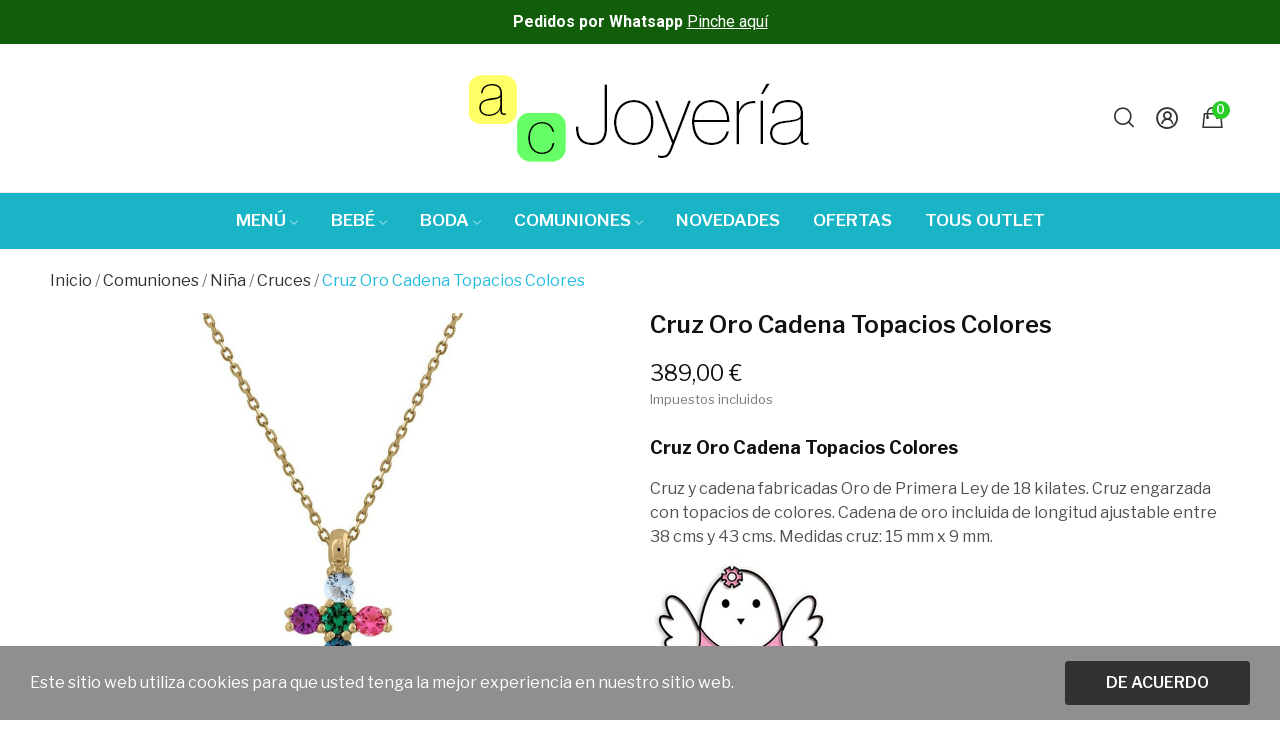

--- FILE ---
content_type: text/html; charset=utf-8
request_url: https://www.antoniocumplido.com/cruces-comunion-nina/9520-cruz-oro-con-cadena-y-topacios-de-colores-8435398347819.html
body_size: 19789
content:
<!doctype html>
<html lang="es-ES">

  <head>
    
      
  <meta charset="utf-8">


  <meta http-equiv="x-ua-compatible" content="ie=edge">



  <link rel="canonical" href="https://www.antoniocumplido.com/cruces-comunion-nina/9520-cruz-oro-con-cadena-y-topacios-de-colores-8435398347819.html">

  <title>Cruz Oro con Cadena y Topacios de Colores</title>
  
    
  
  <meta name="description" content="¿Buscas comprar una cruz de oro con cadena y colores online? En nuestra joyería ponemos a la venta una gargantilla de oro a buen precio.">
  <meta name="keywords" content="pendientes,plata,niña,azul,azules,infantil,bebe,rosca,tornillo,petra,recien,nacida,aretes,arete,nacido,pajaro,pajaritos">
        <link rel="canonical" href="https://www.antoniocumplido.com/cruces-comunion-nina/9520-cruz-oro-con-cadena-y-topacios-de-colores-8435398347819.html">
    
      
  
  
    <script type="application/ld+json">
  {
    "@context": "https://schema.org",
    "@type": "Organization",
    "name" : "Joyería Antonio Cumplido",
    "url" : "https://www.antoniocumplido.com/",
    "logo": {
      "@type": "ImageObject",
      "url":"https://www.antoniocumplido.com/img/logo-1747475028.jpg"
    }
  }
</script>

<script type="application/ld+json">
  {
    "@context": "https://schema.org",
    "@type": "WebPage",
    "isPartOf": {
      "@type": "WebSite",
      "url":  "https://www.antoniocumplido.com/",
      "name": "Joyería Antonio Cumplido"
    },
    "name": "Cruz Oro con Cadena y Topacios de Colores",
    "url":  "https://www.antoniocumplido.com/cruces-comunion-nina/9520-cruz-oro-con-cadena-y-topacios-de-colores-8435398347819.html"
  }
</script>


  <script type="application/ld+json">
    {
      "@context": "https://schema.org",
      "@type": "BreadcrumbList",
      "itemListElement": [
                      {
              "@type": "ListItem",
              "position": 1,
              "name": "Inicio",
              "item": "https://www.antoniocumplido.com/"
              },                        {
              "@type": "ListItem",
              "position": 2,
              "name": "Comuniones",
              "item": "https://www.antoniocumplido.com/68-primera-comunion"
              },                        {
              "@type": "ListItem",
              "position": 3,
              "name": "Niña",
              "item": "https://www.antoniocumplido.com/71-nina-comunion"
              },                        {
              "@type": "ListItem",
              "position": 4,
              "name": "Cruces",
              "item": "https://www.antoniocumplido.com/75-cruces-comunion-nina"
              },                        {
              "@type": "ListItem",
              "position": 5,
              "name": "Cruz Oro Cadena Topacios Colores",
              "item": "https://www.antoniocumplido.com/cruces-comunion-nina/9520-cruz-oro-con-cadena-y-topacios-de-colores-8435398347819.html"
              }            ]
          }
  </script>
  
  
  
  
  
    
  

  
    <meta property="og:title" content="Cruz Oro con Cadena y Topacios de Colores" />
    <meta property="og:description" content="¿Buscas comprar una cruz de oro con cadena y colores online? En nuestra joyería ponemos a la venta una gargantilla de oro a buen precio." />
    <meta property="og:url" content="https://www.antoniocumplido.com/cruces-comunion-nina/9520-cruz-oro-con-cadena-y-topacios-de-colores-8435398347819.html" />
    <meta property="og:site_name" content="Joyería Antonio Cumplido" />
        



  <meta name="viewport" content="width=device-width, initial-scale=1">



  <link rel="icon" type="image/vnd.microsoft.icon" href="https://www.antoniocumplido.com/img/favicon.ico?1747475028">
  <link rel="shortcut icon" type="image/x-icon" href="https://www.antoniocumplido.com/img/favicon.ico?1747475028">


    <link rel="stylesheet" href="https://fonts.googleapis.com/css?family=Libre+Franklin:300,300i,400,400i,500,500i,600,600i,700,700i,800,800i&amp;display=swap" type="text/css" media="all">
  <link rel="stylesheet" href="https://www.antoniocumplido.com/themes/theme_optima/assets/cache/theme-a3445c44.css" type="text/css" media="all">




  

  <script type="text/javascript">
        var CLOSE = "Close Categories";
        var MORE = "More Categories";
        var ceFrontendConfig = {"isEditMode":"","stretchedSectionContainer":false,"is_rtl":false};
        var id_lang = 3;
        var pday_text = "day";
        var pdays_text = "days";
        var phour_text = "hour";
        var phours_text = "hours";
        var pmin_text = "min";
        var pmins_text = "mins";
        var pos_ajaxtab = "https:\/\/www.antoniocumplido.com\/module\/posthemeoptions\/ajax";
        var pos_cart_count = 0;
        var pos_fakeorder = {"products":[],"frame_time":"60","time_first":"3000","time_between":"5000","time_display":"7000","content_text":"Someone has purchased","button_text":"View product","ago_text":"ago","minute_text":"minute","minutes_text":"minutes","hour_text":"hour","hours_text":"hours"};
        var pos_subscription = "https:\/\/www.antoniocumplido.com\/module\/posthemeoptions\/subscription";
        var possearch_number = 6;
        var prestashop = {"cart":{"products":[],"totals":{"total":{"type":"total","label":"Total","amount":0,"value":"0,00\u00a0\u20ac"},"total_including_tax":{"type":"total","label":"Total (impuestos incl.)","amount":0,"value":"0,00\u00a0\u20ac"},"total_excluding_tax":{"type":"total","label":"Total (impuestos excl.)","amount":0,"value":"0,00\u00a0\u20ac"}},"subtotals":{"products":{"type":"products","label":"Subtotal","amount":0,"value":"0,00\u00a0\u20ac"},"discounts":null,"shipping":{"type":"shipping","label":"Transporte","amount":0,"value":""},"tax":null},"products_count":0,"summary_string":"0 art\u00edculos","vouchers":{"allowed":1,"added":[]},"discounts":[],"minimalPurchase":0,"minimalPurchaseRequired":""},"currency":{"id":1,"name":"Euro","iso_code":"EUR","iso_code_num":"978","sign":"\u20ac"},"customer":{"lastname":null,"firstname":null,"email":null,"birthday":null,"newsletter":null,"newsletter_date_add":null,"optin":null,"website":null,"company":null,"siret":null,"ape":null,"is_logged":false,"gender":{"type":null,"name":null},"addresses":[]},"country":{"id_zone":"12","id_currency":"0","call_prefix":"34","iso_code":"ES","active":"1","contains_states":"1","need_identification_number":"0","need_zip_code":"1","zip_code_format":"NNNNN","display_tax_label":"1","name":"Espa\u00f1a","id":6},"language":{"name":"Espa\u00f1ol (Spanish)","iso_code":"es","locale":"es-ES","language_code":"es-es","active":"1","is_rtl":"0","date_format_lite":"d\/m\/Y","date_format_full":"d\/m\/Y H:i:s","id":3},"page":{"title":"","canonical":"https:\/\/www.antoniocumplido.com\/cruces-comunion-nina\/9520-cruz-oro-con-cadena-y-topacios-de-colores-8435398347819.html","meta":{"title":"Cruz Oro con Cadena y Topacios de Colores","description":"\u00bfBuscas comprar una cruz de oro con cadena y colores online? En nuestra joyer\u00eda ponemos a la venta una gargantilla de oro a buen precio.","keywords":"pendientes,plata,ni\u00f1a,azul,azules,infantil,bebe,rosca,tornillo,petra,recien,nacida,aretes,arete,nacido,pajaro,pajaritos","robots":"index"},"page_name":"product","body_classes":{"lang-es":true,"lang-rtl":false,"country-ES":true,"currency-EUR":true,"layout-full-width":true,"page-product":true,"tax-display-enabled":true,"page-customer-account":false,"product-id-9520":true,"product-Cruz Oro Cadena Topacios Colores":true,"product-id-category-75":true,"product-id-manufacturer-29":true,"product-id-supplier-0":true,"product-available-for-order":true},"admin_notifications":[],"password-policy":{"feedbacks":{"0":"Muy d\u00e9bil","1":"D\u00e9bil","2":"Promedio","3":"Fuerte","4":"Muy fuerte","Straight rows of keys are easy to guess":"Una serie seguida de teclas de la misma fila es f\u00e1cil de adivinar","Short keyboard patterns are easy to guess":"Los patrones de teclado cortos son f\u00e1ciles de adivinar","Use a longer keyboard pattern with more turns":"Usa un patr\u00f3n de teclado m\u00e1s largo y con m\u00e1s giros","Repeats like \"aaa\" are easy to guess":"Las repeticiones como \u00abaaa\u00bb son f\u00e1ciles de adivinar","Repeats like \"abcabcabc\" are only slightly harder to guess than \"abc\"":"Las repeticiones como \"abcabcabc\" son solo un poco m\u00e1s dif\u00edciles de adivinar que \"abc\"","Sequences like abc or 6543 are easy to guess":"Las secuencias como \"abc\" o \"6543\" son f\u00e1ciles de adivinar","Recent years are easy to guess":"Los a\u00f1os recientes son f\u00e1ciles de adivinar","Dates are often easy to guess":"Las fechas suelen ser f\u00e1ciles de adivinar","This is a top-10 common password":"Esta es una de las 10 contrase\u00f1as m\u00e1s comunes","This is a top-100 common password":"Esta es una de las 100 contrase\u00f1as m\u00e1s comunes","This is a very common password":"Esta contrase\u00f1a es muy com\u00fan","This is similar to a commonly used password":"Esta contrase\u00f1a es similar a otras contrase\u00f1as muy usadas","A word by itself is easy to guess":"Una palabra que por s\u00ed misma es f\u00e1cil de adivinar","Names and surnames by themselves are easy to guess":"Los nombres y apellidos completos son f\u00e1ciles de adivinar","Common names and surnames are easy to guess":"Los nombres comunes y los apellidos son f\u00e1ciles de adivinar","Use a few words, avoid common phrases":"Usa varias palabras, evita frases comunes","No need for symbols, digits, or uppercase letters":"No se necesitan s\u00edmbolos, d\u00edgitos o letras may\u00fasculas","Avoid repeated words and characters":"Evita repetir palabras y caracteres","Avoid sequences":"Evita secuencias","Avoid recent years":"Evita a\u00f1os recientes","Avoid years that are associated with you":"Evita a\u00f1os que puedan asociarse contigo","Avoid dates and years that are associated with you":"Evita a\u00f1os y fechas que puedan asociarse contigo","Capitalization doesn't help very much":"Las may\u00fasculas no ayudan mucho","All-uppercase is almost as easy to guess as all-lowercase":"Todo en may\u00fasculas es casi tan f\u00e1cil de adivinar como en min\u00fasculas","Reversed words aren't much harder to guess":"Las palabras invertidas no son mucho m\u00e1s dif\u00edciles de adivinar","Predictable substitutions like '@' instead of 'a' don't help very much":"Las sustituciones predecibles como usar \"@\" en lugar de \"a\" no ayudan mucho","Add another word or two. Uncommon words are better.":"A\u00f1ade una o dos palabras m\u00e1s. Es mejor usar palabras poco habituales."}}},"shop":{"name":"Joyer\u00eda Antonio Cumplido","logo":"https:\/\/www.antoniocumplido.com\/img\/logo-1747475028.jpg","stores_icon":"https:\/\/www.antoniocumplido.com\/img\/logo_stores.png","favicon":"https:\/\/www.antoniocumplido.com\/img\/favicon.ico"},"core_js_public_path":"\/themes\/","urls":{"base_url":"https:\/\/www.antoniocumplido.com\/","current_url":"https:\/\/www.antoniocumplido.com\/cruces-comunion-nina\/9520-cruz-oro-con-cadena-y-topacios-de-colores-8435398347819.html","shop_domain_url":"https:\/\/www.antoniocumplido.com","img_ps_url":"https:\/\/www.antoniocumplido.com\/img\/","img_cat_url":"https:\/\/www.antoniocumplido.com\/img\/c\/","img_lang_url":"https:\/\/www.antoniocumplido.com\/img\/l\/","img_prod_url":"https:\/\/www.antoniocumplido.com\/img\/p\/","img_manu_url":"https:\/\/www.antoniocumplido.com\/img\/m\/","img_sup_url":"https:\/\/www.antoniocumplido.com\/img\/su\/","img_ship_url":"https:\/\/www.antoniocumplido.com\/img\/s\/","img_store_url":"https:\/\/www.antoniocumplido.com\/img\/st\/","img_col_url":"https:\/\/www.antoniocumplido.com\/img\/co\/","img_url":"https:\/\/www.antoniocumplido.com\/themes\/theme_optima\/assets\/img\/","css_url":"https:\/\/www.antoniocumplido.com\/themes\/theme_optima\/assets\/css\/","js_url":"https:\/\/www.antoniocumplido.com\/themes\/theme_optima\/assets\/js\/","pic_url":"https:\/\/www.antoniocumplido.com\/upload\/","theme_assets":"https:\/\/www.antoniocumplido.com\/themes\/theme_optima\/assets\/","theme_dir":"https:\/\/www.antoniocumplido.com\/themes\/theme_optima\/","pages":{"address":"https:\/\/www.antoniocumplido.com\/direccion","addresses":"https:\/\/www.antoniocumplido.com\/direcciones","authentication":"https:\/\/www.antoniocumplido.com\/autenticacion","manufacturer":"https:\/\/www.antoniocumplido.com\/fabricantes","cart":"https:\/\/www.antoniocumplido.com\/carro-de-la-compra","category":"https:\/\/www.antoniocumplido.com\/index.php?controller=category","cms":"https:\/\/www.antoniocumplido.com\/index.php?controller=cms","contact":"https:\/\/www.antoniocumplido.com\/contactenos","discount":"https:\/\/www.antoniocumplido.com\/descuento","guest_tracking":"https:\/\/www.antoniocumplido.com\/estado-pedido","history":"https:\/\/www.antoniocumplido.com\/historial-de-pedidos","identity":"https:\/\/www.antoniocumplido.com\/identidad","index":"https:\/\/www.antoniocumplido.com\/","my_account":"https:\/\/www.antoniocumplido.com\/mi-cuenta","order_confirmation":"https:\/\/www.antoniocumplido.com\/index.php?controller=order-confirmation","order_detail":"https:\/\/www.antoniocumplido.com\/index.php?controller=order-detail","order_follow":"https:\/\/www.antoniocumplido.com\/devolucion-de-productos","order":"https:\/\/www.antoniocumplido.com\/carrito","order_return":"https:\/\/www.antoniocumplido.com\/index.php?controller=order-return","order_slip":"https:\/\/www.antoniocumplido.com\/vales","pagenotfound":"https:\/\/www.antoniocumplido.com\/pagina-no-encuentra","password":"https:\/\/www.antoniocumplido.com\/contrasena-olvidado","pdf_invoice":"https:\/\/www.antoniocumplido.com\/index.php?controller=pdf-invoice","pdf_order_return":"https:\/\/www.antoniocumplido.com\/index.php?controller=pdf-order-return","pdf_order_slip":"https:\/\/www.antoniocumplido.com\/index.php?controller=pdf-order-slip","prices_drop":"https:\/\/www.antoniocumplido.com\/promocion","product":"https:\/\/www.antoniocumplido.com\/index.php?controller=product","registration":"https:\/\/www.antoniocumplido.com\/index.php?controller=registration","search":"https:\/\/www.antoniocumplido.com\/buscar","sitemap":"https:\/\/www.antoniocumplido.com\/mapa-del-sitio","stores":"https:\/\/www.antoniocumplido.com\/tiendas","supplier":"https:\/\/www.antoniocumplido.com\/proveedores","new_products":"https:\/\/www.antoniocumplido.com\/nuevos-productos","brands":"https:\/\/www.antoniocumplido.com\/fabricantes","register":"https:\/\/www.antoniocumplido.com\/index.php?controller=registration","order_login":"https:\/\/www.antoniocumplido.com\/carrito?login=1"},"alternative_langs":[],"actions":{"logout":"https:\/\/www.antoniocumplido.com\/?mylogout="},"no_picture_image":{"bySize":{"small_default":{"url":"https:\/\/www.antoniocumplido.com\/img\/p\/es-default-small_default.jpg","width":98,"height":98},"cart_default":{"url":"https:\/\/www.antoniocumplido.com\/img\/p\/es-default-cart_default.jpg","width":125,"height":125},"home_default":{"url":"https:\/\/www.antoniocumplido.com\/img\/p\/es-default-home_default.jpg","width":400,"height":400},"medium_default":{"url":"https:\/\/www.antoniocumplido.com\/img\/p\/es-default-medium_default.jpg","width":600,"height":600},"large_default":{"url":"https:\/\/www.antoniocumplido.com\/img\/p\/es-default-large_default.jpg","width":800,"height":800}},"small":{"url":"https:\/\/www.antoniocumplido.com\/img\/p\/es-default-small_default.jpg","width":98,"height":98},"medium":{"url":"https:\/\/www.antoniocumplido.com\/img\/p\/es-default-home_default.jpg","width":400,"height":400},"large":{"url":"https:\/\/www.antoniocumplido.com\/img\/p\/es-default-large_default.jpg","width":800,"height":800},"legend":""}},"configuration":{"display_taxes_label":true,"display_prices_tax_incl":true,"is_catalog":false,"show_prices":true,"opt_in":{"partner":false},"quantity_discount":{"type":"discount","label":"Descuento unitario"},"voucher_enabled":1,"return_enabled":0},"field_required":[],"breadcrumb":{"links":[{"title":"Inicio","url":"https:\/\/www.antoniocumplido.com\/"},{"title":"Comuniones","url":"https:\/\/www.antoniocumplido.com\/68-primera-comunion"},{"title":"Ni\u00f1a","url":"https:\/\/www.antoniocumplido.com\/71-nina-comunion"},{"title":"Cruces","url":"https:\/\/www.antoniocumplido.com\/75-cruces-comunion-nina"},{"title":"Cruz Oro Cadena Topacios Colores","url":"https:\/\/www.antoniocumplido.com\/cruces-comunion-nina\/9520-cruz-oro-con-cadena-y-topacios-de-colores-8435398347819.html"}],"count":5},"link":{"protocol_link":"https:\/\/","protocol_content":"https:\/\/"},"time":1769797717,"static_token":"d9f1f3824805f9ae1bf04c636ffc4a34","token":"972567ecaa94864119ffefcc6d31f494","debug":false};
        var psec_text = "sec";
        var psecs_text = "secs";
        var psr_icon_color = "#F19D76";
        var view_more = "View all";
      </script>



  
<style type="text/css">
.animation1 {
	 -webkit-transition-duration: 500ms !important;
    -moz-transition-duration: 500ms !important;
    -o-transition-duration: 500ms !important;
    transition-duration: 500ms !important;
}

</style><style type="text/css">
#poscookielaw {
	background-color: #908E8F;     color: #ffffff; }
#poscookielaw p {
    color: #ffffff; }
</style>

    <meta id="js-rcpgtm-tracking-config" data-tracking-data="%7B%22bing%22%3A%7B%22tracking_id%22%3A%22%22%2C%22feed%22%3A%7B%22id_product_prefix%22%3A%22%22%2C%22id_product_source_key%22%3A%22id_product%22%2C%22id_variant_prefix%22%3A%22%22%2C%22id_variant_source_key%22%3A%22id_attribute%22%7D%7D%2C%22context%22%3A%7B%22browser%22%3A%7B%22device_type%22%3A1%7D%2C%22localization%22%3A%7B%22id_country%22%3A6%2C%22country_code%22%3A%22ES%22%2C%22id_currency%22%3A1%2C%22currency_code%22%3A%22EUR%22%2C%22id_lang%22%3A3%2C%22lang_code%22%3A%22es%22%7D%2C%22page%22%3A%7B%22controller_name%22%3A%22product%22%2C%22products_per_page%22%3A36%2C%22category%22%3A%5B%5D%2C%22search_term%22%3A%22%22%7D%2C%22shop%22%3A%7B%22id_shop%22%3A1%2C%22shop_name%22%3A%22PrestaShop%22%2C%22base_dir%22%3A%22https%3A%2F%2Fwww.antoniocumplido.com%2F%22%7D%2C%22tracking_module%22%3A%7B%22module_name%22%3A%22rcpgtagmanager%22%2C%22checkout_module%22%3A%7B%22module%22%3A%22default%22%2C%22controller%22%3A%22order%22%7D%2C%22service_version%22%3A%228%22%2C%22token%22%3A%2263bf6d2581133eeafaf449ba81e935ed%22%7D%2C%22user%22%3A%5B%5D%7D%2C%22criteo%22%3A%7B%22tracking_id%22%3A%22%22%2C%22feed%22%3A%7B%22id_product_prefix%22%3A%22%22%2C%22id_product_source_key%22%3A%22id_product%22%2C%22id_variant_prefix%22%3A%22%22%2C%22id_variant_source_key%22%3A%22id_attribute%22%7D%7D%2C%22facebook%22%3A%7B%22tracking_id%22%3A%22%22%2C%22feed%22%3A%7B%22id_product_prefix%22%3A%22%22%2C%22id_product_source_key%22%3A%22id_product%22%2C%22id_variant_prefix%22%3A%22%22%2C%22id_variant_source_key%22%3A%22id_attribute%22%7D%7D%2C%22ga4%22%3A%7B%22tracking_id%22%3A%22G-LZSL3C4HWX%22%2C%22is_url_passthrough%22%3Atrue%2C%22is_data_import%22%3Afalse%7D%2C%22gads%22%3A%7B%22tracking_id%22%3A%22%22%2C%22merchant_id%22%3A%22%22%2C%22conversion_labels%22%3A%7B%22create_account%22%3A%22%22%2C%22product_view%22%3A%22%22%2C%22add_to_cart%22%3A%22%22%2C%22begin_checkout%22%3A%22%22%2C%22purchase%22%3A%22%22%7D%7D%2C%22gfeeds%22%3A%7B%22retail%22%3A%7B%22is_enabled%22%3Afalse%2C%22id_product_prefix%22%3A%22%22%2C%22id_product_source_key%22%3A%22id_product%22%2C%22id_variant_prefix%22%3A%22%22%2C%22id_variant_source_key%22%3A%22id_attribute%22%7D%2C%22custom%22%3A%7B%22is_enabled%22%3Afalse%2C%22id_product_prefix%22%3A%22%22%2C%22id_product_source_key%22%3A%22id_product%22%2C%22id_variant_prefix%22%3A%22%22%2C%22id_variant_source_key%22%3A%22id_attribute%22%2C%22is_id2%22%3Afalse%7D%7D%2C%22gtm%22%3A%7B%22tracking_id%22%3A%22GTM-KPSH7WRJ%22%2C%22is_disable_tracking%22%3Afalse%2C%22server_url%22%3A%22%22%7D%2C%22kelkoo%22%3A%7B%22tracking_list%22%3A%5B%5D%2C%22feed%22%3A%7B%22id_product_prefix%22%3A%22%22%2C%22id_product_source_key%22%3A%22id_product%22%2C%22id_variant_prefix%22%3A%22%22%2C%22id_variant_source_key%22%3A%22id_attribute%22%7D%7D%2C%22pinterest%22%3A%7B%22tracking_id%22%3A%22%22%2C%22feed%22%3A%7B%22id_product_prefix%22%3A%22%22%2C%22id_product_source_key%22%3A%22id_product%22%2C%22id_variant_prefix%22%3A%22%22%2C%22id_variant_source_key%22%3A%22id_attribute%22%7D%7D%2C%22tiktok%22%3A%7B%22tracking_id%22%3A%22%22%2C%22feed%22%3A%7B%22id_product_prefix%22%3A%22%22%2C%22id_product_source_key%22%3A%22id_product%22%2C%22id_variant_prefix%22%3A%22%22%2C%22id_variant_source_key%22%3A%22id_attribute%22%7D%7D%2C%22twitter%22%3A%7B%22tracking_id%22%3A%22%22%2C%22events%22%3A%7B%22add_to_cart_id%22%3A%22%22%2C%22payment_info_id%22%3A%22%22%2C%22checkout_initiated_id%22%3A%22%22%2C%22product_view_id%22%3A%22%22%2C%22lead_id%22%3A%22%22%2C%22purchase_id%22%3A%22%22%2C%22search_id%22%3A%22%22%7D%2C%22feed%22%3A%7B%22id_product_prefix%22%3A%22%22%2C%22id_product_source_key%22%3A%22id_product%22%2C%22id_variant_prefix%22%3A%22%22%2C%22id_variant_source_key%22%3A%22id_attribute%22%7D%7D%7D">
    <script type="text/javascript" data-keepinline="true" data-cfasync="false" src="/modules/rcpgtagmanager/views/js/hook/trackingClient.bundle.js"></script>

<script type="text/javascript" style="display: none">
	//Common vars
    var apc_link = "https://www.antoniocumplido.com/module/advancedpopupcreator/popup";
    var apc_token = "d9f1f3824805f9ae1bf04c636ffc4a34";
    var apc_product = "9520";
    var apc_category = "0";
    var apc_supplier = "0";
    var apc_manufacturer = "0";
    var apc_cms = "";
    var apc_controller = "product";
    var apc_exit_popups = 0;
</script>



    
  <meta property="og:type" content="product">
  <meta property="og:url" content="https://www.antoniocumplido.com/cruces-comunion-nina/9520-cruz-oro-con-cadena-y-topacios-de-colores-8435398347819.html">
  <meta property="og:title" content="Cruz Oro con Cadena y Topacios de Colores">
  <meta property="og:site_name" content="Joyería Antonio Cumplido">
  <meta property="og:description" content="¿Buscas comprar una cruz de oro con cadena y colores online? En nuestra joyería ponemos a la venta una gargantilla de oro a buen precio.">
  <meta property="og:image" content="https://www.antoniocumplido.com/20366-large_default/cruz-oro-con-cadena-y-topacios-de-colores.jpg">
      <meta property="product:pretax_price:amount" content="321.487">
    <meta property="product:pretax_price:currency" content="EUR">
    <meta property="product:price:amount" content="389">
    <meta property="product:price:currency" content="EUR">
    
  </head>

  <body id="product" class=" lang-es country-es currency-eur layout-full-width page-product tax-display-enabled product-id-9520 product-cruz-oro-cadena-topacios-colores product-id-category-75 product-id-manufacturer-29 product-id-supplier-0 product-available-for-order elementor-page elementor-page-9520030301  layout_wide sidebar_narrow product-grid-style6 product-grid-align-default grid-no-border ">
     
      
    

    <main>
      
              

      <header id="header" class="use-sticky">
        
              <link rel="stylesheet" type="text/css" href="https://fonts.googleapis.com/css?family=Roboto:100,100italic,200,200italic,300,300italic,400,400italic,500,500italic,600,600italic,700,700italic,800,800italic,900,900italic|Roboto+Slab:100,100italic,200,200italic,300,300italic,400,400italic,500,500italic,600,600italic,700,700italic,800,800italic,900,900italic"><link rel="stylesheet" href="/modules/creativeelements/views/css/ce/global-1.css?1736944130"><link rel="stylesheet" href="/modules/creativeelements/views/css/ce/4010000.css?1762936664">        
        <div class="elementor elementor-4010000">
            <div class="elementor-inner">
                <div class="elementor-section-wrap">
                            <section data-id="nvincwj" class="elementor-element elementor-element-nvincwj elementor-section-stretched elementor-section-boxed elementor-section-height-default elementor-section-height-default elementor-section elementor-top-section" data-element_type="section">
        
                    <div class="elementor-container elementor-column-gap-default">
                <div class="elementor-row">
                <div data-id="iggmfdy" class="elementor-element elementor-element-iggmfdy elementor-column elementor-col-100 elementor-top-column" data-element_type="column">
            <div class="elementor-column-wrap elementor-element-populated">
                            <div class="elementor-widget-wrap">
                <div data-id="tpduxvb" class="elementor-element elementor-element-tpduxvb elementor-widget elementor-widget-text-editor" data-element_type="text-editor.default">
                <div class="elementor-widget-container">
                    <div class="elementor-text-editor elementor-clearfix"><p><strong>Pedidos por Whatsapp</strong> <a href="https://wa.me/34672175256" target="_blank" style="text-decoration: underline;" rel="noopener nofollow" title="Escribir por Whatsapp">Pinche aquí</a></p></div>
                </div>
                </div>
                        </div>
            </div>
        </div>
                        </div>
            </div>
        </section>
                <section data-id="vfsidyf" class="elementor-element elementor-element-vfsidyf elementor-section-stretched elementor-section-boxed elementor-section-height-default elementor-section-height-default elementor-hidden-tablet elementor-hidden-phone elementor-section elementor-top-section" data-element_type="section">
        
                    <div class="elementor-container elementor-column-gap-default">
                <div class="elementor-row">
                <div data-id="jpofokg" class="elementor-element elementor-element-jpofokg elementor-column elementor-col-33 elementor-top-column" data-element_type="column">
            <div class="elementor-column-wrap">
                            <div class="elementor-widget-wrap">
                        </div>
            </div>
        </div>
                <div data-id="rjfpcvd" class="elementor-element elementor-element-rjfpcvd elementor-column elementor-col-33 elementor-top-column" data-element_type="column">
            <div class="elementor-column-wrap elementor-element-populated">
                            <div class="elementor-widget-wrap">
                <div data-id="ua7p6x0" class="elementor-element elementor-element-ua7p6x0 elementor-widget elementor-widget-image" data-element_type="image.default">
                <div class="elementor-widget-container">
                    <div class="elementor-image">
        
                    <a href="/">
        
        <img src="/img/cms/web-2024/logo-ac.jpg" loading="lazy" alt="logo">
                    </a>
        
        
                </div>
                </div>
                </div>
                        </div>
            </div>
        </div>
                <div data-id="bsgxgxj" class="elementor-element elementor-element-bsgxgxj elementor-column elementor-col-33 elementor-top-column" data-element_type="column">
            <div class="elementor-column-wrap elementor-element-populated">
                            <div class="elementor-widget-wrap">
                <div data-id="5aa7btu" class="elementor-element elementor-element-5aa7btu elementor-widget elementor-widget-shortcode" data-element_type="shortcode.default">
                <div class="elementor-widget-container">
                    <div class="elementor-shortcode"></div>
                </div>
                </div>
                <div data-id="spnsvlu" class="elementor-element elementor-element-spnsvlu topbar pewidth-inline elementor-search--categories-left elementor-widget elementor-widget-posSearch" data-settings="{&quot;search_type&quot;:&quot;topbar&quot;,&quot;search_width&quot;:&quot;inline&quot;}" data-element_type="posSearch.default">
                <div class="elementor-widget-container">
            <div class="pos-search-wrapper">
	<form class="pos-search  js-dropdown search-topbar" role="search" action="//www.antoniocumplido.com/buscar" data-search-controller-url="//www.antoniocumplido.com/buscar" method="get">
		            <div class="pos-search__toggle" data-toggle="dropdown">
                <i class="icon-rt-loupe" aria-hidden="true"></i>
            </div>
            <div class="dropdown-menu">
        				<div class="pos-search__container">
					<div class="search-input-container">
												<input type="hidden" name="order" value="product.position.desc">
						<input class="pos-search__input" type="search" name="s" autocomplete="off" placeholder="Buscar..." />
												<span class="search-clear unvisible"></span> 
					</div>
										<button class="pos-search__submit" type="submit">
													<i class="icon-rt-loupe" aria-hidden="true"></i>
											</button>
																					<div class="dialog-lightbox-close-button dialog-close-button">
							<i class="icon-rt-close-outline" aria-hidden="true"></i> 
						</div>
									</div>
				<div class="pos-search__result unvisible"></div>
                	</div>
        	</form>
</div>
        </div>
                </div>
                <div data-id="qqxfeki" class="elementor-element elementor-element-qqxfeki button-layout-icon pewidth-inline pos-dropdown-right elementor-widget elementor-widget-posAccount" data-settings="{&quot;button_layout&quot;:&quot;icon&quot;,&quot;search_width&quot;:&quot;inline&quot;}" data-element_type="posAccount.default">
                <div class="elementor-widget-container">
            		<div class="pos-account pos-header-element ">
							<a href="https://www.antoniocumplido.com/mi-cuenta" class="account-login" >
					<i class="icon-rt-user-circle"></i>
											<span>Sign in</span>
									</a>
								</div>
		        </div>
                </div>
                <div data-id="mdhktjj" class="elementor-element elementor-element-mdhktjj button-layout-icon pewidth-inline elementor-widget elementor-widget-posWishlist" data-settings="{&quot;search_width&quot;:&quot;inline&quot;}" data-element_type="posWishlist.default">
                <div class="elementor-widget-container">
                    </div>
                </div>
                <div data-id="gpfmejs" class="elementor-element elementor-element-gpfmejs button-layout-icon pewidth-inline elementor-widget elementor-widget-posCart" data-settings="{&quot;search_width&quot;:&quot;inline&quot;}" data-element_type="posCart.default">
                <div class="elementor-widget-container">
            <div id="_desktop_cart_block">
  <div class="blockcart cart-preview cart-default" data-refresh-url="//www.antoniocumplido.com/module/posshoppingcart/ajax" data-cartitems="0">
     <a rel="nofollow" href="//www.antoniocumplido.com/carro-de-la-compra?action=show">
                <i class="icon-rt-bag2"></i>
                <span class="cart-products-total">0,00 €</span>
        <span class="cart-products-count">0</span>
    </a>
	           <div class="popup_cart popup-dropdown">
          <ul>
                      </ul>
          <div class="price_content">
            
              
<div class="cart-detailed-totals js-cart-detailed-totals">
  
  <div class="card-block cart-detailed-subtotals js-cart-detailed-subtotals">
                  <div class="cart-summary-line" id="cart-subtotal-products">
          <span class="label js-subtotal">
                          0 artículos
                      </span>
          <span class="value">
            0,00 €
          </span>
                  </div>
                                          </div>
  
  
    <div class="card-block cart-summary-totals js-cart-summary-totals">

  
          <div class="cart-summary-line cart-total">
        <span class="label">Total&nbsp;(impuestos inc.)</span>
        <span class="value">0,00 €</span>
      </div>
      

  
      

</div>
  
  </div>

            
          </div>
          <div class="checkout">
            <a href="//www.antoniocumplido.com/carro-de-la-compra?action=show" class="btn btn-primary">Tramitar Pedido</a> 
          </div>
      </div>
    	  </div>
</div>
        </div>
                </div>
                        </div>
            </div>
        </div>
                        </div>
            </div>
        </section>
                <section data-id="faaxzcm" class="elementor-element elementor-element-faaxzcm elementor-section-stretched elementor-section-boxed elementor-section-height-default elementor-section-height-default sticky-inner elementor-hidden-tablet elementor-hidden-phone elementor-section elementor-top-section" data-element_type="section">
        
                    <div class="elementor-container elementor-column-gap-default">
                <div class="elementor-row">
                <div data-id="xfecoqq" class="elementor-element elementor-element-xfecoqq elementor-column elementor-col-100 elementor-top-column" data-element_type="column">
            <div class="elementor-column-wrap elementor-element-populated">
                            <div class="elementor-widget-wrap">
                <div data-id="ihvtbqe" class="elementor-element elementor-element-ihvtbqe pewidth-inline elementor-widget elementor-widget-pos_menu" data-settings="{&quot;search_width&quot;:&quot;inline&quot;}" data-element_type="pos_menu.default">
                <div class="elementor-widget-container">
            <div id="_desktop_megamenu" class="main-menu ">
<div class="pos-menu-horizontal">
	<ul class="menu-content"> 
			 			
				<li class=" menu-item menu-item3  dropdown-mega hasChild ">
					<a  style="cursor: auto;" href="javascript:void(0)" >
						
												<span>Menú</span>
												 <i class="hidden-md-down icon-rt-arrow-down"></i>						 
					</a>
																																	
						<span class="icon-drop-mobile"><i class="material-icons add">add </i><i class="material-icons remove">remove </i></span>						<div class="pos-sub-menu menu-dropdown  menu_slidedown" data-width="600px">
						<div class="pos-sub-inner">
																			<div class="pos-menu-row row ">
																											<div class="pos-menu-col col-xs-12 col-sm-4  ">
																																		<ul class="ul-column ">
																									<li class="submenu-item ">
																													<a href="https://www.antoniocumplido.com/89-bebe">Bebé</a>
																											</li>
																									<li class="submenu-item ">
																													<a href="https://www.antoniocumplido.com/118-boda">Boda</a>
																											</li>
																									<li class="submenu-item ">
																													<a href="https://www.antoniocumplido.com/68-primera-comunion">Comuniones</a>
																											</li>
																									<li class="submenu-item ">
																													<a href="https://www.antoniocumplido.com/123-enamorados-san-valentin">Enamorados</a>
																											</li>
																									<li class="submenu-item ">
																													<a href="https://www.antoniocumplido.com/86-regalos-mama">Regalos Mamá</a>
																											</li>
																									<li class="submenu-item ">
																													<a href="https://www.antoniocumplido.com/5-fallas">Fallas</a>
																											</li>
																								</ul>
																					</div>
																			<div class="pos-menu-col col-xs-12 col-sm-4  ">
																																		<ul class="ul-column ">
																									<li class="submenu-item ">
																													<a href="https://www.antoniocumplido.com/32-pendientes">Pendientes</a>
																											</li>
																									<li class="submenu-item ">
																													<a href="https://www.antoniocumplido.com/29-colgantes">Colgantes</a>
																											</li>
																									<li class="submenu-item ">
																													<a href="https://www.antoniocumplido.com/21-pulseras">Pulseras</a>
																											</li>
																									<li class="submenu-item ">
																													<a href="https://www.antoniocumplido.com/37-sortijas-anillos">Sortijas</a>
																											</li>
																									<li class="submenu-item ">
																													<a href="https://www.antoniocumplido.com/59-collares">Collares</a>
																											</li>
																									<li class="submenu-item ">
																													<a href="https://www.antoniocumplido.com/55-complementos">Complementos</a>
																											</li>
																								</ul>
																					</div>
																			<div class="pos-menu-col col-xs-12 col-sm-4  ">
																																		<ul class="ul-column ">
																									<li class="submenu-item ">
																													<a href="https://www.antoniocumplido.com/13-relojes">Relojes</a>
																											</li>
																									<li class="submenu-item ">
																													<a href="https://www.antoniocumplido.com/94-relojes-tous">TOUS</a>
																											</li>
																									<li class="submenu-item ">
																													<a href="https://www.antoniocumplido.com/102-relojes-viceroy">VICEROY</a>
																											</li>
																									<li class="submenu-item ">
																													<a href="https://www.antoniocumplido.com/27-outlet-joyas">Outlet Joyas</a>
																											</li>
																									<li class="submenu-item ">
																													<a href="https://www.antoniocumplido.com/19-outlet-relojes">Outlet Relojes</a>
																											</li>
																									<li class="submenu-item ">
																													<a href="https://www.antoniocumplido.com/122-ofertas">Ofertas</a>
																											</li>
																								</ul>
																					</div>
																								</div>
																		</div>
						</div>
															</li>
			 			
				<li class=" menu-item menu-item4  dropdown-mega hasChild ">
					<a  style="" href="https://www.antoniocumplido.com/89-bebe" >
						
												<span>Bebé</span>
												 <i class="hidden-md-down icon-rt-arrow-down"></i>						 
					</a>
																																	
						<span class="icon-drop-mobile"><i class="material-icons add">add </i><i class="material-icons remove">remove </i></span>						<div class="pos-sub-menu menu-dropdown  menu_slidedown" data-width="800px">
						<div class="pos-sub-inner">
																			<div class="pos-menu-row row ">
																											<div class="pos-menu-col col-xs-12 col-sm-4  ">
																																		<ul class="ul-column ">
																									<li class="submenu-item ">
																													<a href="https://www.antoniocumplido.com/90-pendientes-bebe">Pendientes Bebé</a>
																<span class="icon-drop-mobile"><i class="material-icons add">add </i><i class="material-icons remove">remove </i></span>																													    <ul class="category-sub-menu">
														        														          <li>
														              <a href="https://www.antoniocumplido.com/113-pendientes-oro-bebe">Pendientes Oro</a>
														          </li>
														        														          <li>
														              <a href="https://www.antoniocumplido.com/114-pendientes-plata-bebe">Pendientes Plata</a>
														          </li>
														        														          <li>
														              <a href="https://www.antoniocumplido.com/115-pendientes-diamante-bebe">Pendientes Diamante</a>
														          </li>
														        														    </ul>
														    																											</li>
																								</ul>
																					</div>
																			<div class="pos-menu-col col-xs-12 col-sm-4  ">
																																		<ul class="ul-column ">
																									<li class="submenu-item ">
																													<a href="https://www.antoniocumplido.com/91-pinzas-chupete">Pinzas Chupete</a>
																											</li>
																									<li class="submenu-item ">
																													<a href="https://www.antoniocumplido.com/92-portafotos-bebe">Portafotos Bebé</a>
																											</li>
																									<li class="submenu-item ">
																													<a href="https://www.antoniocumplido.com/101-cubiertos-bebe">Cubiertos Bebé</a>
																											</li>
																									<li class="submenu-item ">
																													<a href="https://www.antoniocumplido.com/108-pulseras-bebe">Pulseras Bebé</a>
																											</li>
																								</ul>
																					</div>
																			<div class="pos-menu-col col-xs-12 col-sm-4  ">
																																		<ul class="ul-column ">
																									<li class="submenu-item hidden-mobile">
																																																														<a href="/es/89-bebe"><img src="/img/cms/web-2024/pendientes-oro-bebe-infantil-nina-flor-rosa-perla.jpg" alt="" /></a>
																																																										</li>
																								</ul>
																					</div>
																								</div>
																		</div>
						</div>
															</li>
			 			
				<li class=" menu-item menu-item5  dropdown-mega hasChild ">
					<a  style="" href="https://www.antoniocumplido.com/118-boda" >
						
												<span>Boda</span>
												 <i class="hidden-md-down icon-rt-arrow-down"></i>						 
					</a>
																																	
						<span class="icon-drop-mobile"><i class="material-icons add">add </i><i class="material-icons remove">remove </i></span>						<div class="pos-sub-menu menu-dropdown  menu_slidedown" data-width="300px">
						<div class="pos-sub-inner">
																			<div class="pos-menu-row row ">
																											<div class="pos-menu-col col-xs-12 col-sm-12  ">
																																		<ul class="ul-column ">
																									<li class="submenu-item ">
																													<a href="https://www.antoniocumplido.com/118-boda">Boda</a>
																<span class="icon-drop-mobile"><i class="material-icons add">add </i><i class="material-icons remove">remove </i></span>																													    <ul class="category-sub-menu">
														        														          <li>
														              <a href="https://www.antoniocumplido.com/119-alianzas-de-boda">Alianzas</a>
														          </li>
														        														          <li>
														              <a href="https://www.antoniocumplido.com/120-anillos-de-compromiso">Anillos de Compromiso</a>
														          </li>
														        														          <li>
														              <a href="https://www.antoniocumplido.com/121-pendientes-de-novia">Pendientes de Novia</a>
														          </li>
														        														    </ul>
														    																											</li>
																								</ul>
																					</div>
																								</div>
																		</div>
						</div>
															</li>
			 			
				<li class=" menu-item menu-item6  dropdown-mega hasChild ">
					<a  style="" href="https://www.antoniocumplido.com/68-primera-comunion" >
						
												<span>Comuniones</span>
												 <i class="hidden-md-down icon-rt-arrow-down"></i>						 
					</a>
																																	
						<span class="icon-drop-mobile"><i class="material-icons add">add </i><i class="material-icons remove">remove </i></span>						<div class="pos-sub-menu menu-dropdown  menu_slidedown" data-width="1000px">
						<div class="pos-sub-inner">
																			<div class="pos-menu-row row ">
																											<div class="pos-menu-col col-xs-6 col-sm-3  ">
																																		<ul class="ul-column ">
																									<li class="submenu-item hidden-mobile">
																																																														<a href="/es/69-nino-comunion"><img src="/img/cms/web-2024/5332215ba6cb391b7ddbee51ee24efa275feccf4_BannerNinoComunion900.jpg" alt="" /></a>
																																																										</li>
																								</ul>
																					</div>
																			<div class="pos-menu-col col-xs-6 col-sm-3  ">
																																		<ul class="ul-column ">
																									<li class="submenu-item ">
																													<a href="https://www.antoniocumplido.com/69-nino-comunion">Niño</a>
																<span class="icon-drop-mobile"><i class="material-icons add">add </i><i class="material-icons remove">remove </i></span>																													    <ul class="category-sub-menu">
														        														          <li>
														              <a href="https://www.antoniocumplido.com/70-relojes-comunion-nino">Relojes</a>
														          </li>
														        														          <li>
														              <a href="https://www.antoniocumplido.com/79-cruces-comunion-nino">Cruces</a>
														          </li>
														        														    </ul>
														    																											</li>
																								</ul>
																					</div>
																			<div class="pos-menu-col col-xs-6 col-sm-3  ">
																																		<ul class="ul-column ">
																									<li class="submenu-item hidden-mobile">
																																																														<a href="/es/71-nina-comunion"><img src="/img/cms/web-2024/b2c2dbf9c0f171a0b1fdc9b5b1c369fc473aba79_BannerNinaComunion900.jpg" alt="" /></a>
																																																										</li>
																								</ul>
																					</div>
																			<div class="pos-menu-col col-xs-6 col-sm-3  ">
																																		<ul class="ul-column ">
																									<li class="submenu-item ">
																													<a href="https://www.antoniocumplido.com/71-nina-comunion">Niña</a>
																<span class="icon-drop-mobile"><i class="material-icons add">add </i><i class="material-icons remove">remove </i></span>																													    <ul class="category-sub-menu">
														        														          <li>
														              <a href="https://www.antoniocumplido.com/74-pendientes-comunion">Pendientes</a>
														          </li>
														        														          <li>
														              <a href="https://www.antoniocumplido.com/77-sortijas-comunion">Sortijas</a>
														          </li>
														        														          <li>
														              <a href="https://www.antoniocumplido.com/81-pulseras-comunion">Pulseras</a>
														          </li>
														        														          <li>
														              <a href="https://www.antoniocumplido.com/111-conjuntos-comunion">Conjuntos</a>
														          </li>
														        														          <li>
														              <a href="https://www.antoniocumplido.com/75-cruces-comunion-nina">Cruces</a>
														          </li>
														        														          <li>
														              <a href="https://www.antoniocumplido.com/72-relojes-comunion-nina">Relojes</a>
														          </li>
														        														    </ul>
														    																											</li>
																								</ul>
																					</div>
																								</div>
																		</div>
						</div>
															</li>
			 			
				<li class=" menu-item menu-item7   ">
					<a  style="" href="https://www.antoniocumplido.com/nuevos-productos" >
						
												<span>Novedades</span>
																		 
					</a>
																									</li>
			 			
				<li class=" menu-item menu-item8   ">
					<a  style="" href="https://www.antoniocumplido.com/122-ofertas" >
						
												<span>Ofertas</span>
																		 
					</a>
																									</li>
			 			
				<li class=" menu-item menu-item9   ">
					<a  style="" href="https://www.antoniocumplido.com/73-tous-outlet" >
						
												<span>Tous Outlet</span>
																		 
					</a>
																									</li>
			</ul>
	
</div>
</div>        </div>
                </div>
                        </div>
            </div>
        </div>
                        </div>
            </div>
        </section>
                <section data-id="hdnhrri" class="elementor-element elementor-element-hdnhrri elementor-section-boxed elementor-section-height-default elementor-section-height-default elementor-hidden-desktop elementor-section elementor-top-section" data-element_type="section">
        
                    <div class="elementor-container elementor-column-gap-default">
                <div class="elementor-row">
                <div data-id="dnypgsr" class="elementor-element elementor-element-dnypgsr elementor-sm-20 elementor-column elementor-col-33 elementor-top-column" data-element_type="column">
            <div class="elementor-column-wrap elementor-element-populated">
                            <div class="elementor-widget-wrap">
                <div data-id="robktcq" class="elementor-element elementor-element-robktcq pewidth-inline elementor-widget elementor-widget-pos_menu" data-settings="{&quot;search_width&quot;:&quot;inline&quot;}" data-element_type="pos_menu.default">
                <div class="elementor-widget-container">
            <div id="menu-icon"><i class="icon-rt-bars-solid"></i></div> 
<div class="menu-mobile-content" id="mobile_menu_wrapper">
	<div class="menu-mobile-inner">
		 
				<h4 class="menu-mobile-title">Menu</h4>
							<div id="mobile-megamenu" class="mobile-menu">
<div class="pos-menu-horizontal">
	<ul class="menu-content"> 
					<li class="menu-item menu-item3  hasChild ">
				
				<a  href="javascript:void(0)" >
					
										<span>Menú</span>
									</a>
														
					<span class="icon-drop-mobile"><i class="material-icons add">add </i><i class="material-icons remove">remove </i></span>					<div class="pos-sub-menu menu-dropdown ">
					<div class="pos-sub-inner">
											<div class="pos-menu-row ">
																								<div class="pos-menu-col ">
																															<ul class="ul-column ">
																							<li class="submenu-item ">
																											<a href="https://www.antoniocumplido.com/89-bebe">Bebé</a>
																									</li>
																							<li class="submenu-item ">
																											<a href="https://www.antoniocumplido.com/118-boda">Boda</a>
																									</li>
																							<li class="submenu-item ">
																											<a href="https://www.antoniocumplido.com/68-primera-comunion">Comuniones</a>
																									</li>
																							<li class="submenu-item ">
																											<a href="https://www.antoniocumplido.com/123-enamorados-san-valentin">Enamorados</a>
																									</li>
																							<li class="submenu-item ">
																											<a href="https://www.antoniocumplido.com/86-regalos-mama">Regalos Mamá</a>
																									</li>
																							<li class="submenu-item ">
																											<a href="https://www.antoniocumplido.com/5-fallas">Fallas</a>
																									</li>
																						</ul>
																			</div>
																	<div class="pos-menu-col ">
																															<ul class="ul-column ">
																							<li class="submenu-item ">
																											<a href="https://www.antoniocumplido.com/32-pendientes">Pendientes</a>
																									</li>
																							<li class="submenu-item ">
																											<a href="https://www.antoniocumplido.com/29-colgantes">Colgantes</a>
																									</li>
																							<li class="submenu-item ">
																											<a href="https://www.antoniocumplido.com/21-pulseras">Pulseras</a>
																									</li>
																							<li class="submenu-item ">
																											<a href="https://www.antoniocumplido.com/37-sortijas-anillos">Sortijas</a>
																									</li>
																							<li class="submenu-item ">
																											<a href="https://www.antoniocumplido.com/59-collares">Collares</a>
																									</li>
																							<li class="submenu-item ">
																											<a href="https://www.antoniocumplido.com/55-complementos">Complementos</a>
																									</li>
																						</ul>
																			</div>
																	<div class="pos-menu-col ">
																															<ul class="ul-column ">
																							<li class="submenu-item ">
																											<a href="https://www.antoniocumplido.com/13-relojes">Relojes</a>
																									</li>
																							<li class="submenu-item ">
																											<a href="https://www.antoniocumplido.com/94-relojes-tous">TOUS</a>
																									</li>
																							<li class="submenu-item ">
																											<a href="https://www.antoniocumplido.com/102-relojes-viceroy">VICEROY</a>
																									</li>
																							<li class="submenu-item ">
																											<a href="https://www.antoniocumplido.com/27-outlet-joyas">Outlet Joyas</a>
																									</li>
																							<li class="submenu-item ">
																											<a href="https://www.antoniocumplido.com/19-outlet-relojes">Outlet Relojes</a>
																									</li>
																							<li class="submenu-item ">
																											<a href="https://www.antoniocumplido.com/122-ofertas">Ofertas</a>
																									</li>
																						</ul>
																			</div>
																					</div>
										
					</div>
					</div>
												</li>
					<li class="menu-item menu-item4  hasChild ">
				
				<a  href="https://www.antoniocumplido.com/89-bebe" >
					
										<span>Bebé</span>
									</a>
														
					<span class="icon-drop-mobile"><i class="material-icons add">add </i><i class="material-icons remove">remove </i></span>					<div class="pos-sub-menu menu-dropdown ">
					<div class="pos-sub-inner">
											<div class="pos-menu-row ">
																								<div class="pos-menu-col ">
																															<ul class="ul-column ">
																							<li class="submenu-item ">
																											<a href="https://www.antoniocumplido.com/90-pendientes-bebe">Pendientes Bebé</a>
															<span class="icon-drop-mobile"><i class="material-icons add">add </i><i class="material-icons remove">remove </i></span>																											    <ul class="category-sub-menu">
													        													          <li>
													              <a href="https://www.antoniocumplido.com/113-pendientes-oro-bebe">Pendientes Oro</a>
													          </li>
													        													          <li>
													              <a href="https://www.antoniocumplido.com/114-pendientes-plata-bebe">Pendientes Plata</a>
													          </li>
													        													          <li>
													              <a href="https://www.antoniocumplido.com/115-pendientes-diamante-bebe">Pendientes Diamante</a>
													          </li>
													        													    </ul>
													    																									</li>
																						</ul>
																			</div>
																	<div class="pos-menu-col ">
																															<ul class="ul-column ">
																							<li class="submenu-item ">
																											<a href="https://www.antoniocumplido.com/91-pinzas-chupete">Pinzas Chupete</a>
																									</li>
																							<li class="submenu-item ">
																											<a href="https://www.antoniocumplido.com/92-portafotos-bebe">Portafotos Bebé</a>
																									</li>
																							<li class="submenu-item ">
																											<a href="https://www.antoniocumplido.com/101-cubiertos-bebe">Cubiertos Bebé</a>
																									</li>
																							<li class="submenu-item ">
																											<a href="https://www.antoniocumplido.com/108-pulseras-bebe">Pulseras Bebé</a>
																									</li>
																						</ul>
																			</div>
																	<div class="pos-menu-col ">
																															<ul class="ul-column ">
																							<li class="submenu-item hidden-mobile">
																																																										<a href="/es/89-bebe"><img src="/img/cms/web-2024/pendientes-oro-bebe-infantil-nina-flor-rosa-perla.jpg" alt="" /></a>
																																																						</li>
																						</ul>
																			</div>
																					</div>
										
					</div>
					</div>
												</li>
					<li class="menu-item menu-item5  hasChild ">
				
				<a  href="https://www.antoniocumplido.com/118-boda" >
					
										<span>Boda</span>
									</a>
														
					<span class="icon-drop-mobile"><i class="material-icons add">add </i><i class="material-icons remove">remove </i></span>					<div class="pos-sub-menu menu-dropdown ">
					<div class="pos-sub-inner">
											<div class="pos-menu-row ">
																								<div class="pos-menu-col ">
																															<ul class="ul-column ">
																							<li class="submenu-item ">
																											<a href="https://www.antoniocumplido.com/118-boda">Boda</a>
															<span class="icon-drop-mobile"><i class="material-icons add">add </i><i class="material-icons remove">remove </i></span>																											    <ul class="category-sub-menu">
													        													          <li>
													              <a href="https://www.antoniocumplido.com/119-alianzas-de-boda">Alianzas</a>
													          </li>
													        													          <li>
													              <a href="https://www.antoniocumplido.com/120-anillos-de-compromiso">Anillos de Compromiso</a>
													          </li>
													        													          <li>
													              <a href="https://www.antoniocumplido.com/121-pendientes-de-novia">Pendientes de Novia</a>
													          </li>
													        													    </ul>
													    																									</li>
																						</ul>
																			</div>
																					</div>
										
					</div>
					</div>
												</li>
					<li class="menu-item menu-item6  hasChild ">
				
				<a  href="https://www.antoniocumplido.com/68-primera-comunion" >
					
										<span>Comuniones</span>
									</a>
														
					<span class="icon-drop-mobile"><i class="material-icons add">add </i><i class="material-icons remove">remove </i></span>					<div class="pos-sub-menu menu-dropdown ">
					<div class="pos-sub-inner">
											<div class="pos-menu-row ">
																								<div class="pos-menu-col ">
																															<ul class="ul-column ">
																							<li class="submenu-item hidden-mobile">
																																																										<a href="/es/69-nino-comunion"><img src="/img/cms/web-2024/5332215ba6cb391b7ddbee51ee24efa275feccf4_BannerNinoComunion900.jpg" alt="" /></a>
																																																						</li>
																						</ul>
																			</div>
																	<div class="pos-menu-col ">
																															<ul class="ul-column ">
																							<li class="submenu-item ">
																											<a href="https://www.antoniocumplido.com/69-nino-comunion">Niño</a>
															<span class="icon-drop-mobile"><i class="material-icons add">add </i><i class="material-icons remove">remove </i></span>																											    <ul class="category-sub-menu">
													        													          <li>
													              <a href="https://www.antoniocumplido.com/70-relojes-comunion-nino">Relojes</a>
													          </li>
													        													          <li>
													              <a href="https://www.antoniocumplido.com/79-cruces-comunion-nino">Cruces</a>
													          </li>
													        													    </ul>
													    																									</li>
																						</ul>
																			</div>
																	<div class="pos-menu-col ">
																															<ul class="ul-column ">
																							<li class="submenu-item hidden-mobile">
																																																										<a href="/es/71-nina-comunion"><img src="/img/cms/web-2024/b2c2dbf9c0f171a0b1fdc9b5b1c369fc473aba79_BannerNinaComunion900.jpg" alt="" /></a>
																																																						</li>
																						</ul>
																			</div>
																	<div class="pos-menu-col ">
																															<ul class="ul-column ">
																							<li class="submenu-item ">
																											<a href="https://www.antoniocumplido.com/71-nina-comunion">Niña</a>
															<span class="icon-drop-mobile"><i class="material-icons add">add </i><i class="material-icons remove">remove </i></span>																											    <ul class="category-sub-menu">
													        													          <li>
													              <a href="https://www.antoniocumplido.com/74-pendientes-comunion">Pendientes</a>
													          </li>
													        													          <li>
													              <a href="https://www.antoniocumplido.com/77-sortijas-comunion">Sortijas</a>
													          </li>
													        													          <li>
													              <a href="https://www.antoniocumplido.com/81-pulseras-comunion">Pulseras</a>
													          </li>
													        													          <li>
													              <a href="https://www.antoniocumplido.com/111-conjuntos-comunion">Conjuntos</a>
													          </li>
													        													          <li>
													              <a href="https://www.antoniocumplido.com/75-cruces-comunion-nina">Cruces</a>
													          </li>
													        													          <li>
													              <a href="https://www.antoniocumplido.com/72-relojes-comunion-nina">Relojes</a>
													          </li>
													        													    </ul>
													    																									</li>
																						</ul>
																			</div>
																					</div>
										
					</div>
					</div>
												</li>
					<li class="menu-item menu-item7   ">
				
				<a  href="https://www.antoniocumplido.com/nuevos-productos" >
					
										<span>Novedades</span>
									</a>
							</li>
					<li class="menu-item menu-item8   ">
				
				<a  href="https://www.antoniocumplido.com/122-ofertas" >
					
										<span>Ofertas</span>
									</a>
							</li>
					<li class="menu-item menu-item9   ">
				
				<a  href="https://www.antoniocumplido.com/73-tous-outlet" >
					
										<span>Tous Outlet</span>
									</a>
							</li>
			</ul>
	
</div>
</div>	
				<div class="menu-mobile-bottom">
			
			<div class="menu-close btn btn-primary"> 
				Cerrar
			</div>
		</div>
	</div>
</div>        </div>
                </div>
                <div data-id="pinvnxc" class="elementor-element elementor-element-pinvnxc topbar pewidth-inline elementor-search--categories-left elementor-widget elementor-widget-posSearch" data-settings="{&quot;search_type&quot;:&quot;topbar&quot;,&quot;search_width&quot;:&quot;inline&quot;}" data-element_type="posSearch.default">
                <div class="elementor-widget-container">
            <div class="pos-search-wrapper">
	<form class="pos-search  js-dropdown search-topbar" role="search" action="//www.antoniocumplido.com/buscar" data-search-controller-url="//www.antoniocumplido.com/buscar" method="get">
		            <div class="pos-search__toggle" data-toggle="dropdown">
                <i class="icon-rt-loupe" aria-hidden="true"></i>
            </div>
            <div class="dropdown-menu">
        				<div class="pos-search__container">
					<div class="search-input-container">
												<input type="hidden" name="order" value="product.position.desc">
						<input class="pos-search__input" type="search" name="s" autocomplete="off" placeholder="Buscar..." />
												<span class="search-clear unvisible"></span> 
					</div>
										<button class="pos-search__submit" type="submit">
													<i class="icon-rt-loupe" aria-hidden="true"></i>
											</button>
																					<div class="dialog-lightbox-close-button dialog-close-button">
							<i class="icon-rt-close-outline" aria-hidden="true"></i> 
						</div>
									</div>
				<div class="pos-search__result unvisible"></div>
                	</div>
        	</form>
</div>
        </div>
                </div>
                        </div>
            </div>
        </div>
                <div data-id="oyummqj" class="elementor-element elementor-element-oyummqj elementor-sm-60 elementor-column elementor-col-33 elementor-top-column" data-element_type="column">
            <div class="elementor-column-wrap elementor-element-populated">
                            <div class="elementor-widget-wrap">
                <div data-id="nfir2od" class="elementor-element elementor-element-nfir2od elementor-widget elementor-widget-image" data-element_type="image.default">
                <div class="elementor-widget-container">
                    <div class="elementor-image">
        
                    <a href="/">
        
        <img src="/img/cms/web-2024/logo-ac.jpg" loading="lazy" alt="logo">
                    </a>
        
        
                </div>
                </div>
                </div>
                        </div>
            </div>
        </div>
                <div data-id="dwelbpr" class="elementor-element elementor-element-dwelbpr elementor-sm-20 elementor-column elementor-col-33 elementor-top-column" data-element_type="column">
            <div class="elementor-column-wrap elementor-element-populated">
                            <div class="elementor-widget-wrap">
                <div data-id="lmggwse" class="elementor-element elementor-element-lmggwse button-layout-icon pewidth-inline pos-dropdown-right elementor-widget elementor-widget-posAccount" data-settings="{&quot;button_layout&quot;:&quot;icon&quot;,&quot;search_width&quot;:&quot;inline&quot;}" data-element_type="posAccount.default">
                <div class="elementor-widget-container">
            		<div class="pos-account pos-header-element ">
							<a href="https://www.antoniocumplido.com/mi-cuenta" class="account-login" >
					<i class="icon-rt-user-circle"></i>
											<span>Sign in</span>
									</a>
								</div>
		        </div>
                </div>
                <div data-id="thalirg" class="elementor-element elementor-element-thalirg button-layout-icon pewidth-inline elementor-widget elementor-widget-posCart" data-settings="{&quot;search_width&quot;:&quot;inline&quot;}" data-element_type="posCart.default">
                <div class="elementor-widget-container">
            <div id="_desktop_cart_block">
  <div class="blockcart cart-preview cart-default" data-refresh-url="//www.antoniocumplido.com/module/posshoppingcart/ajax" data-cartitems="0">
     <a rel="nofollow" href="//www.antoniocumplido.com/carro-de-la-compra?action=show">
                <i class="icon-rt-bag2"></i>
                <span class="cart-products-total">0,00 €</span>
        <span class="cart-products-count">0</span>
    </a>
	           <div class="popup_cart popup-dropdown">
          <ul>
                      </ul>
          <div class="price_content">
            
              
<div class="cart-detailed-totals js-cart-detailed-totals">
  
  <div class="card-block cart-detailed-subtotals js-cart-detailed-subtotals">
                  <div class="cart-summary-line" id="cart-subtotal-products">
          <span class="label js-subtotal">
                          0 artículos
                      </span>
          <span class="value">
            0,00 €
          </span>
                  </div>
                                          </div>
  
  
    <div class="card-block cart-summary-totals js-cart-summary-totals">

  
          <div class="cart-summary-line cart-total">
        <span class="label">Total&nbsp;(impuestos inc.)</span>
        <span class="value">0,00 €</span>
      </div>
      

  
      

</div>
  
  </div>

            
          </div>
          <div class="checkout">
            <a href="//www.antoniocumplido.com/carro-de-la-compra?action=show" class="btn btn-primary">Tramitar Pedido</a> 
          </div>
      </div>
    	  </div>
</div>
        </div>
                </div>
                        </div>
            </div>
        </div>
                        </div>
            </div>
        </section>
                        </div>
            </div>
        </div>
        
        
      </header>

      <section id="wrapper">
	          		    		
		<div class=" page-title-wrapper p_tilte_small" >
			<div class="container">
			  
			   			  
			
				<nav data-depth="5" class="breadcrumb"> 
  <ol>
    
              
          <li>
                          <a href="https://www.antoniocumplido.com/"><span>Inicio</span></a>
                      </li>
        
              
          <li>
                          <a href="https://www.antoniocumplido.com/68-primera-comunion"><span>Comuniones</span></a>
                      </li>
        
              
          <li>
                          <a href="https://www.antoniocumplido.com/71-nina-comunion"><span>Niña</span></a>
                      </li>
        
              
          <li>
                          <a href="https://www.antoniocumplido.com/75-cruces-comunion-nina"><span>Cruces</span></a>
                      </li>
        
              
          <li>
                          <span>Cruz Oro Cadena Topacios Colores</span>
                      </li>
        
          
  </ol>
</nav>
			
			
			</div>
		</div>
		
				
          
<aside id="notifications">
  <div class="container">
    
    
    
      </div>
</aside>
        
        
        <div class="container">
				
			
			<div class="row row-wrapper">	
			  
			  
			<div id="content-wrapper" class="js-content-wrapper 
  col-xs-12">
			
			

  <section id="main" itemscope itemtype="https://schema.org/Product">
    <meta itemprop="url" content="https://www.antoniocumplido.com/cruces-comunion-nina/9520-cruz-oro-con-cadena-y-topacios-de-colores-8435398347819.html">
          <div class="row product-container product-layout1">
  <div class="col-md-6">
    
      <section class="page-content" id="content">
        
          
              
  <div class="images-container default">
    
      <div class="product-cover-container">
        
          <ul class="product-flag">
                      </ul>
        
        <div class="product-cover slick-block column-desktop-1 column-tablet-1 column-mobile-1">
                      <div class="cover-item">
                          <div class="easyzoom easyzoom--overlay">
              <a href="https://www.antoniocumplido.com/20366-large_default/cruz-oro-con-cadena-y-topacios-de-colores.jpg">
               <img class="" src="https://www.antoniocumplido.com/20366-large_default/cruz-oro-con-cadena-y-topacios-de-colores.jpg" alt="Cruz Oro Cadena Topacios Colores" title="Cruz Oro Cadena Topacios Colores" itemprop="image">
              </a>
              </div>

                        </div>
                      <div class="cover-item">
                          <div class="easyzoom easyzoom--overlay">
              <a href="https://www.antoniocumplido.com/20367-large_default/cruz-oro-con-cadena-y-topacios-de-colores.jpg">
               <img class="" src="https://www.antoniocumplido.com/20367-large_default/cruz-oro-con-cadena-y-topacios-de-colores.jpg" alt="Cruz Oro Cadena Topacios Colores" title="Cruz Oro Cadena Topacios Colores" itemprop="image">
              </a>
              </div>

                        </div>
                  </div>
      </div>
    

    
        <ul class="product-images slick-block column-desktop-4 column-tablet-4 column-mobile-4" data-item="5">
                  <div class="image-item">
          <img
            class="thumb js-thumb  selected "
            src="https://www.antoniocumplido.com/20366-home_default/cruz-oro-con-cadena-y-topacios-de-colores.jpg"
            alt="Cruz Oro Cadena Topacios Colores"
            title="Cruz Oro Cadena Topacios Colores"
            width="100"
            itemprop="image">
          </div>
                  <div class="image-item">
          <img
            class="thumb js-thumb "
            src="https://www.antoniocumplido.com/20367-home_default/cruz-oro-con-cadena-y-topacios-de-colores.jpg"
            alt="Cruz Oro Cadena Topacios Colores"
            title="Cruz Oro Cadena Topacios Colores"
            width="100"
            itemprop="image">
          </div>
                </ul>
    
  
  </div>
          
        
      </section>
    
    </div>
    <div class="col-md-6">
		
		
		<h1 class="h1 namne_details" >Cruz Oro Cadena Topacios Colores</h1>
		
		
		
		
		  <div class="product-prices js-product-prices">
    
          

    
      <div
        class="product-price ">

        <div class="current-price">
          <span class='current-price-value' content="389">
                                      389,00 €
                      </span>

                  </div>

        
                  
      </div>
    

    
          

    
          

    
          

    

    <div class="tax-shipping-delivery-label">
              Impuestos incluidos
            
      
                                          </div>
  </div>
		

		<div class="product-information">
			 
			  <div id="product-description-short-9520" class="product-description" ><h3>Cruz Oro Cadena Topacios Colores</h3>
<p>Cruz y cadena fabricadas Oro de Primera Ley de 18 kilates. Cruz engarzada con topacios de colores. Cadena de oro incluida de longitud ajustable entre 38 cms y 43 cms. Medidas cruz: 15 mm x 9 mm.</p>
<p><a href="/29_la-petra"><img title="Ver más cosas de La Petra" src="http://antoniocumplido.com/img/LogoLaPetra.jpg" alt="Distribuidor Oficial La Petra" width="180" height="227" /></a></p>
<p></p>
<p><img src="https://antoniocumplido.com/img/cms/LogoOro18k.gif" alt="" width="153" height="48" /></p></div>
			

			      <p class="product-reference">
        <strong>Referencia: </strong>
        <span itemprop="sku">13040T</span>
      </p>
    	
			
			<div class="product-actions">
				
				<form action="https://www.antoniocumplido.com/carro-de-la-compra" method="post" id="add-to-cart-or-refresh">
				  <input type="hidden" name="token" value="d9f1f3824805f9ae1bf04c636ffc4a34">
				  <input type="hidden" name="id_product" value="9520" id="product_page_product_id">
				  <input type="hidden" name="id_customization" value="0" id="product_customization_id">
				  
					<div class="product-variants js-product-variants">
  </div>
				  
				  	
				  
									  

				  
					<section class="product-discounts js-product-discounts">
  </section>
				  

				  
					<div class="product-add-to-cart js-product-add-to-cart">
      <span class="control-label">Cantidad</span>

    
      <div class="product-quantity clearfix">
        <div class="qty">
          <input
            type="number"
            name="qty"
            id="quantity_wanted"
            inputmode="numeric"
            pattern="[0-9]*"
                          value="1"
              min="1"
                        class="input-group"
            aria-label="Cantidad"
          >
        </div>

        <div class="add">
          <button
            class="btn btn-primary add-to-cart"
            data-button-action="add-to-cart"
            type="submit"
                      >
            <i class="material-icons shopping-cart">&#xE547;</i>
            Añadir al carrito
          </button>
        </div>
		
		  <div class="buy">
          <button
            class="btn btn-primary buy-now"
            data-button-action="buy-now"
            type="submit"
                      >
            <i class="icon-rt-shopping-cart"></i> Comprar
          </button>
        </div>
		
      </div>
      <div class="cart_button">
        
      </div>
    

    
      <span id="product-availability" class="js-product-availability">
                              <i class="material-icons rtl-no-flip product-available">&#xE5CA;</i>
                    DISPONIBLE. Pídela antes de mediodía y mañana en tu casa.
              </span>
    

    
      <p class="product-minimal-quantity js-product-minimal-quantity">
              </p>
    
  </div>
				  
				  
					  <div class="blockreassurance_product">
            <div style="cursor:pointer;" onclick="window.open('https://wa.me/34672175256')">
            <span class="item-product">
                                                        <img src="/modules/blockreassurance/views/img/img_perso/whatsapp-icono.png">
                                    &nbsp;
            </span>
                          <span class="block-title" style="color:#000000;">Pedidos por Whatsapp</span>
              <p style="color:#000000;">pinche aquí</p>
                    </div>
            <div style="cursor:pointer;" onclick="window.open('https://v2024antonicumplido.netservers.ovh/es/content/11-condiciones-generales-de-contratacion')">
            <span class="item-product">
                                                        <img class="svg invisible" src="/modules/blockreassurance/views/img//reassurance/pack2/parcel.svg">
                                    &nbsp;
            </span>
                          <span class="block-title" style="color:#000000;">Envío gratis</span>
              <p style="color:#000000;">en pedidos superiores a 30€</p>
                    </div>
            <div style="cursor:pointer;" onclick="window.open('https://v2024antonicumplido.netservers.ovh/es/content/5-formas-de-pago')">
            <span class="item-product">
                                                        <img class="svg invisible" src="/modules/blockreassurance/views/img//reassurance/pack2/creditcard.svg">
                                    &nbsp;
            </span>
                          <span class="block-title" style="color:#000000;">Pago seguro</span>
              <p style="color:#000000;">Tarjeta, PayPal o Bizum</p>
                    </div>
        <div class="clearfix"></div>
</div>

				  
				  
					<div class="product-additional-info js-product-additional-info">
  
</div>
				  

				  				  
				</form>
			  

			</div>
		</div>
    </div>
	<div class="col-md-12">
		
		  <!-- Tab horizontal or vertical -->
<div class="tabs ">  
    <ul class="nav nav-tabs" role="tablist">
              <li class="nav-item">
           <a
             class="nav-link active"
             data-toggle="tab"
             href="#description"
             role="tab"
             aria-controls="description"
              aria-selected="true">Descripción</a>
        </li>
            <li class="nav-item">
        <a
          class="nav-link"
          data-toggle="tab"
          href="#product-details"
          role="tab"
          aria-controls="product-details"
          >Detalles del producto</a>
      </li>
            	   <li class="nav-item">
		
	   </li>
    </ul>

    <div class="tab-content" id="tab-content">
	 <div class="tab-pane fade in active" id="description" role="tabpanel">
       
         <div class="product-description"><ul>
<li>
<h4>Fabricada en Oro de 18 kilates</h4>
</li>
<li>
<h4>Ajustable a distintas medidas</h4>
</li>
<li>
<h4>Te la enviamos con su estuche de regalo</h4>
</li>
</ul></div>
       
     </div>
     
          <div class="tab-pane fade"id="product-details"
     data-product="{&quot;id_shop_default&quot;:&quot;1&quot;,&quot;id_manufacturer&quot;:&quot;29&quot;,&quot;id_supplier&quot;:&quot;0&quot;,&quot;reference&quot;:&quot;13040T&quot;,&quot;is_virtual&quot;:&quot;0&quot;,&quot;delivery_in_stock&quot;:null,&quot;delivery_out_stock&quot;:null,&quot;id_category_default&quot;:&quot;75&quot;,&quot;on_sale&quot;:&quot;0&quot;,&quot;online_only&quot;:&quot;0&quot;,&quot;ecotax&quot;:0,&quot;minimal_quantity&quot;:&quot;1&quot;,&quot;low_stock_threshold&quot;:null,&quot;low_stock_alert&quot;:&quot;0&quot;,&quot;price&quot;:&quot;389,00\u00a0\u20ac&quot;,&quot;unity&quot;:null,&quot;unit_price&quot;:&quot;&quot;,&quot;unit_price_ratio&quot;:0,&quot;additional_shipping_cost&quot;:&quot;0.000000&quot;,&quot;customizable&quot;:&quot;0&quot;,&quot;text_fields&quot;:&quot;0&quot;,&quot;uploadable_files&quot;:&quot;0&quot;,&quot;active&quot;:&quot;1&quot;,&quot;redirect_type&quot;:&quot;404&quot;,&quot;id_type_redirected&quot;:&quot;0&quot;,&quot;available_for_order&quot;:&quot;1&quot;,&quot;available_date&quot;:null,&quot;show_condition&quot;:&quot;1&quot;,&quot;condition&quot;:&quot;new&quot;,&quot;show_price&quot;:&quot;1&quot;,&quot;indexed&quot;:&quot;1&quot;,&quot;visibility&quot;:&quot;both&quot;,&quot;cache_default_attribute&quot;:&quot;0&quot;,&quot;advanced_stock_management&quot;:&quot;0&quot;,&quot;date_add&quot;:&quot;2023-10-25 19:36:48&quot;,&quot;date_upd&quot;:&quot;2023-10-25 20:04:24&quot;,&quot;pack_stock_type&quot;:&quot;3&quot;,&quot;meta_description&quot;:&quot;\u00bfBuscas comprar una cruz de oro con cadena y colores online? En nuestra joyer\u00eda ponemos a la venta una gargantilla de oro a buen precio.&quot;,&quot;meta_keywords&quot;:&quot;pendientes,plata,ni\u00f1a,azul,azules,infantil,bebe,rosca,tornillo,petra,recien,nacida,aretes,arete,nacido,pajaro,pajaritos&quot;,&quot;meta_title&quot;:&quot;Cruz Oro con Cadena y Topacios de Colores&quot;,&quot;link_rewrite&quot;:&quot;cruz-oro-con-cadena-y-topacios-de-colores&quot;,&quot;name&quot;:&quot;Cruz Oro Cadena Topacios Colores&quot;,&quot;description&quot;:&quot;&lt;ul&gt;\n&lt;li&gt;\n&lt;h4&gt;Fabricada en\u00a0Oro de 18 kilates&lt;\/h4&gt;\n&lt;\/li&gt;\n&lt;li&gt;\n&lt;h4&gt;Ajustable a distintas medidas&lt;\/h4&gt;\n&lt;\/li&gt;\n&lt;li&gt;\n&lt;h4&gt;Te la\u00a0enviamos con su estuche de regalo&lt;\/h4&gt;\n&lt;\/li&gt;\n&lt;\/ul&gt;&quot;,&quot;description_short&quot;:&quot;&lt;h3&gt;Cruz Oro Cadena Topacios Colores&lt;\/h3&gt;\n&lt;p&gt;Cruz y cadena\u00a0fabricadas Oro de Primera Ley de 18 kilates. Cruz engarzada con topacios de colores. Cadena de oro\u00a0incluida de longitud ajustable entre 38 cms y 43 cms. Medidas cruz: 15 mm x 9 mm.&lt;\/p&gt;\n&lt;p&gt;&lt;a href=\&quot;\/29_la-petra\&quot;&gt;&lt;img title=\&quot;Ver m\u00e1s cosas de La Petra\&quot; src=\&quot;http:\/\/antoniocumplido.com\/img\/LogoLaPetra.jpg\&quot; alt=\&quot;Distribuidor Oficial La Petra\&quot; width=\&quot;180\&quot; height=\&quot;227\&quot; \/&gt;&lt;\/a&gt;&lt;\/p&gt;\n&lt;p&gt;&lt;\/p&gt;\n&lt;p&gt;&lt;img src=\&quot;https:\/\/antoniocumplido.com\/img\/cms\/LogoOro18k.gif\&quot; alt=\&quot;\&quot; width=\&quot;153\&quot; height=\&quot;48\&quot; \/&gt;&lt;\/p&gt;&quot;,&quot;available_now&quot;:&quot;DISPONIBLE. P\u00eddela antes de mediod\u00eda y ma\u00f1ana en tu casa.&quot;,&quot;available_later&quot;:null,&quot;id&quot;:9520,&quot;id_product&quot;:9520,&quot;out_of_stock&quot;:2,&quot;new&quot;:0,&quot;id_product_attribute&quot;:&quot;0&quot;,&quot;quantity_wanted&quot;:1,&quot;extraContent&quot;:[],&quot;allow_oosp&quot;:0,&quot;category&quot;:&quot;cruces-comunion-nina&quot;,&quot;category_name&quot;:&quot;Cruces&quot;,&quot;link&quot;:&quot;https:\/\/www.antoniocumplido.com\/cruces-comunion-nina\/9520-cruz-oro-con-cadena-y-topacios-de-colores-8435398347819.html&quot;,&quot;manufacturer_name&quot;:&quot;LA PETRA&quot;,&quot;attribute_price&quot;:0,&quot;price_tax_exc&quot;:321.48700000000002319211489520967006683349609375,&quot;price_without_reduction&quot;:388.999270000000024083419702947139739990234375,&quot;reduction&quot;:0,&quot;specific_prices&quot;:[],&quot;quantity&quot;:1,&quot;quantity_all_versions&quot;:1,&quot;id_image&quot;:&quot;es-default&quot;,&quot;features&quot;:[],&quot;attachments&quot;:[],&quot;virtual&quot;:0,&quot;pack&quot;:0,&quot;packItems&quot;:[],&quot;nopackprice&quot;:0,&quot;customization_required&quot;:false,&quot;rate&quot;:21,&quot;tax_name&quot;:&quot;IVA ES 21%&quot;,&quot;ecotax_rate&quot;:0,&quot;customizations&quot;:{&quot;fields&quot;:[]},&quot;id_customization&quot;:0,&quot;is_customizable&quot;:false,&quot;show_quantities&quot;:false,&quot;quantity_label&quot;:&quot;Art\u00edculo&quot;,&quot;quantity_discounts&quot;:[],&quot;customer_group_discount&quot;:0,&quot;images&quot;:[{&quot;cover&quot;:&quot;1&quot;,&quot;id_image&quot;:&quot;20366&quot;,&quot;legend&quot;:&quot;Cruz Oro Cadena Topacios Colores&quot;,&quot;position&quot;:&quot;1&quot;,&quot;bySize&quot;:{&quot;small_default&quot;:{&quot;url&quot;:&quot;https:\/\/www.antoniocumplido.com\/20366-small_default\/cruz-oro-con-cadena-y-topacios-de-colores.jpg&quot;,&quot;width&quot;:98,&quot;height&quot;:98,&quot;sources&quot;:{&quot;jpg&quot;:&quot;https:\/\/www.antoniocumplido.com\/20366-small_default\/cruz-oro-con-cadena-y-topacios-de-colores.jpg&quot;}},&quot;cart_default&quot;:{&quot;url&quot;:&quot;https:\/\/www.antoniocumplido.com\/20366-cart_default\/cruz-oro-con-cadena-y-topacios-de-colores.jpg&quot;,&quot;width&quot;:125,&quot;height&quot;:125,&quot;sources&quot;:{&quot;jpg&quot;:&quot;https:\/\/www.antoniocumplido.com\/20366-cart_default\/cruz-oro-con-cadena-y-topacios-de-colores.jpg&quot;}},&quot;home_default&quot;:{&quot;url&quot;:&quot;https:\/\/www.antoniocumplido.com\/20366-home_default\/cruz-oro-con-cadena-y-topacios-de-colores.jpg&quot;,&quot;width&quot;:400,&quot;height&quot;:400,&quot;sources&quot;:{&quot;jpg&quot;:&quot;https:\/\/www.antoniocumplido.com\/20366-home_default\/cruz-oro-con-cadena-y-topacios-de-colores.jpg&quot;}},&quot;medium_default&quot;:{&quot;url&quot;:&quot;https:\/\/www.antoniocumplido.com\/20366-medium_default\/cruz-oro-con-cadena-y-topacios-de-colores.jpg&quot;,&quot;width&quot;:600,&quot;height&quot;:600,&quot;sources&quot;:{&quot;jpg&quot;:&quot;https:\/\/www.antoniocumplido.com\/20366-medium_default\/cruz-oro-con-cadena-y-topacios-de-colores.jpg&quot;}},&quot;large_default&quot;:{&quot;url&quot;:&quot;https:\/\/www.antoniocumplido.com\/20366-large_default\/cruz-oro-con-cadena-y-topacios-de-colores.jpg&quot;,&quot;width&quot;:800,&quot;height&quot;:800,&quot;sources&quot;:{&quot;jpg&quot;:&quot;https:\/\/www.antoniocumplido.com\/20366-large_default\/cruz-oro-con-cadena-y-topacios-de-colores.jpg&quot;}}},&quot;small&quot;:{&quot;url&quot;:&quot;https:\/\/www.antoniocumplido.com\/20366-small_default\/cruz-oro-con-cadena-y-topacios-de-colores.jpg&quot;,&quot;width&quot;:98,&quot;height&quot;:98,&quot;sources&quot;:{&quot;jpg&quot;:&quot;https:\/\/www.antoniocumplido.com\/20366-small_default\/cruz-oro-con-cadena-y-topacios-de-colores.jpg&quot;}},&quot;medium&quot;:{&quot;url&quot;:&quot;https:\/\/www.antoniocumplido.com\/20366-home_default\/cruz-oro-con-cadena-y-topacios-de-colores.jpg&quot;,&quot;width&quot;:400,&quot;height&quot;:400,&quot;sources&quot;:{&quot;jpg&quot;:&quot;https:\/\/www.antoniocumplido.com\/20366-home_default\/cruz-oro-con-cadena-y-topacios-de-colores.jpg&quot;}},&quot;large&quot;:{&quot;url&quot;:&quot;https:\/\/www.antoniocumplido.com\/20366-large_default\/cruz-oro-con-cadena-y-topacios-de-colores.jpg&quot;,&quot;width&quot;:800,&quot;height&quot;:800,&quot;sources&quot;:{&quot;jpg&quot;:&quot;https:\/\/www.antoniocumplido.com\/20366-large_default\/cruz-oro-con-cadena-y-topacios-de-colores.jpg&quot;}},&quot;associatedVariants&quot;:[]},{&quot;cover&quot;:null,&quot;id_image&quot;:&quot;20367&quot;,&quot;legend&quot;:&quot;Cruz Oro Cadena Topacios Colores&quot;,&quot;position&quot;:&quot;2&quot;,&quot;bySize&quot;:{&quot;small_default&quot;:{&quot;url&quot;:&quot;https:\/\/www.antoniocumplido.com\/20367-small_default\/cruz-oro-con-cadena-y-topacios-de-colores.jpg&quot;,&quot;width&quot;:98,&quot;height&quot;:98,&quot;sources&quot;:{&quot;jpg&quot;:&quot;https:\/\/www.antoniocumplido.com\/20367-small_default\/cruz-oro-con-cadena-y-topacios-de-colores.jpg&quot;}},&quot;cart_default&quot;:{&quot;url&quot;:&quot;https:\/\/www.antoniocumplido.com\/20367-cart_default\/cruz-oro-con-cadena-y-topacios-de-colores.jpg&quot;,&quot;width&quot;:125,&quot;height&quot;:125,&quot;sources&quot;:{&quot;jpg&quot;:&quot;https:\/\/www.antoniocumplido.com\/20367-cart_default\/cruz-oro-con-cadena-y-topacios-de-colores.jpg&quot;}},&quot;home_default&quot;:{&quot;url&quot;:&quot;https:\/\/www.antoniocumplido.com\/20367-home_default\/cruz-oro-con-cadena-y-topacios-de-colores.jpg&quot;,&quot;width&quot;:400,&quot;height&quot;:400,&quot;sources&quot;:{&quot;jpg&quot;:&quot;https:\/\/www.antoniocumplido.com\/20367-home_default\/cruz-oro-con-cadena-y-topacios-de-colores.jpg&quot;}},&quot;medium_default&quot;:{&quot;url&quot;:&quot;https:\/\/www.antoniocumplido.com\/20367-medium_default\/cruz-oro-con-cadena-y-topacios-de-colores.jpg&quot;,&quot;width&quot;:600,&quot;height&quot;:600,&quot;sources&quot;:{&quot;jpg&quot;:&quot;https:\/\/www.antoniocumplido.com\/20367-medium_default\/cruz-oro-con-cadena-y-topacios-de-colores.jpg&quot;}},&quot;large_default&quot;:{&quot;url&quot;:&quot;https:\/\/www.antoniocumplido.com\/20367-large_default\/cruz-oro-con-cadena-y-topacios-de-colores.jpg&quot;,&quot;width&quot;:800,&quot;height&quot;:800,&quot;sources&quot;:{&quot;jpg&quot;:&quot;https:\/\/www.antoniocumplido.com\/20367-large_default\/cruz-oro-con-cadena-y-topacios-de-colores.jpg&quot;}}},&quot;small&quot;:{&quot;url&quot;:&quot;https:\/\/www.antoniocumplido.com\/20367-small_default\/cruz-oro-con-cadena-y-topacios-de-colores.jpg&quot;,&quot;width&quot;:98,&quot;height&quot;:98,&quot;sources&quot;:{&quot;jpg&quot;:&quot;https:\/\/www.antoniocumplido.com\/20367-small_default\/cruz-oro-con-cadena-y-topacios-de-colores.jpg&quot;}},&quot;medium&quot;:{&quot;url&quot;:&quot;https:\/\/www.antoniocumplido.com\/20367-home_default\/cruz-oro-con-cadena-y-topacios-de-colores.jpg&quot;,&quot;width&quot;:400,&quot;height&quot;:400,&quot;sources&quot;:{&quot;jpg&quot;:&quot;https:\/\/www.antoniocumplido.com\/20367-home_default\/cruz-oro-con-cadena-y-topacios-de-colores.jpg&quot;}},&quot;large&quot;:{&quot;url&quot;:&quot;https:\/\/www.antoniocumplido.com\/20367-large_default\/cruz-oro-con-cadena-y-topacios-de-colores.jpg&quot;,&quot;width&quot;:800,&quot;height&quot;:800,&quot;sources&quot;:{&quot;jpg&quot;:&quot;https:\/\/www.antoniocumplido.com\/20367-large_default\/cruz-oro-con-cadena-y-topacios-de-colores.jpg&quot;}},&quot;associatedVariants&quot;:[]}],&quot;cover&quot;:{&quot;cover&quot;:&quot;1&quot;,&quot;id_image&quot;:&quot;20366&quot;,&quot;legend&quot;:&quot;Cruz Oro Cadena Topacios Colores&quot;,&quot;position&quot;:&quot;1&quot;,&quot;bySize&quot;:{&quot;small_default&quot;:{&quot;url&quot;:&quot;https:\/\/www.antoniocumplido.com\/20366-small_default\/cruz-oro-con-cadena-y-topacios-de-colores.jpg&quot;,&quot;width&quot;:98,&quot;height&quot;:98,&quot;sources&quot;:{&quot;jpg&quot;:&quot;https:\/\/www.antoniocumplido.com\/20366-small_default\/cruz-oro-con-cadena-y-topacios-de-colores.jpg&quot;}},&quot;cart_default&quot;:{&quot;url&quot;:&quot;https:\/\/www.antoniocumplido.com\/20366-cart_default\/cruz-oro-con-cadena-y-topacios-de-colores.jpg&quot;,&quot;width&quot;:125,&quot;height&quot;:125,&quot;sources&quot;:{&quot;jpg&quot;:&quot;https:\/\/www.antoniocumplido.com\/20366-cart_default\/cruz-oro-con-cadena-y-topacios-de-colores.jpg&quot;}},&quot;home_default&quot;:{&quot;url&quot;:&quot;https:\/\/www.antoniocumplido.com\/20366-home_default\/cruz-oro-con-cadena-y-topacios-de-colores.jpg&quot;,&quot;width&quot;:400,&quot;height&quot;:400,&quot;sources&quot;:{&quot;jpg&quot;:&quot;https:\/\/www.antoniocumplido.com\/20366-home_default\/cruz-oro-con-cadena-y-topacios-de-colores.jpg&quot;}},&quot;medium_default&quot;:{&quot;url&quot;:&quot;https:\/\/www.antoniocumplido.com\/20366-medium_default\/cruz-oro-con-cadena-y-topacios-de-colores.jpg&quot;,&quot;width&quot;:600,&quot;height&quot;:600,&quot;sources&quot;:{&quot;jpg&quot;:&quot;https:\/\/www.antoniocumplido.com\/20366-medium_default\/cruz-oro-con-cadena-y-topacios-de-colores.jpg&quot;}},&quot;large_default&quot;:{&quot;url&quot;:&quot;https:\/\/www.antoniocumplido.com\/20366-large_default\/cruz-oro-con-cadena-y-topacios-de-colores.jpg&quot;,&quot;width&quot;:800,&quot;height&quot;:800,&quot;sources&quot;:{&quot;jpg&quot;:&quot;https:\/\/www.antoniocumplido.com\/20366-large_default\/cruz-oro-con-cadena-y-topacios-de-colores.jpg&quot;}}},&quot;small&quot;:{&quot;url&quot;:&quot;https:\/\/www.antoniocumplido.com\/20366-small_default\/cruz-oro-con-cadena-y-topacios-de-colores.jpg&quot;,&quot;width&quot;:98,&quot;height&quot;:98,&quot;sources&quot;:{&quot;jpg&quot;:&quot;https:\/\/www.antoniocumplido.com\/20366-small_default\/cruz-oro-con-cadena-y-topacios-de-colores.jpg&quot;}},&quot;medium&quot;:{&quot;url&quot;:&quot;https:\/\/www.antoniocumplido.com\/20366-home_default\/cruz-oro-con-cadena-y-topacios-de-colores.jpg&quot;,&quot;width&quot;:400,&quot;height&quot;:400,&quot;sources&quot;:{&quot;jpg&quot;:&quot;https:\/\/www.antoniocumplido.com\/20366-home_default\/cruz-oro-con-cadena-y-topacios-de-colores.jpg&quot;}},&quot;large&quot;:{&quot;url&quot;:&quot;https:\/\/www.antoniocumplido.com\/20366-large_default\/cruz-oro-con-cadena-y-topacios-de-colores.jpg&quot;,&quot;width&quot;:800,&quot;height&quot;:800,&quot;sources&quot;:{&quot;jpg&quot;:&quot;https:\/\/www.antoniocumplido.com\/20366-large_default\/cruz-oro-con-cadena-y-topacios-de-colores.jpg&quot;}},&quot;associatedVariants&quot;:[]},&quot;has_discount&quot;:false,&quot;discount_type&quot;:null,&quot;discount_percentage&quot;:null,&quot;discount_percentage_absolute&quot;:null,&quot;discount_amount&quot;:null,&quot;discount_amount_to_display&quot;:null,&quot;price_amount&quot;:389,&quot;unit_price_full&quot;:&quot;&quot;,&quot;show_availability&quot;:true,&quot;availability_message&quot;:&quot;DISPONIBLE. P\u00eddela antes de mediod\u00eda y ma\u00f1ana en tu casa.&quot;,&quot;availability_date&quot;:null,&quot;availability&quot;:&quot;available&quot;}"
     role="tabpanel"
  >
     
          <div class="product-manufacturer">
                  <a href="https://www.antoniocumplido.com/29_la-petra">
            <img src="https://www.antoniocumplido.com/img/m/29.jpg" class="img img-thumbnail manufacturer-logo" alt="LA PETRA">
          </a>
              </div>
              <div class="product-reference">
        <label class="label">Referencia </label>
        <span itemprop="sku">13040T</span>
      </div>
      

  
      

  
      

  
    <div class="product-out-of-stock">
      
    </div>
  

  
      

    
      

  
          <div class="product-condition">
        <label class="label">Estado </label>
        <link itemprop="itemCondition" href="https://schema.org/NewCondition"/>
        <span>Nuevo</span>
      </div>
      

 </div>     
     
            
     	 
  </div>
</div>
		
	</div>
</div>    
    
          

    
      <footer class="page-footer">
        
          <!-- Footer content -->
        
      </footer>
    
  </section>


			
		</div>
	

			  
			</div>
							
									
				
				  <section class="categoryproducts section-products slider-arrows-middle clearfix">
	<div class="pos_title">
		<h2>
						16 otros productos en la misma categoría:
					</h2>
	</div>
	<div class="product_categoryslide">
				<div>
		  
	<article class="thumbnail-container product-miniature js-product-miniature style_product6"
		data-id-product="10231" data-id-product-attribute="0">
		<div class="img_block">
			
									<a href="https://www.antoniocumplido.com/nina-comunion/10231-cruz-oro-bolitas-circonitas.html" class="thumbnail product-thumbnail">
						<img class="first-image lazyload" data-src="https://www.antoniocumplido.com/22157-home_default/cruz-oro-bolitas-circonitas.jpg"
							src="[data-uri]"
							alt="Cruz de oro amarillo para niña de Comunión"
							data-full-size-image-url="https://www.antoniocumplido.com/22157-large_default/cruz-oro-bolitas-circonitas.jpg" width="400"
							height="400">
							
					</a>
							
			<ul class="add-to-links">
				<li><a class="js-quick-view quick-view" href="#" data-link-action="quickview"
						title="Vista rápida">
						<span>Vista rápida</span>
					</a></li>
				<li></li>
											</ul>
			
				<ul class="product-flag">
											<li class="new"><span>Nuevo</span></li>
									</ul>
			
			<div class="cart">
<div class="product-add-to-cart">	
 <form action="https://www.antoniocumplido.com/carro-de-la-compra" method="post" class="add-to-cart-or-refresh">
   <input type="hidden" name="token" value="d9f1f3824805f9ae1bf04c636ffc4a34">
   <input type="hidden" name="id_product" value="10231" class="product_page_product_id">
   <input type="hidden" name="qty" value="1" min="1">
   <button class="button ajax_add_to_cart_button add-to-cart btn-default" data-button-action="add-to-cart" type="submit" title="Añadir al carrito">
  		Añadir al carrito
   </button>
 </form>
</div>
</div>
		</div>
		<div class="product_desc">
						
				<h3><a href="https://www.antoniocumplido.com/nina-comunion/10231-cruz-oro-bolitas-circonitas.html" class="product_name one_line"
						title="Cruz Oro Torneada Circonitas">Cruz Oro Torneada Circonitas</a></h3>
			
						
									<div class="product-price-and-shipping">
						
						

						<span class="price "
							aria-label="Precio">
																						159,00 €
													</span>

						

						
											</div>
							
			<div class="variant-links">
				
									
			</div>

		</div>
	</article>
		</div>
				<div>
		  
	<article class="thumbnail-container product-miniature js-product-miniature style_product6"
		data-id-product="10230" data-id-product-attribute="0">
		<div class="img_block">
			
									<a href="https://www.antoniocumplido.com/nina-comunion/10230-cruz-oro-bolitas-circonitas.html" class="thumbnail product-thumbnail">
						<img class="first-image lazyload" data-src="https://www.antoniocumplido.com/22155-home_default/cruz-oro-bolitas-circonitas.jpg"
							src="[data-uri]"
							alt="Cruz de oro amarillo para niña de Comunión"
							data-full-size-image-url="https://www.antoniocumplido.com/22155-large_default/cruz-oro-bolitas-circonitas.jpg" width="400"
							height="400">
							
					</a>
							
			<ul class="add-to-links">
				<li><a class="js-quick-view quick-view" href="#" data-link-action="quickview"
						title="Vista rápida">
						<span>Vista rápida</span>
					</a></li>
				<li></li>
											</ul>
			
				<ul class="product-flag">
											<li class="new"><span>Nuevo</span></li>
									</ul>
			
			<div class="cart">
<div class="product-add-to-cart">	
 <form action="https://www.antoniocumplido.com/carro-de-la-compra" method="post" class="add-to-cart-or-refresh">
   <input type="hidden" name="token" value="d9f1f3824805f9ae1bf04c636ffc4a34">
   <input type="hidden" name="id_product" value="10230" class="product_page_product_id">
   <input type="hidden" name="qty" value="1" min="1">
   <button class="button ajax_add_to_cart_button add-to-cart btn-default" data-button-action="add-to-cart" type="submit" title="Añadir al carrito">
  		Añadir al carrito
   </button>
 </form>
</div>
</div>
		</div>
		<div class="product_desc">
						
				<h3><a href="https://www.antoniocumplido.com/nina-comunion/10230-cruz-oro-bolitas-circonitas.html" class="product_name one_line"
						title="Cruz Oro Bolitas Circonitas">Cruz Oro Bolitas Circonitas</a></h3>
			
						
									<div class="product-price-and-shipping">
						
						

						<span class="price "
							aria-label="Precio">
																						219,00 €
													</span>

						

						
											</div>
							
			<div class="variant-links">
				
									
			</div>

		</div>
	</article>
		</div>
				<div>
		  
	<article class="thumbnail-container product-miniature js-product-miniature style_product6"
		data-id-product="10220" data-id-product-attribute="0">
		<div class="img_block">
			
									<a href="https://www.antoniocumplido.com/cruces-comunion-nina/10220-cruz-oro-blanco-circonitas.html" class="thumbnail product-thumbnail">
						<img class="first-image lazyload" data-src="https://www.antoniocumplido.com/22128-home_default/cruz-oro-blanco-circonitas.jpg"
							src="[data-uri]"
							alt="Cruz de oro blanco para niña de Comunión"
							data-full-size-image-url="https://www.antoniocumplido.com/22128-large_default/cruz-oro-blanco-circonitas.jpg" width="400"
							height="400">
							
					</a>
							
			<ul class="add-to-links">
				<li><a class="js-quick-view quick-view" href="#" data-link-action="quickview"
						title="Vista rápida">
						<span>Vista rápida</span>
					</a></li>
				<li></li>
											</ul>
			
				<ul class="product-flag">
											<li class="new"><span>Nuevo</span></li>
									</ul>
			
			<div class="cart">
<div class="product-add-to-cart">	
 <form action="https://www.antoniocumplido.com/carro-de-la-compra" method="post" class="add-to-cart-or-refresh">
   <input type="hidden" name="token" value="d9f1f3824805f9ae1bf04c636ffc4a34">
   <input type="hidden" name="id_product" value="10220" class="product_page_product_id">
   <input type="hidden" name="qty" value="1" min="1">
   <button class="button ajax_add_to_cart_button add-to-cart btn-default" data-button-action="add-to-cart" type="submit" title="Añadir al carrito">
  		Añadir al carrito
   </button>
 </form>
</div>
</div>
		</div>
		<div class="product_desc">
						
				<h3><a href="https://www.antoniocumplido.com/cruces-comunion-nina/10220-cruz-oro-blanco-circonitas.html" class="product_name one_line"
						title="Cruz Oro Blanco Circonitas">Cruz Oro Blanco Circonitas</a></h3>
			
						
									<div class="product-price-and-shipping">
						
						

						<span class="price "
							aria-label="Precio">
																						179,00 €
													</span>

						

						
											</div>
							
			<div class="variant-links">
				
									
			</div>

		</div>
	</article>
		</div>
				<div>
		  
	<article class="thumbnail-container product-miniature js-product-miniature style_product6"
		data-id-product="10201" data-id-product-attribute="0">
		<div class="img_block">
			
									<a href="https://www.antoniocumplido.com/cruces-comunion-nina/10201-cruz-oro-circonitas.html" class="thumbnail product-thumbnail">
						<img class="first-image lazyload" data-src="https://www.antoniocumplido.com/22066-home_default/cruz-oro-circonitas.jpg"
							src="[data-uri]"
							alt="Cruz de oro amarillo para niña de Comunión con circonitas"
							data-full-size-image-url="https://www.antoniocumplido.com/22066-large_default/cruz-oro-circonitas.jpg" width="400"
							height="400">
							
					</a>
							
			<ul class="add-to-links">
				<li><a class="js-quick-view quick-view" href="#" data-link-action="quickview"
						title="Vista rápida">
						<span>Vista rápida</span>
					</a></li>
				<li></li>
											</ul>
			
				<ul class="product-flag">
											<li class="new"><span>Nuevo</span></li>
									</ul>
			
			<div class="cart">
<div class="product-add-to-cart">	
 <form action="https://www.antoniocumplido.com/carro-de-la-compra" method="post" class="add-to-cart-or-refresh">
   <input type="hidden" name="token" value="d9f1f3824805f9ae1bf04c636ffc4a34">
   <input type="hidden" name="id_product" value="10201" class="product_page_product_id">
   <input type="hidden" name="qty" value="1" min="1">
   <button class="button ajax_add_to_cart_button add-to-cart btn-default" data-button-action="add-to-cart" type="submit" title="Añadir al carrito">
  		Añadir al carrito
   </button>
 </form>
</div>
</div>
		</div>
		<div class="product_desc">
						
				<h3><a href="https://www.antoniocumplido.com/cruces-comunion-nina/10201-cruz-oro-circonitas.html" class="product_name one_line"
						title="Cruz Oro Circonitas">Cruz Oro Circonitas</a></h3>
			
						
									<div class="product-price-and-shipping">
						
						

						<span class="price "
							aria-label="Precio">
																						169,00 €
													</span>

						

						
											</div>
							
			<div class="variant-links">
				
									
			</div>

		</div>
	</article>
		</div>
				<div>
		  
	<article class="thumbnail-container product-miniature js-product-miniature style_product6"
		data-id-product="9788" data-id-product-attribute="11282">
		<div class="img_block">
			
									<a href="https://www.antoniocumplido.com/cruces-comunion-nina/9788-11282-medalla-oro-comunion-virgen-nina-bicolor.html#/54-quieres_incluir_la_cadena_de_oro-no" class="thumbnail product-thumbnail">
						<img class="first-image lazyload" data-src="https://www.antoniocumplido.com/20915-home_default/medalla-oro-comunion-virgen-nina-bicolor.jpg"
							src="[data-uri]"
							alt="Medalla Oro Virgen Niña Bicolor"
							data-full-size-image-url="https://www.antoniocumplido.com/20915-large_default/medalla-oro-comunion-virgen-nina-bicolor.jpg" width="400"
							height="400">
							
					</a>
							
			<ul class="add-to-links">
				<li><a class="js-quick-view quick-view" href="#" data-link-action="quickview"
						title="Vista rápida">
						<span>Vista rápida</span>
					</a></li>
				<li></li>
											</ul>
			
				<ul class="product-flag">
											<li class="out_of_stock"><span>No disponible</span></li>
									</ul>
			
			<div class="cart">
	<span class="ajax_add_to_cart_button disabled add-to-cart btn btn-primary" title="No disponible" >Añadir al carrito</span>
</div>
		</div>
		<div class="product_desc">
						
				<h3><a href="https://www.antoniocumplido.com/cruces-comunion-nina/9788-11282-medalla-oro-comunion-virgen-nina-bicolor.html#/54-quieres_incluir_la_cadena_de_oro-no" class="product_name one_line"
						title="Medalla Oro Virgen Niña Bicolor">Medalla Oro Virgen Niña Bicolor</a></h3>
			
						
									<div class="product-price-and-shipping">
						
						

						<span class="price "
							aria-label="Precio">
																						129,00 €
													</span>

						

						
											</div>
							
			<div class="variant-links">
				
									
			</div>

		</div>
	</article>
		</div>
				<div>
		  
	<article class="thumbnail-container product-miniature js-product-miniature style_product6"
		data-id-product="9787" data-id-product-attribute="11278">
		<div class="img_block">
			
									<a href="https://www.antoniocumplido.com/cruces-comunion-nina/9787-11278-medalla-oro-comunion-virgen-nina.html#/54-quieres_incluir_la_cadena_de_oro-no" class="thumbnail product-thumbnail">
						<img class="first-image lazyload" data-src="https://www.antoniocumplido.com/20913-home_default/medalla-oro-comunion-virgen-nina.jpg"
							src="[data-uri]"
							alt="Medalla Oro Virgen Niña"
							data-full-size-image-url="https://www.antoniocumplido.com/20913-large_default/medalla-oro-comunion-virgen-nina.jpg" width="400"
							height="400">
							
					</a>
							
			<ul class="add-to-links">
				<li><a class="js-quick-view quick-view" href="#" data-link-action="quickview"
						title="Vista rápida">
						<span>Vista rápida</span>
					</a></li>
				<li></li>
											</ul>
			
				<ul class="product-flag">
									</ul>
			
			<div class="cart">
<div class="product-add-to-cart">	
 <form action="https://www.antoniocumplido.com/carro-de-la-compra" method="post" class="add-to-cart-or-refresh">
   <input type="hidden" name="token" value="d9f1f3824805f9ae1bf04c636ffc4a34">
   <input type="hidden" name="id_product" value="9787" class="product_page_product_id">
   <input type="hidden" name="qty" value="1" min="1">
   <button class="button ajax_add_to_cart_button add-to-cart btn-default" data-button-action="add-to-cart" type="submit" title="Añadir al carrito">
  		Añadir al carrito
   </button>
 </form>
</div>
</div>
		</div>
		<div class="product_desc">
						
				<h3><a href="https://www.antoniocumplido.com/cruces-comunion-nina/9787-11278-medalla-oro-comunion-virgen-nina.html#/54-quieres_incluir_la_cadena_de_oro-no" class="product_name one_line"
						title="Medalla Oro Virgen Niña">Medalla Oro Virgen Niña</a></h3>
			
						
									<div class="product-price-and-shipping">
						
						

						<span class="price "
							aria-label="Precio">
																						129,00 €
													</span>

						

						
											</div>
							
			<div class="variant-links">
				
									
			</div>

		</div>
	</article>
		</div>
				<div>
		  
	<article class="thumbnail-container product-miniature js-product-miniature style_product6"
		data-id-product="9771" data-id-product-attribute="0">
		<div class="img_block">
			
									<a href="https://www.antoniocumplido.com/colgantes-mujer/9771-gargantilla-oro-rosa-cruz-diamantes-negros.html" class="thumbnail product-thumbnail">
						<img class="first-image lazyload" data-src="https://www.antoniocumplido.com/20875-home_default/gargantilla-oro-rosa-cruz-diamantes-negros.jpg"
							src="[data-uri]"
							alt="Gargantilla Oro Rosa Cruz Diamantes Negros"
							data-full-size-image-url="https://www.antoniocumplido.com/20875-large_default/gargantilla-oro-rosa-cruz-diamantes-negros.jpg" width="400"
							height="400">
							
					</a>
							
			<ul class="add-to-links">
				<li><a class="js-quick-view quick-view" href="#" data-link-action="quickview"
						title="Vista rápida">
						<span>Vista rápida</span>
					</a></li>
				<li></li>
											</ul>
			
				<ul class="product-flag">
									</ul>
			
			<div class="cart">
<div class="product-add-to-cart">	
 <form action="https://www.antoniocumplido.com/carro-de-la-compra" method="post" class="add-to-cart-or-refresh">
   <input type="hidden" name="token" value="d9f1f3824805f9ae1bf04c636ffc4a34">
   <input type="hidden" name="id_product" value="9771" class="product_page_product_id">
   <input type="hidden" name="qty" value="1" min="1">
   <button class="button ajax_add_to_cart_button add-to-cart btn-default" data-button-action="add-to-cart" type="submit" title="Añadir al carrito">
  		Añadir al carrito
   </button>
 </form>
</div>
</div>
		</div>
		<div class="product_desc">
						
				<h3><a href="https://www.antoniocumplido.com/colgantes-mujer/9771-gargantilla-oro-rosa-cruz-diamantes-negros.html" class="product_name one_line"
						title="Gargantilla Oro Rosa Cruz Diamantes Negros">Gargantilla Oro Rosa Cruz Diamantes Negros</a></h3>
			
						
									<div class="product-price-and-shipping">
						
						

						<span class="price "
							aria-label="Precio">
																						339,00 €
													</span>

						

						
											</div>
							
			<div class="variant-links">
				
									
			</div>

		</div>
	</article>
		</div>
				<div>
		  
	<article class="thumbnail-container product-miniature js-product-miniature style_product6"
		data-id-product="9759" data-id-product-attribute="0">
		<div class="img_block">
			
									<a href="https://www.antoniocumplido.com/colgantes-mujer/9759-gargantilla-oro-lecarre-cruz-diamantes.html" class="thumbnail product-thumbnail">
						<img class="first-image lazyload" data-src="https://www.antoniocumplido.com/20849-home_default/gargantilla-oro-lecarre-cruz-diamantes.jpg"
							src="[data-uri]"
							alt="Gargantilla Oro LeCarré Cruz Diamantes"
							data-full-size-image-url="https://www.antoniocumplido.com/20849-large_default/gargantilla-oro-lecarre-cruz-diamantes.jpg" width="400"
							height="400">
							
					</a>
							
			<ul class="add-to-links">
				<li><a class="js-quick-view quick-view" href="#" data-link-action="quickview"
						title="Vista rápida">
						<span>Vista rápida</span>
					</a></li>
				<li></li>
											</ul>
			
				<ul class="product-flag">
									</ul>
			
			<div class="cart">
<div class="product-add-to-cart">	
 <form action="https://www.antoniocumplido.com/carro-de-la-compra" method="post" class="add-to-cart-or-refresh">
   <input type="hidden" name="token" value="d9f1f3824805f9ae1bf04c636ffc4a34">
   <input type="hidden" name="id_product" value="9759" class="product_page_product_id">
   <input type="hidden" name="qty" value="1" min="1">
   <button class="button ajax_add_to_cart_button add-to-cart btn-default" data-button-action="add-to-cart" type="submit" title="Añadir al carrito">
  		Añadir al carrito
   </button>
 </form>
</div>
</div>
		</div>
		<div class="product_desc">
						
				<h3><a href="https://www.antoniocumplido.com/colgantes-mujer/9759-gargantilla-oro-lecarre-cruz-diamantes.html" class="product_name one_line"
						title="Gargantilla Oro LeCarré Cruz Diamantes">Gargantilla Oro LeCarré Cruz Diamantes</a></h3>
			
						
									<div class="product-price-and-shipping">
						
						

						<span class="price "
							aria-label="Precio">
																						329,00 €
													</span>

						

						
											</div>
							
			<div class="variant-links">
				
									
			</div>

		</div>
	</article>
		</div>
				<div>
		  
	<article class="thumbnail-container product-miniature js-product-miniature style_product6"
		data-id-product="9748" data-id-product-attribute="0">
		<div class="img_block">
			
									<a href="https://www.antoniocumplido.com/colgantes-mujer/9748-gargantilla-de-oro-con-cruz.html" class="thumbnail product-thumbnail">
						<img class="first-image lazyload" data-src="https://www.antoniocumplido.com/20819-home_default/gargantilla-de-oro-con-cruz.jpg"
							src="[data-uri]"
							alt="Gargantilla de oro con cruz"
							data-full-size-image-url="https://www.antoniocumplido.com/20819-large_default/gargantilla-de-oro-con-cruz.jpg" width="400"
							height="400">
							
					</a>
							
			<ul class="add-to-links">
				<li><a class="js-quick-view quick-view" href="#" data-link-action="quickview"
						title="Vista rápida">
						<span>Vista rápida</span>
					</a></li>
				<li></li>
											</ul>
			
				<ul class="product-flag">
									</ul>
			
			<div class="cart">
<div class="product-add-to-cart">	
 <form action="https://www.antoniocumplido.com/carro-de-la-compra" method="post" class="add-to-cart-or-refresh">
   <input type="hidden" name="token" value="d9f1f3824805f9ae1bf04c636ffc4a34">
   <input type="hidden" name="id_product" value="9748" class="product_page_product_id">
   <input type="hidden" name="qty" value="1" min="1">
   <button class="button ajax_add_to_cart_button add-to-cart btn-default" data-button-action="add-to-cart" type="submit" title="Añadir al carrito">
  		Añadir al carrito
   </button>
 </form>
</div>
</div>
		</div>
		<div class="product_desc">
						
				<h3><a href="https://www.antoniocumplido.com/colgantes-mujer/9748-gargantilla-de-oro-con-cruz.html" class="product_name one_line"
						title="Gargantilla Oro Medalla Cruz">Gargantilla Oro Medalla Cruz</a></h3>
			
						
									<div class="product-price-and-shipping">
						
						

						<span class="price "
							aria-label="Precio">
																						259,00 €
													</span>

						

						
											</div>
							
			<div class="variant-links">
				
									
			</div>

		</div>
	</article>
		</div>
				<div>
		  
	<article class="thumbnail-container product-miniature js-product-miniature style_product6"
		data-id-product="9738" data-id-product-attribute="11242">
		<div class="img_block">
			
									<a href="https://www.antoniocumplido.com/cruces-comunion-nina/9738-11242-medalla-oro-virgen-milagrosa.html#/54-quieres_incluir_la_cadena_de_oro-no" class="thumbnail product-thumbnail">
						<img class="first-image lazyload" data-src="https://www.antoniocumplido.com/20799-home_default/medalla-oro-virgen-milagrosa.jpg"
							src="[data-uri]"
							alt="Medalla Oro Virgen Milagrosa"
							data-full-size-image-url="https://www.antoniocumplido.com/20799-large_default/medalla-oro-virgen-milagrosa.jpg" width="400"
							height="400">
							
					</a>
							
			<ul class="add-to-links">
				<li><a class="js-quick-view quick-view" href="#" data-link-action="quickview"
						title="Vista rápida">
						<span>Vista rápida</span>
					</a></li>
				<li></li>
											</ul>
			
				<ul class="product-flag">
									</ul>
			
			<div class="cart">
<div class="product-add-to-cart">	
 <form action="https://www.antoniocumplido.com/carro-de-la-compra" method="post" class="add-to-cart-or-refresh">
   <input type="hidden" name="token" value="d9f1f3824805f9ae1bf04c636ffc4a34">
   <input type="hidden" name="id_product" value="9738" class="product_page_product_id">
   <input type="hidden" name="qty" value="1" min="1">
   <button class="button ajax_add_to_cart_button add-to-cart btn-default" data-button-action="add-to-cart" type="submit" title="Añadir al carrito">
  		Añadir al carrito
   </button>
 </form>
</div>
</div>
		</div>
		<div class="product_desc">
						
				<h3><a href="https://www.antoniocumplido.com/cruces-comunion-nina/9738-11242-medalla-oro-virgen-milagrosa.html#/54-quieres_incluir_la_cadena_de_oro-no" class="product_name one_line"
						title="Medalla Oro Virgen Milagrosa">Medalla Oro Virgen Milagrosa</a></h3>
			
						
									<div class="product-price-and-shipping">
						
						

						<span class="price "
							aria-label="Precio">
																						279,00 €
													</span>

						

						
											</div>
							
			<div class="variant-links">
				
									
			</div>

		</div>
	</article>
		</div>
				<div>
		  
	<article class="thumbnail-container product-miniature js-product-miniature style_product6"
		data-id-product="9706" data-id-product-attribute="11233">
		<div class="img_block">
			
									<a href="https://www.antoniocumplido.com/cruces-comunion-nina/9706-11233-medalla-oro-chica-nina-comunion-virgen-nina.html#/54-quieres_incluir_la_cadena_de_oro-no" class="thumbnail product-thumbnail">
						<img class="first-image lazyload" data-src="https://www.antoniocumplido.com/20737-home_default/medalla-oro-chica-nina-comunion-virgen-nina.jpg"
							src="[data-uri]"
							alt="Medalla Oro Virgen Niña Blanca Nácar"
							data-full-size-image-url="https://www.antoniocumplido.com/20737-large_default/medalla-oro-chica-nina-comunion-virgen-nina.jpg" width="400"
							height="400">
							
					</a>
							
			<ul class="add-to-links">
				<li><a class="js-quick-view quick-view" href="#" data-link-action="quickview"
						title="Vista rápida">
						<span>Vista rápida</span>
					</a></li>
				<li></li>
											</ul>
			
				<ul class="product-flag">
											<li class="out_of_stock"><span>No disponible</span></li>
									</ul>
			
			<div class="cart">
	<span class="ajax_add_to_cart_button disabled add-to-cart btn btn-primary" title="No disponible" >Añadir al carrito</span>
</div>
		</div>
		<div class="product_desc">
						
				<h3><a href="https://www.antoniocumplido.com/cruces-comunion-nina/9706-11233-medalla-oro-chica-nina-comunion-virgen-nina.html#/54-quieres_incluir_la_cadena_de_oro-no" class="product_name one_line"
						title="Medalla Oro Virgen Niña Blanca Nácar">Medalla Oro Virgen Niña Blanca Nácar</a></h3>
			
						
									<div class="product-price-and-shipping">
						
						

						<span class="price "
							aria-label="Precio">
																						119,00 €
													</span>

						

						
											</div>
							
			<div class="variant-links">
				
									
			</div>

		</div>
	</article>
		</div>
				<div>
		  
	<article class="thumbnail-container product-miniature js-product-miniature style_product6"
		data-id-product="9688" data-id-product-attribute="0">
		<div class="img_block">
			
									<a href="https://www.antoniocumplido.com/cruces-comunion-nina/9688-gargantilla-oro-nombre-con-cadena-8435398384383.html" class="thumbnail product-thumbnail">
						<img class="first-image lazyload" data-src="https://www.antoniocumplido.com/20689-home_default/gargantilla-oro-nombre-con-cadena.jpg"
							src="[data-uri]"
							alt="Gargantilla Oro Nombre con Cadena"
							data-full-size-image-url="https://www.antoniocumplido.com/20689-large_default/gargantilla-oro-nombre-con-cadena.jpg" width="400"
							height="400">
							
					</a>
							
			<ul class="add-to-links">
				<li><a class="js-quick-view quick-view" href="#" data-link-action="quickview"
						title="Vista rápida">
						<span>Vista rápida</span>
					</a></li>
				<li></li>
											</ul>
			
				<ul class="product-flag">
									</ul>
			
			<div class="cart">
<div class="product-add-to-cart">	
 <form action="https://www.antoniocumplido.com/carro-de-la-compra" method="post" class="add-to-cart-or-refresh">
   <input type="hidden" name="token" value="d9f1f3824805f9ae1bf04c636ffc4a34">
   <input type="hidden" name="id_product" value="9688" class="product_page_product_id">
   <input type="hidden" name="qty" value="1" min="1">
   <button class="button ajax_add_to_cart_button add-to-cart btn-default" data-button-action="add-to-cart" type="submit" title="Añadir al carrito">
  		Añadir al carrito
   </button>
 </form>
</div>
</div>
		</div>
		<div class="product_desc">
						
				<h3><a href="https://www.antoniocumplido.com/cruces-comunion-nina/9688-gargantilla-oro-nombre-con-cadena-8435398384383.html" class="product_name one_line"
						title="Gargantilla Oro Nombre con Cadena">Gargantilla Oro Nombre con Cadena</a></h3>
			
						
									<div class="product-price-and-shipping">
						
						

						<span class="price "
							aria-label="Precio">
																						329,00 €
													</span>

						

						
											</div>
							
			<div class="variant-links">
				
									
			</div>

		</div>
	</article>
		</div>
				<div>
		  
	<article class="thumbnail-container product-miniature js-product-miniature style_product6"
		data-id-product="9521" data-id-product-attribute="0">
		<div class="img_block">
			
									<a href="https://www.antoniocumplido.com/cruces-comunion-nina/9521-medalla-oro-virgen-nina-con-cadena-8435398346454.html" class="thumbnail product-thumbnail">
						<img class="first-image lazyload" data-src="https://www.antoniocumplido.com/20368-home_default/medalla-oro-virgen-nina-con-cadena.jpg"
							src="[data-uri]"
							alt="Medalla Oro Virgen Niña con Cadena"
							data-full-size-image-url="https://www.antoniocumplido.com/20368-large_default/medalla-oro-virgen-nina-con-cadena.jpg" width="400"
							height="400">
							
					</a>
							
			<ul class="add-to-links">
				<li><a class="js-quick-view quick-view" href="#" data-link-action="quickview"
						title="Vista rápida">
						<span>Vista rápida</span>
					</a></li>
				<li></li>
											</ul>
			
				<ul class="product-flag">
											<li class="out_of_stock"><span>No disponible</span></li>
									</ul>
			
			<div class="cart">
	<span class="ajax_add_to_cart_button disabled add-to-cart btn btn-primary" title="No disponible" >Añadir al carrito</span>
</div>
		</div>
		<div class="product_desc">
						
				<h3><a href="https://www.antoniocumplido.com/cruces-comunion-nina/9521-medalla-oro-virgen-nina-con-cadena-8435398346454.html" class="product_name one_line"
						title="Medalla Oro Virgen Niña con Cadena">Medalla Oro Virgen Niña con Cadena</a></h3>
			
						
									<div class="product-price-and-shipping">
						
						

						<span class="price "
							aria-label="Precio">
																						269,00 €
													</span>

						

						
											</div>
							
			<div class="variant-links">
				
									
			</div>

		</div>
	</article>
		</div>
				<div>
		  
	<article class="thumbnail-container product-miniature js-product-miniature style_product6"
		data-id-product="9320" data-id-product-attribute="11007">
		<div class="img_block">
			
									<a href="https://www.antoniocumplido.com/cruces-comunion-nina/9320-11007-cruz-oro-chica-nina-comunion-circonitas.html#/54-quieres_incluir_la_cadena_de_oro-no" class="thumbnail product-thumbnail">
						<img class="first-image lazyload" data-src="https://www.antoniocumplido.com/20008-home_default/cruz-oro-chica-nina-comunion-circonitas.jpg"
							src="[data-uri]"
							alt="Cruz Oro Circonitas"
							data-full-size-image-url="https://www.antoniocumplido.com/20008-large_default/cruz-oro-chica-nina-comunion-circonitas.jpg" width="400"
							height="400">
							
					</a>
							
			<ul class="add-to-links">
				<li><a class="js-quick-view quick-view" href="#" data-link-action="quickview"
						title="Vista rápida">
						<span>Vista rápida</span>
					</a></li>
				<li></li>
											</ul>
			
				<ul class="product-flag">
									</ul>
			
			<div class="cart">
<div class="product-add-to-cart">	
 <form action="https://www.antoniocumplido.com/carro-de-la-compra" method="post" class="add-to-cart-or-refresh">
   <input type="hidden" name="token" value="d9f1f3824805f9ae1bf04c636ffc4a34">
   <input type="hidden" name="id_product" value="9320" class="product_page_product_id">
   <input type="hidden" name="qty" value="1" min="1">
   <button class="button ajax_add_to_cart_button add-to-cart btn-default" data-button-action="add-to-cart" type="submit" title="Añadir al carrito">
  		Añadir al carrito
   </button>
 </form>
</div>
</div>
		</div>
		<div class="product_desc">
						
				<h3><a href="https://www.antoniocumplido.com/cruces-comunion-nina/9320-11007-cruz-oro-chica-nina-comunion-circonitas.html#/54-quieres_incluir_la_cadena_de_oro-no" class="product_name one_line"
						title="Cruz Oro Circonitas">Cruz Oro Circonitas</a></h3>
			
						
									<div class="product-price-and-shipping">
						
						

						<span class="price "
							aria-label="Precio">
																						169,00 €
													</span>

						

						
											</div>
							
			<div class="variant-links">
				
									
			</div>

		</div>
	</article>
		</div>
				<div>
		  
	<article class="thumbnail-container product-miniature js-product-miniature style_product6"
		data-id-product="9319" data-id-product-attribute="11003">
		<div class="img_block">
			
									<a href="https://www.antoniocumplido.com/cruces-comunion-nina/9319-11003-cruz-oro-chica-nina-comunion-circonitas.html#/54-quieres_incluir_la_cadena_de_oro-no" class="thumbnail product-thumbnail">
						<img class="first-image lazyload" data-src="https://www.antoniocumplido.com/20005-home_default/cruz-oro-chica-nina-comunion-circonitas.jpg"
							src="[data-uri]"
							alt="Cruz Oro Circonitas"
							data-full-size-image-url="https://www.antoniocumplido.com/20005-large_default/cruz-oro-chica-nina-comunion-circonitas.jpg" width="400"
							height="400">
							
					</a>
							
			<ul class="add-to-links">
				<li><a class="js-quick-view quick-view" href="#" data-link-action="quickview"
						title="Vista rápida">
						<span>Vista rápida</span>
					</a></li>
				<li></li>
											</ul>
			
				<ul class="product-flag">
											<li class="out_of_stock"><span>No disponible</span></li>
									</ul>
			
			<div class="cart">
	<span class="ajax_add_to_cart_button disabled add-to-cart btn btn-primary" title="No disponible" >Añadir al carrito</span>
</div>
		</div>
		<div class="product_desc">
						
				<h3><a href="https://www.antoniocumplido.com/cruces-comunion-nina/9319-11003-cruz-oro-chica-nina-comunion-circonitas.html#/54-quieres_incluir_la_cadena_de_oro-no" class="product_name one_line"
						title="Cruz Oro Circonitas">Cruz Oro Circonitas</a></h3>
			
						
									<div class="product-price-and-shipping">
						
						

						<span class="price "
							aria-label="Precio">
																						169,00 €
													</span>

						

						
											</div>
							
			<div class="variant-links">
				
									
			</div>

		</div>
	</article>
		</div>
				<div>
		  
	<article class="thumbnail-container product-miniature js-product-miniature style_product6"
		data-id-product="9318" data-id-product-attribute="10999">
		<div class="img_block">
			
									<a href="https://www.antoniocumplido.com/cruces-comunion-nina/9318-10999-cruz-oro-chica-nina-comunion-circonitas.html#/54-quieres_incluir_la_cadena_de_oro-no" class="thumbnail product-thumbnail">
						<img class="first-image lazyload" data-src="https://www.antoniocumplido.com/20002-home_default/cruz-oro-chica-nina-comunion-circonitas.jpg"
							src="[data-uri]"
							alt="Cruz Oro Circonitas"
							data-full-size-image-url="https://www.antoniocumplido.com/20002-large_default/cruz-oro-chica-nina-comunion-circonitas.jpg" width="400"
							height="400">
							
					</a>
							
			<ul class="add-to-links">
				<li><a class="js-quick-view quick-view" href="#" data-link-action="quickview"
						title="Vista rápida">
						<span>Vista rápida</span>
					</a></li>
				<li></li>
											</ul>
			
				<ul class="product-flag">
											<li class="out_of_stock"><span>No disponible</span></li>
									</ul>
			
			<div class="cart">
	<span class="ajax_add_to_cart_button disabled add-to-cart btn btn-primary" title="No disponible" >Añadir al carrito</span>
</div>
		</div>
		<div class="product_desc">
						
				<h3><a href="https://www.antoniocumplido.com/cruces-comunion-nina/9318-10999-cruz-oro-chica-nina-comunion-circonitas.html#/54-quieres_incluir_la_cadena_de_oro-no" class="product_name one_line"
						title="Cruz Oro Circonitas">Cruz Oro Circonitas</a></h3>
			
						
									<div class="product-price-and-shipping">
						
						

						<span class="price "
							aria-label="Precio">
																						119,00 €
													</span>

						

						
											</div>
							
			<div class="variant-links">
				
									
			</div>

		</div>
	</article>
		</div>
			</div>
</section>

				
			        </div>
        
      </section>

      <footer id="footer" class="js-footer">
        
          	<link rel="stylesheet" href="/modules/creativeelements/views/css/ce/6010000.css?1760368839">        
        <div class="elementor elementor-6010000">
            <div class="elementor-inner">
                <div class="elementor-section-wrap">
                            <section data-id="wbscojw" class="elementor-element elementor-element-wbscojw elementor-section-boxed elementor-section-height-default elementor-section-height-default elementor-section elementor-top-section" data-element_type="section">
        
                    <div class="elementor-container elementor-column-gap-default">
                <div class="elementor-row">
                <div data-id="tmpqeng" class="elementor-element elementor-element-tmpqeng elementor-column elementor-col-33 elementor-top-column" data-element_type="column">
            <div class="elementor-column-wrap elementor-element-populated">
                            <div class="elementor-widget-wrap">
                <div data-id="vygbsqa" class="elementor-element elementor-element-vygbsqa elementor-widget elementor-widget-image" data-element_type="image.default">
                <div class="elementor-widget-container">
                    <div class="elementor-image">
        
        
        <img src="/img/cms/web-2024/logo.jpg" loading="lazy" alt="logo">
        
        
                </div>
                </div>
                </div>
                <div data-id="fjuhxry" class="elementor-element elementor-element-fjuhxry elementor-widget elementor-widget-icon-list" data-element_type="icon-list.default">
                <div class="elementor-widget-container">
                    <ul class="elementor-icon-list-items">
                            <li class="elementor-icon-list-item" >
                                                                <span class="elementor-icon-list-icon">
                            <i class="fa fa-home"></i>
                        </span>
                                        <span class="elementor-icon-list-text">C/ Martín Talens, 7<br/>46740 Carcaixent<br/>Valencia - Spain</span>
                                    </li>
                            <li class="elementor-icon-list-item" >
                    <a href="tel+34962431695">                                            <span class="elementor-icon-list-icon">
                            <i class="fa fa-phone"></i>
                        </span>
                                        <span class="elementor-icon-list-text">962 431 695</span>
                    </a>                </li>
                            <li class="elementor-icon-list-item" >
                    <a href="mailto:info@antoniocumplido.com">                                            <span class="elementor-icon-list-icon">
                            <i class="fa fa-envelope"></i>
                        </span>
                                        <span class="elementor-icon-list-text">info@antoniocumplido.com</span>
                    </a>                </li>
                    </ul>
                </div>
                </div>
                        </div>
            </div>
        </div>
                <div data-id="gyjuqob" class="elementor-element elementor-element-gyjuqob elementor-column elementor-col-33 elementor-top-column" data-element_type="column">
            <div class="elementor-column-wrap elementor-element-populated">
                            <div class="elementor-widget-wrap">
                <div data-id="vzbmbck" class="elementor-element elementor-element-vzbmbck display-block title-1 elementor-widget elementor-widget-pos_links" data-settings="{&quot;display_link&quot;:&quot;block&quot;,&quot;design&quot;:&quot;1&quot;}" data-element_type="pos_links.default">
                <div class="elementor-widget-container">
            <div class="pos-links-widget">
		
	<h2 class="links-widget-title hidden-sm-down">
					<span>Tienda</span>
		</a>	</h2>
	
    <h2 class="links-widget-title hidden-md-up" data-target="#footer_linkslist_vzbmbck" data-toggle="collapse" aria-expanded="false">
        			<span>Tienda</span>
		</a>		<span class="navbar-toggler collapse-icons">
			<i class="material-icons add">&#xE313;</i>
			<i class="material-icons remove">&#xE316;</i>
		</span>
    </h2>
		<ul id="footer_linkslist_vzbmbck" class=" links-widget-content collapse">
				<li>
												<a href="https://www.antoniocumplido.com/content/6-envio-gratis">Envío gratis</a>
									</li>
				<li>
												<a href="https://www.antoniocumplido.com/content/5-formas-de-pago">Formas de pago</a>
									</li>
				<li>
												<a href="https://www.antoniocumplido.com/mi-cuenta">Mi cuenta</a>
									</li>
				<li>
												<a href="https://www.antoniocumplido.com/promocion">Ofertas</a>
									</li>
				<li>
												<a href="https://www.antoniocumplido.com/nuevos-productos">Novedades</a>
									</li>
				<li>
												<a href="https://www.antoniocumplido.com/mas-vendidos">Los más vendidos</a>
									</li>
			</ul>
</div>        </div>
                </div>
                        </div>
            </div>
        </div>
                <div data-id="sgqdoxk" class="elementor-element elementor-element-sgqdoxk elementor-column elementor-col-33 elementor-top-column" data-element_type="column">
            <div class="elementor-column-wrap elementor-element-populated">
                            <div class="elementor-widget-wrap">
                <div data-id="zrovdzx" class="elementor-element elementor-element-zrovdzx display-block title-1 elementor-widget elementor-widget-pos_links" data-settings="{&quot;display_link&quot;:&quot;block&quot;,&quot;design&quot;:&quot;1&quot;}" data-element_type="pos_links.default">
                <div class="elementor-widget-container">
            <div class="pos-links-widget">
		
	<h2 class="links-widget-title hidden-sm-down">
					<span>Información</span>
		</a>	</h2>
	
    <h2 class="links-widget-title hidden-md-up" data-target="#footer_linkslist_zrovdzx" data-toggle="collapse" aria-expanded="false">
        			<span>Información</span>
		</a>		<span class="navbar-toggler collapse-icons">
			<i class="material-icons add">&#xE313;</i>
			<i class="material-icons remove">&#xE316;</i>
		</span>
    </h2>
		<ul id="footer_linkslist_zrovdzx" class=" links-widget-content collapse">
				<li>
												<a href="https://www.antoniocumplido.com/content/2-aviso-legal">Aviso legal</a>
									</li>
				<li>
												<a href="https://www.antoniocumplido.com/content/4-nuestra-joyeria">Nuestra joyería</a>
									</li>
				<li>
												<a href="https://www.antoniocumplido.com/content/18-politica-de-cookies">Política de cookies</a>
									</li>
				<li>
												<a href="https://www.antoniocumplido.com/content/21-pedidos-por-telefono">Pedidos por teléfono</a>
									</li>
				<li>
												<a href="https://www.antoniocumplido.com/content/10-politica-de-privacidad">Política de privacidad</a>
									</li>
				<li>
												<a href="https://www.antoniocumplido.com/content/11-condiciones-generales-de-contratacion">Condiciones generales de contratación</a>
									</li>
			</ul>
</div>        </div>
                </div>
                        </div>
            </div>
        </div>
                        </div>
            </div>
        </section>
                <section data-id="60c9ioo" class="elementor-element elementor-element-60c9ioo elementor-section-boxed elementor-section-height-default elementor-section-height-default elementor-section-content-middle elementor-section elementor-top-section" data-element_type="section">
        
                    <div class="elementor-container elementor-column-gap-default">
                <div class="elementor-row">
                <div data-id="vzxz2vc" class="elementor-element elementor-element-vzxz2vc elementor-column elementor-col-25 elementor-top-column" data-element_type="column">
            <div class="elementor-column-wrap">
                            <div class="elementor-widget-wrap">
                        </div>
            </div>
        </div>
                <div data-id="07l951l" class="elementor-element elementor-element-07l951l elementor-column elementor-col-25 elementor-top-column" data-element_type="column">
            <div class="elementor-column-wrap elementor-element-populated">
                            <div class="elementor-widget-wrap">
                <div data-id="q4d9ov7" class="elementor-element elementor-element-q4d9ov7 elementor-widget elementor-widget-image" data-element_type="image.default">
                <div class="elementor-widget-container">
                    <div class="elementor-image">
        
        
        <img src="/img/cms/web-2024/logo-EU_1.png" loading="lazy" alt="financiado UE">
        
        
                </div>
                </div>
                </div>
                        </div>
            </div>
        </div>
                <div data-id="f3mgwsk" class="elementor-element elementor-element-f3mgwsk elementor-column elementor-col-25 elementor-top-column" data-element_type="column">
            <div class="elementor-column-wrap elementor-element-populated">
                            <div class="elementor-widget-wrap">
                <div data-id="l8ahzoi" class="elementor-element elementor-element-l8ahzoi elementor-widget elementor-widget-image" data-element_type="image.default">
                <div class="elementor-widget-container">
                    <div class="elementor-image">
        
        
        <img src="/img/cms/web-2024/logo-plan-recuperacion.png" loading="lazy" alt="plan">
        
        
                </div>
                </div>
                </div>
                        </div>
            </div>
        </div>
                <div data-id="6z1jtth" class="elementor-element elementor-element-6z1jtth elementor-column elementor-col-25 elementor-top-column" data-element_type="column">
            <div class="elementor-column-wrap">
                            <div class="elementor-widget-wrap">
                        </div>
            </div>
        </div>
                        </div>
            </div>
        </section>
                <section data-id="uytrepc" class="elementor-element elementor-element-uytrepc elementor-section-boxed elementor-section-height-default elementor-section-height-default elementor-section elementor-top-section" data-element_type="section">
        
                    <div class="elementor-container elementor-column-gap-default">
                <div class="elementor-row">
                <div data-id="sjerkzt" class="elementor-element elementor-element-sjerkzt elementor-column elementor-col-100 elementor-top-column" data-element_type="column">
            <div class="elementor-column-wrap elementor-element-populated">
                            <div class="elementor-widget-wrap">
                <div data-id="yeycylf" class="elementor-element elementor-element-yeycylf elementor-widget elementor-widget-text-editor" data-element_type="text-editor.default">
                <div class="elementor-widget-container">
                    <div class="elementor-text-editor elementor-clearfix"><p>Copyright © Joyería Antonio Cumplido. Todos los derechos reservados.</p></div>
                </div>
                </div>
                        </div>
            </div>
        </div>
                        </div>
            </div>
        </section>
                        </div>
            </div>
        </div>
        
 

        
      </footer>

    </main>
    <div class="back-top"><a href= "#" class="back-top-button"><i class="fa fa-arrow-up"></i></a></div>
    
        <script type="text/javascript" src="https://www.antoniocumplido.com/themes/theme_optima/assets/cache/bottom-28c5d243.js" ></script>


    
	
    
      <div class="hidden-sm-down pos-recent-orders animated fadeOutDown">
	<span class="close-button"><i class="icon-rt-close-outline"></i></span>
	<div class="pos-recent-orders-inner flex-layout center-vertical">
	</div>
</div><div id="poscookielaw" class="flex-layout center-vertical space-between">
	<p>Este sitio web utiliza cookies para que usted tenga la mejor experiencia en nuestro sitio web.</p>
	<button class="btn btn-primary" id="poscookielaw-accept">De acuerdo</button>
</div>
<div id="js-rcpgtm-tracking-data" hidden data-tracking-data="%7B%22detail_products_list%22%3A%5B%5D%2C%22order_products_list%22%3A%5B%5D%2C%22order_complete_data%22%3A%5B%5D%2C%22order_context_user_data%22%3A%5B%5D%2C%22detail_product_view%22%3A%5B%7B%22id_index%22%3A%229520-0-3%22%2C%22id_product%22%3A9520%2C%22id_attribute%22%3A0%2C%22id_lang%22%3A3%2C%22id_category%22%3A75%2C%22category_path%22%3A%5B%22Inicio%22%2C%22Comuniones%22%2C%22Ni%C3%B1a%22%2C%22Cruces%22%5D%2C%22name%22%3A%22Cruz%20Oro%20Cadena%20Topacios%20Colores%22%2C%22attributes%22%3A%5B%5D%2C%22id_manufacturer%22%3A29%2C%22manufacturer_name%22%3A%22LA%20PETRA%22%2C%22price_sale%22%3A389%2C%22price_sale_tax_excl%22%3A321.490000000000009094947017729282379150390625%2C%22price_main%22%3A389%2C%22price_main_tax_excl%22%3A321.490000000000009094947017729282379150390625%2C%22is_available%22%3Atrue%2C%22condition%22%3A%22new%22%2C%22ean%22%3A%228435398347819%22%2C%22isbn%22%3A%22%22%2C%22mpn%22%3A%22%22%2C%22upc%22%3A%22%22%2C%22reference%22%3A%2213040T%22%7D%5D%7D"></div>

    
    <div class="pos-overlay"></div>
  </body>

</html>

--- FILE ---
content_type: text/css
request_url: https://www.antoniocumplido.com/themes/theme_optima/assets/cache/theme-a3445c44.css
body_size: 98433
content:
.bootstrap-touchspin .input-group-btn-vertical{position:relative;white-space:nowrap;width:1%;vertical-align:middle;display:table-cell}.bootstrap-touchspin .input-group-btn-vertical>.btn{display:block;float:none;width:100%;max-width:100%;padding:8px 10px;margin-left:-1px;position:relative}.bootstrap-touchspin .input-group-btn-vertical .bootstrap-touchspin-up{border-radius:0;border-top-right-radius:4px}.bootstrap-touchspin .input-group-btn-vertical .bootstrap-touchspin-down{margin-top:-2px;border-radius:0;border-bottom-right-radius:4px}.bootstrap-touchspin .input-group-btn-vertical i{position:absolute;top:3px;left:5px;font-size:9px;font-weight:400}@font-face{font-family:"Manrope";src:url(../css/895e092292d88717adaa.woff2) format("woff2"),url(../css/83131b9daba3e9a7b2c7.woff) format("woff"),url(../css/057cc3c927dc0b2e8dbb.otf) format("truetype");font-style:normal;font-weight:800}@font-face{font-family:"Manrope";src:url(../css/dce0916af972e3040aa1.woff2) format("woff2"),url(../css/de69cd9e672c81725abc.woff) format("woff"),url(../css/29acb3c63123183305b0.otf) format("truetype");font-style:normal;font-weight:700}@font-face{font-family:"Manrope";src:url(../css/250c120c3f8b2b0bb58e.woff2) format("woff2"),url(../css/c80d4fb11dcc2140b260.woff) format("woff"),url(../css/fd2d932b381003546821.otf) format("truetype");font-style:normal;font-weight:600}@font-face{font-family:"Manrope";src:url(../css/a7360927bb3673ed7814.woff2) format("woff2"),url(../css/a8af1233a958bd1e96ed.woff) format("woff"),url(../css/40ef5dc59db6eeef1694.otf) format("truetype");font-style:normal;font-weight:500}@font-face{font-family:"Manrope";src:url(../css/52260854eea2d38939bf.woff2) format("woff2"),url(../css/0f099f4e4d67aeb18ab6.woff) format("woff"),url(../css/56b65c6bec8f40445da4.otf) format("truetype");font-style:normal;font-weight:400}@font-face{font-family:"Manrope";src:url(../css/57a1d494b0e76131f062.woff2) format("woff2"),url(../css/016d41b1da3f1f5aaa44.woff) format("woff"),url(../css/4db1ea0d15010c761ee5.otf) format("truetype");font-style:normal;font-weight:300}@font-face{font-family:"Manrope";src:url(../css/38fa559ad8e8cbaee0c7.woff2) format("woff2"),url(../css/1e81f33d197ccdb39d4e.woff) format("woff"),url(../css/64041bf784575b30a79f.otf) format("truetype");font-style:normal;font-weight:200}body,html{font-family:"Manrope",sans-serif}*,:after,:before{text-rendering:optimizeLegibility;-webkit-font-smoothing:antialiased;font-smoothing:antialiased}.h1,.h2,.h3,.h4,.h5,.h6,h1,h2,h3,h4,h5,h6{color:#323232;font-weight:600;line-height:1}
/*!
 * Bootstrap v4.0.0-alpha.5 (https://getbootstrap.com)
 * Copyright 2011-2016 The Bootstrap Authors
 * Copyright 2011-2016 Twitter, Inc.
 * Licensed under MIT (https://github.com/twbs/bootstrap/blob/master/LICENSE)
 */
/*! normalize.css v4.2.0 | MIT License | github.com/necolas/normalize.css */
@-webkit-keyframes progress-bar-stripes{0%{background-position:1rem 0}to{background-position:0 0}}@keyframes progress-bar-stripes{0%{background-position:1rem 0}to{background-position:0 0}}@-webkit-keyframes fadeInsTicky{0%{opacity:0;-webkit-transform:translate3d(0,-20px,0);transform:translate3d(0,-20px,0)}to{opacity:1;-webkit-transform:none;transform:none}}@keyframes fadeInsTicky{0%{opacity:0;-webkit-transform:translate3d(0,-20px,0);transform:translate3d(0,-20px,0)}to{opacity:1;-webkit-transform:none;transform:none}}@keyframes spin{0%{transform:rotate(0);-webkit-transform:rotate(0);-moz-transform:rotate(0);-o-transform:rotate(0)}to{transform:rotate(359deg);-webkit-transform:rotate(359deg);-moz-transform:rotate(359deg);-o-transform:rotate(359deg)}}@-webkit-keyframes spin{0%{transform:rotate(0);-webkit-transform:rotate(0);-moz-transform:rotate(0);-o-transform:rotate(0)}to{transform:rotate(359deg);-webkit-transform:rotate(359deg);-moz-transform:rotate(359deg);-o-transform:rotate(359deg)}}html{font-family:sans-serif;line-height:1.15;-ms-text-size-adjust:100%;-webkit-text-size-adjust:100%;-webkit-box-sizing:border-box;box-sizing:border-box;font-size:16px;-ms-overflow-style:scrollbar;-webkit-tap-highlight-color:transparent}body{margin:0;font-family:-apple-system,BlinkMacSystemFont,"Segoe UI",Roboto,"Helvetica Neue",Arial,sans-serif;color:#323232;background-color:#fff}article,aside,details,figcaption,figure,footer,header,main,menu,nav,section,summary{display:block}audio,canvas,output,progress,video{display:inline-block}audio:not([controls]){display:none;height:0}progress,sub,sup{vertical-align:baseline}template{display:none}a{background-color:transparent;-webkit-text-decoration-skip:objects;text-decoration:none}a:active,a:hover{outline-width:0}abbr[title]{-webkit-text-decoration:underline dotted;text-decoration:underline dotted}b,strong{font-weight:bolder}dfn{font-style:italic}h1{font-size:2em;margin:.67em 0}mark{color:#000}sub,sup{font-size:75%;line-height:0;position:relative}sub{bottom:-.25em}sup{top:-.5em}img{border-style:none;vertical-align:middle;max-width:100%;margin:auto;height:auto}body .blockreassurance_product>div>:not(.item-product),svg:not(:root){overflow:hidden}samp{font-size:1em}figure{margin:1em 40px}hr{-webkit-box-sizing:content-box;box-sizing:content-box;height:0;margin-top:1rem;margin-bottom:1rem;border:0;border-top:1px solid rgba(0,0,0,.1)}button,input,optgroup,select,textarea{font:inherit;margin:0}dt,optgroup{font-weight:700}button,hr,input{overflow:visible}button,select{text-transform:none}[type=reset],[type=submit],button,html [type=button]{-webkit-appearance:button}[type=button]::-moz-focus-inner,[type=reset]::-moz-focus-inner,[type=submit]::-moz-focus-inner,button::-moz-focus-inner{border-style:none;padding:0}[type=button]:-moz-focusring,[type=reset]:-moz-focusring,[type=submit]:-moz-focusring,button:-moz-focusring{outline:1px dotted ButtonText}fieldset{min-width:0;padding:0;margin:0;border:0}legend{color:inherit;display:table;max-width:100%;white-space:normal;display:block;width:100%;margin-bottom:.5rem;font-size:1.5rem;line-height:inherit}textarea{overflow:auto}[type=checkbox],[type=radio],legend{-webkit-box-sizing:border-box;box-sizing:border-box;padding:0}[type=number]::-webkit-inner-spin-button,[type=number]::-webkit-outer-spin-button{height:auto}[type=search]{-webkit-appearance:textfield;outline-offset:-2px}[type=search]::-webkit-search-cancel-button,[type=search]::-webkit-search-decoration{-webkit-appearance:none}::-webkit-input-placeholder{color:inherit;opacity:.54}::-webkit-file-upload-button{-webkit-appearance:button;font:inherit}*,::after,::before{-webkit-box-sizing:inherit;box-sizing:inherit}@-ms-viewport{width:device-width}[tabindex="-1"]:focus{outline:0!important}h1,h2,h3,h4,h5,h6{margin-top:0}.page-content.page-cms ul,dl,ol,p,ul{margin-top:0;margin-bottom:1rem}abbr[data-original-title],abbr[title]{cursor:help;border-bottom:1px dotted #ebebeb}address{margin-bottom:1rem;font-style:normal;line-height:inherit}ol ol,ol ul,ul ol,ul ul{margin-bottom:0}dd{margin-bottom:.5rem;margin-left:0}blockquote,figure{margin:0 0 1rem}a:focus,a:hover{color:#545454}a:focus{outline:5px auto -webkit-focus-ring-color;outline-offset:-2px}a:not([href]):not([tabindex]){color:inherit;text-decoration:none}a:not([href]):not([tabindex]):focus,a:not([href]):not([tabindex]):hover{color:inherit;text-decoration:none}a:not([href]):not([tabindex]):focus{outline:0}pre{overflow:auto}[role=button]{cursor:pointer}[role=button],a,area,button,input,label,select,summary,textarea{-ms-touch-action:manipulation;touch-action:manipulation}table{border-collapse:collapse;background-color:transparent}caption{padding-top:.75rem;padding-bottom:.75rem;color:#7a7a7a;caption-side:bottom}caption,th{text-align:left}label{display:inline-block;margin-bottom:.5rem}button:focus{outline:1px dotted;outline:5px auto -webkit-focus-ring-color}button,input,select,textarea{line-height:inherit}input[type=checkbox]:disabled,input[type=radio]:disabled{cursor:not-allowed}input[type=date],input[type=datetime-local],input[type=month],input[type=time]{-webkit-appearance:listbox}textarea{resize:vertical;min-height:8rem}input[type=search]{-webkit-appearance:none}[hidden]{display:none!important}h1,h2,h3,h4,h5,h6{font-weight:700;color:inherit}.h1,.h2,.h3{font-weight:700}.h1,.h2,.h3,.h4,.h5,.h6,h1,h2,h3,h4,h5,h6{margin-bottom:.5rem;font-family:inherit;line-height:1}.h5,.h6{font-weight:700;color:inherit}.h1,h1{font-size:1.375rem}.h2,h2{font-size:1.3125rem}.h3,.h4,h3,h4{font-size:1.125rem}.h5,h5{font-size:1rem}.h6,body#checkout section.checkout-step .add-address a i,h6{font-size:.9375rem}.lead{font-size:1.25rem;font-weight:300}.display-1{font-size:3.125rem;font-weight:600}.display-2{font-size:2.188rem;font-weight:400}.display-3,.display-4{font-size:1.563rem;font-weight:400}.display-4{font-size:1.25rem}.small,small{font-size:80%;font-weight:400}.mark,mark{padding:.2em;background-color:#fcf8e3}.list-inline,.list-unstyled{padding-left:0;list-style:none}.list-inline-item{display:inline-block}.list-inline-item:not(:last-child){margin-right:5px}.initialism{font-size:90%;text-transform:uppercase}.blockquote{padding:.5rem 1rem;margin-bottom:1rem;font-size:1.25rem;border-left:.25rem solid #f6f6f6}.blockquote-footer{display:block;font-size:80%;color:#ebebeb}.blockquote-footer::before{content:"\2014 \00A0"}.blockquote-reverse{padding-right:1rem;padding-left:0;text-align:right;border-right:.25rem solid #f6f6f6;border-left:0}.blockquote-reverse .blockquote-footer::before{content:""}.blockquote-reverse .blockquote-footer::after{content:"\00A0 \2014"}dl.row>dd+dt{clear:left}.carousel-inner>.carousel-item>a>img,.carousel-inner>.carousel-item>img,.img-fluid,.img-thumbnail{max-width:100%;height:auto}.img-thumbnail{padding:.25rem;background-color:#fff;border:1px solid #ddd;border-radius:0;-webkit-transition:all .2s ease-in-out;transition:all .2s ease-in-out}.figure{display:inline-block}.figure-img{margin-bottom:.5rem;line-height:1}.figure-caption{font-size:90%;color:#ebebeb}code,kbd,pre,samp{font-family:Menlo,Monaco,Consolas,"Liberation Mono","Courier New",monospace}code,pre code{border-radius:0}code{color:#bd4147;background-color:#f7f7f9}code,kbd,pre{font-size:90%}code,kbd{padding:.2rem .4rem}kbd{color:#fff;background-color:#333;border-radius:.2rem}kbd kbd{padding:0;font-size:100%;font-weight:700}pre{display:block;margin-top:0;margin-bottom:1rem;color:#323232}pre code{padding:0;font-size:inherit;color:inherit;background-color:transparent}.pre-scrollable{max-height:340px;overflow-y:scroll}.container,.container-fluid{margin-left:auto;margin-right:auto;padding-left:10px;padding-right:10px}.container-fluid::after,.container::after,.row::after{content:"";display:table;clear:both}.row{margin-right:-10px;margin-left:-10px}.col-lg,.col-lg-1,.col-lg-10,.col-lg-11,.col-lg-12,.col-lg-2,.col-lg-3,.col-lg-4,.col-lg-5,.col-lg-6,.col-lg-7,.col-lg-8,.col-lg-9,.col-md,.col-md-1,.col-md-10,.col-md-11,.col-md-12,.col-md-2,.col-md-3,.col-md-4,.col-md-5,.col-md-6,.col-md-7,.col-md-8,.col-md-9,.col-sm,.col-sm-1,.col-sm-10,.col-sm-11,.col-sm-12,.col-sm-2,.col-sm-3,.col-sm-4,.col-sm-5,.col-sm-6,.col-sm-7,.col-sm-8,.col-sm-9,.col-xl,.col-xl-1,.col-xl-10,.col-xl-11,.col-xl-12,.col-xl-2,.col-xl-3,.col-xl-4,.col-xl-5,.col-xl-6,.col-xl-7,.col-xl-8,.col-xl-9,.col-xs,.col-xs-1,.col-xs-10,.col-xs-11,.col-xs-12,.col-xs-2,.col-xs-3,.col-xs-4,.col-xs-5,.col-xs-6,.col-xs-7,.col-xs-8,.col-xs-9{position:relative;min-height:1px;padding-right:10px;padding-left:10px}.col-xs-1{float:left;width:8.33333%}.col-xs-2,.col-xs-3{float:left;width:16.66667%}.col-xs-3{width:25%}.col-xs-4,.col-xs-5{float:left;width:33.33333%}.col-xs-5{width:41.66667%}.col-xs-6,.col-xs-7{float:left;width:50%}.col-xs-7{width:58.33333%}.col-xs-8,.col-xs-9{float:left;width:66.66667%}.col-xs-9{width:75%}.col-xs-10{float:left;width:83.33333%}.col-xs-11{float:left;width:91.66667%}.col-xs-12{float:left;width:100%}.pull-xs-0{right:auto}.pull-xs-1{right:8.33333%}.pull-xs-2{right:16.66667%}.pull-xs-3{right:25%}.pull-xs-4{right:33.33333%}.pull-xs-5{right:41.66667%}.pull-xs-6{right:50%}.pull-xs-7{right:58.33333%}.pull-xs-8{right:66.66667%}.pull-xs-9{right:75%}.pull-xs-10{right:83.33333%}.pull-xs-11{right:91.66667%}.pull-xs-12{right:100%}.push-xs-0{left:auto}.push-xs-1{left:8.33333%}.push-xs-2{left:16.66667%}.push-xs-3{left:25%}.push-xs-4{left:33.33333%}.push-xs-5{left:41.66667%}.push-xs-6{left:50%}.push-xs-7{left:58.33333%}.push-xs-8{left:66.66667%}.push-xs-9{left:75%}.push-xs-10{left:83.33333%}.push-xs-11{left:91.66667%}.push-xs-12{left:100%}.offset-xs-1{margin-left:8.33333%}.offset-xs-2{margin-left:16.66667%}.offset-xs-3{margin-left:25%}.offset-xs-4{margin-left:33.33333%}.offset-xs-5{margin-left:41.66667%}.offset-xs-6{margin-left:50%}.offset-xs-7{margin-left:58.33333%}.offset-xs-8{margin-left:66.66667%}.offset-xs-9{margin-left:75%}.offset-xs-10{margin-left:83.33333%}.offset-xs-11{margin-left:91.66667%}.table{width:100%;max-width:100%;margin-bottom:1rem}.table td,.table th{padding:.75rem;vertical-align:top;border-top:1px solid #f6f6f6}.table thead th{vertical-align:bottom;border-bottom:2px solid #f6f6f6}.table tbody+tbody{border-top:2px solid #f6f6f6}.table .table{background-color:#fff}.table-sm td,.table-sm th{padding:.3rem}.table-bordered,.table-bordered td,.table-bordered th{border:1px solid #f6f6f6}.table-bordered thead td,.table-bordered thead th{border-bottom-width:2px}.table-striped tbody tr:nth-of-type(odd){background-color:rgba(0,0,0,.05)}.table-active,.table-active>td,.table-active>th,.table-hover .table-active:hover,.table-hover .table-active:hover>td,.table-hover .table-active:hover>th,.table-hover tbody tr:hover{background-color:rgba(0,0,0,.075)}.table-success,.table-success>td,.table-success>th{background-color:#dff0d8}.table-hover .table-success:hover,.table-hover .table-success:hover>td,.table-hover .table-success:hover>th{background-color:#d0e9c6}.table-info,.table-info>td,.table-info>th{background-color:#d9edf7}.table-hover .table-info:hover,.table-hover .table-info:hover>td,.table-hover .table-info:hover>th{background-color:#c4e3f3}.table-warning,.table-warning>td,.table-warning>th{background-color:#fcf8e3}.table-hover .table-warning:hover,.table-hover .table-warning:hover>td,.table-hover .table-warning:hover>th{background-color:#faf2cc}.table-danger,.table-danger>td,.table-danger>th{background-color:#f2dede}.table-hover .table-danger:hover,.table-hover .table-danger:hover>td,.table-hover .table-danger:hover>th{background-color:#ebcccc}.table-inverse,.thead-inverse th{color:#fff;background-color:#323232}.thead-default th{color:#7a7a7a;background-color:#f6f6f6}.table-inverse{color:#f6f6f6}.table-inverse td,.table-inverse th,.table-inverse thead th{border-color:#7a7a7a}.table-inverse.table-bordered{border:0}.table-responsive{display:block;width:100%;min-height:0%;overflow-x:auto}.table-reflow thead,.table-reflow tr{float:left}.table-reflow tbody{display:block;white-space:nowrap}.table-reflow td,.table-reflow th{border-top:1px solid #f6f6f6;border-left:1px solid #f6f6f6}.table-reflow td:last-child,.table-reflow th:last-child{border-right:1px solid #f6f6f6}.table-reflow tbody:last-child tr:last-child td,.table-reflow tbody:last-child tr:last-child th,.table-reflow tfoot:last-child tr:last-child td,.table-reflow tfoot:last-child tr:last-child th,.table-reflow thead:last-child tr:last-child td,.table-reflow thead:last-child tr:last-child th{border-bottom:1px solid #f6f6f6}.table-reflow tr td,.table-reflow tr th{display:block!important;border:1px solid #f6f6f6}.form-control{display:block;width:100%;font-size:1rem;color:#7a7a7a;background-color:#fff;background-image:none;background-clip:padding-box;border:1px solid rgba(0,0,0,.25)}.form-control::-ms-expand{background-color:transparent;border:0}.form-control:focus{color:#7a7a7a;border-color:#66afe9}.form-control::-webkit-input-placeholder{color:#999;opacity:1}.form-control::-moz-placeholder{color:#999;opacity:1}.form-control:-ms-input-placeholder{color:#999;opacity:1}.form-control::-ms-input-placeholder{color:#999;opacity:1}.form-control::placeholder{color:#999;opacity:1}.form-control:disabled,.form-control[readonly]{background-color:#f6f6f6;opacity:1}.block_newsletter form button[type=submit]:disabled,.form-control:disabled{cursor:not-allowed}select.form-control:not([size]):not([multiple]){height:calc(2.5rem - 2px)}select.form-control:focus::-ms-value{color:#7a7a7a;background-color:#fff}.form-control-file,.form-control-range{display:block}.col-form-label{padding-top:.5rem;padding-bottom:.5rem;margin-bottom:0}.col-form-label-lg{padding-top:.75rem;padding-bottom:.75rem;font-size:.9375rem}.col-form-label-sm{padding-top:.25rem;padding-bottom:.25rem;font-size:.875rem}.col-form-legend{padding-top:.5rem;padding-bottom:.5rem;margin-bottom:0;font-size:1rem}.form-control-static{padding-top:.5rem;padding-bottom:.5rem;line-height:1.25;border:solid transparent;border-width:1px 0}.form-control-static.form-control-lg,.form-control-static.form-control-sm,.input-group-lg>.form-control-static.form-control,.input-group-lg>.form-control-static.input-group-addon,.input-group-lg>.input-group-btn>.form-control-static.btn,.input-group-sm>.form-control-static.form-control,.input-group-sm>.form-control-static.input-group-addon,.input-group-sm>.input-group-btn>.form-control-static.btn{padding-right:0;padding-left:0}.form-control-sm,.input-group-sm>.form-control,.input-group-sm>.input-group-btn>.btn{padding:.25rem .5rem;font-size:.875rem;border-radius:.2rem}.input-group-sm>.input-group-btn>select.btn:not([size]):not([multiple]),.input-group-sm>select.form-control:not([size]):not([multiple]),.input-group-sm>select.input-group-addon:not([size]):not([multiple]),select.form-control-sm:not([size]):not([multiple]){height:1.8125rem}.form-control-lg,.input-group-lg>.form-control,.input-group-lg>.input-group-btn>.btn{padding:.75rem 1.5rem;font-size:.9375rem;border-radius:.3rem}.input-group-lg>.input-group-btn>select.btn:not([size]):not([multiple]),.input-group-lg>select.form-control:not([size]):not([multiple]),.input-group-lg>select.input-group-addon:not([size]):not([multiple]),select.form-control-lg:not([size]):not([multiple]){height:2.75rem}.form-group{margin-bottom:1rem}.form-text{display:block;margin-top:.25rem}.form-check{position:relative;display:block;margin-bottom:.75rem}.form-check+.form-check{margin-top:-.25rem}.form-check.disabled .form-check-label{color:#7a7a7a;cursor:not-allowed}.form-check-label{padding-left:1.25rem;margin-bottom:0;cursor:pointer}.form-check-input{position:absolute;margin-top:.25rem;margin-left:-1.25rem}.form-check-input:only-child{position:static}.form-check-inline{position:relative;display:inline-block;padding-left:1.25rem;margin-bottom:0;vertical-align:middle;cursor:pointer}.form-check-inline+.form-check-inline{margin-left:.75rem}.form-check-inline.disabled{color:#7a7a7a;cursor:not-allowed}.form-control-feedback{margin-top:.25rem}.form-control-danger,.form-control-success,.form-control-warning{padding-right:2.25rem;background-repeat:no-repeat;background-position:center right .625rem;background-size:1.25rem 1.25rem}.has-success .custom-control,.has-success .form-check-inline,.has-success .form-check-label,.has-success .form-control-feedback,.has-success .form-control-label{color:#4cbb6c}.has-success .form-control{border-color:#4cbb6c}.has-success .form-control:focus{-webkit-box-shadow:inset 0 1px 1px rgba(0,0,0,.075),0 0 6px #96d7a9;box-shadow:inset 0 1px 1px rgba(0,0,0,.075),0 0 6px #96d7a9}.has-success .input-group-addon{color:#4cbb6c;border-color:#4cbb6c;background-color:#e0f3e5}.has-success .form-control-success{background-image:url("data:image/svg+xml;charset=utf8,%3Csvg xmlns=%27http://www.w3.org/2000/svg%27 viewBox=%270 0 8 8%27%3E%3Cpath fill=%27#4cbb6c%27 d=%27M2.3 6.73L.6 4.53c-.4-1.04.46-1.4 1.1-.8l1.1 1.4 3.4-3.8c.6-.63 1.6-.27 1.2.7l-4 4.6c-.43.5-.8.4-1.1.1z%27/%3E%3C/svg%3E")}.has-warning .custom-control,.has-warning .form-check-inline,.has-warning .form-check-label,.has-warning .form-control-feedback,.has-warning .form-control-label{color:#ff9a52}.has-warning .form-control{border-color:#ff9a52}.has-warning .form-control:focus{-webkit-box-shadow:inset 0 1px 1px rgba(0,0,0,.075),0 0 6px #ffd6b8;box-shadow:inset 0 1px 1px rgba(0,0,0,.075),0 0 6px #ffd6b8}.has-warning .input-group-addon{color:#ff9a52;border-color:#ff9a52;background-color:#fff}.has-warning .form-control-warning{background-image:url("data:image/svg+xml;charset=utf8,%3Csvg xmlns=%27http://www.w3.org/2000/svg%27 viewBox=%270 0 8 8%27%3E%3Cpath fill=%27#ff9a52%27 d=%27M4.4 5.324h-.8v-2.46h.8zm0 1.42h-.8V5.89h.8zM3.76.63L.04 7.075c-.115.2.016.425.26.426h7.397c.242 0 .372-.226.258-.426C6.726 4.924 5.47 2.79 4.253.63c-.113-.174-.39-.174-.494 0z%27/%3E%3C/svg%3E")}.has-danger .custom-control,.has-danger .form-check-inline,.has-danger .form-check-label,.has-danger .form-control-feedback,.has-danger .form-control-label{color:#ff4c4c}.has-danger .form-control{border-color:#ff4c4c}.has-danger .form-control:focus{-webkit-box-shadow:inset 0 1px 1px rgba(0,0,0,.075),0 0 6px #ffb2b2;box-shadow:inset 0 1px 1px rgba(0,0,0,.075),0 0 6px #ffb2b2}.has-danger .input-group-addon{color:#ff4c4c;border-color:#ff4c4c;background-color:#fff}.has-danger .form-control-danger{background-image:url("data:image/svg+xml;charset=utf8,%3Csvg xmlns=%27http://www.w3.org/2000/svg%27 fill=%27#ff4c4c%27 viewBox=%27-2 -2 7 7%27%3E%3Cpath stroke=%27%23d9534f%27 d=%27M0 0l3 3m0-3L0 3%27/%3E%3Ccircle r=%27.5%27/%3E%3Ccircle cx=%273%27 r=%27.5%27/%3E%3Ccircle cy=%273%27 r=%27.5%27/%3E%3Ccircle cx=%273%27 cy=%273%27 r=%27.5%27/%3E%3C/svg%3E")}.btn{display:inline-block;text-align:center;white-space:nowrap;vertical-align:middle;cursor:pointer;-webkit-user-select:none;-moz-user-select:none;-ms-user-select:none;user-select:none;border:1px solid transparent;font-size:1rem}.btn.active.focus,.btn.active:focus,.btn.focus,.btn:active.focus,.btn:active:focus,.btn:focus{outline:5px auto -webkit-focus-ring-color}.btn:focus,.btn:hover{text-decoration:none}.btn.focus{text-decoration:none}.btn.active,.btn:active{background-image:none;outline:0}.btn.disabled,.btn:disabled{cursor:not-allowed;opacity:.65}a.btn.disabled,fieldset[disabled] a.btn{pointer-events:none}.btn-primary,.poscompare-product .product_desc div.cart button.ajax_add_to_cart_button,.poscompare-product .product_desc div.cart span.ajax_add_to_cart_button{color:#fff;background-color:#323232}.btn-primary:hover,.poscompare-product .product_desc div.cart button.ajax_add_to_cart_button:hover,.poscompare-product .product_desc div.cart span.ajax_add_to_cart_button:hover{color:#fff;background-color:#191919;border-color:transparent}.btn-primary.focus,.btn-primary:focus,.poscompare-product .product_desc div.cart button.ajax_add_to_cart_button:focus,.poscompare-product .product_desc div.cart button.focus.ajax_add_to_cart_button,.poscompare-product .product_desc div.cart span.ajax_add_to_cart_button:focus,.poscompare-product .product_desc div.cart span.focus.ajax_add_to_cart_button{color:#fff;background-color:#191919;border-color:transparent}.btn-primary.active,.btn-primary:active,.open>.btn-primary.dropdown-toggle,.poscompare-product .product_desc div.cart .open>button.dropdown-toggle.ajax_add_to_cart_button,.poscompare-product .product_desc div.cart .open>span.dropdown-toggle.ajax_add_to_cart_button,.poscompare-product .product_desc div.cart button.active.ajax_add_to_cart_button,.poscompare-product .product_desc div.cart button.ajax_add_to_cart_button:active,.poscompare-product .product_desc div.cart span.active.ajax_add_to_cart_button,.poscompare-product .product_desc div.cart span.ajax_add_to_cart_button:active{color:#fff;background-color:#191919;border-color:transparent;background-image:none}.btn-primary.active.focus,.btn-primary.active:focus,.btn-primary.active:hover,.btn-primary:active.focus,.btn-primary:active:focus,.btn-primary:active:hover,.open>.btn-primary.dropdown-toggle.focus,.open>.btn-primary.dropdown-toggle:focus,.open>.btn-primary.dropdown-toggle:hover,.poscompare-product .product_desc div.cart .open>button.dropdown-toggle.ajax_add_to_cart_button:focus,.poscompare-product .product_desc div.cart .open>button.dropdown-toggle.ajax_add_to_cart_button:hover,.poscompare-product .product_desc div.cart .open>button.dropdown-toggle.focus.ajax_add_to_cart_button,.poscompare-product .product_desc div.cart .open>span.dropdown-toggle.ajax_add_to_cart_button:focus,.poscompare-product .product_desc div.cart .open>span.dropdown-toggle.ajax_add_to_cart_button:hover,.poscompare-product .product_desc div.cart .open>span.dropdown-toggle.focus.ajax_add_to_cart_button,.poscompare-product .product_desc div.cart button.active.ajax_add_to_cart_button:focus,.poscompare-product .product_desc div.cart button.active.ajax_add_to_cart_button:hover,.poscompare-product .product_desc div.cart button.active.focus.ajax_add_to_cart_button,.poscompare-product .product_desc div.cart button.ajax_add_to_cart_button:active.focus,.poscompare-product .product_desc div.cart button.ajax_add_to_cart_button:active:focus,.poscompare-product .product_desc div.cart button.ajax_add_to_cart_button:active:hover,.poscompare-product .product_desc div.cart span.active.ajax_add_to_cart_button:focus,.poscompare-product .product_desc div.cart span.active.ajax_add_to_cart_button:hover,.poscompare-product .product_desc div.cart span.active.focus.ajax_add_to_cart_button,.poscompare-product .product_desc div.cart span.ajax_add_to_cart_button:active.focus,.poscompare-product .product_desc div.cart span.ajax_add_to_cart_button:active:focus,.poscompare-product .product_desc div.cart span.ajax_add_to_cart_button:active:hover{color:#fff;background-color:#070707;border-color:transparent}.btn-primary.disabled.focus,.btn-primary.disabled:focus,.btn-primary:disabled.focus,.btn-primary:disabled:focus,.poscompare-product .product_desc div.cart button.ajax_add_to_cart_button:disabled.focus,.poscompare-product .product_desc div.cart button.ajax_add_to_cart_button:disabled:focus,.poscompare-product .product_desc div.cart button.disabled.ajax_add_to_cart_button:focus,.poscompare-product .product_desc div.cart button.disabled.focus.ajax_add_to_cart_button,.poscompare-product .product_desc div.cart span.ajax_add_to_cart_button:disabled.focus,.poscompare-product .product_desc div.cart span.ajax_add_to_cart_button:disabled:focus,.poscompare-product .product_desc div.cart span.disabled.ajax_add_to_cart_button:focus,.poscompare-product .product_desc div.cart span.disabled.focus.ajax_add_to_cart_button{background-color:#323232;border-color:transparent}.btn-primary.disabled:hover,.btn-primary:disabled:hover,.poscompare-product .product_desc div.cart button.ajax_add_to_cart_button:disabled:hover,.poscompare-product .product_desc div.cart button.disabled.ajax_add_to_cart_button:hover,.poscompare-product .product_desc div.cart span.ajax_add_to_cart_button:disabled:hover,.poscompare-product .product_desc div.cart span.disabled.ajax_add_to_cart_button:hover{background-color:#323232;border-color:transparent}.btn-secondary:hover,.btn-tertiary:hover{background-color:#ddd;border-color:transparent}.btn-secondary.focus,.btn-secondary:focus,.btn-tertiary:focus,.focus.btn-tertiary{background-color:#ddd;border-color:transparent}.active.btn-tertiary,.btn-secondary.active,.btn-secondary:active,.btn-tertiary:active,.open>.btn-secondary.dropdown-toggle,.open>.dropdown-toggle.btn-tertiary{background-color:#ddd;border-color:transparent}.active.btn-tertiary:focus,.active.btn-tertiary:hover,.active.focus.btn-tertiary,.btn-secondary.active.focus,.btn-secondary.active:focus,.btn-secondary.active:hover,.btn-secondary:active.focus,.btn-secondary:active:focus,.btn-secondary:active:hover,.btn-tertiary:active.focus,.btn-tertiary:active:focus,.btn-tertiary:active:hover,.open>.btn-secondary.dropdown-toggle.focus,.open>.btn-secondary.dropdown-toggle:focus,.open>.btn-secondary.dropdown-toggle:hover,.open>.dropdown-toggle.btn-tertiary:focus,.open>.dropdown-toggle.btn-tertiary:hover,.open>.dropdown-toggle.focus.btn-tertiary{background-color:#cbcbcb;border-color:transparent}.btn-info{color:#fff;background-color:#5bc0de;border-color:#5bc0de}.btn-info:hover{color:#fff;background-color:#31b0d5;border-color:#2aabd2}.btn-info.focus,.btn-info:focus{color:#fff;background-color:#31b0d5;border-color:#2aabd2}.btn-info.active,.btn-info:active,.open>.btn-info.dropdown-toggle{color:#fff;background-color:#31b0d5;border-color:#2aabd2;background-image:none}.btn-info.active.focus,.btn-info.active:focus,.btn-info.active:hover,.btn-info:active.focus,.btn-info:active:focus,.btn-info:active:hover,.open>.btn-info.dropdown-toggle.focus,.open>.btn-info.dropdown-toggle:focus,.open>.btn-info.dropdown-toggle:hover{color:#fff;background-color:#269abc;border-color:#1f7e9a}.btn-info.disabled.focus,.btn-info.disabled:focus,.btn-info:disabled.focus,.btn-info:disabled:focus{background-color:#5bc0de;border-color:#5bc0de}.btn-info.disabled:hover,.btn-info:disabled:hover{background-color:#5bc0de;border-color:#5bc0de}.btn-success{color:#fff;background-color:#4cbb6c;border-color:#4cbb6c}.btn-success:hover{color:#fff;background-color:#3a9a56;border-color:#389252}.btn-success.focus,.btn-success:focus{color:#fff;background-color:#3a9a56;border-color:#389252}.btn-success.active,.btn-success:active,.open>.btn-success.dropdown-toggle{color:#fff;background-color:#3a9a56;border-color:#389252;background-image:none}.btn-success.active.focus,.btn-success.active:focus,.btn-success.active:hover,.btn-success:active.focus,.btn-success:active:focus,.btn-success:active:hover,.open>.btn-success.dropdown-toggle.focus,.open>.btn-success.dropdown-toggle:focus,.open>.btn-success.dropdown-toggle:hover{color:#fff;background-color:#318047;border-color:#256237}.btn-success.disabled.focus,.btn-success.disabled:focus,.btn-success:disabled.focus,.btn-success:disabled:focus{background-color:#4cbb6c;border-color:#4cbb6c}.btn-success.disabled:hover,.btn-success:disabled:hover{background-color:#4cbb6c;border-color:#4cbb6c}.btn-warning{color:#fff;background-color:#ff9a52;border-color:#ff9a52}.btn-warning:hover{color:#fff;background-color:#ff7c1f;border-color:#ff7615}.btn-warning.focus,.btn-warning:focus{color:#fff;background-color:#ff7c1f;border-color:#ff7615}.btn-warning.active,.btn-warning:active,.open>.btn-warning.dropdown-toggle{color:#fff;background-color:#ff7c1f;border-color:#ff7615;background-image:none}.btn-warning.active.focus,.btn-warning.active:focus,.btn-warning.active:hover,.btn-warning:active.focus,.btn-warning:active:focus,.btn-warning:active:hover,.open>.btn-warning.dropdown-toggle.focus,.open>.btn-warning.dropdown-toggle:focus,.open>.btn-warning.dropdown-toggle:hover{color:#fff;background-color:#fa6800;border-color:#d25700}.btn-warning.disabled.focus,.btn-warning.disabled:focus,.btn-warning:disabled.focus,.btn-warning:disabled:focus{background-color:#ff9a52;border-color:#ff9a52}.btn-warning.disabled:hover,.btn-warning:disabled:hover{background-color:#ff9a52;border-color:#ff9a52}.btn-danger{color:#fff;background-color:#ff4c4c;border-color:#ff4c4c}.btn-danger:hover{color:#fff;background-color:#ff1919;border-color:#ff0f0f}.btn-danger.focus,.btn-danger:focus{color:#fff;background-color:#ff1919;border-color:#ff0f0f}.btn-danger.active,.btn-danger:active,.open>.btn-danger.dropdown-toggle{color:#fff;background-color:#ff1919;border-color:#ff0f0f;background-image:none}.btn-danger.active.focus,.btn-danger.active:focus,.btn-danger.active:hover,.btn-danger:active.focus,.btn-danger:active:focus,.btn-danger:active:hover,.open>.btn-danger.dropdown-toggle.focus,.open>.btn-danger.dropdown-toggle:focus,.open>.btn-danger.dropdown-toggle:hover{color:#fff;background-color:#f40000;border-color:#c00}.btn-danger.disabled.focus,.btn-danger.disabled:focus,.btn-danger:disabled.focus,.btn-danger:disabled:focus{background-color:#ff4c4c;border-color:#ff4c4c}.btn-danger.disabled:hover,.btn-danger:disabled:hover{background-color:#ff4c4c;border-color:#ff4c4c}.btn-outline-primary{color:#323232;background-image:none;background-color:transparent;border-color:#323232}.btn-outline-primary:hover{color:#fff;background-color:#323232;border-color:#323232}.btn-outline-primary.focus,.btn-outline-primary:focus{color:#fff;background-color:#323232;border-color:#323232}.btn-outline-primary.active,.btn-outline-primary:active,.open>.btn-outline-primary.dropdown-toggle{color:#fff;background-color:#323232;border-color:#323232}.btn-outline-primary.active.focus,.btn-outline-primary.active:focus,.btn-outline-primary.active:hover,.btn-outline-primary:active.focus,.btn-outline-primary:active:focus,.btn-outline-primary:active:hover,.open>.btn-outline-primary.dropdown-toggle.focus,.open>.btn-outline-primary.dropdown-toggle:focus,.open>.btn-outline-primary.dropdown-toggle:hover{color:#fff;background-color:#070707;border-color:#000}.btn-outline-primary.disabled.focus,.btn-outline-primary.disabled:focus,.btn-outline-primary:disabled.focus,.btn-outline-primary:disabled:focus{border-color:#656565}.btn-outline-primary.disabled:hover,.btn-outline-primary:disabled:hover{border-color:#656565}.btn-outline-secondary,.btn-outline-secondary:hover{background-color:transparent;border-color:transparent}.btn-outline-secondary{color:transparent;background-image:none}.btn-outline-secondary:hover{color:#fff}.btn-outline-secondary.focus,.btn-outline-secondary:focus{color:#fff;background-color:transparent;border-color:transparent}.btn-outline-secondary.active,.btn-outline-secondary:active,.open>.btn-outline-secondary.dropdown-toggle{color:#fff;background-color:transparent;border-color:transparent}.btn-outline-secondary.active.focus,.btn-outline-secondary.active:focus,.btn-outline-secondary.active:hover,.btn-outline-secondary:active.focus,.btn-outline-secondary:active:focus,.btn-outline-secondary:active:hover,.open>.btn-outline-secondary.dropdown-toggle.focus,.open>.btn-outline-secondary.dropdown-toggle:focus,.open>.btn-outline-secondary.dropdown-toggle:hover{color:#fff;background-color:transparent;border-color:transparent}.btn-outline-secondary.disabled.focus,.btn-outline-secondary.disabled:focus,.btn-outline-secondary:disabled.focus,.btn-outline-secondary:disabled:focus{border-color:transparent}.btn-outline-secondary.disabled:hover,.btn-outline-secondary:disabled:hover{border-color:transparent}.btn-outline-info{color:#5bc0de;background-image:none;background-color:transparent;border-color:#5bc0de}.btn-outline-info:hover{color:#fff;background-color:#5bc0de;border-color:#5bc0de}.btn-outline-info.focus,.btn-outline-info:focus{color:#fff;background-color:#5bc0de;border-color:#5bc0de}.btn-outline-info.active,.btn-outline-info:active,.open>.btn-outline-info.dropdown-toggle{color:#fff;background-color:#5bc0de;border-color:#5bc0de}.btn-outline-info.active.focus,.btn-outline-info.active:focus,.btn-outline-info.active:hover,.btn-outline-info:active.focus,.btn-outline-info:active:focus,.btn-outline-info:active:hover,.open>.btn-outline-info.dropdown-toggle.focus,.open>.btn-outline-info.dropdown-toggle:focus,.open>.btn-outline-info.dropdown-toggle:hover{color:#fff;background-color:#269abc;border-color:#1f7e9a}.btn-outline-info.disabled.focus,.btn-outline-info.disabled:focus,.btn-outline-info:disabled.focus,.btn-outline-info:disabled:focus{border-color:#b0e1ef}.btn-outline-info.disabled:hover,.btn-outline-info:disabled:hover{border-color:#b0e1ef}.btn-outline-success{color:#4cbb6c;background-image:none;background-color:transparent;border-color:#4cbb6c}.btn-outline-success:hover{color:#fff;background-color:#4cbb6c;border-color:#4cbb6c}.btn-outline-success.focus,.btn-outline-success:focus{color:#fff;background-color:#4cbb6c;border-color:#4cbb6c}.btn-outline-success.active,.btn-outline-success:active,.open>.btn-outline-success.dropdown-toggle{color:#fff;background-color:#4cbb6c;border-color:#4cbb6c}.btn-outline-success.active.focus,.btn-outline-success.active:focus,.btn-outline-success.active:hover,.btn-outline-success:active.focus,.btn-outline-success:active:focus,.btn-outline-success:active:hover,.open>.btn-outline-success.dropdown-toggle.focus,.open>.btn-outline-success.dropdown-toggle:focus,.open>.btn-outline-success.dropdown-toggle:hover{color:#fff;background-color:#318047;border-color:#256237}.btn-outline-success.disabled.focus,.btn-outline-success.disabled:focus,.btn-outline-success:disabled.focus,.btn-outline-success:disabled:focus{border-color:#96d7a9}.btn-outline-success.disabled:hover,.btn-outline-success:disabled:hover{border-color:#96d7a9}.btn-outline-warning{color:#ff9a52;background-image:none;background-color:transparent;border-color:#ff9a52}.btn-outline-warning:hover{color:#fff;background-color:#ff9a52;border-color:#ff9a52}.btn-outline-warning.focus,.btn-outline-warning:focus{color:#fff;background-color:#ff9a52;border-color:#ff9a52}.btn-outline-warning.active,.btn-outline-warning:active,.open>.btn-outline-warning.dropdown-toggle{color:#fff;background-color:#ff9a52;border-color:#ff9a52}.btn-outline-warning.active.focus,.btn-outline-warning.active:focus,.btn-outline-warning.active:hover,.btn-outline-warning:active.focus,.btn-outline-warning:active:focus,.btn-outline-warning:active:hover,.open>.btn-outline-warning.dropdown-toggle.focus,.open>.btn-outline-warning.dropdown-toggle:focus,.open>.btn-outline-warning.dropdown-toggle:hover{color:#fff;background-color:#fa6800;border-color:#d25700}.btn-outline-warning.disabled.focus,.btn-outline-warning.disabled:focus,.btn-outline-warning:disabled.focus,.btn-outline-warning:disabled:focus{border-color:#ffd6b8}.btn-outline-warning.disabled:hover,.btn-outline-warning:disabled:hover{border-color:#ffd6b8}.btn-outline-danger{color:#ff4c4c;background-image:none;background-color:transparent;border-color:#ff4c4c}.btn-outline-danger:hover{color:#fff;background-color:#ff4c4c;border-color:#ff4c4c}.btn-outline-danger.focus,.btn-outline-danger:focus{color:#fff;background-color:#ff4c4c;border-color:#ff4c4c}.btn-outline-danger.active,.btn-outline-danger:active,.open>.btn-outline-danger.dropdown-toggle{color:#fff;background-color:#ff4c4c;border-color:#ff4c4c}.btn-outline-danger.active.focus,.btn-outline-danger.active:focus,.btn-outline-danger.active:hover,.btn-outline-danger:active.focus,.btn-outline-danger:active:focus,.btn-outline-danger:active:hover,.open>.btn-outline-danger.dropdown-toggle.focus,.open>.btn-outline-danger.dropdown-toggle:focus,.open>.btn-outline-danger.dropdown-toggle:hover{color:#fff;background-color:#f40000;border-color:#c00}.btn-outline-danger.disabled.focus,.btn-outline-danger.disabled:focus,.btn-outline-danger:disabled.focus,.btn-outline-danger:disabled:focus{border-color:#ffb2b2}.btn-outline-danger.disabled:hover,.btn-outline-danger:disabled:hover{border-color:#ffb2b2}.btn-link{font-weight:400;color:#7a7a7a;border-radius:0}.btn-link,.btn-link.active,.btn-link:active,.btn-link:disabled{background-color:transparent}.btn-link,.btn-link:active,.btn-link:focus{border-color:transparent}.btn-link:hover{border-color:transparent}.btn-link:focus,.btn-link:hover{color:#545454;text-decoration:underline;background-color:transparent}.btn-link:disabled:focus,.btn-link:disabled:hover{color:#ebebeb;text-decoration:none}.btn-group-lg>.btn,.btn-lg{padding:.75rem 1.5rem;font-size:.9375rem;border-radius:.3rem}.btn-group-sm>.btn,.btn-sm{padding:.25rem .5rem;font-size:.875rem;border-radius:.2rem}.btn-block{display:block;width:100%}.btn-block+.btn-block{margin-top:.5rem}#order-items table,#pagenotfound .page-not-found .search-widget input,#products .page-not-found .search-widget input,input[type=button].btn-block,input[type=reset].btn-block,input[type=submit].btn-block{width:100%}.fade{opacity:0;-webkit-transition:opacity .15s linear;transition:opacity .15s linear}.fade.in{opacity:1}.collapse{display:none}.collapse.in{display:block}tr.collapse.in{display:table-row}tbody.collapse.in{display:table-row-group}.collapsing{height:0;overflow:hidden;-webkit-transition-timing-function:ease;transition-timing-function:ease;-webkit-transition-duration:.35s;transition-duration:.35s;-webkit-transition-property:height;transition-property:height}.collapsing,.dropdown,.dropup{position:relative}.dropdown-toggle::after{display:inline-block;width:0;height:0;margin-left:.3em;vertical-align:middle;content:"";border-top:.3em solid;border-right:.3em solid transparent;border-left:.3em solid transparent}.dropdown-toggle:focus{outline:0}.dropup .dropdown-toggle::after{border-top:0;border-bottom:.3em solid}.dropdown-menu{position:absolute;top:100%;left:0;z-index:1000;display:none;float:left;min-width:10rem;padding:.5rem 0;margin:.125rem 0 0;font-size:1rem;color:#323232;text-align:left;list-style:none;background-color:#fff;background-clip:padding-box;border:1px solid rgba(0,0,0,.15);border-radius:0}.dropdown-divider{height:1px;margin:.5rem 0;overflow:hidden;background-color:#e5e5e5}.dropdown-item{display:block;width:100%;padding:3px 1.5rem;clear:both;font-weight:400;color:#323232;text-align:inherit;white-space:nowrap;background:0 0;border:0}.dropdown-item:focus,.dropdown-item:hover{background-color:#f5f5f5}.dropdown-item.active,.dropdown-item.active:focus,.dropdown-item.active:hover{color:#fff;text-decoration:none;background-color:#7a7a7a;outline:0}.dropdown-item.disabled,.dropdown-item.disabled:focus,.dropdown-item.disabled:hover{color:#ebebeb}.dropdown-item.disabled:focus,.dropdown-item.disabled:hover{text-decoration:none;cursor:not-allowed;background-color:transparent;background-image:none;filter:"progid:DXImageTransform.Microsoft.gradient(enabled = false)"}.open>.dropdown-menu{display:block}.open>a{outline:0}.dropdown-menu-right{right:0;left:auto}.dropdown-menu-left{right:auto;left:0}.dropdown-header{display:block;padding:.5rem 1.5rem;margin-bottom:0;font-size:.875rem;color:#ebebeb;white-space:nowrap}.dropdown-backdrop{position:fixed;top:0;right:0;bottom:0;left:0;z-index:990}.dropup .caret,.navbar-fixed-bottom .dropdown .caret{content:"";border-top:0;border-bottom:.3em solid}.dropup .dropdown-menu,.navbar-fixed-bottom .dropdown .dropdown-menu{top:auto;bottom:100%;margin-bottom:.125rem}.btn-group,.btn-group-vertical{position:relative;display:inline-block;vertical-align:middle}.btn-group>.btn{float:left}.btn-group-vertical>.btn,.btn-group>.btn{position:relative;margin-bottom:0}.btn-group-vertical>.btn.active,.btn-group-vertical>.btn:active,.btn-group-vertical>.btn:focus,.btn-group>.btn.active,.btn-group>.btn:active,.btn-group>.btn:focus{z-index:2}.btn-group-vertical>.btn:hover,.btn-group>.btn:hover{z-index:2}.btn-group .btn+.btn,.btn-group .btn+.btn-group,.btn-group .btn-group+.btn,.btn-group .btn-group+.btn-group{margin-left:-1px}.btn-toolbar{margin-left:-.5rem}.btn-toolbar::after{content:"";display:table;clear:both}.btn-toolbar .btn-group,.btn-toolbar .input-group{float:left}.btn-toolbar>.btn,.btn-toolbar>.btn-group,.btn-toolbar>.input-group{margin-left:.5rem}.btn-group>.btn:not(:first-child):not(:last-child):not(.dropdown-toggle){border-radius:0}.btn-group>.btn:first-child{margin-left:0}.btn-group>.btn:first-child:not(:last-child):not(.dropdown-toggle){border-bottom-right-radius:0;border-top-right-radius:0}.btn-group>.btn:last-child:not(:first-child),.btn-group>.dropdown-toggle:not(:first-child){border-bottom-left-radius:0;border-top-left-radius:0}.btn-group>.btn-group{float:left}.btn-group>.btn-group:not(:first-child):not(:last-child)>.btn{border-radius:0}.btn-group>.btn-group:first-child:not(:last-child)>.btn:last-child,.btn-group>.btn-group:first-child:not(:last-child)>.dropdown-toggle{border-bottom-right-radius:0;border-top-right-radius:0}.btn-group>.btn-group:last-child:not(:first-child)>.btn:first-child{border-bottom-left-radius:0;border-top-left-radius:0}.btn-group .dropdown-toggle:active,.btn-group.open .dropdown-toggle{outline:0}.btn+.dropdown-toggle-split{padding-right:.75rem;padding-left:.75rem}.btn+.dropdown-toggle-split::after{margin-left:0}.btn-group-sm>.btn+.dropdown-toggle-split,.btn-sm+.dropdown-toggle-split{padding-right:.375rem;padding-left:.375rem}.btn-group-lg>.btn+.dropdown-toggle-split,.btn-lg+.dropdown-toggle-split{padding-right:1.125rem;padding-left:1.125rem}.btn .caret{margin-left:0}.btn-group-lg>.btn .caret,.btn-lg .caret{border-width:.3em .3em 0}.dropup .btn-group-lg>.btn .caret,.dropup .btn-lg .caret{border-width:0 .3em .3em}.btn-group-vertical>.btn,.btn-group-vertical>.btn-group,.btn-group-vertical>.btn-group>.btn{display:block;width:100%;max-width:100%;float:none}.btn-group-vertical>.btn-group::after{content:"";display:table;clear:both}.btn-group-vertical>.btn+.btn,.btn-group-vertical>.btn+.btn-group,.btn-group-vertical>.btn-group+.btn,.btn-group-vertical>.btn-group+.btn-group{margin-top:-1px;margin-left:0}.btn-group-vertical>.btn-group:not(:first-child):not(:last-child)>.btn,.btn-group-vertical>.btn:not(:first-child):not(:last-child){border-radius:0}.btn-group-vertical>.btn:first-child:not(:last-child){border-bottom-right-radius:0;border-bottom-left-radius:0}.btn-group-vertical>.btn:last-child:not(:first-child){border-top-right-radius:0;border-top-left-radius:0}.btn-group-vertical>.btn-group:first-child:not(:last-child)>.btn:last-child,.btn-group-vertical>.btn-group:first-child:not(:last-child)>.dropdown-toggle{border-bottom-right-radius:0;border-bottom-left-radius:0}.btn-group-vertical>.btn-group:last-child:not(:first-child)>.btn:first-child{border-top-right-radius:0;border-top-left-radius:0}[data-toggle=buttons]>.btn input[type=checkbox],[data-toggle=buttons]>.btn input[type=radio],[data-toggle=buttons]>.btn-group>.btn input[type=checkbox],[data-toggle=buttons]>.btn-group>.btn input[type=radio]{position:absolute;clip:rect(0,0,0,0);pointer-events:none}.input-group{position:relative;width:100%;display:table;border-collapse:separate}.input-group .form-control{position:relative;z-index:2;float:left;width:100%;margin-bottom:0}.input-group .form-control:active,.input-group .form-control:focus,.input-group .form-control:hover{z-index:3}.input-group .form-control,.input-group-addon,.input-group-btn{display:table-cell}.input-group .form-control:not(:first-child):not(:last-child),.input-group-addon:not(:first-child):not(:last-child),.input-group-btn:not(:first-child):not(:last-child){border-radius:0}.input-group-addon{white-space:nowrap}.input-group-addon,.input-group-btn{width:1%;vertical-align:middle}.input-group-addon{padding:.5rem .75rem;margin-bottom:0;font-size:1rem;font-weight:400;line-height:1.25;color:#7a7a7a;text-align:center;background-color:#f6f6f6;border:1px solid rgba(0,0,0,.25);border-radius:0}.input-group-addon.form-control-sm,.input-group-sm>.input-group-addon,.input-group-sm>.input-group-btn>.input-group-addon.btn{padding:.25rem .5rem;font-size:.875rem;border-radius:.2rem}.input-group-addon.form-control-lg,.input-group-lg>.input-group-addon,.input-group-lg>.input-group-btn>.input-group-addon.btn{padding:.75rem 1.5rem;font-size:.9375rem;border-radius:.3rem}.input-group-addon input[type=checkbox],.input-group-addon input[type=radio]{margin-top:0}.input-group .form-control:not(:last-child),.input-group-addon:not(:last-child),.input-group-btn:not(:first-child)>.btn-group:not(:last-child)>.btn,.input-group-btn:not(:first-child)>.btn:not(:last-child):not(.dropdown-toggle),.input-group-btn:not(:last-child)>.btn,.input-group-btn:not(:last-child)>.btn-group>.btn,.input-group-btn:not(:last-child)>.dropdown-toggle{border-bottom-right-radius:0;border-top-right-radius:0}.input-group-addon:not(:last-child){border-right:0}.input-group .form-control:not(:first-child),.input-group-addon:not(:first-child),.input-group-btn:not(:first-child)>.btn,.input-group-btn:not(:first-child)>.btn-group>.btn,.input-group-btn:not(:first-child)>.dropdown-toggle,.input-group-btn:not(:last-child)>.btn-group:not(:first-child)>.btn,.input-group-btn:not(:last-child)>.btn:not(:first-child){border-bottom-left-radius:0;border-top-left-radius:0}.form-control+.input-group-addon:not(:first-child){border-left:0}.input-group-btn{font-size:0;white-space:nowrap}.input-group-btn,.input-group-btn>.btn{position:relative}.input-group-btn>.btn+.btn{margin-left:-1px}.input-group-btn>.btn:active,.input-group-btn>.btn:focus,.input-group-btn>.btn:hover{z-index:3}.input-group-btn:not(:last-child)>.btn,.input-group-btn:not(:last-child)>.btn-group{margin-right:-1px}.input-group-btn:not(:first-child)>.btn,.input-group-btn:not(:first-child)>.btn-group{z-index:2;margin-left:-1px}.input-group-btn:not(:first-child)>.btn-group:active,.input-group-btn:not(:first-child)>.btn-group:focus,.input-group-btn:not(:first-child)>.btn-group:hover,.input-group-btn:not(:first-child)>.btn:active,.input-group-btn:not(:first-child)>.btn:focus,.input-group-btn:not(:first-child)>.btn:hover{z-index:3}.custom-control{position:relative;display:inline-block;padding-left:1.5rem;cursor:pointer}.custom-control+.custom-control{margin-left:1rem}.custom-control-input{position:absolute;z-index:-1;opacity:0}.custom-control-input:checked~.custom-control-indicator{color:#fff;background-color:#0074d9}.custom-control-input:focus~.custom-control-indicator{-webkit-box-shadow:0 0 0 .075rem #fff,0 0 0 .2rem #0074d9;box-shadow:0 0 0 .075rem #fff,0 0 0 .2rem #0074d9}.custom-control-input:active~.custom-control-indicator{color:#fff;background-color:#84c6ff}.custom-control-input:disabled~.custom-control-indicator{cursor:not-allowed;background-color:#eee}.custom-control-input:disabled~.custom-control-description{color:#767676;cursor:not-allowed}.custom-control-indicator{position:absolute;top:.25rem;left:0;display:block;width:1rem;height:1rem;pointer-events:none;-webkit-user-select:none;-moz-user-select:none;-ms-user-select:none;user-select:none;background-color:#ddd;background-repeat:no-repeat;background-position:center center;background-size:50% 50%}.custom-checkbox .custom-control-indicator{border-radius:0}.custom-checkbox .custom-control-input:checked~.custom-control-indicator{background-image:url("data:image/svg+xml;charset=utf8,%3Csvg xmlns=%27http://www.w3.org/2000/svg%27 viewBox=%270 0 8 8%27%3E%3Cpath fill=%27#fff%27 d=%27M6.564.75l-3.59 3.612-1.538-1.55L0 4.26 2.974 7.25 8 2.193z%27/%3E%3C/svg%3E")}.custom-checkbox .custom-control-input:indeterminate~.custom-control-indicator{background-color:#0074d9;background-image:url("data:image/svg+xml;charset=utf8,%3Csvg xmlns=%27http://www.w3.org/2000/svg%27 viewBox=%270 0 4 4%27%3E%3Cpath stroke=%27#fff%27 d=%27M0 2h4%27/%3E%3C/svg%3E")}.custom-radio .custom-control-indicator{border-radius:50%}.custom-radio .custom-control-input:checked~.custom-control-indicator{background-image:url("data:image/svg+xml;charset=utf8,%3Csvg xmlns=%27http://www.w3.org/2000/svg%27 viewBox=%27-4 -4 8 8%27%3E%3Ccircle r=%273%27 fill=%27#fff%27/%3E%3C/svg%3E")}.custom-controls-stacked .custom-control{float:left;clear:left}.custom-controls-stacked .custom-control+.custom-control{margin-left:0}.custom-select{display:inline-block;max-width:100%;height:calc(2.5rem - 2px);padding:.375rem 1.75rem .375rem .75rem;padding-right:.75rem \9;color:#7a7a7a;vertical-align:middle;background:#fff url("data:image/svg+xml;charset=utf8,%3Csvg xmlns=%27http://www.w3.org/2000/svg%27 viewBox=%270 0 4 5%27%3E%3Cpath fill=%27#333%27 d=%27M2 0L0 2h4zm0 5L0 3h4z%27/%3E%3C/svg%3E") no-repeat right .75rem center;background-image:none \9;background-size:8px 10px;border:1px solid rgba(0,0,0,.25);border-radius:0;-moz-appearance:none;-webkit-appearance:none}.custom-select:focus{border-color:#51a7e8;outline:0}.custom-select:focus::-ms-value{color:#7a7a7a;background-color:#fff}.custom-select:disabled{color:#ebebeb;cursor:not-allowed;background-color:#f6f6f6}.custom-select::-ms-expand{opacity:0}.custom-select-sm{padding-top:.375rem;padding-bottom:.375rem;font-size:75%}.custom-file{position:relative;display:inline-block;max-width:100%;height:2.5rem;cursor:pointer}.custom-file-input{min-width:14rem;max-width:100%;margin:0;filter:alpha(opacity=0);opacity:0}.custom-file-control{position:absolute;top:0;right:0;left:0;z-index:5;height:2.5rem;padding:.5rem 1rem;line-height:1.5;color:#555;-webkit-user-select:none;-moz-user-select:none;-ms-user-select:none;user-select:none;background-color:#fff;border:1px solid #ddd;border-radius:0}.custom-file-control:lang(en)::after{content:"Choose file..."}.custom-file-control::before{position:absolute;top:-1px;right:-1px;bottom:-1px;z-index:6;display:block;height:2.5rem;padding:.5rem 1rem;line-height:1.5;color:#555;background-color:#eee;border:1px solid #ddd;border-radius:0 0 0 0}.custom-file-control:lang(en)::before{content:"Browse"}.nav{padding-left:0;margin-bottom:0;list-style:none}.nav-link{display:inline-block}.nav-link:focus,.nav-link:hover{text-decoration:none}.nav-link.disabled{color:#ebebeb}.nav-link.disabled,.nav-link.disabled:focus,.nav-link.disabled:hover{color:#ebebeb;cursor:not-allowed;background-color:transparent}.nav-inline .nav-item,body#checkout section.checkout-step.-reachable.-complete h1 .done{display:inline-block}.nav-inline .nav-item+.nav-item,.nav-inline .nav-link+.nav-link{margin-left:1rem}.nav-tabs{border-bottom:1px solid #ddd}.nav-pills::after,.nav-tabs::after,.navbar::after{content:"";display:table;clear:both}.nav-tabs .nav-item{float:left;margin-bottom:-1px}.nav-tabs .nav-item+.nav-item{margin-left:.2rem}.nav-tabs .nav-link{display:block;padding:.5em 1em;border:1px solid transparent;border-top-right-radius:0;border-top-left-radius:0}.nav-tabs .nav-link:focus,.nav-tabs .nav-link:hover{border-color:#f6f6f6 #f6f6f6 #ddd}.nav-tabs .nav-link.disabled,.nav-tabs .nav-link.disabled:focus,.nav-tabs .nav-link.disabled:hover{color:#ebebeb;background-color:transparent;border-color:transparent}.nav-tabs .nav-item.open .nav-link,.nav-tabs .nav-item.open .nav-link:focus,.nav-tabs .nav-item.open .nav-link:hover,.nav-tabs .nav-link.active,.nav-tabs .nav-link.active:focus,.nav-tabs .nav-link.active:hover{color:#7a7a7a;background-color:#fff;border-color:#ddd #ddd transparent}.nav-tabs .dropdown-menu{margin-top:-1px;border-top-right-radius:0;border-top-left-radius:0}.nav-pills .nav-item{float:left}.nav-pills .nav-item+.nav-item{margin-left:.2rem}.nav-pills .nav-link{display:block;padding:.5em 1em;border-radius:0}.nav-pills .nav-item.open .nav-link,.nav-pills .nav-item.open .nav-link:focus,.nav-pills .nav-item.open .nav-link:hover,.nav-pills .nav-link.active,.nav-pills .nav-link.active:focus,.nav-pills .nav-link.active:hover{color:#fff;cursor:default;background-color:#7a7a7a}.nav-stacked .nav-item{display:block;float:none}.nav-stacked .nav-item+.nav-item{margin-top:.2rem;margin-left:0}.tab-content>.tab-pane{display:none}.tab-content>.active{display:block}.navbar{position:relative;padding:.5rem 1rem}.navbar-full{z-index:1000}.navbar-fixed-bottom,.navbar-fixed-top{position:fixed;right:0;left:0;z-index:1030}.navbar-fixed-top{top:0}.navbar-fixed-bottom{bottom:0}.navbar-sticky-top{position:sticky;top:0;z-index:1030;width:100%}.navbar-brand{float:left;padding-top:.25rem;padding-bottom:.25rem;margin-right:1rem;font-size:.9375rem;line-height:inherit}.navbar-brand:focus,.navbar-brand:hover,.navbar-toggler:focus,.navbar-toggler:hover{text-decoration:none}.navbar-divider,.navbar-text{padding-top:.425rem;padding-bottom:.425rem}.navbar-divider{float:left;width:1px;margin-right:1rem;margin-left:1rem;overflow:hidden}.navbar-divider::before{content:"\00a0"}.navbar-text{display:inline-block}.navbar-toggler{width:2.5em;height:2em;padding:.5rem .75rem;font-size:.9375rem;line-height:1;background:no-repeat center center;background-size:24px 24px;border:1px solid transparent;border-radius:0}.breadcrumb::after,.card-block::after,.card-footer::after,.card-header::after,.modal-footer::after,.modal-header::after,.navbar-toggleable-lg::after,.navbar-toggleable-md::after,.navbar-toggleable-sm::after,.navbar-toggleable-xl::after,.navbar-toggleable-xs::after{content:"";display:table;clear:both}.navbar-toggleable-xl{display:block}.navbar-toggleable-xl .navbar-brand{display:block;float:none;margin-top:.5rem;margin-right:0}.navbar-toggleable-xl .navbar-nav{margin-top:.5rem;margin-bottom:.5rem}.navbar-toggleable-xl .navbar-nav .dropdown-menu{position:static;float:none}.navbar-nav .nav-item{float:left}.navbar-nav .nav-link{display:block;padding-top:.425rem;padding-bottom:.425rem}.navbar-nav .nav-item+.nav-item,.navbar-nav .nav-link+.nav-link{margin-left:1rem}.navbar-light .navbar-brand,.navbar-light .navbar-toggler{color:rgba(0,0,0,.9)}.navbar-light .navbar-brand:focus,.navbar-light .navbar-brand:hover,.navbar-light .navbar-toggler:focus,.navbar-light .navbar-toggler:hover{color:rgba(0,0,0,.9)}.navbar-light .navbar-nav .nav-link{color:rgba(0,0,0,.5)}.navbar-light .navbar-nav .nav-link:focus,.navbar-light .navbar-nav .nav-link:hover{color:rgba(0,0,0,.7)}.navbar-light .navbar-nav .active>.nav-link,.navbar-light .navbar-nav .active>.nav-link:focus,.navbar-light .navbar-nav .active>.nav-link:hover,.navbar-light .navbar-nav .nav-link.active,.navbar-light .navbar-nav .nav-link.active:focus,.navbar-light .navbar-nav .nav-link.active:hover,.navbar-light .navbar-nav .nav-link.open,.navbar-light .navbar-nav .nav-link.open:focus,.navbar-light .navbar-nav .nav-link.open:hover,.navbar-light .navbar-nav .open>.nav-link,.navbar-light .navbar-nav .open>.nav-link:focus,.navbar-light .navbar-nav .open>.nav-link:hover{color:rgba(0,0,0,.9)}.navbar-light .navbar-toggler{background-image:url("data:image/svg+xml;charset=utf8,%3Csvg viewBox=%270 0 32 32%27 xmlns=%27http://www.w3.org/2000/svg%27%3E%3Cpath stroke=%27rgba%280,0,0,0.5%29%27 stroke-width=%272%27 stroke-linecap=%27round%27 stroke-miterlimit=%2710%27 d=%27M4 8h24M4 16h24M4 24h24%27/%3E%3C/svg%3E");border-color:rgba(0,0,0,.1)}.navbar-light .navbar-divider{background-color:rgba(0,0,0,.075)}.navbar-dark .navbar-brand,.navbar-dark .navbar-toggler{color:#fff}.navbar-dark .navbar-brand:focus,.navbar-dark .navbar-brand:hover,.navbar-dark .navbar-toggler:focus,.navbar-dark .navbar-toggler:hover{color:#fff}.navbar-dark .navbar-nav .nav-link{color:rgba(255,255,255,.5)}.navbar-dark .navbar-nav .nav-link:focus,.navbar-dark .navbar-nav .nav-link:hover{color:rgba(255,255,255,.75)}.navbar-dark .navbar-nav .active>.nav-link,.navbar-dark .navbar-nav .active>.nav-link:focus,.navbar-dark .navbar-nav .active>.nav-link:hover,.navbar-dark .navbar-nav .nav-link.active,.navbar-dark .navbar-nav .nav-link.active:focus,.navbar-dark .navbar-nav .nav-link.active:hover,.navbar-dark .navbar-nav .nav-link.open,.navbar-dark .navbar-nav .nav-link.open:focus,.navbar-dark .navbar-nav .nav-link.open:hover,.navbar-dark .navbar-nav .open>.nav-link,.navbar-dark .navbar-nav .open>.nav-link:focus,.navbar-dark .navbar-nav .open>.nav-link:hover{color:#fff}.navbar-dark .navbar-toggler{background-image:url("data:image/svg+xml;charset=utf8,%3Csvg viewBox=%270 0 32 32%27 xmlns=%27http://www.w3.org/2000/svg%27%3E%3Cpath stroke=%27rgba%28255,255,255,0.5%29%27 stroke-width=%272%27 stroke-linecap=%27round%27 stroke-miterlimit=%2710%27 d=%27M4 8h24M4 16h24M4 24h24%27/%3E%3C/svg%3E");border-color:rgba(255,255,255,.1)}.navbar-dark .navbar-divider{background-color:rgba(255,255,255,.075)}.card{position:relative;display:block;background-color:#fff;border:1px solid rgba(0,0,0,.125)}.card-title{margin-bottom:.75rem}.card-subtitle{margin-top:-.375rem;margin-bottom:0}.card-text:last-child{margin-bottom:0}.card-link:hover{text-decoration:none}.card-link+.card-link{margin-left:1.25rem}.card>.list-group:first-child .list-group-item:first-child{border-top-right-radius:0;border-top-left-radius:0}.card>.list-group:last-child .list-group-item:last-child{border-bottom-right-radius:0;border-bottom-left-radius:0}.card-header{padding:.75rem 1.25rem;margin-bottom:0;background-color:#f5f5f5;border-bottom:1px solid rgba(0,0,0,.125)}.card-header:first-child{border-radius:calc(0 - 1px) 0 0}.card-footer{padding:.75rem 1.25rem;background-color:#f5f5f5;border-top:1px solid rgba(0,0,0,.125)}.card-footer:last-child{border-radius:0 0 calc(0 - 1px)}.card-header-tabs{margin-bottom:-.75rem;border-bottom:0}.card-header-pills,.card-header-tabs{margin-right:-.625rem;margin-left:-.625rem}.card-primary{background-color:#7a7a7a;border-color:#7a7a7a}.card-danger .card-footer,.card-danger .card-header,.card-info .card-footer,.card-info .card-header,.card-primary .card-footer,.card-primary .card-header,.card-success .card-footer,.card-success .card-header,.card-warning .card-footer,.card-warning .card-header{background-color:transparent}.card-success{background-color:#4cbb6c;border-color:#4cbb6c}.card-info{background-color:#5bc0de;border-color:#5bc0de}.card-warning{background-color:#ff9a52;border-color:#ff9a52}.card-danger{background-color:#ff4c4c;border-color:#ff4c4c}.card-outline-primary,.card-outline-secondary{background-color:transparent;border-color:#323232}.card-outline-secondary{border-color:transparent}.card-outline-info,.card-outline-success{background-color:transparent;border-color:#5bc0de}.card-outline-success{border-color:#4cbb6c}.card-outline-danger,.card-outline-warning{background-color:transparent;border-color:#ff9a52}.card-outline-danger{border-color:#ff4c4c}.card-inverse .card-footer,.card-inverse .card-header{border-color:rgba(255,255,255,.2)}.card-inverse .card-blockquote,.card-inverse .card-footer,.card-inverse .card-header,.card-inverse .card-title{color:#fff}.card-inverse .card-blockquote .blockquote-footer,.card-inverse .card-link,.card-inverse .card-subtitle,.card-inverse .card-text{color:rgba(255,255,255,.65)}.card-inverse .card-link:focus,.card-inverse .card-link:hover{color:#fff}.card-blockquote{padding:0;margin-bottom:0;border-left:0}.card-img{border-radius:calc(0 - 1px)}.card-img-overlay{position:absolute;top:0;right:0;bottom:0;left:0;padding:1.25rem}.card-img-top{border-top-right-radius:calc(0 - 1px);border-top-left-radius:calc(0 - 1px)}.card-img-bottom{border-bottom-right-radius:calc(0 - 1px);border-bottom-left-radius:calc(0 - 1px)}.breadcrumb{padding:.75rem 1rem;margin-bottom:1rem;list-style:none;background-color:#f6f6f6;border-radius:0}.breadcrumb-item{float:left}.breadcrumb-item+.breadcrumb-item::before{display:inline-block;padding-right:.5rem;padding-left:.5rem;color:#ebebeb;content:"/"}.breadcrumb-item+.breadcrumb-item:hover::before{text-decoration:none}.breadcrumb-item.active{color:#ebebeb}.pagination{display:inline-block;padding-left:0;border-radius:0}.active_filters ul,.page-item,body#checkout section.checkout-step .radio-field label{display:inline}.page-item:first-child .page-link{margin-left:0;border-bottom-left-radius:0;border-top-left-radius:0}.page-item:last-child .page-link{border-bottom-right-radius:0;border-top-right-radius:0}.page-item.active .page-link,.page-item.active .page-link:focus,.page-item.active .page-link:hover{z-index:2;color:#fff;cursor:default;background-color:#7a7a7a;border-color:#7a7a7a}.page-item.disabled .page-link,.page-item.disabled .page-link:focus,.page-item.disabled .page-link:hover{color:#ebebeb;pointer-events:none;cursor:not-allowed;background-color:#fff;border-color:#ddd}.page-link{position:relative;float:left;padding:.5rem .75rem;margin-left:-1px;color:#7a7a7a;text-decoration:none;background-color:#fff;border:1px solid #ddd}.page-link:focus,.page-link:hover{color:#545454;background-color:#f6f6f6;border-color:#ddd}.pagination-lg .page-link{padding:.75rem 1.5rem;font-size:.9375rem}.pagination-lg .page-item:first-child .page-link{border-bottom-left-radius:.3rem;border-top-left-radius:.3rem}.pagination-lg .page-item:last-child .page-link{border-bottom-right-radius:.3rem;border-top-right-radius:.3rem}.pagination-sm .page-link{padding:.275rem .75rem;font-size:.875rem}.pagination-sm .page-item:first-child .page-link{border-bottom-left-radius:.2rem;border-top-left-radius:.2rem}.pagination-sm .page-item:last-child .page-link{border-bottom-right-radius:.2rem;border-top-right-radius:.2rem}.tag{display:inline-block;padding:.25em .4em;font-size:75%;font-weight:700;line-height:1;color:#fff;text-align:center;white-space:nowrap;vertical-align:baseline;border-radius:0}.tag:empty{display:none}.btn .tag{position:relative;top:-1px}a.tag:focus,a.tag:hover{color:#fff;text-decoration:none;cursor:pointer}.tag-pill{padding-right:.6em;padding-left:.6em;border-radius:10rem}.tag-default{background-color:#ebebeb}.tag-default[href]:focus,.tag-default[href]:hover{background-color:#d2d2d2}.tag-primary{background-color:#7a7a7a}.tag-primary[href]:focus,.tag-primary[href]:hover{background-color:#616161}.tag-success{background-color:#4cbb6c}.tag-success[href]:focus,.tag-success[href]:hover{background-color:#3a9a56}.tag-info{background-color:#5bc0de}.tag-info[href]:focus,.tag-info[href]:hover{background-color:#31b0d5}.tag-warning{background-color:#ff9a52}.tag-warning[href]:focus,.tag-warning[href]:hover{background-color:#ff7c1f}.tag-danger{background-color:#ff4c4c}.tag-danger[href]:focus,.tag-danger[href]:hover{background-color:#ff1919}.jumbotron{padding:2rem 1rem;margin-bottom:2rem;background-color:#f6f6f6;border-radius:.3rem}.jumbotron-hr{border-top-color:#ddd}.jumbotron-fluid{padding-right:0;padding-left:0;border-radius:0}.alert{padding:.75rem 1.25rem;margin-bottom:1rem;border:1px solid transparent;border-radius:0}.alert-heading{color:inherit}.alert-link{font-weight:700}.alert-dismissible{padding-right:2.5rem}.alert-dismissible .close{position:relative;top:-.125rem;right:-1.25rem;color:inherit}.alert-success{background-color:#dff0d8;border-color:#d0e9c6;color:#3c763d}.alert-success hr{border-top-color:#c1e2b3}.alert-success .alert-link{color:#2b542c}.alert-info{background-color:#d9edf7;border-color:#bcdff1;color:#31708f}.alert-info hr{border-top-color:#a6d5ec}.alert-info .alert-link{color:#245269}.alert-warning{background-color:rgba(255,154,82,.3);border-color:#ff9a52;color:#323232}.alert-warning hr{border-top-color:#ff8b39}.alert-danger{background-color:#f2dede;border-color:#ebcccc;color:#a94442}.alert-danger hr{border-top-color:#e4b9b9}.alert-danger .alert-link{color:#843534}.progress{display:block;width:100%;height:1rem;margin-bottom:1rem}.progress[value]{background-color:#eee;border:0;-webkit-appearance:none;-moz-appearance:none;appearance:none;border-radius:0}.progress[value]::-ms-fill{background-color:#0074d9;border:0}.progress[value]::-moz-progress-bar{background-color:#0074d9;border-bottom-left-radius:0;border-top-left-radius:0}.progress[value]::-webkit-progress-value{background-color:#0074d9;border-bottom-left-radius:0;border-top-left-radius:0}.progress[value="100"]::-moz-progress-bar{border-bottom-right-radius:0;border-top-right-radius:0}.progress[value="100"]::-webkit-progress-value{border-bottom-right-radius:0;border-top-right-radius:0}.progress[value]::-webkit-progress-bar{background-color:#eee;border-radius:0}.progress[value],base::-moz-progress-bar{background-color:#eee;border-radius:0}.progress-striped[value]::-webkit-progress-value{background-image:linear-gradient(45deg,rgba(255,255,255,.15) 25%,transparent 25%,transparent 50%,rgba(255,255,255,.15) 50%,rgba(255,255,255,.15) 75%,transparent 75%,transparent);background-size:1rem 1rem}.progress-striped[value]::-moz-progress-bar{background-image:linear-gradient(45deg,rgba(255,255,255,.15) 25%,transparent 25%,transparent 50%,rgba(255,255,255,.15) 50%,rgba(255,255,255,.15) 75%,transparent 75%,transparent);background-size:1rem 1rem}.progress-striped[value]::-ms-fill{background-image:linear-gradient(45deg,rgba(255,255,255,.15) 25%,transparent 25%,transparent 50%,rgba(255,255,255,.15) 50%,rgba(255,255,255,.15) 75%,transparent 75%,transparent);background-size:1rem 1rem}.progress-animated[value]::-webkit-progress-value{-webkit-animation:progress-bar-stripes 2s linear infinite;animation:progress-bar-stripes 2s linear infinite}.progress-animated[value]::-moz-progress-bar{animation:progress-bar-stripes 2s linear infinite}.progress-success[value]::-webkit-progress-value{background-color:#4cbb6c}.progress-success[value]::-moz-progress-bar{background-color:#4cbb6c}.progress-success[value]::-ms-fill{background-color:#4cbb6c}.progress-info[value]::-webkit-progress-value{background-color:#5bc0de}.progress-info[value]::-moz-progress-bar{background-color:#5bc0de}.progress-info[value]::-ms-fill{background-color:#5bc0de}.progress-warning[value]::-webkit-progress-value{background-color:#ff9a52}.progress-warning[value]::-moz-progress-bar{background-color:#ff9a52}.progress-warning[value]::-ms-fill{background-color:#ff9a52}.progress-danger[value]::-webkit-progress-value{background-color:#ff4c4c}.progress-danger[value]::-moz-progress-bar{background-color:#ff4c4c}.progress-danger[value]::-ms-fill{background-color:#ff4c4c}.media,.media-body{overflow:hidden}.media-body{width:10000px}.media-body,.media-left,.media-right{display:table-cell;vertical-align:top}.media-middle{vertical-align:middle}.media-bottom{vertical-align:bottom}.media-object{display:block}.media-object.img-thumbnail{max-width:none}.media-right{padding-left:10px}.media-left{padding-right:10px}.media-heading{margin-top:0;margin-bottom:5px}.media-list,ul{padding-left:0;list-style:none}#wrapper .breadcrumb ol,.list-group{padding-left:0;margin-bottom:0}.list-group-item{position:relative;display:block;padding:.75rem 1.25rem;margin-bottom:-1px;background-color:#fff;border:1px solid #ddd}.list-group-item:first-child{border-top-right-radius:0;border-top-left-radius:0}.list-group-item:last-child{margin-bottom:0;border-bottom-right-radius:0;border-bottom-left-radius:0}.list-group-item.disabled,.list-group-item.disabled:focus,.list-group-item.disabled:hover{color:#ebebeb;cursor:not-allowed;background-color:#f6f6f6}.list-group-item.disabled .list-group-item-heading,.list-group-item.disabled:focus .list-group-item-heading,.list-group-item.disabled:hover .list-group-item-heading{color:inherit}.list-group-item.disabled .list-group-item-text,.list-group-item.disabled:focus .list-group-item-text,.list-group-item.disabled:hover .list-group-item-text{color:#ebebeb}.list-group-item.active,.list-group-item.active:focus,.list-group-item.active:hover{z-index:2;color:#fff;text-decoration:none;background-color:#7a7a7a;border-color:#7a7a7a}.list-group-item.active .list-group-item-heading,.list-group-item.active .list-group-item-heading>.small,.list-group-item.active .list-group-item-heading>small,.list-group-item.active:focus .list-group-item-heading,.list-group-item.active:focus .list-group-item-heading>.small,.list-group-item.active:focus .list-group-item-heading>small,.list-group-item.active:hover .list-group-item-heading,.list-group-item.active:hover .list-group-item-heading>.small,.list-group-item.active:hover .list-group-item-heading>small{color:inherit}.list-group-item.active .list-group-item-text,.list-group-item.active:focus .list-group-item-text,.list-group-item.active:hover .list-group-item-text{color:#e0e0e0}.list-group-flush .list-group-item{border-right:0;border-left:0;border-radius:0}.list-group-item-action{width:100%;color:#555;text-align:inherit}.list-group-item-action .list-group-item-heading{color:#333}.list-group-item-action:focus,.list-group-item-action:hover{color:#555;text-decoration:none;background-color:#f5f5f5}.list-group-item-success{color:#3c763d;background-color:#dff0d8}a.list-group-item-success,button.list-group-item-success{color:#3c763d}a.list-group-item-danger .list-group-item-heading,a.list-group-item-info .list-group-item-heading,a.list-group-item-success .list-group-item-heading,a.list-group-item-warning .list-group-item-heading,button.list-group-item-danger .list-group-item-heading,button.list-group-item-info .list-group-item-heading,button.list-group-item-success .list-group-item-heading,button.list-group-item-warning .list-group-item-heading{color:inherit}a.list-group-item-success:focus,a.list-group-item-success:hover,button.list-group-item-success:focus,button.list-group-item-success:hover{color:#3c763d;background-color:#d0e9c6}a.list-group-item-success.active,a.list-group-item-success.active:focus,a.list-group-item-success.active:hover,button.list-group-item-success.active,button.list-group-item-success.active:focus,button.list-group-item-success.active:hover{color:#fff;background-color:#3c763d;border-color:#3c763d}.list-group-item-info{color:#31708f;background-color:#d9edf7}a.list-group-item-info,button.list-group-item-info{color:#31708f}a.list-group-item-info:focus,a.list-group-item-info:hover,button.list-group-item-info:focus,button.list-group-item-info:hover{color:#31708f;background-color:#c4e3f3}a.list-group-item-info.active,a.list-group-item-info.active:focus,a.list-group-item-info.active:hover,button.list-group-item-info.active,button.list-group-item-info.active:focus,button.list-group-item-info.active:hover{color:#fff;background-color:#31708f;border-color:#31708f}.list-group-item-warning{color:#8a6d3b;background-color:#fcf8e3}a.list-group-item-warning,button.list-group-item-warning{color:#8a6d3b}a.list-group-item-warning:focus,a.list-group-item-warning:hover,button.list-group-item-warning:focus,button.list-group-item-warning:hover{color:#8a6d3b;background-color:#faf2cc}a.list-group-item-warning.active,a.list-group-item-warning.active:focus,a.list-group-item-warning.active:hover,button.list-group-item-warning.active,button.list-group-item-warning.active:focus,button.list-group-item-warning.active:hover{color:#fff;background-color:#8a6d3b;border-color:#8a6d3b}.list-group-item-danger{color:#a94442;background-color:#f2dede}a.list-group-item-danger,button.list-group-item-danger{color:#a94442}a.list-group-item-danger:focus,a.list-group-item-danger:hover,button.list-group-item-danger:focus,button.list-group-item-danger:hover{color:#a94442;background-color:#ebcccc}a.list-group-item-danger.active,a.list-group-item-danger.active:focus,a.list-group-item-danger.active:hover,button.list-group-item-danger.active,button.list-group-item-danger.active:focus,button.list-group-item-danger.active:hover{color:#fff;background-color:#a94442;border-color:#a94442}.list-group-item-heading{margin-top:0;margin-bottom:5px}.list-group-item-text{margin-bottom:0;line-height:1.3}.embed-responsive{position:relative;display:block;height:0;padding:0;overflow:hidden}.embed-responsive .embed-responsive-item,.embed-responsive embed,.embed-responsive iframe,.embed-responsive object,.embed-responsive video{position:absolute;top:0;bottom:0;left:0;width:100%;height:100%;border:0}.embed-responsive-21by9{padding-bottom:42.85714%}.embed-responsive-16by9{padding-bottom:56.25%}.embed-responsive-4by3{padding-bottom:75%}.embed-responsive-1by1{padding-bottom:100%}.close{float:right;font-size:1.5rem;font-weight:700;line-height:1;color:#000;text-shadow:0 1px 0 #fff;opacity:.2}.close:focus,.close:hover{color:#000;text-decoration:none;cursor:pointer;opacity:.5}button.close{padding:0;cursor:pointer;background:0 0;border:0;-webkit-appearance:none}.modal,.modal-open{overflow:hidden}.modal{position:fixed;top:0;right:0;bottom:0;left:0;z-index:1050;display:none;outline:0}.modal.fade .modal-dialog{-webkit-transition:-webkit-transform .3s ease-out;transition:transform .3s ease-out;transition:transform .3s ease-out,-webkit-transform .3s ease-out;-webkit-transform:translate(0,-10%);transform:translate(0,-10%)}.modal.in .modal-dialog{-webkit-transform:translate(0,0);transform:translate(0,0)}.modal-open .modal{overflow-x:hidden;overflow-y:auto}.modal-dialog{position:relative;width:auto}.modal-content{position:relative;background-color:#fff;background-clip:padding-box;border:1px solid rgba(0,0,0,.2);border-radius:.3rem;outline:0}.modal-backdrop{position:fixed;top:0;right:0;bottom:0;left:0;z-index:1040;background-color:#000}.modal-backdrop.fade{opacity:0}.modal-backdrop.in{opacity:.5}.modal-header{padding:15px;border-bottom:1px solid #e5e5e5}.modal-title{margin:0;line-height:1.5}.modal-body{position:relative}.modal-footer{padding:15px;text-align:right;border-top:1px solid #e5e5e5}.modal-scrollbar-measure{position:absolute;top:-9999px;width:50px;height:50px;overflow:scroll}.tooltip{position:absolute;z-index:1070;display:block;font-family:-apple-system,BlinkMacSystemFont,"Segoe UI",Roboto,"Helvetica Neue",Arial,sans-serif;font-style:normal;font-weight:400;letter-spacing:normal;line-break:auto;line-height:1.5;text-align:left;text-align:start;text-decoration:none;text-shadow:none;text-transform:none;white-space:normal;word-break:normal;word-spacing:normal;font-size:.875rem;word-wrap:break-word;opacity:0}.tooltip.in{opacity:.9}.tooltip.bs-tether-element-attached-bottom,.tooltip.tooltip-top{padding:5px 0;margin-top:-3px}.tooltip.bs-tether-element-attached-bottom .tooltip-inner::before,.tooltip.tooltip-top .tooltip-inner::before{bottom:0;left:50%;margin-left:-5px;content:"";border-width:5px 5px 0;border-top-color:#ff4c4c}.tooltip.bs-tether-element-attached-left,.tooltip.tooltip-right{padding:0 5px;margin-left:3px}.tooltip.bs-tether-element-attached-left .tooltip-inner::before,.tooltip.tooltip-right .tooltip-inner::before{top:50%;left:0;margin-top:-5px;content:"";border-width:5px 5px 5px 0;border-right-color:#ff4c4c}.tooltip.bs-tether-element-attached-top,.tooltip.tooltip-bottom{padding:5px 0;margin-top:3px}.tooltip.bs-tether-element-attached-top .tooltip-inner::before,.tooltip.tooltip-bottom .tooltip-inner::before{top:0;left:50%;margin-left:-5px;content:"";border-width:0 5px 5px;border-bottom-color:#ff4c4c}.tooltip.bs-tether-element-attached-right,.tooltip.tooltip-left{padding:0 5px;margin-left:-3px}.tooltip.bs-tether-element-attached-right .tooltip-inner::before,.tooltip.tooltip-left .tooltip-inner::before{top:50%;right:0;margin-top:-5px;content:"";border-width:5px 0 5px 5px;border-left-color:#ff4c4c}.tooltip-inner{max-width:200px;padding:3px 8px;color:#fff;text-align:center;background-color:#ff4c4c;border-radius:0}.tooltip-inner::before{position:absolute;width:0;height:0;border-color:transparent;border-style:solid}.popover{position:absolute;top:0;left:0;z-index:1060;display:block;max-width:276px;padding:1px;font-family:-apple-system,BlinkMacSystemFont,"Segoe UI",Roboto,"Helvetica Neue",Arial,sans-serif;font-style:normal;font-weight:400;letter-spacing:normal;line-break:auto;line-height:1.5;text-align:left;text-align:start;text-decoration:none;text-shadow:none;text-transform:none;white-space:normal;word-break:normal;word-spacing:normal;font-size:.875rem;word-wrap:break-word;background-color:#fff;background-clip:padding-box;border:1px solid rgba(0,0,0,.2);border-radius:.3rem}.popover.bs-tether-element-attached-bottom,.popover.popover-top{margin-top:-10px}.popover.bs-tether-element-attached-bottom::after,.popover.bs-tether-element-attached-bottom::before,.popover.popover-top::after,.popover.popover-top::before{left:50%;border-bottom-width:0}.popover.bs-tether-element-attached-bottom::before,.popover.popover-top::before{bottom:-11px;margin-left:-11px;border-top-color:rgba(0,0,0,.25)}.popover.bs-tether-element-attached-bottom::after,.popover.popover-top::after{bottom:-10px;margin-left:-10px;border-top-color:#fff}.popover.bs-tether-element-attached-left,.popover.popover-right{margin-left:10px}.popover.bs-tether-element-attached-left::after,.popover.bs-tether-element-attached-left::before,.popover.popover-right::after,.popover.popover-right::before{top:50%;border-left-width:0}.popover.bs-tether-element-attached-left::before,.popover.popover-right::before{left:-11px;margin-top:-11px;border-right-color:rgba(0,0,0,.25)}.popover.bs-tether-element-attached-left::after,.popover.popover-right::after{left:-10px;margin-top:-10px;border-right-color:#fff}.popover.bs-tether-element-attached-top,.popover.popover-bottom{margin-top:10px}.popover.bs-tether-element-attached-top::after,.popover.bs-tether-element-attached-top::before,.popover.popover-bottom::after,.popover.popover-bottom::before{left:50%;border-top-width:0}.popover.bs-tether-element-attached-top::before,.popover.popover-bottom::before{top:-11px;margin-left:-11px;border-bottom-color:rgba(0,0,0,.25)}.popover.bs-tether-element-attached-top::after,.popover.popover-bottom::after{top:-10px;margin-left:-10px;border-bottom-color:#f7f7f7}.popover.bs-tether-element-attached-top .popover-title::before,.popover.popover-bottom .popover-title::before{position:absolute;top:0;left:50%;display:block;width:20px;margin-left:-10px;content:"";border-bottom:1px solid #f7f7f7}.popover.bs-tether-element-attached-right,.popover.popover-left{margin-left:-10px}.popover.bs-tether-element-attached-right::after,.popover.bs-tether-element-attached-right::before,.popover.popover-left::after,.popover.popover-left::before{top:50%;border-right-width:0}.popover.bs-tether-element-attached-right::before,.popover.popover-left::before{right:-11px;margin-top:-11px;border-left-color:rgba(0,0,0,.25)}.popover.bs-tether-element-attached-right::after,.popover.popover-left::after{right:-10px;margin-top:-10px;border-left-color:#fff}.popover-title{padding:8px 14px;margin:0;font-size:1rem;background-color:#f7f7f7;border-bottom:1px solid #ebebeb;border-radius:.2375rem .2375rem 0 0}.popover-title:empty{display:none}.popover-content{padding:9px 14px}.popover::after,.popover::before{position:absolute;display:block;width:0;height:0;border-color:transparent;border-style:solid}.popover::before{content:"";border-width:11px}.popover::after{content:"";border-width:10px}.carousel,.carousel-inner{position:relative}.carousel-inner{width:100%;overflow:hidden}.carousel-inner>.carousel-item{position:relative;display:none;-webkit-transition:.6s ease-in-out left;transition:.6s ease-in-out left}.carousel-inner>.carousel-item>a>img,.carousel-inner>.carousel-item>img{line-height:1}.carousel-inner>.active,.carousel-inner>.next,.carousel-inner>.prev{display:block}.carousel-inner>.active,.carousel-inner>.next.left,.carousel-inner>.prev.right{left:0}.carousel-control,.carousel-inner>.next,.carousel-inner>.prev{position:absolute;top:0;width:100%}.carousel-inner>.next{left:100%}.carousel-inner>.active.left,.carousel-inner>.prev{left:-100%}.carousel-inner>.active.right{left:100%}.carousel-control{bottom:0;left:0;width:15%;font-size:20px;color:#fff;text-align:center;text-shadow:0 1px 2px rgba(0,0,0,.6);opacity:.5}.carousel-control.left{background-image:-webkit-gradient(linear,left top,right top,from(rgba(0,0,0,.5)),to(rgba(0,0,0,.0001)));background-image:linear-gradient(to right,rgba(0,0,0,.5) 0,rgba(0,0,0,.0001) 100%);background-repeat:repeat-x;filter:progid:DXImageTransform.Microsoft.gradient(startColorstr='#80000000',endColorstr='#00000000',GradientType=1)}.carousel-control.right{right:0;left:auto;background-image:-webkit-gradient(linear,left top,right top,from(rgba(0,0,0,.0001)),to(rgba(0,0,0,.5)));background-image:linear-gradient(to right,rgba(0,0,0,.0001) 0,rgba(0,0,0,.5) 100%);background-repeat:repeat-x;filter:progid:DXImageTransform.Microsoft.gradient(startColorstr='#00000000',endColorstr='#80000000',GradientType=1)}.carousel-control:focus,.carousel-control:hover{color:#fff;text-decoration:none;outline:0;opacity:.9}.carousel-control .icon-next,.carousel-control .icon-prev{position:absolute;top:50%;z-index:5;display:inline-block;width:20px;height:20px;margin-top:-10px;font-family:serif;line-height:1}.carousel-control .icon-prev{left:50%;margin-left:-10px}.carousel-control .icon-next{right:50%;margin-right:-10px}.carousel-control .icon-prev::before{content:"\2039"}.carousel-control .icon-next::before{content:"\203a"}.carousel-indicators{position:absolute;bottom:10px;left:50%;z-index:15;width:60%;padding-left:0;margin-left:-30%;text-align:center;list-style:none}.carousel-indicators li{display:inline-block;width:10px;height:10px;margin:1px;text-indent:-999px;cursor:pointer;background-color:transparent;border:1px solid #fff;border-radius:10px}.carousel-indicators .active{width:12px;height:12px;margin:0;background-color:#fff}.carousel-caption{position:absolute;right:15%;bottom:20px;left:15%;z-index:10;padding-top:20px;padding-bottom:20px;color:#fff;text-align:center;text-shadow:0 1px 2px rgba(0,0,0,.6)}.carousel-caption .btn{text-shadow:none}.align-baseline{vertical-align:baseline!important}.align-top{vertical-align:top!important}.align-middle{vertical-align:middle!important}.align-bottom{vertical-align:bottom!important}.align-text-bottom{vertical-align:text-bottom!important}.align-text-top{vertical-align:text-top!important}.bg-faded{background-color:#f7f7f9}.bg-primary{background-color:#7a7a7a!important}a.bg-primary:focus,a.bg-primary:hover{background-color:#616161!important}.bg-success{background-color:#4cbb6c!important}a.bg-success:focus,a.bg-success:hover{background-color:#3a9a56!important}.bg-info{background-color:#5bc0de!important}a.bg-info:focus,a.bg-info:hover{background-color:#31b0d5!important}.bg-warning{background-color:#ff9a52!important}a.bg-warning:focus,a.bg-warning:hover{background-color:#ff7c1f!important}.bg-danger{background-color:#ff4c4c!important}a.bg-danger:focus,a.bg-danger:hover{background-color:#ff1919!important}.bg-inverse{background-color:#323232!important}a.bg-inverse:focus,a.bg-inverse:hover{background-color:#191919!important}.rounded{border-radius:0}.rounded-top{border-top-right-radius:0;border-top-left-radius:0}.rounded-right{border-bottom-right-radius:0;border-top-right-radius:0}.rounded-bottom{border-bottom-right-radius:0;border-bottom-left-radius:0}.rounded-left{border-bottom-left-radius:0;border-top-left-radius:0}.rounded-circle{border-radius:50%}.clearfix::after{content:"";display:table;clear:both}.d-block{display:block!important}.d-inline-block{display:inline-block!important}.d-inline{display:inline!important}.float-xs-left{float:left!important}.float-xs-right{float:right!important}.float-xs-none{float:none!important}.sr-only{position:absolute;width:1px;height:1px;padding:0;margin:-1px;overflow:hidden;clip:rect(0,0,0,0);border:0}.sr-only-focusable:active,.sr-only-focusable:focus{position:static;width:auto;height:auto;margin:0;overflow:visible;clip:auto}.w-100{width:100%!important}.h-100{height:100%!important}.mx-auto{margin-right:auto!important;margin-left:auto!important}.m-0{margin:0!important}.mt-0{margin-top:0!important}.mr-0{margin-right:0!important}.mb-0{margin-bottom:0!important}.ml-0,.mx-0{margin-left:0!important}.mx-0{margin-right:0!important}.my-0{margin-top:0!important;margin-bottom:0!important}.m-1{margin:1rem!important}.mt-1{margin-top:1rem!important}.mr-1{margin-right:1rem!important}.mb-1{margin-bottom:1rem!important}.ml-1,.mx-1{margin-left:1rem!important}.mx-1{margin-right:1rem!important}.my-1{margin-top:1rem!important;margin-bottom:1rem!important}.m-2{margin:1.5rem!important}.mt-2{margin-top:1.5rem!important}.mr-2{margin-right:1.5rem!important}.mb-2{margin-bottom:1.5rem!important}.ml-2,.mx-2{margin-left:1.5rem!important}.mx-2{margin-right:1.5rem!important}.my-2{margin-top:1.5rem!important;margin-bottom:1.5rem!important}.m-3{margin:3rem!important}.mt-3{margin-top:3rem!important}.mr-3{margin-right:3rem!important}.mb-3{margin-bottom:3rem!important}.ml-3,.mx-3{margin-left:3rem!important}.mx-3{margin-right:3rem!important}.my-3{margin-top:3rem!important;margin-bottom:3rem!important}.p-0{padding:0!important}.pt-0{padding-top:0!important}.pr-0{padding-right:0!important}.pb-0{padding-bottom:0!important}.pl-0,.px-0{padding-left:0!important}.px-0{padding-right:0!important}.py-0{padding-top:0!important;padding-bottom:0!important}.p-1{padding:1rem!important}.pt-1{padding-top:1rem!important}.pr-1{padding-right:1rem!important}.pb-1{padding-bottom:1rem!important}.pl-1,.px-1{padding-left:1rem!important}.px-1{padding-right:1rem!important}.py-1{padding-top:1rem!important;padding-bottom:1rem!important}.p-2{padding:1.5rem!important}.pt-2{padding-top:1.5rem!important}.pr-2{padding-right:1.5rem!important}.pb-2{padding-bottom:1.5rem!important}.pl-2,.px-2{padding-left:1.5rem!important}.px-2{padding-right:1.5rem!important}.py-2{padding-top:1.5rem!important;padding-bottom:1.5rem!important}.p-3{padding:3rem!important}.pt-3{padding-top:3rem!important}.pr-3{padding-right:3rem!important}.pb-3{padding-bottom:3rem!important}.pl-3,.px-3{padding-left:3rem!important}.px-3{padding-right:3rem!important}.py-3{padding-top:3rem!important;padding-bottom:3rem!important}.pos-f-t{position:fixed;top:0;right:0;left:0;z-index:1030}.text-justify{text-align:justify!important}.text-nowrap{white-space:nowrap!important}.text-truncate{overflow:hidden;text-overflow:ellipsis;white-space:nowrap}.text-xs-left{text-align:left!important}.text-xs-right{text-align:right!important}.text-xs-center{text-align:center!important}.text-lowercase{text-transform:lowercase!important}.text-uppercase{text-transform:uppercase!important}.text-capitalize{text-transform:capitalize!important}.font-weight-normal,.reference span{font-weight:400}#product #block-reassurance span,.cart-grid-body .product-price strong,.font-weight-bold{font-weight:700}.font-italic,.page-content.page-cms body#checkout section.checkout-step.-current .content ul.identity>a,body#checkout section.checkout-step.-current .content .page-content.page-cms ul.identity>a,body#checkout section.checkout-step.-current .content p.identity>a{font-style:italic}.text-white{color:#fff!important}.text-muted,.text-primary{color:#7a7a7a!important}a.text-muted:focus,a.text-muted:hover,a.text-primary:focus,a.text-primary:hover{color:#616161!important}.text-success{color:#4cbb6c!important}a.text-success:focus,a.text-success:hover{color:#3a9a56!important}.text-info{color:#5bc0de!important}a.text-info:focus,a.text-info:hover{color:#31b0d5!important}.text-warning{color:#ff9a52!important}a.text-warning:focus,a.text-warning:hover{color:#ff7c1f!important}.text-danger{color:#ff4c4c!important}a.text-danger:focus,a.text-danger:hover{color:#ff1919!important}.text-gray-dark{color:#323232!important}a.text-gray-dark:focus,a.text-gray-dark:hover{color:#191919!important}.text-hide{font:0/0 a;color:transparent;text-shadow:none;background-color:transparent;border:0}.invisible{visibility:hidden!important}.hidden-xl-down,.hidden-xs-up,.visible-print-block,.visible-print-inline,.visible-print-inline-block{display:none!important}@font-face{font-family:"Material Icons";font-style:normal;font-weight:400;font-display:swap;src:url(../css/479700ea91d964d295d7.eot);src:local("Material Icons"),local("MaterialIcons-Regular"),url(../css/12a47ed5fd5585f0f422.woff2) format("woff2"),url(../css/f2a0933406f783065152.woff) format("woff"),url(../css/00b1fb69fb78ff50fd55.ttf) format("truetype")}.material-icons{display:inline-block;width:1em;height:1em;font-family:"Material Icons",Arial,sans-serif;font-size:24px;font-style:normal;font-weight:500;line-height:1;text-transform:none;letter-spacing:normal;word-wrap:normal;white-space:nowrap;vertical-align:middle;text-rendering:optimizeLegibility;-webkit-font-feature-settings:"liga";font-feature-settings:"liga"}body,html{height:100%}.material-icons,body{direction:ltr;-webkit-font-smoothing:antialiased;-moz-osx-font-smoothing:grayscale}body{font-family:Manrope,sans-serif;font-size:1rem;color:var(--bodycolor);line-height:1.5}a{color:#323232;-webkit-transition:all 200ms linear;transition:all 200ms linear}.page-my-account #content .links a:hover,.page-my-account #content .links a:hover i,a:hover,body#checkout a:hover{color:var(--maincolor)}a:focus,a:hover{text-decoration:none}a:focus,a:focus-visible{outline:0;color:#323232}.page-content.page-cms ul,p{font-size:1;font-weight:400}.custom-checkbox input[type=checkbox]+span.color,.variant-links .color,label .color{display:inline-block;width:1.125rem;height:1.125rem;margin:.3125rem .5rem .3125rem .3125rem;cursor:pointer;background-size:contain;border:1px solid #979797;margin-top:-3px}.custom-checkbox input[type=checkbox]+span.color.active,.custom-checkbox input[type=checkbox]+span.color:hover,.variant-links .color.active,.variant-links .color:hover,label .color.active,label .color:hover{border:2px solid #323232}.facet-label.active .custom-checkbox span.color,.facet-label:hover .custom-checkbox span.color{border:1px solid #979797}.h1,.h2,.h3{color:#323232;text-transform:uppercase}.h4{font-weight:700;color:#323232}.btn:focus,.btn:focus-visible,button:focus,button:focus-visible,input:focus,input:focus-visible{outline:0}.btn,button{border-radius:3px}button{-webkit-transition:all 200ms linear;transition:all 200ms linear}.btn{line-height:22.5px;font-weight:600}.btn,.btn-primary{padding:.625rem 2.5rem}.btn-primary,.poscompare-product .product_desc div.cart button.ajax_add_to_cart_button,.poscompare-product .product_desc div.cart span.ajax_add_to_cart_button{line-height:22.5px;font-weight:600;text-transform:uppercase;display:inline-block;border:1px solid #323232;border-radius:3px;-webkit-transition:all 200ms linear;transition:all 200ms linear}.btn-primary .material-icons,.poscompare-product .product_desc div.cart button.ajax_add_to_cart_button .material-icons,.poscompare-product .product_desc div.cart span.ajax_add_to_cart_button .material-icons{margin-right:.625rem;font-size:18px}.btn-primary:hover,.poscompare-product .product_desc div.cart button.ajax_add_to_cart_button:hover,.poscompare-product .product_desc div.cart span.ajax_add_to_cart_button:hover{background-color:var(--maincolor)}.btn-primary:focus,.poscompare-product .product_desc div.cart button.ajax_add_to_cart_button:focus,.poscompare-product .product_desc div.cart span.ajax_add_to_cart_button:focus{outline:0}.btn.active.focus,.btn.active:focus,.btn.focus,.btn:active.focus,.btn:active:focus,.btn:focus{outline:0;outline-offset:0}.btn-secondary{padding:.625rem 2.5rem;font-weight:600;color:#323232;background-color:#fff;text-transform:uppercase}.btn-secondary,.btn-tertiary{line-height:22.5px;display:inline-block;border:1px solid #ebebeb;border-radius:3px;-webkit-transition:all 200ms linear;transition:all 200ms linear}.btn-secondary:focus,.btn-tertiary:focus{outline:0}.btn-secondary:hover,.btn-tertiary:hover{color:#fff;background-color:var(--maincolor);border-color:var(--maincolor)}.btn-secondary.focus,.btn-secondary:focus,.btn-tertiary:focus,.focus.btn-tertiary{color:#fff;background-color:var(--maincolor);border-color:var(--maincolor)}.active.btn-tertiary,.btn-secondary.active,.btn-secondary:active,.btn-tertiary:active,.open>.btn-secondary.dropdown-toggle,.open>.dropdown-toggle.btn-tertiary{color:#fff;background-color:var(--maincolor);border-color:var(--maincolor);background-image:none}.active.btn-tertiary:focus,.active.btn-tertiary:hover,.active.focus.btn-tertiary,.btn-secondary.active.focus,.btn-secondary.active:focus,.btn-secondary.active:hover,.btn-secondary:active.focus,.btn-secondary:active:focus,.btn-secondary:active:hover,.btn-tertiary:active.focus,.btn-tertiary:active:focus,.btn-tertiary:active:hover,.open>.btn-secondary.dropdown-toggle.focus,.open>.btn-secondary.dropdown-toggle:focus,.open>.btn-secondary.dropdown-toggle:hover,.open>.dropdown-toggle.btn-tertiary:focus,.open>.dropdown-toggle.btn-tertiary:hover,.open>.dropdown-toggle.focus.btn-tertiary{color:#fff;background-color:var(--maincolor);border-color:var(--maincolor);outline:0}.btn-secondary.disabled.focus,.btn-secondary.disabled:focus,.btn-secondary:disabled.focus,.btn-secondary:disabled:focus,.btn-tertiary:disabled.focus,.btn-tertiary:disabled:focus,.disabled.btn-tertiary:focus,.disabled.focus.btn-tertiary{background-color:#9b9b9b;border-color:#323232}.btn-secondary.disabled:hover,.btn-secondary:disabled:hover,.btn-tertiary:disabled:hover,.disabled.btn-tertiary:hover{background-color:#7a7a7a;border-color:#323232}.btn-tertiary{padding:.25rem;margin:.25rem 0;font-size:.875rem;font-weight:400;color:#7a7a7a;text-transform:lowercase;background-color:#f7f7f7}.btn-tertiary .material-icons,form .form-control-label{font-size:1rem}.btn-tertiary:hover{border:1px solid rgba(35,35,35,.2)}.btn-unstyle{padding:0;text-align:inherit;background-color:transparent;border:0}.btn-unstyle:focus{outline:0}.btn-unstyle:focus .expand-more{color:#7a7a7a}.label,label{text-align:right}small.label,small.value{font-size:.8125rem}.form-control-label{padding-top:.625rem}.form-control-label.required span{color:#f23}.form-control{padding:.625rem 1rem;background:#f4f4f4;border:1px solid #ebebeb;border-radius:3px;color:var(--bodycolor);line-height:22.5px}.form-control:focus{background-color:#fff;outline:0;border-color:var(--maincolor)}.input-group,body#checkout .custom-checkbox{display:-webkit-box;display:-ms-flexbox;display:flex}.input-group.focus{outline:0}.input-group .form-control:focus{outline:0}.input-group .input-group-btn{display:block;width:auto}.input-group .input-group-btn>.btn{display:-webkit-box;display:-ms-flexbox;display:flex;-webkit-box-align:center;-ms-flex-align:center;align-items:center;height:100%;padding:.25rem 1rem;margin-left:0;font-size:.6875rem;font-weight:600;color:#fff;text-transform:uppercase;border:0;-webkit-box-shadow:none;box-shadow:none}.input-group .input-group-btn>.btn[data-action=show-password]{padding:.563rem 1rem;background:#7a7a7a;border-radius:0 3px 3px 0}select.form-control:not([size]):not([multiple]){height:auto;line-height:22.5px;padding:.625rem 1rem;background-color:#f4f4f4}input::-webkit-input-placeholder,textarea::-webkit-input-placeholder{color:#7a7a7a}input::-moz-placeholder,textarea::-moz-placeholder{color:#7a7a7a}input:-ms-input-placeholder,textarea:-ms-input-placeholder{color:#7a7a7a}input:-moz-placeholder,textarea:-moz-placeholder{color:#7a7a7a}input:active::-webkit-input-placeholder,textarea:active::-webkit-input-placeholder{color:#323232}input:active::-moz-placeholder,textarea:active::-moz-placeholder{color:#323232}input:active:-ms-input-placeholder,textarea:active:-ms-input-placeholder{color:#323232}input:active:-moz-placeholder,textarea:active:-moz-placeholder{color:#323232}.form-control-select{height:2.625rem;padding:0 .5rem;background:#ebebeb url([data-uri]) no-repeat right .5rem center/1.25rem 1.25rem;-moz-appearance:none;-webkit-appearance:none}.form-control-valign{padding-top:.5rem}.form-control-comment{padding-top:.5rem;font-size:.875rem;color:#7a7a7a}.form-control-submit.disabled{color:#fff;background:#5bc0de}.form-group.has-error input,.form-group.has-error select{outline:2px solid #ff4c4c}.form-group.has-error .help-block{color:#ff4c4c}#js-product-list-top .total-products .page-content.page-cms ul,#js-product-list-top .total-products p,.block-categories .category-sub-menu li[data-depth='1'],.block-categories ul>li>ul.category-sub-menu,.group-span-filestyle label,.page-content.page-cms #js-product-list-top .total-products ul,.page-order-detail #order-infos ul,body#checkout section.checkout-step hr{margin:0}.bootstrap-touchspin .group-span-filestyle .btn-touchspin,.group-span-filestyle .bootstrap-touchspin .btn-touchspin,.group-span-filestyle .btn-default{padding:.5rem 1rem;font-size:.875rem;color:#fff;text-transform:uppercase;background:#7a7a7a;border-radius:3px}.bootstrap-touchspin{display:inline-block;float:left;width:auto}.block_newsletter form input[type=email]:focus,.bootstrap-touchspin input:focus{outline:0}.bootstrap-touchspin input.form-control,.bootstrap-touchspin input.input-group{float:left;width:3rem;height:38px;padding:.175rem .5rem;color:#323232;background-color:#fff;border:1px solid rgba(0,0,0,.25)}.bootstrap-touchspin .btn-touchspin{height:20px;background-color:#fff;border:1px solid rgba(0,0,0,.25)}#order-items table tr.total-value,.bootstrap-touchspin .btn-touchspin:hover{background-color:#ebebeb}.bootstrap-touchspin .input-group-btn-vertical{float:left;width:auto;color:#323232}.bootstrap-touchspin .input-group-btn-vertical .bootstrap-touchspin-down,.bootstrap-touchspin .input-group-btn-vertical .bootstrap-touchspin-up{border-radius:0}.bootstrap-touchspin .input-group-btn-vertical .touchspin-up::after{content:"\E5CE"}.bootstrap-touchspin .input-group-btn-vertical .touchspin-down::after{content:"\E5CF"}.bootstrap-touchspin .input-group-btn-vertical i{top:.0625rem;left:.1875rem;font-size:.9375rem}.radio-inline .custom-radio{margin-right:.5rem}.radio-inline:first-of-type{margin-right:1rem}form section .form-informations{display:inline-block;margin-top:.25rem;margin-bottom:1rem;color:#323232}form section .form-informations-option,form section .form-informations-title{display:inline-block;margin-bottom:1rem;font-size:1.25rem}.custom-radio{position:relative;display:inline-block;width:18px;height:18px;margin-right:.5rem;vertical-align:middle;cursor:pointer;background:#fff;border:#979797 1px solid;border-radius:50%}.custom-radio input[type=radio]{cursor:pointer;opacity:0}.custom-radio input[type=radio]:checked+span{position:absolute;top:.125rem;left:.125rem;display:block;width:12px;height:12px;background-color:#323232;border-radius:50%}.custom-checkbox input[type=checkbox]:focus+span,.custom-radio input[type=radio]:focus+span{border-color:#7a7a7a}.custom-checkbox{position:relative;word-break:break-word}.custom-checkbox input[type=checkbox]{position:absolute;width:18px;height:18px;margin-top:.25rem;cursor:pointer;opacity:0}.custom-checkbox input[type=checkbox]+span{display:inline-block;width:1.125rem;height:1.125rem;margin-right:.5rem;vertical-align:middle;pointer-events:none;cursor:pointer;border:1px #979797 solid;border-radius:3px}.custom-checkbox input[type=checkbox]+span .checkbox-checked{display:none;margin:-.125rem;font-size:1.25rem;color:#323232}.custom-checkbox input[type=checkbox]:checked+span .checkbox-checked{display:block}.custom-checkbox label,body#checkout #delivery>label,body#checkout section.checkout-step #customer-form .form-control-label,body#checkout section.checkout-step #delivery-address .form-control-label,body#checkout section.checkout-step #invoice-address .form-control-label,body#checkout section.checkout-step #login-form .form-control-label{text-align:left}.text-muted{font-size:.875rem}.done{display:inline-block;padding:0 .8125rem;margin-right:1.563rem;color:#4cbb6c}.thumb-mask>.mask{position:relative;width:3.438rem;height:3.438rem;margin:.625rem 0;overflow:hidden;border:#ebebeb 1px solid}.thumb-mask>.mask img{width:55px;height:55px}.definition-list dl{display:-webkit-box;display:-ms-flexbox;display:flex;-ms-flex-wrap:wrap;flex-wrap:wrap}.definition-list dl dt{font-weight:500}.definition-list dl dd,.definition-list dl dt{-webkit-box-flex:0;-ms-flex:0 0 45%;flex:0 0 45%;padding:.625rem;margin:.125rem;background:#ebebeb}.definition-list dl dd:nth-of-type(even),.definition-list dl dt:nth-of-type(even),.product-features>dl.data-sheet dd.value:nth-of-type(even),.product-features>dl.data-sheet dt.name:nth-of-type(even){background:#f6f6f6}.help-block{margin-top:.625rem}.btn.disabled,.btn.disabled:hover{color:#ddd;background:#f6f6f6;opacity:1}.alert-warning .material-icons{padding-top:.3125rem;margin-right:.625rem;font-size:2rem;color:#ff9a52}.alert-warning .alert-text{padding-top:.625rem;font-size:.9375rem}.alert-warning .alert-link{padding:.3125rem 1.25rem;margin-left:.625rem;font-size:.8125rem;font-weight:600;color:#6c868e;border-width:2px;border-radius:2px}.alert-warning ul li:last-child .alert-link{color:#fff}.alert-warning .warning-buttons{margin-top:.3125rem}.btn-tertiary-outline{color:#6c868e;background-color:transparent;background-image:none;border:.15rem solid #6c868e;border-color:#6c868e}.btn-tertiary-outline:hover{color:#bbcdd2;border-color:#bbcdd2}.alert{font-size:.8125rem}.nav-item .nav-link,.nav-item .nav-separtor,.page-order-detail .order-items .order-item .desc .name{font-weight:600}.nav-item .nav-link.active,.nav-item .nav-separtor.active{color:var(--maincolor);text-decoration:none}.separator{border-color:rgba(0,0,0,.25)}.modal-dialog,.modal-dialog-centered{display:-webkit-box;display:-ms-flexbox;display:flex;-webkit-box-align:center;-ms-flex-align:center;align-items:center}.modal-dialog-centered{min-height:calc(100% - (30px*2))}.modal-dialog{-webkit-box-pack:center;-ms-flex-pack:center;justify-content:center;min-height:calc(100% - (.5rem*2));margin:0 auto}.main-menu .pos-menu-vertical .menu-content .menu-item .menu-dropdown h4,.popover{font-family:inherit}input[type=number]{-moz-appearance:textfield}input[type=number]::-webkit-inner-spin-button,input[type=number]::-webkit-outer-spin-button{margin:0;-webkit-appearance:none}.ui-autocomplete.ui-front{z-index:999}.modal-body{padding:30px}.modal .close{opacity:.5;position:relative;z-index:2}.modal button.close{position:absolute;right:10px;top:10px}.modal-header .close,body#checkout section.checkout-step .checkbox-field+.checkbox-field div{margin-top:0}.modal .close:hover{opacity:1}.no-buynow .product-add-to-cart .buy{display:none}.ps-alert-error{margin-bottom:0}.ps-alert-error .item{background-color:#ff4c4c}.ps-alert-error .item,.ps-alert-success .item{display:-webkit-box;display:-ms-flexbox;display:flex;-webkit-box-align:center;-ms-flex-align:center;align-items:center;margin-bottom:1rem;border:2px #ff4c4c solid}.ps-alert-error .item i,.ps-alert-success .item i{display:-webkit-box;display:-ms-flexbox;display:flex;border:15px #ff4c4c solid}.ps-alert-error .item i svg{width:24px;height:24px;background-color:#ff4c4c}.ps-alert-success .item i svg{width:24px;height:24px}.page-content.page-cms .ps-alert-error .item ul,.page-content.page-cms .ps-alert-success .item ul,.ps-alert-error .item .page-content.page-cms ul,.ps-alert-error .item p,.ps-alert-success .item .page-content.page-cms ul,.ps-alert-success .item p{width:100%;padding:18px 20px;margin:0;background-color:#fff}.ps-alert-success{padding:.25rem .25rem 2.75rem}.ps-alert-success .item,.ps-alert-success .item i{border-color:#4cbb6c}.ps-alert-success .item,.ps-alert-success .item i svg{background-color:#4cbb6c}.dropdown,.dropdown:hover .expand-more,body#checkout section.checkout-step small{color:#7a7a7a}.dropdown .expand-more{color:#323232;cursor:pointer;-webkit-user-select:none;-moz-user-select:none;-ms-user-select:none;user-select:none}.dropdown .active{max-height:200px;overflow-y:hidden;visibility:visible}.dropdown select{color:#323232;background:#fff;border:0;outline:0;-moz-appearance:none}.dropdown-item:focus,.dropdown-item:hover{color:#7a7a7a;text-decoration:none;background:0 0}body#checkout #wrapper{background:#f7f7f7}body#checkout #wrapper .page-title-wrapper{background:0 0;padding:3rem 0;margin:0}body#checkout #wrapper .checkout-reassuance{background:#fff;padding:15px}body#checkout #wrapper .checkout-reassuance .blockreassurance_product{margin-top:0;margin-bottom:15px}body#checkout .cart-grid-body section#checkout-personal-information-step ul.my-2{text-align:center;margin-top:0!important}body#checkout .cart-grid-body section#checkout-personal-information-step ul.my-2 .nav-item .nav-link{font-weight:400;font-size:1rem;padding:10.5px 30px;background:#e4e4e4;min-width:200px;border-radius:3px}body#checkout .cart-grid-body section#checkout-personal-information-step ul.my-2 .nav-item .nav-link.active,body#checkout .cart-grid-body section#checkout-personal-information-step ul.my-2 .nav-item .nav-link:hover{color:#fff;background:var(--maincolor)}#order-items table tr.taxes td .value,body#checkout .cart-grid-body section#checkout-personal-information-step ul.my-2 .nav-item .step-title{padding-top:0}body#checkout .cart-grid-right .card{-webkit-box-shadow:none;box-shadow:none;border:0;padding:1.5rem 1rem;margin-bottom:20px}body#checkout .cart-grid-right .card .order-summary-title{border-bottom:2px solid #ebebeb;text-transform:uppercase;font-size:1.25rem;line-height:1.5rem;font-weight:500;padding-bottom:5px}body#checkout .cart-grid-right .card>.block-promo{padding:15px 0;border-top:1px solid #ebebeb;margin-top:20px}body#checkout .cart-grid-right .card .card-block,body#checkout section.checkout-step #customer-form .radio-inline,body#checkout section.checkout-step #delivery-address .radio-inline,body#checkout section.checkout-step #invoice-address .radio-inline,body#checkout section.checkout-step #login-form .radio-inline{padding:0}body#checkout .cart-grid-right .card .card-block .cart-summary-products{padding-top:1rem}body#checkout .cart-grid-right .card .cart-total{background-color:inherit}body#checkout .cart-grid-right .card .cart-summary-subtotals-container{border-top:1px solid #ebebeb;padding:1rem 0}body#checkout .cart-grid-right .card .cart-summary-subtotals-container .cart-summary-line{margin-bottom:0}body#checkout .cart-grid-right .card .cart-summary-subtotals-container .cart-summary-line .label{font-size:1rem;font-weight:400}body#checkout .cart-grid-right .card .cart-summary-subtotals-container .cart-summary-line .value{font-size:1rem;font-weight:600}body#checkout .cart-grid-right .card .cart-summary-subtotals-container .cart-summary-line:not(:last-child){margin-bottom:.825rem}body#checkout .custom-checkbox>label{padding-left:1.5rem}body#checkout .custom-checkbox span{position:absolute;top:.025rem;left:0;-webkit-box-flex:0;-ms-flex:0 0 15px;flex:0 0 15px;margin-top:.1rem}body#checkout section#content{margin-bottom:1.563rem}body#checkout .container{min-height:100%}body#checkout section.checkout-step{padding:24px 20px 10px;background-color:#fff}#block-reassurance li:last-child,body#checkout section.checkout-step:last-child{border:0}body#checkout section.checkout-step .step-title{margin-bottom:5px;font-size:1.25rem;font-weight:500;text-transform:uppercase;cursor:pointer;border-bottom:2px solid #ebebeb}body#checkout section.checkout-step .step-title .done{padding:0;margin-right:.65rem;margin-bottom:5px}body#checkout section.checkout-step.-current+.checkout-step .step-title{padding-top:1.25rem;border-top:1px solid #ddd}body#checkout section.checkout-step.-complete:first-of-type .step-title{padding-top:.625rem}body#checkout section.checkout-step #conditions-to-approve,body#checkout section.checkout-step .content{padding-top:1rem}body#checkout section.checkout-step .step-edit{font-weight:500;text-transform:lowercase}body#checkout section.checkout-step .step-edit .edit{font-size:1rem}body#checkout section.checkout-step .not-allowed,body#checkout section.checkout-step.-unreachable .step-title{cursor:not-allowed;opacity:.5}body#checkout section.checkout-step .content,body#checkout section.checkout-step .done,body#checkout section.checkout-step .step-edit,body#checkout section.checkout-step.-current.-reachable.-complete .done,body#checkout section.checkout-step.-current.-reachable.-complete .step-edit,body#checkout section.checkout-step.-reachable.-complete h1 .step-number{display:none}body#checkout section.checkout-step.-current .step-title{cursor:default}.page-content.page-cms body#checkout section.checkout-step.-current .content ul.not-you>a,body#checkout section.checkout-step.-current .content .page-content.page-cms ul.not-you>a,body#checkout section.checkout-step.-current .content p.not-you>a{text-decoration:underline}body#checkout section.checkout-step.-current.-reachable.-complete .step-number,body#checkout section.checkout-step.-reachable.-current .step-number{display:-webkit-inline-box;display:-ms-inline-flexbox;display:inline-flex}.js-payment-binary.disabled .accept-cgv,body#checkout section.checkout-step.-current .content,body#checkout section.checkout-step.-current.-reachable.-complete .content{display:block}body#checkout section.checkout-step.-reachable.-current .step-number{-webkit-box-align:center;-ms-flex-align:center;align-items:center;-webkit-box-pack:center;-ms-flex-pack:center;justify-content:center;width:24px;height:24px;margin-right:.65rem;font-size:1rem;color:#fff;vertical-align:middle;background-color:#00c062;border:0;border-radius:50%;margin-bottom:5px}body#checkout section.checkout-step.-reachable.-complete h1 .step-edit{display:block;float:right;margin-right:.125rem;color:#7a7a7a;cursor:pointer;line-height:24px}.js-payment-binary,.js-payment-binary .accept-cgv,body#checkout section.checkout-step.-reachable.-complete .content{display:none}body#checkout section.checkout-step .default-input{min-width:40%}body#checkout section.checkout-step .default-input[name=address1],body#checkout section.checkout-step .default-input[name=address2]{min-width:60%}body#checkout section.checkout-step .radio-field{margin-top:1.875rem}body#checkout section.checkout-step .checkbox-field div{margin-top:3.75rem}body#checkout section.checkout-step .select-field div{padding:.625rem 3.125rem;background:#f6f6f6}body#checkout section.checkout-step .form-footer{text-align:center;margin-bottom:1.25rem}body#checkout section.checkout-step .form-footer button.continue{width:100%;margin-top:1rem}body#checkout section.checkout-step .payment-options label{display:table-cell}body#checkout section.checkout-step .payment-options .custom-radio{margin-right:.5rem;margin-top:3px}.page-order-detail .messages .message>div,body#checkout section.checkout-step .payment-options .payment-option{margin-bottom:.5rem}body#checkout section.checkout-step .step-number{display:-webkit-inline-box;display:-ms-inline-flexbox;display:inline-flex;-webkit-box-align:center;-ms-flex-align:center;align-items:center;-webkit-box-pack:center;-ms-flex-pack:center;justify-content:center;width:24px;height:24px;margin-right:.65rem;font-size:1rem;vertical-align:middle;border-radius:50%;margin-bottom:5px;background:#333;color:#fff}body#checkout section.checkout-step .address-selector{display:-webkit-box;display:-ms-flexbox;display:flex;-ms-flex-wrap:wrap;flex-wrap:wrap;-webkit-box-align:start;-ms-flex-align:start;align-items:flex-start;-webkit-box-pack:justify;-ms-flex-pack:justify;justify-content:space-between}body#checkout section.checkout-step .address-item{-webkit-box-flex:0;-ms-flex:0 0 49%;flex:0 0 49%;margin-bottom:.625rem;background:#f6f6f6;border:3px solid transparent}body#checkout section.checkout-step .address-item>header{min-height:11.7rem}body#checkout section.checkout-step .address-item.selected{background:#fff;border:#7a7a7a 3px solid}body#checkout section.checkout-step .address-alias{display:inline-block;margin-bottom:.625rem;font-weight:600}body#checkout section.checkout-step .address{margin-left:1.563rem;font-weight:500}body#checkout section.checkout-step .radio-block{padding:.9375rem;text-align:left;cursor:pointer}body#checkout section.checkout-step .custom-radio input[type=radio]{width:1.25rem;height:1.25rem}body#checkout section.checkout-step .delete-address,body#checkout section.checkout-step .edit-address{display:inline-block;margin:0 .3125rem;color:#7a7a7a}body#checkout section.checkout-step .delete-address .delete,body#checkout section.checkout-step .delete-address .edit,body#checkout section.checkout-step .edit-address .delete,body#checkout section.checkout-step .edit-address .edit{font-size:1rem}body#checkout section.checkout-step .address-footer{padding:.625rem;text-align:center}body#checkout section.checkout-step #delivery-addresses,body#checkout section.checkout-step #invoice-addresses,body#checkout section.checkout-step .add-address{margin-top:1.25rem}body#checkout section.checkout-step .add-address a{color:#323232}body#checkout section.checkout-step .delivery-options>.row{border-right:.1rem solid #c3c3c3}body#checkout section.checkout-step .delivery-options .delivery-option{min-height:80px;padding:.9375rem 0;margin-bottom:.9375rem;background:#f6f6f6}body#checkout section.checkout-step .delivery-options .delivery-option,body#checkout section.checkout-step .delivery-options .delivery-option .carrier,body#checkout section.checkout-step .delivery-options .delivery-option label>.row{display:-webkit-box;display:-ms-flexbox;display:flex;-ms-flex-wrap:wrap;flex-wrap:wrap;-webkit-box-align:center;-ms-flex-align:center;align-items:center;-webkit-box-pack:justify;-ms-flex-pack:justify;justify-content:space-between}body#checkout section.checkout-step .delivery-options .delivery-option label{margin-bottom:0;text-align:inherit}body#checkout section.checkout-step .delivery-options .delivery-option label .carrier{margin-left:0}body#checkout section.checkout-step .delivery-options .delivery-option label .carrier:not(.carrier-hasLogo)>.col-xs-12{padding-left:calc(33.33333% + 15px)}body#checkout #order-summary-content .summary-selected-carrier .logo-container img,body#checkout section.checkout-step .delivery-options .delivery-option img{width:3.125rem}body#checkout section.checkout-step .carrier-delay,body#checkout section.checkout-step .carrier-name{display:inline-block;margin-bottom:0;text-align:left;word-break:break-word}body#checkout section.checkout-step #customer-form,body#checkout section.checkout-step #delivery-address,body#checkout section.checkout-step #invoice-address,body#checkout section.checkout-step #login-form{margin-top:1.563rem;margin-left:.3125rem}body#checkout #cart-summary-product-list,body#checkout section.checkout-step .sign-in{font-size:.875rem}.block-promo .promo-code form,.page-order table thead th,.page-order-detail #order-products.return td.qty .select select,body#checkout #order-summary-content .summary-selected-carrier .logo-container,body#checkout section.checkout-step .forgot-password{text-align:center}body#checkout .additional-information{margin-top:1.25rem;margin-left:2.875rem;font-size:.875rem}body#checkout .condition-label{padding-left:1.625rem;margin-top:.625rem}body#checkout .condition-label label{text-align:inherit}body#checkout .cancel-address{display:block;margin:.625rem;color:#7a7a7a;text-decoration:underline}body#checkout .modal-content{padding:1.25rem;background-color:#ebebeb}#js-product-list .product_content.list .product-miniature .product-content .hook-reviews,body#checkout #cart-summary-product-list ul li{margin-bottom:10px}body#checkout #cart-summary-product-list ul li .media-body .product-price{color:inherit;font-weight:500}body#checkout #cart-summary-product-list img{width:60px;border:#ebebeb 1px solid;border-radius:3px}.table-labeled td,.table-labeled th,body#checkout #cart-summary-product-list .media-body{vertical-align:middle}body#checkout #order-summary-content{padding-top:.9375rem}body#checkout #order-summary-content h4.h4{margin-top:.625rem;margin-bottom:1.25rem;color:#323232}.page-addresses .address .address-footer a:hover,.page-addresses .addresses-footer a,body#checkout #order-summary-content h4.black{color:#323232}body#checkout #order-summary-content h4.addresshead{margin-top:.1875rem}body#checkout #order-summary-content .noshadow{-webkit-box-shadow:none;box-shadow:none}body#checkout #order-summary-content #order-items{border-right:0}body#checkout #order-summary-content #order-items h3.h3{margin-top:1.25rem;color:#323232}body#checkout #order-summary-content #order-items table tr:first-child td{border-top:0}body#checkout #order-summary-content .order-confirmation-table{padding:1rem;margin-bottom:2rem;background-color:#fff;border:3px solid #e5e5e5;border-radius:0}body#checkout #order-summary-content .summary-selected-carrier{padding:1rem;margin-bottom:.75rem;background-color:#fff;border:1px solid #e5e5e5;border-radius:0}body#checkout #order-summary-content .step-edit{display:inline;color:#7a7a7a}body#checkout #order-summary-content .step-edit:hover{cursor:pointer}#history .orders .order a h3,body#checkout #order-summary-content a .step-edit{color:#7a7a7a}body#checkout #delivery,body#checkout #gift_message{max-width:100%;border-color:#323232}body#checkout #delivery textarea,body#checkout #gift_message textarea{max-width:100%;margin-bottom:10px}body#checkout #hook-display-after-carrier{margin-top:20px}body#checkout #hook-display-after-carrier>[class^=col]{display:inline-block;float:inherit}body#checkout #hook-display-after-carrier>[class^=col].links .row>[class^=col]{width:auto}#order-details{padding-left:1.3rem;margin-top:1.25rem}#order-details>.card-title{margin-bottom:1.875rem}#order-details ul{margin-bottom:1.25rem}#order-details ul li,#stores .page-stores .store-item-footer li,.page-content.page-cms .product-information .product-description>ul,.product-information .page-content.page-cms .product-description>ul,.product-information .product-description>p,.product-prices div{margin-bottom:.625rem}#js-product-list .product_content.list .product-miniature .product-content .col-buy .regular-price,#my-account .page-footer .account-link i,#order-items .h3,#product .product-description .page-content.page-cms ul,#product .product-description p,.page-addresses .address .address-footer a i,.page-addresses .addresses-footer a i,.page-content.page-cms #product .product-description ul,.product-information .product-description ol li,.product-information .product-description ul li{font-size:1rem}#order-items hr{border-top-color:#ebebeb}#order-items table tr{height:1.875rem}#order-items table tr td{padding:.5rem;font-size:.875rem}#order-items table tr td:last-child{text-align:right}#order-items table tr.taxes td{text-align:left}#order-items .order-line{margin-top:1rem}#order-items .order-line:not(:last-child){padding-top:2rem;border-top:1px solid #ebebeb}#order-items .image img{width:100%;margin-bottom:1rem;border:1px solid gray-lighter}#order-items .details,#order-items .qty{margin-bottom:1rem}#order-items .details .customizations{margin-top:.625rem}#order-confirmation #registration-form{width:50%;margin:0 auto 1rem}.js-payment-binary.disabled{cursor:not-allowed;opacity:.6}.js-payment-binary.disabled::before{position:absolute;top:0;right:0;bottom:0;left:0;pointer-events:none;content:""}.table-labeled .label{padding:.25rem .375rem;margin:.125rem;font-size:inherit;font-weight:400;color:#fff;white-space:nowrap;border-radius:3px}.page-order .table{margin-bottom:0}.page-order table td,.page-order table th{padding:.5rem}#authentication .tooltip.tooltip-bottom{padding:0;margin:0}#authentication .custom-checkbox{display:-webkit-box;display:-ms-flexbox;display:flex}#authentication .custom-checkbox span{-webkit-box-flex:0;-ms-flex:0 0 .9375rem;flex:0 0 .9375rem}#authentication .custom-checkbox label{padding-left:.625rem}#authentication .radio-inline,#identity .radio-inline{padding:0}#authentication .radio-inline .custom-radio,#identity .radio-inline .custom-radio{margin-right:0}.page-customer-account #content{padding:2rem;background:#fff}.page-customer-account #content .order-actions a{padding:0 .125rem}.page-customer-account #content .forgot-password{padding-bottom:.9375rem;margin-top:1rem;font-size:.875rem;text-align:center}.page-customer-account #content .no-account{font-size:1rem;text-align:center}.page-authentication #content,.page-registration #content{padding:2rem;background:#fff;max-width:800px;margin:0 auto}.page-addresses .address{margin-bottom:1.875rem;font-size:.875rem;color:#323232;background:#fff}.page-addresses .address .address-body{padding:1rem}.page-addresses .address .address-body h4,.page-order-detail .addresses h4,.page-order-detail h3{font-size:1rem;font-weight:700}.page-addresses .address .address-body address{min-height:9rem}.page-addresses .address .address-footer{padding:.5rem 1rem;border-top:1px solid #7a7a7a}.page-addresses .address .address-footer a{margin-right:.5rem;color:#7a7a7a}.page-addresses .address .address-footer a span{font-size:.9375rem;vertical-align:middle}.page-addresses .addresses-footer{margin:0 .9375rem}#order-return-infos .thead-default th,.page-addresses .addresses-footer a:hover{color:#323232}.page-addresses .addresses-footer a span{margin-top:.625rem;font-size:1rem;vertical-align:middle}.page-order-detail #content{font-size:.875rem}.page-order-detail .box{padding:2rem;background:#fff;margin-bottom:1rem}.page-order-detail h3{margin-bottom:1rem;color:#323232;text-transform:uppercase}.page-order-detail #order-history .history-lines .history-line{padding:.5rem 0;border-bottom:1px solid #f6f6f6}.page-order-detail #order-history .history-lines .history-line:last-child{border-bottom:0}#history .orders .order .label,.page-order-detail #order-history .history-lines .history-line .label{display:inline-block;padding:.25rem .375rem;margin:.25rem 0;color:#fff;border-radius:3px}.page-order-detail .addresses{margin:0 -.9375rem}.page-order-detail #order-products.return{margin-bottom:1rem}.page-order-detail #order-products.return th.head-checkbox{width:30px}.page-order-detail #order-products.return td{padding:1.375rem .75rem}.page-order-detail #order-products.return td.qty{min-width:125px}.page-order-detail #order-products.return td.qty .current{float:left;width:30%;padding-right:.5rem;text-align:right}.page-order-detail #order-products.return td.qty .select{float:left;width:70%;padding-left:.25rem;margin:-.625rem 0}.page-order-detail .order-items{padding:0!important}.page-order-detail .order-items .order-item{padding:1rem 1rem 0;border-bottom:1px solid #f6f6f6}.page-order-detail .order-items .order-item .checkbox{float:left;width:30px;padding:0 .9375rem}.page-order-detail .order-items .order-item .content{float:left;width:calc(100% - 30px);padding:0 .9375rem}.page-order-detail .order-items .order-item .desc,.page-order-detail .order-items .order-item .qty{margin-bottom:1rem}.page-order-detail .order-items .order-item .qty .q,.page-order-detail .order-items .order-item .qty .s{margin-bottom:.25rem}.page-order-detail .messages .message{margin-top:.5rem;border-bottom:1px solid #f6f6f6}#history .orders .order:last-child,.page-order-detail .messages .message:last-child{border-bottom:0}#order-return-infos .customization,.page-order-detail .customization{margin-top:.75rem}.page-my-account #content .links{display:-webkit-box;display:-ms-flexbox;display:flex;-ms-flex-wrap:wrap;flex-wrap:wrap;-webkit-box-pack:start;-ms-flex-pack:start;justify-content:flex-start}.page-my-account #content .links a{display:inline-block;padding:0 .9375rem;margin-bottom:1.875rem;font-size:1rem;font-weight:700;color:#7a7a7a;text-align:center;text-transform:uppercase}.page-my-account #content .links a span.link-item{display:block;height:100%;padding:3rem 1rem;background:#fff;-webkit-box-shadow:rgba(9,30,66,.25) 0 4px 8px -2px,rgba(9,30,66,.08) 0 0 0 1px;box-shadow:rgba(9,30,66,.25) 0 4px 8px -2px,rgba(9,30,66,.08) 0 0 0 1px;text-transform:none}.page-my-account #content .links a i{display:block;width:100%;padding-bottom:3.4rem;font-size:2.6rem;color:#323232}#history .orders{margin:0 -1rem}#history .orders .order{padding:.75rem 1rem;border-bottom:1px solid #f6f6f6}#my-account .page-footer{margin-bottom:2rem}#my-account .page-footer .account-link{margin-right:1rem}#my-account .page-footer .account-link span{font-size:.875rem;vertical-align:middle}.login-form{margin-top:15px}.forgotten-password{padding:4px}#products .products-select,.forgotten-password .form-fields .center-email-fields{display:-webkit-box;display:-ms-flexbox;display:flex;-webkit-box-pack:center;-ms-flex-pack:center;justify-content:center}.forgotten-password .form-fields .center-email-fields button,.forgotten-password .form-fields .email input{height:38px}.forgotten-password .form-fields .email{width:430px;padding-right:0;padding-left:0}.forgotten-password .form-fields label.required{width:130px}.send-renew-password-link{padding-right:10px;padding-left:10px}.renew-password{margin-left:10px}.renew-password .email{padding-bottom:30px}.renew-password [type=submit]{margin-left:50px}#custom-text{padding:3.125rem;margin-bottom:1.5rem;text-align:center;background:#fff;border-radius:2px}#custom-text h2{font-size:1.5rem;font-weight:500;color:#323232;text-transform:uppercase}#custom-text .page-content.page-cms ul,#custom-text p,.page-content.page-cms #custom-text ul{font-size:.875rem;font-weight:400;color:#323232}#custom-text .page-content.page-cms ul .dark,#custom-text p .dark,.page-content.page-cms #custom-text ul .dark{font-size:1.125rem;font-weight:600;color:#323232}#custom-text img{max-width:100%;height:100%}.page-content.page-cms{padding:1.25rem;text-align:justify;background:#fff}.page-content.page-cms .cms-box img{max-width:100%}.page-content.page-cms ul{list-style:disc inside none}#products .products-select{-webkit-box-align:baseline;-ms-flex-align:baseline;align-items:baseline;-webkit-box-pack:justify;-ms-flex-pack:justify;justify-content:space-between}#products .up{margin-bottom:1rem}#products .up .btn-secondary,#products .up .btn-tertiary{color:#7a7a7a;text-transform:inherit}#products .up .btn-secondary .material-icons,#products .up .btn-tertiary .material-icons{margin-right:0}.block-category{margin-bottom:1.563rem}.block-category h1{display:none;margin-bottom:1rem;font-size:2rem}.block-category .block-category-inner{display:-webkit-box;display:-ms-flexbox;display:flex;-webkit-box-pack:justify;-ms-flex-pack:justify;justify-content:space-between}.block-category .block-category-inner #category-description .page-content.page-cms ul,.block-category .block-category-inner #category-description p,.page-content.page-cms .block-category .block-category-inner #category-description ul{font-weight:400;margin-bottom:0;color:#323232;word-break:break-word}.block-category .block-category-inner #category-description strong{font-weight:400;color:#7a7a7a}.block-category .block-category-inner #category-description .page-content.page-cms ul:first-child,.block-category .block-category-inner #category-description p:first-child,.page-content.page-cms .block-category .block-category-inner #category-description ul:first-child{margin-bottom:1.25rem}.block-category .block-category-inner .category-cover img{width:141px;height:180px}#js-product-list-top .sort-by-row .sort-by-right>div,.products-selection .sort-by-row{display:-webkit-box;display:-ms-flexbox;display:flex;-webkit-box-align:center;-ms-flex-align:center;align-items:center}.products-selection .sort-by{margin-right:-.9375rem;margin-left:.9375rem;text-align:right;word-break:break-word;white-space:normal}.products-selection .total-products,.products-selection h1{padding-top:.625rem}.page-content.page-cms .products-selection ul .select-title i,.page-content.page-cms .products-selection ul .sort-by i,.page-content.page-cms .products-selection ul i,.products-selection .page-content.page-cms ul .select-title i,.products-selection .page-content.page-cms ul .sort-by i,.products-selection .page-content.page-cms ul i,.products-selection .sort-by-row .select-title i,.products-selection .sort-by-row .sort-by i,.products-selection .sort-by-row i,.products-selection p .select-title i,.products-selection p .sort-by i,.products-selection p i{height:inherit;line-height:inherit}.products-selection .filter-button .btn-secondary,.products-selection .filter-button .btn-tertiary{padding:.75rem .5rem .6875rem}#js-product-list-top.products-selection{background:#fff;margin-bottom:1.125rem;padding:0 0 .5rem}#js-product-list-top .total-products{-ms-flex-wrap:wrap;flex-wrap:wrap;display:-webkit-box;display:-ms-flexbox;display:flex}#js-product-list-top .total-products ul.display{display:-webkit-inline-box;display:-ms-inline-flexbox;display:inline-flex;margin-right:1.5625rem;position:relative;z-index:1;margin-bottom:0}#js-product-list-top .total-products ul.display li{margin-right:.9375rem;cursor:pointer;background:0 0;display:-webkit-inline-box;display:-ms-inline-flexbox;display:inline-flex;-webkit-box-align:center;-ms-flex-align:center;align-items:center;color:#c1c1c1;-webkit-transition:all 300ms linear;transition:all 300ms linear}#js-product-list-top .total-products ul.display li:last-child{margin-right:0}#js-product-list-top .total-products ul.display li.selected,#js-product-list-top .total-products ul.display li:hover{color:var(--maincolor);-webkit-transition:all 300ms linear;transition:all 300ms linear}#js-product-list .product_content.list .product-miniature .product-content .col-buy .price,#js-product-list-top .total-products ul.display li i{font-size:1.25rem}#js-product-list-top .total-products ul.display li#list i{font-size:1.6875rem}#js-product-list-top .sort-by-row{-webkit-box-pack:justify;-ms-flex-pack:justify;justify-content:space-between}#js-product-list-top .sort-by-row,#js-product-list-top .sort-by-row .sort-by-left,#js-product-list-top .sort-by-row .sort-by-right{-ms-flex-wrap:wrap;flex-wrap:wrap;display:-webkit-box;display:-ms-flexbox;display:flex;-webkit-box-align:center;-ms-flex-align:center;align-items:center}#js-product-list-top .sort-by-row .sort-by-left .dropdown,#js-product-list-top .sort-by-row .sort-by-right .dropdown{color:var(--bodycolor)}#js-product-list-top .sort-by-row .sort-by-left .dropdown-menu,#js-product-list-top .sort-by-row .sort-by-right .dropdown-menu{padding:0;-webkit-box-shadow:0 0 8px 0 rgba(0,0,0,.2);box-shadow:0 0 8px 0 rgba(0,0,0,.2);border:0;right:0;left:auto}#js-product-list-top .sort-by-row .sort-by-left .dropdown-menu a,#js-product-list-top .sort-by-row .sort-by-right .dropdown-menu a{color:var(--bodycolor);padding:5px 1.5rem}#js-product-list-top .sort-by-row .sort-by-left .dropdown-menu a:hover,#js-product-list-top .sort-by-row .sort-by-right .dropdown-menu a:hover{background:#f1f1f1;color:var(--bodycolor)}#js-product-list-top .sort-by-row .sort-by-left>:not(:last-child){margin-right:2rem}#js-product-list-top .sort-by-row .sort-by-left .filter-button{padding:0;border-radius:3px;border-color:#323232}#js-product-list-top .sort-by-row .sort-by-left .filter-button:hover{border-color:var(--maincolor)}#js-product-list-top .sort-by-row .sort-by-left .filter-button:hover a{color:#fff}#js-product-list-top .sort-by-row .sort-by-left .filter-button a{padding:1.5px 1.25rem;display:block;text-transform:capitalize;color:#323232;line-height:1.5}#js-product-list-top .sort-by-row .sort-by-left .view-switcher{display:-webkit-inline-box;display:-ms-inline-flexbox;display:inline-flex;margin-right:1.5625rem;position:relative;z-index:1;margin-bottom:0}#js-product-list-top .sort-by-row .sort-by-left a.shop-view{font-size:24px;margin-right:.375rem;cursor:pointer;background:0 0;display:-webkit-inline-box;display:-ms-inline-flexbox;display:inline-flex;-webkit-box-align:center;-ms-flex-align:center;align-items:center;color:#c1c1c1;line-height:1}#js-product-list-top .sort-by-row .sort-by-left a.shop-view.shop-view-list{font-size:28px;margin-right:0}#js-product-list-top .sort-by-row .sort-by-left a.shop-view.active,#js-product-list-top .sort-by-row .sort-by-left a.shop-view:hover{color:#323232}#js-product-list-top .sort-by-row .sort-by-left .showing{padding-left:30px;border-left:1px solid #ebebeb}#js-product-list-top .sort-by-row .sort-by-left .filter-button i{margin-right:3px;vertical-align:-2px;font-size:1.125rem}#js-product-list-top .sort-by-row .sort-by-right>div>span{padding-right:5px;font-weight:600;color:#323232}#js-product-list-top .sort-by-row .sort-by-right>div>a{background:0 0;padding:3px 1.25rem;line-height:1.5;cursor:pointer;border:1px solid #323232;border-radius:3px;color:#323232}#js-product-list-top .sort-by-row .sort-by-right>div>a i{margin-left:.75rem;font-size:10px;margin-top:.231rem}#js-product-list-top .sort-by-row .sort-by-right .products-sort-nb-dropdown{margin-right:2rem}#js-product-list-top .sort-by-row .sort-by-right .products-sort-nb-dropdown .dropdown-menu{min-width:71px}#js-product-list-top .sort-by-row .sort-by-right .products-sort-order>span{white-space:nowrap}.dropdown:hover .expand-more{color:var(--maincolor)}.facet-dropdown{-webkit-box-sizing:border-box;box-sizing:border-box;padding-right:0;padding-left:0;background:#ebebeb}.facet-dropdown.open{border:0}.facet-dropdown.open>.select-title{background:#f6f6f6}.facet-dropdown .select-title{display:-webkit-inline-box;display:-ms-inline-flexbox;display:inline-flex;-webkit-box-align:center;-ms-flex-align:center;align-items:center;width:100%;padding:.625rem .625rem .625rem 1.25rem;margin-left:0;cursor:pointer;background:#ebebeb}.facet-dropdown .select-title>i{margin-left:auto}.facet-dropdown .select-list{padding:.625rem 1.25rem;background:#f6f6f6}.facet-dropdown .select-list:hover{color:#fff;text-decoration:none;background:#7a7a7a}.facet-dropdown .dropdown-menu{left:auto;width:100%;padding:0;margin-top:3px;background:#f6f6f6}#search_filters .facet{padding-top:2rem!important}#search_filters .facet .facet-slider-content{margin-bottom:1.875rem}#search_filters{background:#fff}#search_filters_brands,#search_filters_suppliers{margin-bottom:1.563rem;background:#fff}#search_filters>.h6,#search_filters_brands>.h6,#search_filters_suppliers>.h6{font-size:1.25rem;font-weight:600}#search_filters_brands .facet,#search_filters_suppliers .facet{padding-top:.625rem;padding-top:0}#search_filters .facet .collapse,#search_filters_brands .facet .collapse,#search_filters_suppliers .facet .collapse{display:block}#search_filters .facet .facet-title,#search_filters_brands .facet .facet-title,#search_filters_suppliers .facet .facet-title{font-size:1.25rem;color:#323232;line-height:1.5rem}#product-modal .modal-content .modal-body .image-caption .page-content.page-cms ul,#product-modal .modal-content .modal-body .image-caption p,#search_filters .facet .facet-label,#search_filters_brands .facet .facet-label,#search_filters_suppliers .facet .facet-label,.block-categories .category-sub-menu li[data-depth='1'],.page-content.page-cms #product-modal .modal-content .modal-body .image-caption ul{margin-bottom:0}#search_filters .facet .facet-label a,#search_filters_brands .facet .facet-label a,#search_filters_suppliers .facet .facet-label a{display:inline-block;margin-top:.4375rem;font-size:1rem}#search_filters_brands .facet .facet-label,#search_filters_suppliers .facet .facet-label{margin-bottom:.3125rem}.pagination{width:100%;font-size:.875rem}.pagination>div:first-child{padding-left:0;line-height:2.25rem}.pagination .page-list{margin-bottom:0;background:#fff}.pagination .page-list li{display:inline;text-align:center}.pagination a{font-weight:400;color:#313030;padding:0;height:2.25rem;background:#f6f6f6;font-size:.875rem;display:-webkit-inline-box;display:-ms-inline-flexbox;display:inline-flex;width:2.25rem;-webkit-box-align:center;-ms-flex-align:center;align-items:center;-webkit-box-pack:center;-ms-flex-pack:center;justify-content:center;margin:0 2px;border:1px solid #ddd;border-radius:3px}.pagination a:not(.previous):not(.next){letter-spacing:.125rem}.pagination .current a{text-decoration:none}.active_filters{padding:.625rem .625rem 0;margin-bottom:1.25rem;background:#dededd}.active_filters .active-filter-title{display:inline;margin-right:.625rem;font-weight:600}.active_filters .filter-block{display:inline-block;padding:.375rem .625rem;margin-right:.625rem;margin-bottom:.625rem;font-size:.8125rem;color:#323232;background:#fff}.active_filters .filter-block:hover{-webkit-box-shadow:0 0 5px rgba(0,0,0,.2);box-shadow:0 0 5px rgba(0,0,0,.2)}.active_filters .filter-block a:hover,.block-categories .category-sub-menu li a:hover,.block-categories .category-sub-menu li.active>a{color:var(--maincolor)}.active_filters .filter-block .js-search-filters-clear-all{cursor:pointer}.active_filters .filter-block i{font-size:1.125rem;vertical-align:sub}.active_filters .filter-block .close{margin-top:.1875rem;margin-left:.3125rem;font-size:.9375rem;color:#323232;opacity:1}.block-categories{margin-bottom:40px;padding-top:.5rem}.block-categories a.h6{font-size:1.25rem;line-height:1;color:#323232;padding-bottom:.5rem;margin-bottom:.875rem;font-weight:600;position:relative;display:block;border-bottom:1px solid #ebebeb;width:calc(100% - 10px);overflow:visible}.block-categories .category-sub-menu{margin:0;margin-left:.625rem}.block-categories .category-sub-menu li{display:inline-block;width:100%;position:relative}.block-categories .category-sub-menu li a{line-height:2.5}.block-categories .category-sub-menu li[data-depth='0']>a{text-transform:capitalize;margin:0;padding:0;border:0}.block-categories .category-sub-menu li:last-child a{border-bottom:0}.block-categories .category-sub-menu .category-sub-link{margin:0;display:block}.block-categories .collapse-icons{height:35px;width:35px;display:-webkit-box;display:-ms-flexbox;display:flex;-webkit-box-align:center;-ms-flex-align:center;align-items:center;-webkit-box-pack:center;-ms-flex-pack:center;justify-content:center;position:absolute;top:0;right:0;padding:0;cursor:pointer}.block-categories .collapse-icons i{font-size:18px}.block-categories .category-sub-menu li[data-depth='0']>a{display:inline-block;width:100%;font-weight:600}.block-categories .category-sub-menu li:not([data-depth="0"]):not([data-depth="1"]){padding-left:.3125rem}.block-categories .collapse-icons .remove,.block-categories .collapse-icons[aria-expanded=true] .add{display:none}.block-categories .collapse-icons[aria-expanded=true] .remove{display:block}.block-categories .collapse-icons .add:hover,.block-categories .collapse-icons .remove:hover{color:var(--maincolor)}.block-categories .arrows .arrow-down,.block-categories .arrows .arrow-right{margin-left:2px;font-size:.875rem;cursor:pointer}.block-categories .arrows .arrow-down:hover,.block-categories .arrows .arrow-right:hover{color:#7a7a7a}#js-product-list .product_content.list .product-miniature .product-content .col-buy .product-add-to-cart .add-to-cart i,#js-product-list .product_content.list .product-miniature:after,.block-categories .arrows .arrow-down,.block-categories .arrows[aria-expanded=true] .arrow-right{display:none}.block-categories .arrows[aria-expanded=true] .arrow-down{display:inline-block}.facets-title{color:#323232}.filters-canvas{position:fixed;left:-100%;top:0;bottom:0;z-index:1055;overflow:hidden;overflow-y:auto;-webkit-overflow-scrolling:touch;opacity:0;visibility:hidden;width:25rem;max-width:90%;background-color:#fff;padding:1.25rem;display:-webkit-box;display:-ms-flexbox;display:flex;-webkit-box-orient:vertical;-webkit-box-direction:normal;-ms-flex-direction:column;flex-direction:column;-webkit-transition:opacity .3s,visibility .3s ease,-webkit-transform .3s ease;transition:opacity .3s,transform .3s ease,visibility .3s ease,-webkit-transform .3s ease;-webkit-transition:.3s ease;transition:.3s ease}.filters-canvas::-webkit-scrollbar{-webkit-appearance:none;width:5px}.filters-canvas::-webkit-scrollbar-thumb{background-color:#ddd}.filters-canvas::-webkit-scrollbar-track{background-color:#eee}.filters-canvas.filter-open{opacity:1;visibility:visible;left:0}.filters-canvas.filter-open #_desktop_search_filters{-webkit-animation:1s animationfading;animation:1s animationfading}.filters-canvas .filter-close-btn{border:0;padding:0;font-size:1.5rem;background:0 0;color:#000;cursor:pointer;position:absolute;right:10px;top:15px}#search_filters_wrapper #search_filters .facet .facet-label a:hover,#subcategories ul li .subcategory-name:hover,#subcategories ul li:hover a.subcategory-name,.filters-canvas .filter-close-btn:hover{color:var(--maincolor)}.filters-top #search_filters{margin-bottom:1rem}.filters-top #search_filters .facet{border:0;padding-top:.625rem!important}.filters-top section.facet{display:inline-block;position:relative;padding:0!important;margin-bottom:.625rem}.filters-top section.facet .facet-title{width:auto!important;padding:.625rem 1.5rem;background:#ebebeb;font-size:1rem!important;margin:0!important;cursor:pointer}.filters-top section.facet .facet-title.active,.filters-top section.facet .facet-title:hover{background:#ddd}.filters-top section.facet .facet-title::after{content:'\e92b';font-family:"roadthemes-icon";font-size:.8125rem;margin-left:.9375rem}.filters-top section.facet .facet-content{position:absolute;top:calc(100% + 20px);left:0;padding:1.25rem 1.25rem 0;border:1px solid #ddd;min-width:250px;background:#fff;opacity:0;visibility:hidden;z-index:9}.filters-top section.facet .facet-content.facet-slider-content{min-width:250px}.filters-top section.facet .facet-content.facet-open{opacity:1;visibility:visible;top:calc(100% + 10px)}.filters-top section.facet .facet-content:after,.filters-top section.facet .facet-content:before{content:'';display:block;position:absolute;left:1.875rem;bottom:100%;width:0;height:0;border:10px solid transparent;border-bottom-color:#ddd}.filters-top section.facet .facet-content:after{left:1.9375rem;border:9px solid transparent;border-bottom-color:#fff}#search_filters{height:100%;margin-bottom:1.875rem}#search_filters #_desktop_search_filters_clear_all{margin-bottom:1.25rem}.search_filters_overlay{display:none;position:fixed;top:0;right:0;bottom:0;left:0;background:rgba(0,0,0,.5);z-index:14;cursor:ew-resize}#subcategories ul li .subcategory-image a,.search_filters_overlay.opened{display:block}#search_filters_wrapper #search_filters .facet .facet-title,#search_filters_wrapper #search_filters .h6{font-size:1.5rem;line-height:1;margin-bottom:1.25rem;font-weight:700;position:relative;display:block;text-transform:capitalize!important}.faceted-overlay{z-index:999999!important}#search_filters_wrapper #search_filters .facet .facet-title{font-size:1.25rem;color:#323232;padding-bottom:1.125rem;font-weight:600;border-bottom:1px solid #ebebeb;width:calc(100% - 10px);overflow:visible}#search_filters_wrapper #search_filters .facet .facet-title:before{content:'';position:absolute;left:0;bottom:-1px;width:3.75rem;height:2px;background:var(--maincolor)}#search_filters_wrapper #search_filters .facet .custom-checkbox input[type=checkbox]+span{border:1px solid #ccc;border-radius:3px}#search_filters_wrapper #search_filters .facet .facet-label .custom-radio{top:-8px;margin-right:5px}#search_filters_wrapper #search_filters .facet .facet-label .magnitude{font-size:.75rem}#search_filters .ui-slider-horizontal{height:5px!important;border:0;margin-top:1.25rem;margin-bottom:.625rem;margin-right:.9375rem;background:#dcdcdc}#search_filters .ui-widget-header{background:var(--maincolor)!important}#search_filters .ui-slider .ui-slider-handle{top:-4px!important;width:.9375rem!important;height:.9375rem!important;border:0!important;background:#fff!important;border-radius:50%;-webkit-box-shadow:0 0 3px 0 #000;box-shadow:0 0 3px 0 #000}.facet-dropdown{color:#323232;background:#fff;border:0;-webkit-box-shadow:none;box-shadow:none}.facet-dropdown .select-title{color:#323232;padding:5px 10px;border-radius:3px;background:#fff}.facet-dropdown .dropdown-menu,.facet-dropdown .select-title,.facet-dropdown.open>.select-title{border:1px solid #ebebeb;background:-webkit-gradient(linear,left top,left bottom,color-stop(1%,#fff),to(#f3f3f3));background:linear-gradient(to bottom,#fff 1%,#f3f3f3 100%);filter:progid:DXImageTransform.Microsoft.gradient(startColorstr='$color-white',endColorstr='#f3f3f3',GradientType=0)}.facet-dropdown.open>.select-title{background:#fff}.facet-dropdown .dropdown-menu{-webkit-box-shadow:none;box-shadow:none}.facet-dropdown .select-list{display:block;color:#323232;font-size:14px;background:0 0;padding:5px 10px}#js-product-list .product_content{position:relative}#js-product-list .product_content.list .product-miniature{margin-bottom:0;border-bottom:1px solid #ebebeb!important}#js-product-list .product_content.list .product-miniature:last-child{border-bottom:none!important}#js-product-list .product_content.list .product-miniature .img_block{padding:0;overflow:hidden}#js-product-list .product_content.grid .item-product{margin-bottom:1.625rem;-webkit-animation-fill-mode:none;animation-fill-mode:none}#subcategories ul,.pagination .page-list{display:-webkit-box;display:-ms-flexbox;display:flex;-ms-flex-wrap:wrap;flex-wrap:wrap;-webkit-box-pack:center;-ms-flex-pack:center;justify-content:center}.pagination .page-list{-webkit-box-shadow:none;box-shadow:none;padding:0;padding:1.875rem 0 0;-webkit-box-align:center;-ms-flex-align:center;align-items:center}.pagination{font-size:14px;font-weight:400;margin:1.875rem 0 0;border-top:1px solid #ebebeb}.pagination .next,.pagination .previous{float:none;width:auto;display:inline-block;padding:0;font-size:0;height:2.25rem;line-height:2.25rem;width:2.25rem}.pagination a i{font-size:1.125rem}.pagination .current a,.pagination a:hover{color:#fff;background:var(--maincolor);border-color:var(--maincolor)}#product-description-short,.pagination,.pagination .disabled{color:#323232}.pagination .current a{font-size:.875rem}.pagination .show_items{line-height:1.75rem;font-size:.875rem}#subcategories .subcategory-heading{margin-bottom:20px;font-weight:500}#subcategories ul{margin:0 0 0 -10px}#subcategories ul li{width:calc(100%/10 - 20px);min-width:100px;margin:10px;text-align:center}#subcategories ul li .subcategory-image{padding:0 0 8px}#subcategories ul li .subcategory-image a svg{border-radius:100%}#subcategories ul li .subcategory-image a img{max-width:100%;vertical-align:top;border-radius:50%;border:1px solid #ebebeb}#subcategories ul li .cat_desc{display:none}#subcategories ul li:hover .subcategory-image a img,#subcategories ul li:hover .subcategory-image svg{border:1px solid var(--maincolor)}#product #content{position:relative;margin:0 auto;max-width:100%}.product-price{display:inline-block;max-width:100%;color:#7a7a7a}#product-description-short ol,#product-description-short ul{padding-left:0;list-style-position:inside}#product-description-short ol li,#product-description-short ul li{font-size:.9375rem;color:#7a7a7a}.product-information .manufacturer-logo{max-height:4rem;margin-bottom:1rem;border:2px solid #ebebeb}.product-information .product-description img{max-width:100%;height:auto}.product-information .product-description ol,.product-information .product-description ul{list-style-position:inside}#product-description-short ul,.product-information .product-description ul{list-style-type:disc}.input-color{position:absolute;width:1.25rem;height:1.25rem;cursor:pointer;opacity:0}.input-container{position:relative}.input-radio{position:absolute;top:0;width:100%;height:100%;cursor:pointer;opacity:0}.input-color:checked+span,.input-color:hover+span,.input-radio:checked+span,.input-radio:hover+span{border:2px solid #323232}.radio-label{display:inline-block;padding:.125rem .625rem;font-weight:600;background:#fff;border:2px solid #fff}.product-actions .control-label{display:block;width:100%;margin-bottom:.375rem}.product-actions .add-to-cart .material-icons{line-height:inherit}.product-actions .product-add-to-cart{word-wrap:break-word}.product-quantity{display:-webkit-box;display:-ms-flexbox;display:flex}.product-quantity .add,.product-quantity .qty{display:-webkit-inline-box;display:-ms-inline-flexbox;display:inline-flex;float:left;margin-bottom:1.25rem}.product-quantity .qty{margin-right:.4rem}.product-quantity #quantity_wanted{width:3rem;height:2.75rem;padding:.175rem .5rem;color:#323232;background-color:#fff}.product-quantity .input-group-btn-vertical{width:auto}.product-quantity .input-group-btn-vertical .btn{padding:.5rem .6875rem}.product-quantity .input-group-btn-vertical .btn i{top:.125rem;left:.1875rem;font-size:1rem}.product-quantity .btn-touchspin{height:1.438rem}.product-discounts{margin-bottom:1.5rem}.product-discounts>.product-discounts-title{font-size:.875rem;font-weight:600}.product-discounts>.table-product-discounts thead tr th{width:33%;padding:.625rem 1.25rem;text-align:center;background:#fff;border:.3125rem #ebebeb solid}.product-discounts>.table-product-discounts tbody tr{background:#f6f6f6}.product-discounts>.table-product-discounts tbody tr:nth-of-type(even){background:#fff}.product-discounts>.table-product-discounts tbody tr td{padding:.625rem 1.25rem;text-align:center;border:.3125rem #ebebeb solid}.product-prices{margin-top:1.25rem}.product-prices .tax-shipping-delivery-label{font-size:.8125rem;color:#7a7a7a;word-wrap:break-word}.product-prices .tax-shipping-delivery-label .delivery-information{padding:0 0 0 2px;font-weight:700}.product-prices .tax-shipping-delivery-label .delivery-information::before{padding:0 2px 0 0;content:"-"}.product-customization small,.product-discount{color:#7a7a7a}.product-discount .regular-price{margin-right:.625rem;text-decoration:line-through}.has-discount .page-content.page-cms ul,.has-discount p,.has-discount.product-price,.page-content.page-cms .has-discount ul{color:#f39d72}.has-discount .discount{display:inline-block;margin-left:.625rem;background:#f39d72}.has-discount .product-unit-price,.product-unit-price{margin-bottom:0;overflow:hidden;font-size:.8125rem;color:#7a7a7a;text-overflow:ellipsis}.tabs{padding:1.25rem 1.875rem}.tabs .tab-pane{padding-top:1.25rem}.tabs .nav-tabs{border:0}.tabs .nav-tabs .nav-link{color:#7a7a7a;border:0 solid transparent}.tabs .nav-tabs .nav-link.active{color:#7a7a7a}.tabs .nav-tabs .nav-link.active,.tabs .nav-tabs .nav-link:hover{border:0;border-bottom:#7a7a7a 3px solid}.tabs .nav-tabs .nav-item{margin-bottom:-.125rem}.product-cover{position:relative;margin-bottom:1.25rem}#product #block-reassurance,#product-modal .modal-content .modal-body .product-cover-modal,.product-cover img{background:#fff}.product-cover .layer{position:absolute;top:0;left:0;display:-webkit-box;display:-ms-flexbox;display:flex;-webkit-box-align:center;-ms-flex-align:center;align-items:center;-webkit-box-pack:center;-ms-flex-pack:center;justify-content:center;width:100%;height:100%;text-align:center;cursor:pointer;background:#323232;background:rgba(0,0,0,.6);opacity:0}.product-cover .layer:hover{opacity:1}.product-cover .layer .zoom-in{font-size:3.125rem;color:#fff}.product-cover.slick-slider:hover .slick-prev{left:1.25rem}.product-cover.slick-slider:hover .slick-next{right:1.25rem}#product-modal .modal-content{padding:0;background:0 0;border:0}#product-modal .modal-content .modal-body{display:-webkit-box;display:-ms-flexbox;display:flex;margin-left:-35%}#product-modal .modal-content .modal-body .image-caption{width:100%;padding:.625rem 1.25rem;background:#fff;border-top:#ebebeb 1px solid}#product-modal .modal-content .modal-body .thumbnails{position:relative}#product-modal .modal-content .modal-body .mask{position:relative;z-index:1;max-height:49.38rem;margin-top:2.188rem;overflow:hidden}#product-modal .modal-content .modal-body .mask.nomargin{margin-top:0}#product-modal .modal-content .modal-body .product-images img{width:9.25rem;cursor:pointer;background:#fff}#product-modal .modal-content .modal-body .product-images img:hover{border:#7a7a7a 3px solid}#product-modal .modal-content .modal-body .arrows{position:absolute;top:0;right:1.875rem;z-index:0;width:100%;height:100%;color:#fff;text-align:center;cursor:pointer}#product-modal .modal-content .modal-body .arrows .arrow-up{position:absolute;top:-2rem;opacity:.2}#product-modal .modal-content .modal-body .arrows .arrow-down{position:absolute;bottom:-2rem}#product-modal .modal-content .modal-body .arrows i{display:inline;font-size:6.25rem}#wrapper .breadcrumb li,.product-images>li.thumb-container{display:inline}.product-images>li.thumb-container>.thumb{margin-bottom:.625rem;cursor:pointer}.images-container .product-images>li.thumb-container>.thumb{margin-right:.8125rem}.product-images>li.thumb-container>.thumb.selected,.product-images>li.thumb-container>.thumb:hover{border:#7a7a7a 3px solid}#main .images-container .js-qv-mask{overflow:hidden;white-space:nowrap}#main .images-container .js-qv-mask.scroll{width:calc(100% - 60px);margin:0 auto}.quickview .product-cover:before,.scroll-box-arrows{display:none}.scroll-box-arrows.scroll{display:block}.scroll-box-arrows i{position:absolute;bottom:1.625rem;height:100px;line-height:100px;cursor:pointer}.scroll-box-arrows .left{left:0}.scroll-box-arrows .right{right:0}#product-availability{display:inline;margin-top:.625rem;font-weight:700}#product-availability .material-icons{line-height:inherit}#product-availability .product-available{color:#4cbb6c}#product-availability .product-last-items,#product-availability .product-unavailable{color:#ff9a52}#product-details .label{font-size:1rem;font-weight:500;color:#323232}.product-features{margin-top:1.25rem;margin-left:.3125rem}.product-features>dl.data-sheet,.product-flags{display:-webkit-box;display:-ms-flexbox;display:flex;-ms-flex-wrap:wrap;flex-wrap:wrap}.product-features>dl.data-sheet{-webkit-box-align:stretch;-ms-flex-align:stretch;align-items:stretch}.product-features>dl.data-sheet dd.value,.product-features>dl.data-sheet dt.name{-webkit-box-flex:1;-ms-flex:1 0 40%;flex:1 0 40%;min-height:2.5rem;padding:.625rem;margin-right:.625rem;margin-bottom:.5rem;font-weight:500;text-transform:capitalize;word-break:normal;background:#ebebeb}.product-customization .product-customization-item{margin:1.25rem 0}.product-variants>.product-variants-item select{width:auto;padding-right:1.875rem;background-color:#fff}.product-variants>.product-variants-item ul li{margin-right:.625rem}.product-flags{position:absolute;top:0;left:0;z-index:2;-webkit-box-orient:vertical;-webkit-box-direction:normal;-ms-flex-direction:column;flex-direction:column;width:100%;pointer-events:none}.product-flags li.product-flag{width:-webkit-fit-content;width:-moz-fit-content;width:fit-content;padding:.3125rem .4375rem;margin-top:.625rem;font-size:1rem;font-weight:700;color:#fff;text-transform:uppercase;word-break:break-word;pointer-events:auto;background:#7a7a7a}.product-flags li.product-flag.online-only{position:absolute;top:25rem;right:0;z-index:1;margin-top:0;font-size:.8125rem}.product-flags li.product-flag.online-only::before{margin:.3125rem;font-family:"Material Icons",Arial,sans-serif;vertical-align:middle;content:"\E30A"}.product-flags li.product-flag.discount,.product-flags li.product-flag.discount-amount,.product-flags li.product-flag.discount-percentage{background-color:#f39d72}.product-flags li.product-flag.on-sale{-webkit-box-ordinal-group:0;-ms-flex-order:-1;order:-1;width:100%;margin-top:0!important;text-align:center;background:#f39d72}.product-customization{margin:2.5rem 0}.product-customization .product-message{width:100%;height:3.125rem;padding:.625rem;resize:none;background:#ebebeb;border:0}.product-customization .product-message:focus{background-color:#fff;outline:.1875rem solid #7a7a7a}.product-customization .file-input{position:absolute;left:0;z-index:1;width:100%;height:2.625rem;overflow:hidden;cursor:pointer;opacity:0}.product-customization .customization-message{margin-top:20px}.product-customization .customization-message .customization-label{text-align:left;word-break:break-word}.product-customization .custom-file{position:relative;display:block;width:100%;height:2.625rem;margin-top:1.25rem;line-height:2.625rem;color:#7a7a7a;text-indent:.625rem;background:#ebebeb}.product-customization .custom-file button{position:absolute;top:0;right:0;z-index:0}.product-pack{margin-top:2.5rem}.product-pack .pack-product-container{display:-webkit-box;display:-ms-flexbox;display:flex;-ms-flex-pack:distribute;justify-content:space-around}.product-pack .pack-product-container .pack-product-name{-webkit-box-flex:0;-ms-flex:0 0 50%;flex:0 0 50%;font-size:.875rem;color:#7a7a7a}.product-pack .pack-product-container .pack-product-quantity{padding-left:.625rem;border-left:#ebebeb 2px solid}.product-pack .pack-product-container .pack-product-name,.product-pack .pack-product-container .pack-product-price,.product-pack .pack-product-container .pack-product-quantity{display:-webkit-box;display:-ms-flexbox;display:flex;-webkit-box-align:center;-ms-flex-align:center;align-items:center}.product-refresh{margin-top:1.25rem}.products-selection{margin-bottom:1.25rem}.products-selection .title{color:#7a7a7a}.product-manufacturer{margin-bottom:30px}.quickview .modal-header{position:absolute;right:0;top:0}.quickview .images-quickviews{margin-bottom:20px}.quickview .h1.namne_details,.quickview .product_name_h1{font-size:20px;margin-top:15px;margin-bottom:15px}.quickview .product-information .product-description{padding:1em 0 1.2563rem}.quickview .social-sharing{margin-bottom:15px}.quickview .product-prices{margin:0}.cart_button{-ms-flex-wrap:wrap;display:-webkit-box;display:-ms-flexbox;display:flex;flex-wrap:wrap;-webkit-box-align:center;-ms-flex-align:center;align-items:center;margin-top:.625rem}.cart_button #wishlist_button,.cart_button .compare-button{display:-webkit-inline-box;display:-ms-inline-flexbox;display:inline-flex;-webkit-box-pack:center;-ms-flex-pack:center;justify-content:center;-webkit-box-align:center;-ms-flex-align:center;align-items:center;padding:0;background:0 0;border:0;margin-bottom:.5rem;cursor:pointer;color:#313030}.cart_button #wishlist_button:not(:last-child),.cart_button .compare-button:not(:last-child){margin-right:1.5rem}.cart_button #wishlist_button:hover,.cart_button .compare-button:hover,.js-product-miniature .product_desc .manufacturer a:hover{color:var(--maincolor)}.cart_button #wishlist_button.cmp_added,.cart_button .compare-button.cmp_added,.js-product-miniature.style_product1 .add-to-links li a.js-poscompare-add.cmp_added,.js-product-miniature.style_product2 .add-to-links li a.js-poscompare-add.cmp_added,.js-product-miniature.style_product3 .add-to-links li a.js-poscompare-add.cmp_added,.js-product-miniature.style_product4 .add-to-links li a.js-poscompare-add.cmp_added,.js-product-miniature.style_product5 .add-to-links li a.js-poscompare-add.cmp_added,.product-miniature.style_product6 .img_block .add-to-links li a.js-poscompare-add.cmp_added{cursor:not-allowed}.cart_button #wishlist_button i,.cart_button .compare-button i{font-size:1.25rem;margin-right:3px}.product-variants>.product-variants-item .control-label>span,.quickview #product_comments_block_extra .comments_advices{display:none}.desc_contact{text-align:center;margin-bottom:60px}.product-cover{cursor:pointer;overflow:hidden}.product-cover img{-webkit-box-shadow:none;box-shadow:none}.images-container,.images-quickviews{max-width:100%;margin:auto;position:relative}.product-images{max-width:31.25rem;margin:auto}.images-quickviews .product-images .thumb-container,.product-images .image-item{position:relative;cursor:pointer;padding:0 5px;-webkit-transition:all 300ms linear;transition:all 300ms linear}.images-quickviews .product-images .slick-current .thumb-container img,.images-quickviews .product-images .thumb-container:hover img,.product-images .image-item:hover img,.product-images .is-active .image-item img{border-color:var(--maincolor);-webkit-transition:all 300ms linear;transition:all 300ms linear}.product-images .image-item img{border-radius:3px}.images-quickviews .product-images .thumb-container img,.product-images .image-item img{width:100%;border:1px solid #ebebeb}.left-vertical .slick-vertical .slick-next,.left-vertical .slick-vertical .slick-prev,.right-vertical .slick-vertical .slick-next,.right-vertical .slick-vertical .slick-prev{height:1.875rem;width:100%;border-radius:0;border:0;background:#f7f7f7;position:static;color:#323232;-webkit-transform:translateY(0);transform:translateY(0);opacity:1}.left-vertical .slick-vertical .slick-next:hover,.left-vertical .slick-vertical .slick-prev:hover,.right-vertical .slick-vertical .slick-next:hover,.right-vertical .slick-vertical .slick-prev:hover{background:#e7e7e7}.left-vertical .slick-vertical .slick-prev,.right-vertical .slick-vertical .slick-prev{margin-bottom:.75rem}.left-vertical .slick-vertical .slick-prev:before,.right-vertical .slick-vertical .slick-prev:before{content:'\e92e'}.left-vertical .slick-vertical .slick-next,.right-vertical .slick-vertical .slick-next{margin-top:.313rem}.accordion .card .card-header a.collapsed:before,.left-vertical .slick-vertical .slick-next:before,.right-vertical .slick-vertical .slick-next:before{content:'\e92b'}.left-vertical .product-images,.right-vertical .product-images{max-width:100%;width:80px}.left-vertical .product-images .image-item,.right-vertical .product-images .image-item{padding:0}.left-vertical .product-cover-container,.right-vertical .product-cover-container{overflow:hidden;position:relative;border-radius:3px}.left-vertical .product-cover-container{-webkit-box-ordinal-group:3;-ms-flex-order:2;order:2}.left-vertical .product-images{-webkit-box-ordinal-group:2;-ms-flex-order:1;order:1;margin:0}.product-information label,.product-prices div,.right-vertical .product-images{margin:0}.product-cover-container{position:relative}.product-cover-container .product-cover .slick-next,.product-cover-container .product-cover .slick-prev{width:3.125rem;height:3.125rem;background:#fff;opacity:0;border:0;cursor:pointer;-webkit-box-shadow:0 0 3.76px .24px rgba(0,0,0,.15);box-shadow:0 0 3.76px .24px rgba(0,0,0,.15);border-radius:50%;-webkit-transition:all 300ms linear;transition:all 300ms linear}.product-cover-container .product-cover .slick-next:hover,.product-cover-container .product-cover .slick-prev:hover{background:var(--maincolor);color:#fff}.product-cover-container .product-cover .slick-next:before,.product-cover-container .product-cover .slick-prev:before{font-size:10px}.product-cover-container .product-cover .slick-next{right:1rem}.product-cover-container .product-cover .slick-prev{left:1rem}.product-cover-container .product-cover:hover .slick-next,.product-cover-container .product-cover:hover .slick-prev{opacity:1;-webkit-transition:all 300ms linear;transition:all 300ms linear}.grid .product-cover .cover-item{margin-bottom:10px}.grid .product-cover.column-2{-ms-flex-wrap:wrap;flex-wrap:wrap;display:-webkit-box;display:-ms-flexbox;display:flex;margin-right:-5px;margin-left:-5px}.grid .product-cover.column-2 .cover-item{-webkit-box-flex:0;-ms-flex:0 0 50%;flex:0 0 50%;max-width:50%;padding-left:5px;padding-right:5px}.accordion .card{border:0;margin:0}.accordion .card:first-child .card-header{margin-top:1rem}.accordion .card .card-header{background:0 0;padding:0;border-bottom:1px solid #ebebeb}.accordion .card .card-header a{display:block;font-size:20px;padding:15px 0;position:relative;cursor:pointer;color:#313030;font-weight:600}.accordion .card .card-header a:before{content:'\e92e';font-family:"roadthemes-icon";font-size:.75rem;position:absolute;right:0;top:50%;-webkit-transform:translateY(-50%);transform:translateY(-50%);-webkit-transition:all 300ms linear;transition:all 300ms linear}.accordion .card .card-body{padding-top:30px}.h1.namne_details,.product_name_h1{line-height:1;font-weight:600;margin:0 0 20px}.reference{font-size:14px;color:#323232;font-weight:700}.product-prices{margin:10px 0}#manufacturer #main ul .brand-infos a,.product-discount{display:inline-block}.product-discount .regular-price{font-weight:400;font-size:1.125rem}.has-discount .page-content.page-cms ul,.has-discount p,.has-discount.product-price,.page-content.page-cms .has-discount ul{font-weight:600;display:inline-block}.has-discount .discount{font-weight:400;font-size:.875rem;line-height:1.875rem;color:#fff;padding:0 .9375rem;background:#cf292b;vertical-align:4px;border-radius:3px;text-transform:capitalize}.blockcart .popup_cart ul li .right_block strong,.product-information{font-weight:400}.product-information .control-label{color:#323232;margin:0 0 10px;font-weight:700}.product-information .product-desc{padding:25px 0}.product-information .product-description{padding:1.25rem 0 1.563rem;border-bottom:1px solid #ebebeb;margin-bottom:1.25rem}.product-actions{padding-top:10px}.bootstrap-touchspin,.product-variants>.product-variants-item select{-webkit-box-shadow:none;box-shadow:none}.product-variants>.product-variants-item{-ms-flex-wrap:wrap;display:-webkit-box;display:-ms-flexbox;display:flex;flex-wrap:wrap;-webkit-box-align:center;-ms-flex-align:center;align-items:center;width:100%;margin:0 0 1.875rem}.product-variants>.product-variants-item>:not(.control-label){margin-bottom:0}.product-variants>.product-variants-item .radio-label{-webkit-box-shadow:none;box-shadow:none;border:1px dashed #d9d9d9;min-width:60px;height:36px;font-weight:400;display:-webkit-inline-box;display:-ms-inline-flexbox;display:inline-flex;-webkit-box-align:center;-ms-flex-align:center;align-items:center;-webkit-box-pack:center;-ms-flex-pack:center;justify-content:center}.product-variants>.product-variants-item .input-color:checked+span,.product-variants>.product-variants-item .input-color:hover+span,.product-variants>.product-variants-item .input-radio:checked+span,.product-variants>.product-variants-item .input-radio:hover+span{border:1px solid var(--maincolor)}.product-variants>.product-variants-item .input-color{height:20px;width:20px;border-radius:50%}.product-variants>.product-variants-item .color,.product-variants>.product-variants-item .custom-checkbox input[type=checkbox]+span.color{height:20px;width:20px;border-radius:50%;margin:0 10px 0 0;-webkit-box-shadow:none;box-shadow:none}.product-variants>.product-variants-item .color.active,.product-variants>.product-variants-item .color:hover,.product-variants>.product-variants-item .custom-checkbox input[type=checkbox]+span.color.active,.product-variants>.product-variants-item .custom-checkbox input[type=checkbox]+span.color:hover,.product-variants>.product-variants-item .custom-checkbox span.color,.product-variants>.product-variants-item .facet-label.active .custom-checkbox span.color,.product-variants>.product-variants-item .input-color:checked+span,.product-variants>.product-variants-item .input-color:hover+span{position:relative;border:1px solid rgba(0,0,0,.05)}.product-variants>.product-variants-item .color.active:before,.product-variants>.product-variants-item .color:hover:before,.product-variants>.product-variants-item .custom-checkbox input[type=checkbox]+span.color.active:before,.product-variants>.product-variants-item .custom-checkbox input[type=checkbox]+span.color:hover:before,.product-variants>.product-variants-item .custom-checkbox span.color:before,.product-variants>.product-variants-item .facet-label.active .custom-checkbox span.color:before,.product-variants>.product-variants-item .input-color:checked+span:before,.product-variants>.product-variants-item .input-color:hover+span:before{content:'';position:absolute;left:-5px;right:-5px;top:-5px;bottom:-5px;border-radius:50%;border:1px solid #323232;pointer-events:none}.payment-detail{padding:1.25rem;border:1px solid #ebebeb;text-align:center;border-radius:3px}.page-content.page-cms .payment-detail ul,.payment-detail .page-content.page-cms ul,.payment-detail p{font-weight:600;margin:.9375rem 0 0;color:#323232}body .blockreassurance_product{border-top:1px solid #ebebeb;margin-top:20px;padding-top:20px;margin-bottom:30px}body .blockreassurance_product>div{-ms-flex-wrap:wrap;flex-wrap:wrap;display:-webkit-box;display:-ms-flexbox;display:flex;-webkit-box-align:center;-ms-flex-align:center;align-items:center;width:100%}body .blockreassurance_product>div>*{float:left;margin:0}body .blockreassurance_product>div:not(:last-child){margin-bottom:5px}body .blockreassurance_product .item-product{margin-right:.625rem!important;width:auto!important;height:auto!important;padding:0!important;line-height:1}body .blockreassurance_product .block-title{font-weight:600}body .blockreassurance_product .block-title:after{content:':';display:inline-block;margin:0 5px 0 2px}.js-product-miniature.style_product3 .add-to-links li.cart button.ajax_add_to_cart_button.loading:before,.js-product-miniature.style_product3 .add-to-links li.cart span.ajax_add_to_cart_button.loading:before,.product-discounts{margin:0}.product-add-to-cart .product-quantity{-ms-flex-wrap:wrap;display:-webkit-box;display:-ms-flexbox;display:flex;flex-wrap:wrap;width:100%;-webkit-box-align:start;-ms-flex-align:start;align-items:flex-start}.product-add-to-cart .product-quantity .qty{margin-right:1.25rem}.product-add-to-cart .product-quantity .qty .bootstrap-touchspin{padding:0 2.5rem;position:relative}.product-add-to-cart .product-quantity .qty .bootstrap-touchspin #quantity_wanted{height:3rem;width:4rem;border:1px solid rgba(0,0,0,.1);border-left:0;border-right:0;text-align:center;font-weight:600;font-size:1rem}.product-add-to-cart .product-quantity .qty .bootstrap-touchspin .input-group-btn-vertical{position:static}.buy .buy-now,.product-add-to-cart .product-quantity .qty .bootstrap-touchspin .input-group-btn-vertical .btn-touchspin{display:-webkit-inline-box;display:-ms-inline-flexbox;display:inline-flex;-webkit-box-align:center;-ms-flex-align:center;align-items:center;-webkit-box-pack:center;-ms-flex-pack:center;justify-content:center}.product-add-to-cart .product-quantity .qty .bootstrap-touchspin .input-group-btn-vertical .btn-touchspin{height:auto;position:absolute;top:0;bottom:0;width:2.5rem;margin:0;border:1px solid rgba(0,0,0,.1)}.product-add-to-cart .product-quantity .qty .bootstrap-touchspin .input-group-btn-vertical .btn-touchspin:hover{background:var(--maincolor);border-color:var(--maincolor);color:#fff}.product-add-to-cart .product-quantity .qty .bootstrap-touchspin .input-group-btn-vertical .btn-touchspin.bootstrap-touchspin-up{right:0;border-radius:0 3px 3px 0}.product-add-to-cart .product-quantity .qty .bootstrap-touchspin .input-group-btn-vertical .btn-touchspin.bootstrap-touchspin-up i:after{content:'\e98d';font-family:"roadthemes-icon"}.product-add-to-cart .product-quantity .qty .bootstrap-touchspin .input-group-btn-vertical .btn-touchspin.bootstrap-touchspin-down{left:0;border-radius:3px 0 0 3px}.product-add-to-cart .product-quantity .qty .bootstrap-touchspin .input-group-btn-vertical .btn-touchspin.bootstrap-touchspin-down i:after{content:'\e98e';font-family:"roadthemes-icon"}.product-add-to-cart .product-quantity .qty .bootstrap-touchspin .input-group-btn-vertical .btn-touchspin i{position:static;font-size:1rem;font-weight:600}.product-add-to-cart .product-quantity .add{-webkit-box-flex:1;-ms-flex:1;flex:1}.buy{-ms-flex-preferred-size:100%;flex-basis:100%;margin-bottom:1rem}.buy .buy-now{width:100%;height:3rem}.buy .buy-now i{display:inline-block;margin-right:5px;font-weight:inherit;font-size:1.125rem}.product-actions .product-add-to-cart{line-height:1}.product-actions .add-to-cart i,.product-actions .product-add-to-cart .control-label,.social-sharing li:before{display:none}.product-actions .add-to-cart,.social-sharing{-webkit-box-align:center;-ms-flex-align:center;align-items:center}.product-actions .add-to-cart{position:relative;-webkit-box-shadow:none;box-shadow:none;width:100%;height:3rem;overflow:hidden;background:#fff;color:#323232;border:1px solid #323232;display:-webkit-inline-box;display:-ms-inline-flexbox;display:inline-flex;-webkit-box-pack:center;-ms-flex-pack:center;justify-content:center}.product-actions .add-to-cart:hover{border-color:var(--maincolor);background:var(--maincolor);color:#fff}.social-sharing{margin-top:10px;-ms-flex-wrap:wrap;display:-webkit-box;display:-ms-flexbox;display:flex;flex-wrap:wrap}.social-sharing>span{display:inline-block;margin-right:.625rem;line-height:1.875rem;font-weight:700;color:#323232}.social-sharing ul{font-size:0;margin:0}.product-additional-info{padding-top:10px}.social-sharing li{-webkit-box-shadow:none;box-shadow:none;height:auto;width:auto;border-radius:0;margin:0;display:inline-block;background:0 0!important;line-height:1;-webkit-transition:all 300ms linear;transition:all 300ms linear}.social-sharing li:first-child{margin:0}.social-sharing li a{display:-webkit-inline-box;display:-ms-inline-flexbox;display:inline-flex;height:35px;width:35px;-webkit-box-align:center;-ms-flex-align:center;align-items:center;-webkit-box-pack:center;-ms-flex-pack:center;justify-content:center;color:#323232;border-radius:50%;border:1px solid #323232;margin-right:10px;white-space:normal;text-indent:0;overflow:hidden;font-size:0;padding:0}.social-sharing li a:hover{color:var(--maincolor);border-color:var(--maincolor)}.social-sharing li a:before{font-family:"roadthemes-icon";font-size:1.125rem;display:inline-block;background:0 0}.pos-socials-widget ul li a i.ei-facebook:before,.social-sharing li.facebook a:before{content:'\e93c'}.pos-socials-widget ul li a i.ei-twitter:before,.social-sharing li.twitter a:before{content:'\e932'}.social-sharing li.googleplus a:before{content:'\e93d'}.social-sharing li.pinterest a:before{content:'\e93e'}.tabs,.tabs-left{margin-bottom:90px}.tabs,.tabs .nav-tabs,.tabs .nav-tabs .nav-item{position:relative;display:inline-block}.tabs{margin-top:3.75rem;-webkit-box-shadow:none;box-shadow:none;width:100%;padding:0;background:#fff;text-align:center}.tabs .nav-tabs{border-bottom:none;display:block;margin-bottom:0}.tabs .nav-tabs .nav-item{margin:0;float:none}.tabs .nav-tabs .nav-item .nav-link{background:0 0;border:0;padding:0 0 .5rem;margin:0 1.25rem;font-size:1.5rem;position:relative;color:var(--bodycolor);-webkit-transition:all 300ms linear;transition:all 300ms linear}.tabs .nav-tabs .nav-item .nav-link:after{content:'';height:2px;position:absolute;left:0;right:0;bottom:-2px;background:0 0;-webkit-transition:all 300ms linear;transition:all 300ms linear}.tabs .nav-tabs .nav-item .nav-link span{position:relative;z-index:1}.tabs .nav-tabs .nav-item .nav-link.active,.tabs .nav-tabs .nav-item .nav-link:hover{-webkit-transition:all 300ms linear;transition:all 300ms linear;color:var(--maincolor)}.tabs .nav-tabs .nav-item .nav-link.active:after,.tabs .nav-tabs .nav-item .nav-link:hover:after{background:var(--maincolor)}#product .product-description .h1,#product .product-description .h2,#product .product-description .h3,#product .product-description .h4,#product .product-description .h5,#product .product-description .h6,#product .product-description h1,#product .product-description h2,#product .product-description h3,#product .product-description h4,#product .product-description h5,#product .product-description h6{font-weight:700;margin-bottom:1.25rem}#product .product-description .desc-content{padding-top:1.25rem}#product .product-description ul{display:block;list-style-type:disc;margin:0 0 1rem;line-height:2;list-style-position:inside}.tabs .tab-content{overflow:hidden;text-align:left;border-top:1px solid #ebebeb;padding:2.5rem 0 0}.tabs-left{text-align:left}.tabs-left .nav-tabs .nav-item{display:block;margin-bottom:15px}.tabs-left .nav-tabs .nav-item .nav-link{padding:10px 20px;margin:0;border:1px solid #ebebeb;background:#ebebeb;font-weight:500}.tabs-left .nav-tabs .nav-item .nav-link.active,.tabs-left .nav-tabs .nav-item .nav-link:hover{color:#fff;background:var(--maincolor)}.tabs-left .nav-tabs .nav-item .nav-link:after{display:none}.tabs-left .tab-content{padding:30px;border:1px solid #ebebeb}.section-products:not(:last-child){margin-bottom:90px}.cart-grid{margin-bottom:1rem}.block-promo .page-content.page-cms ul,.block-promo p,.cart-items,.page-content.page-cms .block-promo ul{margin-bottom:0}.card-block.checkout{padding-top:0;padding-bottom:1.75rem}.card-block.checkout .btn-primary,.card-block.checkout .poscompare-product .product_desc div.cart button.ajax_add_to_cart_button,.card-block.checkout .poscompare-product .product_desc div.cart span.ajax_add_to_cart_button,.poscompare-product .product_desc div.cart .card-block.checkout button.ajax_add_to_cart_button,.poscompare-product .product_desc div.cart .card-block.checkout span.ajax_add_to_cart_button{width:100%;white-space:normal}.card-block.cart-summary-totals .cart-summary-line:last-child{margin-bottom:0}.card-block.cart-summary-totals .cart-summary-line.cart-total{padding:0}.card-block.cart-summary-totals .cart-summary-line.cart-total .label,.card-block.cart-summary-totals .cart-summary-line.cart-total .value{font-weight:600}.card-block.cart-summary-totals .cart-summary-line.cart-total .label{font-size:1rem}.card-block.cart-summary-totals .cart-summary-line.cart-total .value{font-size:1.125rem}.card-block.cart-summary-totals .cart-summary-line span.sub{float:none;font-size:.88rem;text-align:left}.cart-summary-line{margin-bottom:.315rem;clear:both}.cart-summary-line::after{content:"";display:table;clear:both}.cart-summary-line:not(:last-child){margin-bottom:1rem}.cart-summary-line .label{padding-left:0;font-weight:400;color:#323232;white-space:inherit}.cart-summary-line .value{float:right;font-weight:600;color:#323232}.cart-summary-line.cart-summary-subtotals .label,.cart-summary-line.cart-summary-subtotals .value{font-weight:500}.cart-summary-line .label,.cart-summary-line .value{font-size:1rem}.cart-grid-body{margin-bottom:.75rem}.cart-grid-body a.label:hover{color:#7a7a7a}.cart-grid-body .card-block{padding:1rem}.cart-grid-body .card-block h1{margin-bottom:0;font-size:1.5rem;font-weight:400}.cart-grid-body .cart-overview,.sitemap ul li{margin-bottom:1rem}.cart-grid-right .promo-discounts{padding-top:.5rem;padding-bottom:.5rem;margin-bottom:0;text-align:center}.cart-grid-right .promo-discounts .cart-summary-line .label{font-size:1rem;color:#7a7a7a}.cart-grid-right .promo-discounts .cart-summary-line .label .code{color:#f49d6e;cursor:pointer}.cart-grid-right .cart-summary-line.cart-subtotal-products .label,.cart-grid-right .cart-summary-line.cart-subtotal-products .value{font-weight:600}.cart-grid-right .cart-summary-line.cart-subtotal-products .value{font-size:1rem}.block-promo .promo-code .alert-danger{position:relative;display:none;margin-top:1.25rem;color:#fff;background:#ff4c4c}.block-promo .promo-code .alert-danger::after{position:absolute;bottom:100%;left:10%;width:0;height:0;margin-left:-10px;pointer-events:none;content:" ";border:solid transparent;border-width:10px;border-bottom-color:#ff4c4c}.block-promo .promo-input{width:50%;height:2.5rem;margin-right:-.24rem;color:#323232;text-indent:.625rem;border:#7a7a7a 1px solid}.block-promo .promo-input+button{margin-top:-4px;margin-left:-1px;text-transform:capitalize}.block-promo .cart-summary-line .label{margin-bottom:0;font-weight:600;color:#ff9a52}.block-promo .cart-summary-line .label a,.block-promo .promo-name a{display:inline-block;font-weight:500;color:#323232}.block-promo .promo-name .cart-summary-line .label{font-weight:500;color:#323232}.block-promo .promo-name .cart-summary-line span{color:#f49d6e}.block-promo .promo-name .material-icons{margin-left:.4rem;font-size:1.2rem}.block-promo .promo-code-button{display:block;text-align:center}.block-promo .promo-code-button.with-discounts{display:none}.block-promo .promo-code-button.cancel-promo{margin-bottom:0;color:#7a7a7a}.block-promo .promo-code-button.cancel-promo[aria-expanded=true]{display:block;padding:0;margin-top:1rem}.block-promo.promo-highlighted{padding:0 1rem;margin-bottom:0;text-align:center}#cart .cart-detailed-totals>.block-promo{padding:15px 0 20px;border-top:1px solid #ebebeb;margin:0 1.25rem}#stores .page-stores .store-picture img,.product-line-grid-left img{max-width:100%}.product-line-grid-body>.product-line-info>.label{padding:0;font-weight:600;line-height:inherit;text-align:left;white-space:inherit}.product-line-grid-body>.product-line-info>.out-of-stock{color:red}.product-line-grid-body>.product-line-info>.available{color:#4cbb6c}.product-line-grid-body>.product-line-info .unit-price-cart{overflow:hidden;font-size:.875rem;font-weight:500;color:#7a7a7a;text-overflow:ellipsis}.product-line-grid-right .cart-line-product-actions,.product-line-grid-right .product-price{line-height:36px;color:#323232}.product-line-grid-right .cart-line-product-actions .remove-from-cart,.product-line-grid-right .product-price .remove-from-cart{display:inline-block;margin-top:.3125rem;color:#323232}.product-line-grid-right .cart-line-product-actions .remove-from-cart i,.product-line-grid-right .product-price .remove-from-cart i{font-size:1.375rem}.card-block{padding:1.25rem}.card-block.checkout .btn-primary,.card-block.checkout .poscompare-product .product_desc div.cart button.ajax_add_to_cart_button,.card-block.checkout .poscompare-product .product_desc div.cart span.ajax_add_to_cart_button,.poscompare-product .product_desc div.cart .card-block.checkout button.ajax_add_to_cart_button,.poscompare-product .product_desc div.cart .card-block.checkout span.ajax_add_to_cart_button{font-size:1rem}.separator{margin:0;border-color:#ebebeb}.card{border:1px solid #ebebeb;border-radius:3px;margin-bottom:1.875rem}.cart-items-title{border-bottom:1px solid #ddd;padding-bottom:.625rem;margin-bottom:1.25rem;font-size:1.125rem;font-weight:600;color:#323232}.cart-item{padding:.9375rem 0;border-bottom:1px solid #ebebeb}.block-promo .promo-code form,.cart-grid-body .row{-ms-flex-wrap:wrap;flex-wrap:wrap;display:-webkit-box;display:-ms-flexbox;display:flex;-webkit-box-align:center;-ms-flex-align:center;align-items:center}.cart-grid-body .card.cart-container{border:0}.cart-grid-body .product-line-info .product_name{font-weight:600;display:block}.cart-grid-body .product-line-info:not(:last-child){margin-bottom:.5rem}.cart-grid-body .product-price{font-size:1rem;margin:0}.cart-grid-body .has-discount .discount{display:none}.blockcart .popup_cart.popup-sidebar .title-cart i,.cart-summary-totals .cart-summary-line .value,.cart-total .cart-summary-line .value{font-size:1.125rem}.block-promo .cart-voucher h5{font-size:1.125rem;border-bottom:1px solid #ddd;margin:0}.block-promo .cart-voucher h5,.block-promo .promo-code{padding:.9375rem 1.25rem;background:#f5f5f5}.block-promo .promo-code form .promo-input{border:1px solid #323232;width:auto;height:2.5rem;-webkit-box-flex:1;-ms-flex:1;flex:1}.block-promo .promo-code form>*{margin:5px 0;height:2.5rem}.block-promo .promo-name{margin:0;color:#ff5c27;font-weight:500;font-size:1.25rem;padding:0}.block-promo .promo-name .label{color:#323232;font-weight:400;font-size:1rem}.block-promo .promo-name i,.elementor-widget-pos_settings .pos-dropdown-toggle i{vertical-align:middle}.cart-detailed-subtotals{padding-bottom:0}.cart-summary-totals .cart-summary-line:first-child{border-top:1px solid #ebebeb;padding-top:1rem}.cart-summary-totals .cart-summary-line:first-child span.label{font-weight:600}#block-reassurance{margin-top:2rem}#block-reassurance img{width:1.563rem;margin-right:.625rem}#block-reassurance li{border-bottom:1px solid rgba(0,0,0,.25)}#block-reassurance li .block-reassurance-item{padding:1rem 1.5rem}.quickview .modal-dialog{width:calc(100% - 30px);max-width:60rem}.quickview .modal-content{width:100%;min-height:28.13rem}.quickview .modal-header{padding:.625rem;border:0}.quickview .modal-body{min-height:23.75rem;padding:1.5rem 1.25rem}.quickview .modal-footer{border-top:1px solid rgba(122,122,122,.3)}.quickview .layer{display:none}.quickview .product-cover img{width:100%;height:auto}.quickview .mask{width:35%;max-height:22.5rem;margin-left:.625rem;overflow:hidden}.quickview .arrows{position:absolute;top:0;right:5rem;bottom:0;z-index:0;max-height:22.5rem}.quickview .arrows .arrow-up{margin-top:-3.125rem;cursor:pointer;opacity:.2}.quickview .arrows .arrow-down{position:absolute;bottom:-1.875rem;cursor:pointer}#index #footer,.quickview .social-sharing{margin-top:0}#stores .page-stores{width:85%;margin:0 auto}#stores .page-stores .store-item{padding-right:.75rem;padding-left:.75rem;margin:1.875rem 0 0}#stores .page-stores .store-item:first-child{margin-top:0}#stores .page-stores .store-item-container,#stores .page-stores .store-item-footer{display:-webkit-box;display:-ms-flexbox;display:flex;-ms-flex-pack:distribute;justify-content:space-around}#stores .page-stores .store-item-container{-webkit-box-align:center;-ms-flex-align:center;align-items:center;padding:1.875rem 0}#stores .page-stores .store-item-container ul{margin-bottom:0;font-size:.9375rem}#stores .page-stores .store-item-container .divide-left{border-left:#ebebeb 1px solid}#stores .page-stores .store-item-container .divide-left tr{height:1.563rem}#stores .page-stores .store-item-container .divide-left td{padding-left:.375rem}#stores .page-stores .store-item-container .divide-left th{text-align:right}#stores .page-stores .store-item-container .store-description{font-size:1rem}#stores .page-stores .store-item-footer{padding-top:.5rem;margin-top:.5rem}#stores .page-stores .store-item-footer.divide-top{border-top:#ebebeb 1px solid}#stores .page-stores .store-item-footer div:first-child{-webkit-box-flex:0;-ms-flex:0 0 65%;flex:0 0 65%}#stores .page-stores .store-item-footer i.material-icons{margin-right:.625rem;font-size:1rem;color:#7a7a7a}#index .not-border-footer{border:0!important;margin-top:-20px}#footer{margin-top:90px}.contact-rich{color:#323232;word-wrap:break-word}.contact-rich,.contact-rich h4{margin-bottom:2rem}.contact-rich .block{height:auto;overflow:hidden;display:-webkit-box;display:-ms-flexbox;display:flex;-webkit-box-align:center;-ms-flex-align:center;align-items:center;margin-bottom:15px}.contact-rich .block .icon{width:3.2rem;line-height:1}.contact-rich .block .icon i{font-size:1.8rem}.contact-rich .block .data{width:auto;overflow:hidden;color:#323232;-webkit-box-flex:1;-ms-flex:1;flex:1}.contact-rich .block a[href^="mailto:"]{margin-top:1rem;clear:both}.page-contact .page-content.card.card-block{border:0;padding:0}.contact-form{width:100%;color:#323232;background:#fff}.contact-form h3,.contact-rich h4{color:#323232;text-transform:uppercase}#pagenotfound #main .page-header,#products #main .page-header{margin:2rem 0 3rem}#pagenotfound #main .page-content,#products #main .page-content{margin-bottom:10rem}#pagenotfound .page-not-found,#products .page-not-found{max-width:570px;padding:1rem;margin:0 auto;overflow:auto;font-size:.875rem;color:#7a7a7a;background:#fff}#pagenotfound .page-not-found h4,#products .page-not-found h4{margin:.5rem 0 1rem;font-size:1rem;font-weight:700}#pagenotfound .page-not-found .search-widget,#products .page-not-found .search-widget,.product-grid-style6.product-grid-align-center .product-miniature.style_product6 .product_desc .hook-reviews{float:none}.customization-modal .modal-content{border:1px solid #f6f6f6;border-radius:0}.customization-modal .modal-content .modal-body{padding-top:0}.customization-modal .modal-content .modal-body .product-customization-line{padding-top:.9375rem;padding-bottom:.9375rem;border-bottom:1px solid #f6f6f6}.customization-modal .modal-content .modal-body .product-customization-line .label{font-weight:600;text-align:right}.customization-modal .modal-content .modal-body .product-customization-line .value{word-wrap:break-word}.customization-modal .modal-content .modal-body .product-customization-line:last-child{padding-bottom:0;border-bottom:0}.sitemap-title{text-transform:capitalize}.sitemap{margin-top:.9375rem}.sitemap h2{width:100%;height:35px;margin-left:-15px;font-size:1.1rem;font-weight:600;color:#323232;text-transform:uppercase;border-bottom:1px solid #7a7a7a}.sitemap ul{margin-top:20px;margin-left:-15px}.sitemap ul.nested{margin-left:20px}.block_newsletter{float:inherit;width:100%;max-width:50rem;margin:auto;margin-bottom:.625rem;clear:both;font-size:.875rem}.block_newsletter #block-newsletter-label{font-size:1.3125rem;line-height:1.75rem;color:#323232}.block_newsletter form{position:relative;-ms-flex-wrap:wrap;flex-wrap:wrap;display:-webkit-box;display:-ms-flexbox;display:flex;-webkit-box-align:center;-ms-flex-align:center;align-items:center}.block_newsletter form .input-wrapper{overflow:hidden}.block_newsletter form button[type=submit]{color:#fff;background:#313030;padding:.625rem 1.25rem;border:0;cursor:pointer}.block_newsletter form .row .col-xs-12:last-of-type .page-content.page-cms ul,.block_newsletter form .row .col-xs-12:last-of-type p,.page-content.page-cms .block_newsletter form .row .col-xs-12:last-of-type ul{font-size:.75rem;color:#7a7a7a}.block_newsletter form .row .col-xs-12:first-of-type .btn-primary:first-of-type,.block_newsletter form .row .col-xs-12:first-of-type .poscompare-product .product_desc div.cart button.ajax_add_to_cart_button:first-of-type,.block_newsletter form .row .col-xs-12:first-of-type .poscompare-product .product_desc div.cart span.ajax_add_to_cart_button:first-of-type,.poscompare-product .product_desc div.cart .block_newsletter form .row .col-xs-12:first-of-type button.ajax_add_to_cart_button:first-of-type,.poscompare-product .product_desc div.cart .block_newsletter form .row .col-xs-12:first-of-type span.ajax_add_to_cart_button:first-of-type{margin-left:.5rem}.block_newsletter form input[type=email]{padding:.625rem 1.25rem;border:0;color:#313030;-webkit-box-flex:1;-ms-flex:1;flex:1;min-width:100px}#gdpr_consent,.pos-newsletter-response{width:100%}.pos-newsletter-response .alert{padding:2px 5px;margin-top:5px;border:0;font-size:14px;border-radius:2px}#manufacturer #main ul{display:-webkit-box;display:-ms-flexbox;display:flex;-ms-flex-wrap:wrap;flex-wrap:wrap;-webkit-box-align:start;-ms-flex-align:start;align-items:flex-start}#manufacturer #main ul .brand{position:relative;width:calc(20% - 10px);min-width:210px;padding:10px;margin:5px;text-align:center;background:#fff;-webkit-transition:.4s ease-out;transition:.4s ease-out}#manufacturer #main ul .brand:hover{-webkit-box-shadow:0 0 8px 0 rgba(0,0,0,.2);box-shadow:0 0 8px 0 rgba(0,0,0,.2)}#manufacturer #main ul .brand-products{display:none}#manufacturer #main ul .brand-img{position:relative;width:200px;margin:auto}#manufacturer #main ul .brand-img a::before{position:absolute;top:0;left:0;z-index:1;width:100%;height:100%;content:""}#header{position:relative}#main .page-header{margin-bottom:1.563rem}#main .page-content,#notifications ul{margin-bottom:0}#main .page-content h6{margin-bottom:1.125rem}#main .page-content #notifications{margin-right:-15px;margin-left:-15px}.progress{background:#dbdbdb}.progress-bar{height:100%;-webkit-transition:.25s ease-out;transition:.25s ease-out}body.no-quickview .quick-view-item{display:none!important}.lazyload:not(iframe),.lazyloading:not(iframe){opacity:1;-webkit-transition:100ms opacity;transition:100ms opacity;background:url([data-uri]) no-repeat;background-size:23px auto;background-position:center center;background-repeat:no-repeat;background-color:#fff;min-height:23px}.lazyloaded{opacity:1;-webkit-transition:100ms opacity;transition:100ms opacity}.product-flag{position:absolute;top:.625rem;left:.625rem;z-index:1}.product-flag .new,.product-flag .on-sale,.product-flag .out_of_stock,.product-flag .pack{display:inline-block;color:#fff;background:#37b0cd;padding:0 5px;line-height:1.25rem;height:1.25rem;font-size:.75rem;font-weight:600;border-radius:3px;text-transform:capitalize;z-index:1}.product-flag .on-sale{background:#d03030}.product-flag .out_of_stock{background:#aaa}.product-flag .discount{display:none}.one_line{white-space:nowrap;overflow:hidden;text-overflow:ellipsis}.js-product-miniature{position:relative;z-index:1;border:1px solid #ebebeb;border-radius:3px;overflow:hidden;margin-bottom:1.875rem;background:#fff;-webkit-transition:all 300ms linear;transition:all 300ms linear}.elementor .elementor-text-editor .page-content.page-cms ul:last-child,.elementor .elementor-text-editor p:last-child,.js-product-miniature:last-child,.page-content.page-cms .elementor .elementor-text-editor ul:last-child{margin-bottom:0}.js-product-miniature:hover{z-index:3;border-color:var(--maincolor);-webkit-transition:all 300ms linear;transition:all 300ms linear}.js-product-miniature .img_block{position:relative;overflow:hidden}.js-product-miniature .img_block img{width:100%;margin:0;-webkit-transition:all 300ms linear;transition:all 300ms linear}.js-product-miniature .quick-view.loading:before{content:''!important;border:1px solid;color:transparent;width:16px;height:16px;border-radius:50%;border-color:#5f5f5f #797979 #ccc #fff;line-height:1;-webkit-animation:spin .6s infinite linear;animation:spin .6s infinite linear;display:inline-block}.js-product-miniature .product_desc{padding:1.25rem .9375rem 1.5625rem;overflow:hidden;position:relative;-webkit-transition:all 300ms linear;transition:all 300ms linear}.js-product-miniature .product_desc .manufacturer a{font-size:.75rem;text-transform:uppercase;color:#999;line-height:1;margin-bottom:.625rem;display:block}.js-product-miniature .product_desc h3{font-weight:400;margin:0;line-height:1;font-family:inherit}.js-product-miniature .product_desc .product_name{line-height:1.4;display:block;margin-bottom:.625rem;font-weight:500}.js-product-miniature .product_desc .product_name:not(.one_line){display:-webkit-box;-webkit-line-clamp:2;-webkit-box-orient:vertical;overflow:hidden;text-overflow:ellipsis}.js-product-miniature .product_desc .product_name .one_line{white-space:nowrap;overflow:hidden;text-overflow:ellipsis}.js-product-miniature .product_desc .hook-reviews{display:block;line-height:1;position:relative;margin-bottom:.625rem;-webkit-transition:all 300ms linear;transition:all 300ms linear}.js-product-miniature .product_desc .hook-reviews .comments_note{direction:ltr!important;position:relative}.js-product-miniature .product_desc .hook-reviews .star_content{display:inline-block;text-align:left}.js-product-miniature .product_desc .hook-reviews .nb-comments{font-size:.8125rem;color:#adadad;display:none}.js-product-miniature .product_desc .product-desc{display:none;color:#888;font-size:.875rem;line-height:1.5rem}.js-product-miniature .product_desc .product-desc li{color:#888;font-size:.875rem;line-height:1.5rem}.js-product-miniature .product_desc .variant-links{background:0 0;padding:0;min-height:auto}.js-product-miniature .product_desc .variant-links a{margin:0 5px 0 0;margin-top:.9375rem;width:.9375rem;height:.9375rem;position:relative;margin-right:0;border-radius:50%;border:1px solid transparent}.js-product-miniature .product_desc .variant-links a:hover{border:1px solid transparent}.js-product-miniature .product_desc .variant-links a:hover:before{content:"";left:-3px;right:-3px;top:-3px;bottom:-3px;border:1px solid var(--maincolor);position:absolute;border-radius:100%;-webkit-border-radius:100%;pointer-events:none}.style_product1 .product_desc,.style_product2 .product_desc,.style_product3 .product_desc{overflow:visible}.style_product1 .product_desc .variant-links,.style_product2 .product_desc .variant-links,.style_product3 .product_desc .variant-links{position:absolute;left:0;right:0;bottom:90%;line-height:1;padding:0 .9375rem;background:rgba(0,0,0,.1);visibility:hidden;opacity:0;-webkit-transition:all 300ms linear;transition:all 300ms linear}.style_product1 .product_desc .variant-links a,.style_product2 .product_desc .variant-links a,.style_product3 .product_desc .variant-links a{margin:6px 0 4px}.js-product-miniature.style_product5:hover .product_desc .variant-links,.style_product1:hover .product_desc .variant-links,.style_product2:hover .product_desc .variant-links,.style_product3:hover .product_desc .variant-links{bottom:100%;visibility:visible;opacity:1;-webkit-transition:all 300ms linear;transition:all 300ms linear}.product-price-and-shipping{line-height:1.25rem}#header .sticky-inner.scroll-menu .not-sticky,.buy .buy-now.loading i,.js-product-miniature.style_product1 .add-to-links li.cart button.ajax_add_to_cart_button i,.js-product-miniature.style_product1 .add-to-links li.cart span.ajax_add_to_cart_button i,.js-product-miniature.style_product2 div.cart button.ajax_add_to_cart_button i,.js-product-miniature.style_product2 div.cart span.ajax_add_to_cart_button i,.js-product-miniature.style_product5 .add-to-links li a span,.product-miniature.style_product6 .img_block .add-to-links li a span,.product-price-and-shipping .sr-only{display:none}.product-price-and-shipping .price{font-weight:600}.product-price-and-shipping .price.price-sale{color:#cf2929}.product-price-and-shipping .regular-price{color:#9b9b9b;font-weight:400;text-decoration:line-through;margin-right:2px;font-size:13px}.product-price-and-shipping .discount-product{display:inline-block;vertical-align:top;color:#fff;background:#cf292b;padding:0 5px;line-height:1.25rem;font-size:.875rem;font-weight:600;border-radius:3px;text-transform:capitalize;z-index:1}.buy-now.loading:before,button.add-to-cart.loading:before{content:''!important;border:1px solid;color:transparent;width:14px;height:14px;border-radius:50%;border-color:#5f5f5f #797979 #ccc #fff;line-height:1;-webkit-animation:spin .6s infinite linear;animation:spin .6s infinite linear;display:inline-block;vertical-align:-1px;margin-right:5px}.js-product-miniature.style_product1 .add-to-links li,.js-product-miniature.style_product1:hover{-webkit-transition:all 300ms linear;transition:all 300ms linear}.js-product-miniature.style_product1:hover .add-to-links{opacity:1;visibility:visible;-webkit-transform:translateY(0) translateZ(0);transform:translateY(0) translateZ(0)}.js-product-miniature.style_product1:hover .quick-view-item a.quick-view{opacity:1;-webkit-transform:scale(1);transform:scale(1)}.js-product-miniature.style_product1 .quick-view-item{position:absolute;top:50%;-webkit-transform:translateY(-50%);transform:translateY(-50%);left:0;right:0;text-align:center;z-index:1}.js-product-miniature.style_product1 .quick-view-item a.quick-view{width:2.875rem;height:2.875rem;display:-webkit-inline-box;display:-ms-inline-flexbox;display:inline-flex;-webkit-box-align:center;-ms-flex-align:center;align-items:center;-webkit-box-pack:center;-ms-flex-pack:center;justify-content:center;font-size:0;border:1px solid #e5e5e5;color:#323232;background:#fff;border-radius:50%;cursor:pointer;opacity:0;-webkit-transform:scale(0);transform:scale(0)}.js-product-miniature.style_product1 .quick-view-item a.quick-view:before{font-size:1.25rem;font-family:"roadthemes-icon";display:block;content:'\e91c'}.js-product-miniature.style_product1 .quick-view-item a.quick-view:hover{border-color:var(--maincolor);background:var(--maincolor);color:#fff}.js-product-miniature.style_product1 .inner_desc{position:relative}.js-product-miniature.style_product1 .add-to-links{position:absolute;left:0;right:0;bottom:-2px;background:#fff;padding:0;font-size:0;visibility:hidden;opacity:0;margin:0;-ms-flex-wrap:wrap;flex-wrap:wrap;display:-webkit-box;display:-ms-flexbox;display:flex;-webkit-box-align:center;-ms-flex-align:center;align-items:center;transform:translateY(20px) translateZ(0);-webkit-transform:translateY(20px) translateZ(0);perspective:800px;-webkit-perspective:800px;backface-visibility:hidden;-webkit-backface-visibility:hidden;-webkit-transition:opacity .3s ease,visibility .3s ease,transform .3s ease;-webkit-transition:opacity .3s ease,visibility .3s ease,-webkit-transform .3s ease;transition:opacity .3s ease,visibility .3s ease,transform .3s ease;transition:opacity .3s ease,visibility .3s ease,transform .3s ease,-webkit-transform .3s ease}.js-product-miniature.style_product1 .add-to-links li{display:-webkit-inline-box;display:-ms-inline-flexbox;display:inline-flex;line-height:1}.js-product-miniature.style_product1 .add-to-links li:last-child{margin:0}.js-product-miniature.style_product1 .add-to-links li a{display:-webkit-inline-box;display:-ms-inline-flexbox;display:inline-flex;background:#fff;color:#323232;border:0;height:1.875rem;width:1.875rem;-webkit-box-align:center;-ms-flex-align:center;align-items:center;-webkit-box-pack:center;-ms-flex-pack:center;justify-content:center;padding:0;font-size:0;text-transform:capitalize}.js-product-miniature.style_product1 .add-to-links li a:before,.js-product-miniature.style_product2 .add-to-links li a:before{font-size:1.25rem;font-family:"roadthemes-icon";display:block}.js-product-miniature.style_product1 .add-to-links li a:hover{color:var(--maincolor);-webkit-transition:all 300ms linear;transition:all 300ms linear}.js-product-miniature.style_product1 .add-to-links li a.js-poscompare-add:before{content:'\e911'}.js-product-miniature.style_product1 .add-to-links li a.addToWishlist:before{content:'\e90c';font-weight:400}.js-product-miniature.style_product1 .add-to-links li.cart{-webkit-box-flex:1;-ms-flex:1;flex:1}.js-product-miniature.style_product1 .add-to-links li.cart button.ajax_add_to_cart_button,.js-product-miniature.style_product1 .add-to-links li.cart span.ajax_add_to_cart_button{display:inline-block;background:#fff;color:#323232;font-weight:700;padding:0 0 5px;border:0;border-bottom:2px solid #323232;width:auto;cursor:pointer;font-size:.875rem;text-transform:uppercase;position:relative;z-index:1;border-radius:0}.js-product-miniature.style_product1 .add-to-links li.cart button.ajax_add_to_cart_button.disabled,.js-product-miniature.style_product1 .add-to-links li.cart span.ajax_add_to_cart_button.disabled,.js-product-miniature.style_product2 div.cart button.ajax_add_to_cart_button.disabled,.js-product-miniature.style_product2 div.cart span.ajax_add_to_cart_button.disabled{opacity:.5;cursor:auto}.js-product-miniature.style_product1 .add-to-links li.cart button.ajax_add_to_cart_button:hover,.js-product-miniature.style_product1 .add-to-links li.cart span.ajax_add_to_cart_button:hover{color:var(--maincolor);border-color:var(--maincolor);-webkit-transition:all 300ms linear;transition:all 300ms linear}.item-transparent .js-product-miniature,.item-transparent .js-product-miniature .product_desc{background:0 0!important}.item-transparent .js-product-miniature.style_product_default .add-to-links,.item-transparent .js-product-miniature.style_product_default .add-to-links li a,.item-transparent .js-product-miniature.style_product_default button.ajax_add_to_cart_button,.item-transparent .js-product-miniature.style_product_default span.ajax_add_to_cart_button{background:#efefef!important}.js-product-miniature.style_product2:hover{-webkit-transition:all 300ms linear;transition:all 300ms linear}.js-product-miniature.style_product2:hover .add-to-links li{opacity:1;visibility:visible;-webkit-transform:scale(1);transform:scale(1)}.js-product-miniature.style_product2:hover .add-to-links li:nth-child(1){-webkit-transition:all 200ms linear;transition:all 200ms linear}.js-product-miniature.style_product2:hover .add-to-links li:nth-child(2){-webkit-transition:all 300ms linear;transition:all 300ms linear}.js-product-miniature.style_product2:hover .add-to-links li:nth-child(3){-webkit-transition:all 400ms linear;transition:all 400ms linear}.js-product-miniature.style_product2 .img_block,body.product-grid-style2.product-grid-align-center .product-miniature.style_product2 .product_desc .inner_desc{text-align:center}.js-product-miniature.style_product2 .inner_desc{position:relative}.js-product-miniature.style_product2 .add-to-links{position:absolute;right:0;left:0;top:50%;-webkit-transform:translateY(-50%);transform:translateY(-50%);font-size:0;display:-webkit-inline-box;display:-ms-inline-flexbox;display:inline-flex;line-height:1;z-index:1;margin:0;-webkit-box-pack:center;-ms-flex-pack:center;justify-content:center}.js-product-miniature.style_product2 .add-to-links li{display:-webkit-inline-box;display:-ms-inline-flexbox;display:inline-flex;margin-right:.625rem;visibility:hidden;opacity:0;-webkit-transform:scale(0);transform:scale(0);-webkit-transition:all 300ms linear;transition:all 300ms linear}.blockcart .popup_cart ul li:last-child,.js-product-miniature.style_product2 .add-to-links li:last-child{margin:0}.js-product-miniature.style_product2 .add-to-links li a,.js-product-miniature.style_product2 div.cart button.ajax_add_to_cart_button,.js-product-miniature.style_product2 div.cart span.ajax_add_to_cart_button{display:-webkit-inline-box;display:-ms-inline-flexbox;display:inline-flex;-webkit-box-align:center;-ms-flex-align:center;align-items:center;-webkit-box-pack:center;-ms-flex-pack:center;justify-content:center;border:0}.js-product-miniature.style_product2 .add-to-links li a{background:#fff;color:#323232;height:2.5rem;width:2.5rem;padding:0;font-size:0;border-radius:50%;-webkit-box-shadow:0 0 13.95px 1.05px rgba(0,0,0,.17);box-shadow:0 0 13.95px 1.05px rgba(0,0,0,.17)}.js-product-miniature.style_product2 .add-to-links li a:hover{background:var(--maincolor);color:#fff}.js-product-miniature.style_product2 .add-to-links li a.js-poscompare-add:before{content:'\e911'}.js-product-miniature.style_product2 .add-to-links li a.addToWishlist:before{content:'\e90c'}.js-product-miniature.style_product2 .add-to-links li a.quick-view:before{content:'\e91c'}.js-product-miniature.style_product2 div.cart,.pos-sale-product-widget .js-product-miniature .product_desc div.cart{margin-top:1.5625rem}.js-product-miniature.style_product2 div.cart button.ajax_add_to_cart_button,.js-product-miniature.style_product2 div.cart span.ajax_add_to_cart_button{color:#fff;background:#323232;font-weight:700;padding:.75rem 1.25rem;border-radius:3px;cursor:pointer;width:100%}.js-product-miniature.style_product2 div.cart button.ajax_add_to_cart_button:hover,.js-product-miniature.style_product2 div.cart span.ajax_add_to_cart_button:hover{background:var(--maincolor);-webkit-transition:all 300ms linear;transition:all 300ms linear}.js-product-miniature.style_product2 .add-to-links li a:hover,.js-product-miniature.style_product3:hover{-webkit-transition:all 300ms linear;transition:all 300ms linear}.js-product-miniature.style_product3:hover .add-to-links,.pos-slideshow-wrapper .slick-slider .slick-dots li button{background:#fff}.js-product-miniature.style_product3:hover .add-to-links li:not(.cart){opacity:1;visibility:visible;-webkit-transform:translateY(0) translateZ(0);transform:translateY(0) translateZ(0)}.js-product-miniature.style_product3:hover .quick-view-item a.quick-view{opacity:1;-webkit-transform:1;transform:1}.js-product-miniature.style_product3 .quick-view-item{position:absolute;top:50%;-webkit-transform:translateY(-50%);transform:translateY(-50%);left:0;right:0;text-align:center;pointer-events:none;z-index:1}.js-product-miniature.style_product3 .quick-view-item a.quick-view{display:-webkit-inline-box;display:-ms-inline-flexbox;display:inline-flex;-webkit-box-align:center;-ms-flex-align:center;align-items:center;-webkit-box-pack:center;-ms-flex-pack:center;justify-content:center;background:#fff;color:#323232;border:0;line-height:2.875rem;height:2.875rem;width:2.875rem;border-radius:100%;padding:0;font-size:0;text-transform:capitalize;pointer-events:visible;opacity:0;-webkit-transform:0;transform:0}.js-product-miniature.style_product3 .quick-view-item a.quick-view:before{font-size:1.125rem;font-family:"roadthemes-icon";display:block;content:'\e91c'}.js-product-miniature.style_product3 .quick-view-item a.quick-view:hover{color:#fff;background:var(--maincolor)}.js-product-miniature.style_product3 .inner_desc{position:relative}.js-product-miniature.style_product3 .add-to-links{position:absolute;left:0;right:0;bottom:-5px;background:0 0;padding:0;font-size:0;display:-webkit-box;display:-ms-flexbox;display:flex;-webkit-box-align:center;-ms-flex-align:center;align-items:center;-webkit-box-orient:horizontal;-webkit-box-direction:reverse;-ms-flex-direction:row-reverse;flex-direction:row-reverse;margin:0}.js-product-miniature.style_product3 .add-to-links li{display:-webkit-inline-box;display:-ms-inline-flexbox;display:inline-flex;line-height:1;margin-right:.9375rem;-webkit-transition:all 300ms linear;transition:all 300ms linear}.js-product-miniature.style_product3 .add-to-links li:first-child{margin:0}.js-product-miniature.style_product3 .add-to-links li:not(.cart){visibility:hidden;opacity:0;transform:translateY(25px) translateZ(0);-webkit-transform:translateY(25px) translateZ(0);perspective:800px;-webkit-perspective:800px;backface-visibility:hidden;-webkit-backface-visibility:hidden;-webkit-transition:opacity .3s ease,visibility .3s ease,transform .3s ease;-webkit-transition:opacity .3s ease,visibility .3s ease,-webkit-transform .3s ease;transition:opacity .3s ease,visibility .3s ease,transform .3s ease;transition:opacity .3s ease,visibility .3s ease,transform .3s ease,-webkit-transform .3s ease}.js-product-miniature.style_product3 .add-to-links li a{display:inline-block;background:#fff;color:#323232;padding:5px 0;border:0;font-size:1rem;text-transform:capitalize}.js-product-miniature.style_product3 .add-to-links li a:before{font-size:1.25rem;font-family:"roadthemes-icon";display:inline-block;vertical-align:-2px;margin-right:3px}.js-product-miniature.style_product3 .add-to-links li a.js-poscompare-add:before,.js-product-miniature.style_product4 .add-to-links li a.js-poscompare-add:before{content:'\e911'}.js-product-miniature.style_product3 .add-to-links li a.addToWishlist i{margin-right:3px;font-size:1.25rem;vertical-align:-2px}.js-product-miniature.style_product3 .add-to-links li.cart{-webkit-box-flex:1;-ms-flex:1;flex:1;-webkit-box-pack:end;-ms-flex-pack:end;justify-content:flex-end}.js-product-miniature.style_product3 .add-to-links li.cart button.ajax_add_to_cart_button,.js-product-miniature.style_product3 .add-to-links li.cart span.ajax_add_to_cart_button{display:-webkit-inline-box;display:-ms-inline-flexbox;display:inline-flex;-webkit-box-pack:center;-ms-flex-pack:center;justify-content:center;-webkit-box-align:center;-ms-flex-align:center;align-items:center;background:0 0;color:#323232;font-weight:400;padding:0;border:0;cursor:pointer;font-size:0;text-transform:uppercase;position:relative;z-index:1}.js-product-miniature.style_product3 .add-to-links li.cart button.ajax_add_to_cart_button:before,.js-product-miniature.style_product3 .add-to-links li.cart span.ajax_add_to_cart_button:before{font-size:1.8rem;font-family:"roadthemes-icon";display:block;content:'\e901'}.js-product-miniature.style_product3 .add-to-links li.cart button.ajax_add_to_cart_button.disabled,.js-product-miniature.style_product3 .add-to-links li.cart span.ajax_add_to_cart_button.disabled{opacity:.5}.js-product-miniature.style_product3 .add-to-links li a:hover,.js-product-miniature.style_product3 .add-to-links li.cart button.ajax_add_to_cart_button:hover,.js-product-miniature.style_product3 .add-to-links li.cart span.ajax_add_to_cart_button:hover,.js-product-miniature.style_product4 .add-to-links li a:hover{color:var(--maincolor);-webkit-transition:all 300ms linear;transition:all 300ms linear}.js-product-miniature.style_product4:hover .add-to-links{opacity:1;visibility:visible;bottom:1rem}.js-product-miniature.style_product4 .product_desc,.product-grid-style6.product-grid-align-center .product-miniature.style_product6 .product_desc,body.product-grid-style5.product-grid-align-center .product-miniature.style_product5 .product_desc{text-align:center}.js-product-miniature.style_product4 .add-to-links,.js-product-miniature.style_product4 .product_desc .price-and-variant{display:-webkit-box;display:-ms-flexbox;display:flex;-webkit-box-pack:center;-ms-flex-pack:center;justify-content:center}.js-product-miniature.style_product4 .add-to-links li.cart button.ajax_add_to_cart_button.loading:before,.js-product-miniature.style_product4 .add-to-links li.cart span.ajax_add_to_cart_button.loading:before,.js-product-miniature.style_product4 .product_desc .variant-links a{margin:0}.js-product-miniature.style_product4 .add-to-links{position:absolute;left:50%;transform:translateX(-50%);-webkit-transform:translateX(-50%);bottom:-40px;margin-bottom:.625rem;background:#fff;border-radius:3px;-webkit-box-pack:justify;-ms-flex-pack:justify;justify-content:space-between;font-size:0;visibility:hidden;opacity:0;text-align:center;box-shadow:0 0 8.37px .63px rgba(0,0,0,.12);-webkit-box-shadow:0 0 8.37px .63px rgba(0,0,0,.12);-webkit-transition:all 300ms linear;transition:all 300ms linear}.js-product-miniature.style_product4 .add-to-links li{padding:.625rem .5rem;border-right:1px solid rgba(37,50,55,.1);-webkit-transition:all 300ms linear;transition:all 300ms linear}.js-product-miniature.style_product4 .add-to-links li:empty{border:0}.js-product-miniature.style_product4 .add-to-links li:not(:empty){display:-webkit-box;display:-ms-flexbox;display:flex;-webkit-box-pack:center;-ms-flex-pack:center;justify-content:center;-webkit-box-align:center;-ms-flex-align:center;align-items:center;width:55px;height:50px}.js-product-miniature.style_product4 .add-to-links li:last-child{border:0}.js-product-miniature.style_product4 .add-to-links li a,.js-product-miniature.style_product4 .add-to-links li.cart button.ajax_add_to_cart_button,.js-product-miniature.style_product4 .add-to-links li.cart span.ajax_add_to_cart_button{display:-webkit-inline-box;display:-ms-inline-flexbox;display:inline-flex;-webkit-box-pack:center;-ms-flex-pack:center;justify-content:center;-webkit-box-align:center;-ms-flex-align:center;align-items:center;background:#fff;color:#323232;padding:0;border:0;font-size:0;text-align:center}.js-product-miniature.style_product4 .add-to-links li a{border-radius:0;text-transform:capitalize}.js-product-miniature.style_product4 .add-to-links li a:before{font-size:1.375rem;font-family:"roadthemes-icon";display:block}.js-product-miniature.style_product4 .add-to-links li a.addToWishlist:before{content:'\e90c';font-size:1.375rem}.js-product-miniature.style_product4 .add-to-links li a.quick-view:before{content:'\e91c'}.js-product-miniature.style_product4 .add-to-links li.cart button.ajax_add_to_cart_button,.js-product-miniature.style_product4 .add-to-links li.cart span.ajax_add_to_cart_button{font-weight:400;height:1.25rem;cursor:pointer;text-transform:uppercase;position:relative;z-index:1}.js-product-miniature.style_product4 .add-to-links li.cart button.ajax_add_to_cart_button:before,.js-product-miniature.style_product4 .add-to-links li.cart span.ajax_add_to_cart_button:before{font-size:1.375rem;font-family:"roadthemes-icon";content:'\e901'}.js-product-miniature.style_product4 .add-to-links li.cart button.ajax_add_to_cart_button.disabled,.js-product-miniature.style_product4 .add-to-links li.cart span.ajax_add_to_cart_button.disabled,.js-product-miniature.style_product5 .cart button.ajax_add_to_cart_button.disabled,.js-product-miniature.style_product5 .cart span.ajax_add_to_cart_button.disabled{opacity:.5}.js-product-miniature.style_product4 .add-to-links li.cart button.ajax_add_to_cart_button:hover,.js-product-miniature.style_product4 .add-to-links li.cart span.ajax_add_to_cart_button:hover{-webkit-transition:all 300ms linear;transition:all 300ms linear;color:var(--maincolor)}.js-product-miniature.style_product5{background:0 0;text-align:center}.js-product-miniature.style_product5:hover{-webkit-box-shadow:0 0 8.37px .63px rgba(0,0,0,.12);box-shadow:0 0 8.37px .63px rgba(0,0,0,.12);border:1px solid #ebebeb}.js-product-miniature.style_product5:hover .add-to-links{opacity:1;visibility:visible;-webkit-transform:translateX(0) translateZ(0);transform:translateX(0) translateZ(0)}.js-product-miniature.style_product5:hover .cart{opacity:1;visibility:visible;-webkit-transform:translateY(0) translateZ(0);transform:translateY(0) translateZ(0)}.js-product-miniature.style_product5:hover .product-price-and-shipping{opacity:0;visibility:hidden;-webkit-transform:translateY(15px) translateZ(0);transform:translateY(15px) translateZ(0);white-space:nowrap}.js-product-miniature.style_product5 .product_desc{background:0 0;text-align:left;overflow:visible;padding:1.25rem .9375rem 1.75rem}.js-product-miniature.style_product5 .product_desc .product_name{margin-bottom:.5rem}.js-product-miniature.style_product5 .product_desc .hook-reviews{margin-bottom:15px}.js-product-miniature.style_product5 .product_desc .variant-links{position:absolute;left:0;right:0;bottom:90%;line-height:1;padding:0 .9375rem;background:rgba(0,0,0,.1);visibility:hidden;opacity:0;-webkit-transition:all 300ms linear;transition:all 300ms linear}.js-product-miniature.style_product5 .product_desc .variant-links a{margin:6px 5px 4px}.js-product-miniature.style_product5 .add-to-links{position:absolute;right:.625rem;top:1.25rem;line-height:1;font-size:0;visibility:hidden;opacity:0;display:-webkit-box;display:-ms-flexbox;display:flex;-webkit-box-orient:vertical;-webkit-box-direction:normal;-ms-flex-direction:column;flex-direction:column;transform:translateX(25px) translateZ(0);-webkit-transform:translateX(25px) translateZ(0);perspective:800px;-webkit-perspective:800px;backface-visibility:hidden;-webkit-backface-visibility:hidden}.js-product-miniature.style_product5 .add-to-links li{display:block;vertical-align:top;margin-bottom:.313rem;-webkit-transition:all 300ms linear;transition:all 300ms linear}.js-product-miniature.style_product5 .add-to-links li a{width:2.5rem;height:2.5rem;border:1px solid #e5e5e5}.js-product-miniature.style_product5 .add-to-links li a:before{font-size:1.125rem;font-family:"roadthemes-icon";display:block}.js-product-miniature.style_product5 .add-to-links li a:hover{color:#fff;border-color:var(--maincolor);background:var(--maincolor);-webkit-transition:all 300ms linear;transition:all 300ms linear}.js-product-miniature.style_product5 .add-to-links li a.js-poscompare-add:before,.product-miniature.style_product6 .img_block .add-to-links li a.js-poscompare-add:before{content:"\e911"}.js-product-miniature.style_product5 .add-to-links li a.quick-view:before,.product-miniature.style_product6 .img_block .add-to-links li a.quick-view:before{content:"\e91c"}.js-product-miniature.style_product5 .add-to-links li a i{font-size:1.125rem;line-height:2.063rem}.js-product-miniature.style_product5 .add-to-links,.js-product-miniature.style_product5 .cart,.js-product-miniature.style_product5 .product-price-and-shipping{-webkit-transition:opacity .3s ease,visibility .3s ease,transform .3s ease;-webkit-transition:opacity .3s ease,visibility .3s ease,-webkit-transform .3s ease;transition:opacity .3s ease,visibility .3s ease,transform .3s ease;transition:opacity .3s ease,visibility .3s ease,transform .3s ease,-webkit-transform .3s ease}.js-product-miniature.style_product5 .cart{position:absolute;left:0;right:0;bottom:15px;z-index:9;text-align:center;visibility:hidden;opacity:0;transform:translateY(25px) translateZ(0);-webkit-transform:translateY(25px) translateZ(0);perspective:800px;-webkit-perspective:800px;backface-visibility:hidden;-webkit-backface-visibility:hidden}.js-product-miniature.style_product5 .cart button.ajax_add_to_cart_button,.js-product-miniature.style_product5 .cart span.ajax_add_to_cart_button{display:inline-block;color:#fff;background:#323232;font-size:13px;font-weight:500;padding:0;border:0;line-height:35px;height:35px;width:calc(100% - 30px);-webkit-box-shadow:none;cursor:pointer;text-transform:uppercase;position:relative;z-index:1;box-shadow:none}.js-product-miniature.style_product5 .cart button.ajax_add_to_cart_button:before,.js-product-miniature.style_product5 .cart span.ajax_add_to_cart_button:before{font-size:18px;font-family:"roadthemes-icon";display:inline-block;content:"\e901";vertical-align:-2px;margin-right:5px}.js-product-miniature.style_product5 .cart button.ajax_add_to_cart_button:hover,.js-product-miniature.style_product5 .cart span.ajax_add_to_cart_button:hover{-webkit-transition:all 300ms linear;transition:all 300ms linear;background:var(--maincolor);-webkit-box-shadow:0 0 0 1px #ebebeb!important;box-shadow:0 0 0 1px #ebebeb!important}.js-product-miniature.style_product5 .product-price-and-shipping{visibility:visible;opacity:1}.grid-no-border .js-product-miniature.style_product5 .product_desc{padding-bottom:30px;padding-right:15px;padding-left:15px}.product-miniature.style_product6 .img_block .add-to-links{position:absolute;right:.625rem;top:1.25rem;line-height:1;font-size:0;visibility:hidden;opacity:0;display:-webkit-box;display:-ms-flexbox;display:flex;-webkit-box-orient:vertical;-webkit-box-direction:normal;-ms-flex-direction:column;flex-direction:column;-webkit-transform:translateX(25px) translateZ(0);transform:translateX(25px) translateZ(0);-webkit-perspective:800px;perspective:800px;-webkit-backface-visibility:hidden;backface-visibility:hidden;-webkit-transition:all 300ms linear;transition:all 300ms linear}.product-miniature.style_product6 .img_block .add-to-links li{display:block;width:36px;height:36px;vertical-align:top;margin-bottom:7px;-webkit-transition:all 300ms linear;transition:all 300ms linear}.js-product-miniature.style_product5 .add-to-links li a,.product-miniature.style_product6 .img_block .add-to-links li a{display:-webkit-inline-box;display:-ms-inline-flexbox;display:inline-flex;-webkit-box-align:center;-ms-flex-align:center;align-items:center;-webkit-box-pack:center;-ms-flex-pack:center;justify-content:center;font-size:0;color:#0c0c0c;background:#fff;border-radius:50%;cursor:pointer}.product-miniature.style_product6 .img_block .add-to-links li a{width:100%;height:100%;-webkit-box-shadow:0 5px 30px rgba(0,0,0,.06);box-shadow:0 5px 30px rgba(0,0,0,.06)}.product-miniature.style_product6 .img_block .add-to-links li a:before{font-size:16px;font-family:"roadthemes-icon";display:block}.product-miniature.style_product6 .img_block .add-to-links li a:hover{color:#fff;background:var(--maincolor);-webkit-transition:all 300ms linear;transition:all 300ms linear}.product-miniature.style_product6 .img_block .add-to-links li a i{font-size:16px;line-height:2.063rem}.product-miniature.style_product6 .img_block .cart{position:absolute;display:block;left:0;bottom:15px;opacity:0;right:0;margin:0 auto;text-align:center;-webkit-transition:all 300ms ease-in;transition:all 300ms ease-in;-webkit-transform:scale(.6);transform:scale(.6)}.product-miniature.style_product6 .img_block .cart button.add-to-cart,.product-miniature.style_product6 .img_block .cart span.ajax_add_to_cart_button{min-width:150px;background:#fff;border:0;padding:10px 0;text-transform:capitalize;font-weight:600;-webkit-box-shadow:0 0 8.37px .63px rgba(0,0,0,.12);box-shadow:0 0 8.37px .63px rgba(0,0,0,.12);border-radius:30px}.product-miniature.style_product6 .img_block .cart button.add-to-cart:hover,.product-miniature.style_product6 .img_block .cart span.ajax_add_to_cart_button:hover{cursor:pointer;background:var(--maincolor);color:#fff}.product-miniature.style_product6 .product_desc .hook-reviews{float:right}.product-miniature.style_product6 .product_desc .hook-reviews .star_content:before{font-size:14px}.product-miniature.style_product6 .product_desc .hook-reviews .star_content .rating_star:before{font-size:14px;line-height:14px}.product-miniature.style_product6:hover .add-to-links{opacity:1;visibility:visible;-webkit-transform:translateX(0) translateZ(0);transform:translateX(0) translateZ(0)}.product-miniature.style_product6:hover .cart{opacity:1;-webkit-transform:scale(1);transform:scale(1)}.product-grid-style6:not(.product-grid-align-center).product-miniature.style_product6 .product_desc .product_name{margin-bottom:15px}.slick-slider .slick-slide-inner>.style_product_list{padding:20px!important}.style_product_list{display:-webkit-box!important;display:-ms-flexbox!important;display:flex!important;-webkit-box-align:center;-ms-flex-align:center;align-items:center;-ms-flex-wrap:nowrap;flex-wrap:nowrap;padding:20px}.style_product_list .img_block{-webkit-box-flex:0;-ms-flex:0 0 auto;flex:0 0 auto;width:45%;max-width:120px}.product-miniature-list .product-content,.style_product_list .product_desc{-webkit-box-flex:1;-ms-flex:1;flex:1;display:-webkit-box;display:-ms-flexbox;display:flex;-webkit-box-orient:vertical;-webkit-box-direction:normal;-ms-flex-direction:column;flex-direction:column;overflow:hidden;-webkit-box-pack:center;-ms-flex-pack:center;justify-content:center}.style_product_list .product_desc{padding:0 0 0 15px}.style_product_list .product_desc .hook-reviews{display:block}.style_product_list button.ajax_add_to_cart_button,.style_product_list span.ajax_add_to_cart_button{background:#fee119;color:#323232;font-weight:400;padding:0;border:0;line-height:36px;height:36px;width:36px;border-radius:50%;cursor:pointer;font-size:0;text-transform:uppercase;position:relative;z-index:1;display:none}.style_product_list button.ajax_add_to_cart_button:before,.style_product_list span.ajax_add_to_cart_button:before{font-size:16px;font-family:"roadthemes-icon";display:block;content:"\e905"}.style_product_list button.ajax_add_to_cart_button:hover,.style_product_list span.ajax_add_to_cart_button:hover{background:var(--maincolor);color:#fff}#left-column .style_product_list .img_block{width:30%}.list-show-cart .style_product_list .product_desc{position:relative;padding:0 35px 0 15px}.list-show-cart .style_product_list button.ajax_add_to_cart_button,.list-show-cart .style_product_list span.ajax_add_to_cart_button{position:absolute;bottom:0;right:0;display:inline-block}.product-miniature-list{-ms-flex-wrap:wrap;flex-wrap:wrap;display:-webkit-box;display:-ms-flexbox;display:flex;padding:10px;margin-left:10px;margin-right:10px}.product-miniature-list .product-content{padding:0 0 0 .9375rem;position:relative}.product-miniature-list .product-content h3{margin:15px 0 10px}.product-miniature-list .product-content .hook-reviews{margin-bottom:1rem}.product-miniature-list .product-content .hook-reviews .comments_note{display:-webkit-box;display:-ms-flexbox;display:flex;-ms-flex-wrap:wrap;flex-wrap:wrap;-webkit-box-align:center;-ms-flex-align:center;align-items:center}.product-miniature-list .product-content .col-buy .product-price-and-shipping{margin-bottom:.625rem}.product-miniature-list .product-content .col-buy .availability{margin-bottom:.75rem}.product-miniature-list .product-content .col-buy .availability .availability-list.in-stock span{color:#4cbb6c;font-weight:500}.product-miniature-list .product-content .col-buy .product-cart button.add-to-cart,.product-miniature-list .product-content .col-buy .product-cart span.add-to-cart{font-size:.875rem;text-transform:uppercase;width:100%;background:#323232;color:#fff;border:0;padding:.7rem .625rem;font-weight:700;cursor:pointer;margin-bottom:.625rem}.pos-slideshow-wrapper .slick-slider .slick-dots li.slick-active button,.pos-slideshow-wrapper .slick-slider .slick-dots li:hover button,.product-miniature-list .product-content .col-buy .product-cart button.add-to-cart:hover,.product-miniature-list .product-content .col-buy .product-cart span.add-to-cart:hover{background:var(--maincolor)}.product-miniature-list .product-content .col-buy .product-cart button.add-to-cart.disabled,.product-miniature-list .product-content .col-buy .product-cart span.add-to-cart.disabled{cursor:not-allowed;background:#ccc}.product-miniature-list .product-content .col-buy .add-links{display:-webkit-box;display:-ms-flexbox;display:flex;-ms-flex-wrap:wrap;flex-wrap:wrap;margin-bottom:1rem}.product-miniature-list .product-content .col-buy .add-links a{color:var(--bodycolor);display:-webkit-inline-box;display:-ms-inline-flexbox;display:inline-flex;-webkit-box-align:center;-ms-flex-align:center;align-items:center}.product-miniature-list .product-content .col-buy .add-links a:hover{color:var(--maincolor)}.product-miniature-list .product-content .col-buy .add-links a.addToWishlist{margin-right:20px}.product-miniature-list .product-content .col-buy .add-links a i{font-size:16px;margin-right:5px}.product-miniature-list .product-content .col-buy .add-links a.poscompare-add i{font-size:16px}.categoryproducts .pos_title,.products-accessories .pos_title{text-align:center}.elementor-widget:not(:last-child){margin-bottom:0!important}.elementor-editor-active .elementor.elementor-edit-mode .elementor-row{min-height:40px!important}.elementor-editor-active .elementor.elementor-edit-mode .elementor-first-add .elementor-icon{font-size:30px!important}.elementor-column-wrap .elementor-widget-wrap{display:-webkit-box;display:-ms-flexbox;display:flex;width:100%;-ms-flex-wrap:wrap;flex-wrap:wrap;-webkit-align-content:flex-start;-ms-flex-line-pack:start;-webkit-box-align:center;-ms-flex-align:center;align-items:center}.elementor-column-wrap .elementor-widget-wrap>.elementor-widget{width:100%}.elementor-column-wrap .elementor-widget-wrap>.elementor-widget.pewidth-inline{width:auto}.elementor-widget-wrap{z-index:auto!important}body.page-index:not(.elementor-editor-active) .absolute-header{position:absolute;left:0;right:0;border-bottom:0;z-index:1}body.page-index:not(.elementor-editor-active) .absolute-header:not(.scroll-menu){background:0 0}body.page-index:not(.elementor-editor-active) .absolute-header:not(.scroll-menu).light-backgound,body.page-index:not(.elementor-editor-active)#index .absolute-header-full:not(.scroll-menu).index-light-backgound{background:rgba(255,255,255,.1)}body.page-index:not(.elementor-editor-active) .absolute-header-full{position:absolute;left:0;right:0}.flex-warp-header .elementor-row{-ms-flex-wrap:wrap;flex-wrap:wrap}#header .sticky-inner.scroll-menu,.fadeInsTicky{-webkit-animation-name:fadeInsTicky;animation-name:fadeInsTicky}#header .sticky-inner.scroll-menu{position:fixed;top:0;left:0;right:0;width:100%;z-index:101;border:0;margin:auto;-webkit-box-shadow:0 8px 6px -6px rgba(0,0,0,.4);box-shadow:0 8px 6px -6px rgba(0,0,0,.4);-webkit-animation-duration:.5s;animation-duration:.5s;-webkit-animation-fill-mode:inherit;animation-fill-mode:inherit;opacity:.85;padding:0}#header .sticky-inner.scroll-menu .column-sticky .elementor-column-wrap{margin:0;padding-top:10px;padding-bottom:10px}#header .sticky-inner.scroll-menu .column-sticky .elementor-column-wrap .site-logo img{max-height:50px}#header .sticky-inner.scroll-menu:hover{opacity:1}#header .sticky-inner.scroll-menu .menu-subtitle,.elementor-widget-pos_currency.currency-layout-name .symbol-currency,.elementor-widget-pos_currency.currency-layout-symbol .text-currency,.elementor-widget-pos_language.language-layout-flag .pos-dropdown-toggle-text,.elementor-widget-pos_language.language-layout-name .flag-language{display:none}body:not(.page-index) .sticky-inner.absolute-header,body:not(.page-index) .sticky-inner.absolute-header-full{margin:0}.elementor-widget-posLogo{width:100%}.box-contact .title-contact{margin:0}.box-contact .number-contact,.site-logo{display:inline-block}.contact-position-left .box-contact,.contact-position-right .box-contact{display:-ms-flexbox;display:-webkit-box;display:flex}.contact-position-right .box-contact{text-align:right;-webkit-box-orient:horizontal;-webkit-box-direction:reverse;-ms-flex-direction:row-reverse;flex-direction:row-reverse}.contact-vertical-align-top .box-contact{-webkit-box-align:start;-ms-flex-align:start;align-items:flex-start}.contact-vertical-align-middle .box-contact{-webkit-box-align:center;-ms-flex-align:center;align-items:center}.contact-vertical-align-bottom .box-contact{-webkit-box-align:end;-ms-flex-align:end;align-items:flex-end}.elementor-widget-pos_language .pos-languages-widget,.tab-loading{position:relative}.elementor-widget-pos_currency .pos-dropdown-menu a img,.elementor-widget-pos_language .pos-dropdown-menu a img,.elementor-widget-pos_language .pos-languages-widget img,.elementor-widget-pos_settings .pos-dropdown-menu a img{vertical-align:-1px}.elementor-widget-pos_currency .pos-dropdown-toggle,.elementor-widget-pos_language .pos-dropdown-toggle{cursor:pointer;-webkit-transition:all 300ms linear;transition:all 300ms linear}.elementor-widget-pos_currency.pos-dropdown-right .pos-dropdown-menu,.elementor-widget-pos_language.pos-dropdown-right .pos-dropdown-menu{right:0;left:auto}.elementor-widget-pos_currency.pos-dropdown-left .pos-dropdown-menu,.elementor-widget-pos_language.pos-dropdown-left .pos-dropdown-menu{right:auto;left:0}.elementor-widget-pos_currency .pos-dropdown-menu,.elementor-widget-pos_language .pos-dropdown-menu{position:absolute;background:#fff;margin:0;top:calc(100% + 13px);overflow:hidden;padding:0 .9375rem;border-radius:0;border:0;-webkit-box-shadow:0 0 3.76px .24px rgba(0,0,0,.15);box-shadow:0 0 3.76px .24px rgba(0,0,0,.15);min-width:auto;float:none;text-align:left}.elementor-widget-pos_currency .pos-dropdown-menu a,.elementor-widget-pos_language .pos-dropdown-menu a{display:block;padding:.625rem 0;color:#323232;font-size:.8125rem}.elementor-widget-pos_currency .pos-dropdown-menu a:not(:last-child),.elementor-widget-pos_language .pos-dropdown-menu a:not(:last-child){border-bottom:1px solid #ebebeb}.elementor-widget-pos_currency .pos-dropdown-menu a:hover,.elementor-widget-pos_language .pos-dropdown-menu a:hover{color:var(--maincolor)}.elementor-widget-pos_settings .pos-dropdown-toggle{cursor:pointer}.elementor-widget-pos_settings.pos-dropdown-right .pos-dropdown-menu{right:0;left:auto}.elementor-widget-pos_settings.pos-dropdown-left .pos-dropdown-menu{right:auto;left:0}.elementor-widget-pos_settings .pos-dropdown-menu{position:absolute;background:#fff;margin:0;top:calc(100% + 13px);overflow:hidden;padding:0 1rem;border-radius:0;border:0;-webkit-box-shadow:0 0 3.76px .24px rgba(0,0,0,.15);box-shadow:0 0 3.76px .24px rgba(0,0,0,.15);min-width:auto;float:none;text-align:left}.elementor-widget-pos_settings .pos-dropdown-menu h5{display:block;margin-top:.9375rem;margin-bottom:5px;font-size:1.125rem}.elementor-widget-pos_settings .pos-dropdown-menu a{display:block;padding:.625rem 0;margin-left:.625rem;color:#323232}.elementor-widget-pos_settings .pos-dropdown-menu a:not(:last-child){border-bottom:1px solid #ebebeb}.elementor-widget-pos_settings .pos-dropdown-menu a:hover,.pos-search__result .search-item a .product-infos .product_name:hover{color:var(--maincolor)}.pos-producttabs-widget .navtab-products{white-space:nowrap;overflow-y:hidden;font-size:0}.pos-producttabs-widget .navtab-products li{display:inline-block;line-height:1;margin-bottom:.625rem}.pos-producttabs-widget .navtab-products li a{font-size:.875rem}.pos-producttabs-widget .navtab-products li:last-child a,.pos-socials-widget ul li:last-child{margin-right:0!important}.pos-producttabs-widget .tab-content .tab-pane:not(.active){display:block;height:0;overflow-y:hidden;min-height:0}.tab-loading:before{content:'';border:1px solid;color:transparent;width:40px;height:40px;border-radius:50%;border-color:#5f5f5f #797979 #ccc #fff;line-height:1;-webkit-animation:spin .6s infinite linear;animation:spin .6s infinite linear;display:inline-block;left:50%;margin-left:-20px;top:45%;position:absolute}.tab-specific-layout{display:-webkit-box;display:-ms-flexbox;display:flex}.pos-producttabs-widget.display-items-3 .tabproduct-first-content{display:-ms-flexbox;display:-webkit-box;display:flex;min-height:1px;position:relative;padding:0 10px}.pos-producttabs-widget .tabproduct-first-content .product-miniature,.tabproduct-second-inner{width:100%}.pos-producttabs-widget .tabproduct-first-content .product-miniature.style_product2 div.cart button.ajax_add_to_cart_button,.pos-producttabs-widget .tabproduct-first-content .product-miniature.style_product2 div.cart span.ajax_add_to_cart_button{width:auto;text-transform:uppercase;padding:.75rem 2rem}.pos-producttabs-widget.display-items-3 .tabproduct-second-content{display:-ms-flexbox;display:-webkit-box;display:flex;min-height:1px;position:relative}.pos-producttabs-widget.display-items-3 .tabproduct-first-content{width:40%}.pos-producttabs-widget.display-items-3 .tabproduct-second-content{width:60%}.nav-mobile-menu li.nav-item,.pos-producttabs-widget.display-items-2 .tabproduct-first-content,.pos-producttabs-widget.display-items-2 .tabproduct-second-content{width:50%}.elementor iframe,.pos-search__input,.pos-search__submit{border:0}.pos-search__result{position:absolute;top:100%;left:0;right:0;-webkit-box-shadow:0 0 3.76px .24px rgba(0,0,0,.15);box-shadow:0 0 3.76px .24px rgba(0,0,0,.15);background:#fff;padding:1.25rem;max-height:30.625rem;overflow-y:auto;z-index:12}.pos-search__result::-webkit-scrollbar{-webkit-appearance:none;width:8px}.pos-search__result::-webkit-scrollbar-thumb{border-radius:8px;border:2px solid #fff;background-color:#ccc}.pos-search__result::-webkit-scrollbar-track{background-color:#fff;border-radius:8px}.pos-search__result .search-container{max-width:1170px;margin:auto}.elementor-widget-pos_links .pos-links-widget .links-widget-content li,.pos-search .search-category-items .dropdown-search li a,.pos-search__result .search-container>a{display:block}.pos-search__result .search-item a{-ms-flex-wrap:wrap;flex-wrap:wrap;display:-webkit-box;display:-ms-flexbox;display:flex;-webkit-box-align:center;-ms-flex-align:center;align-items:center}.pos-search__result .search-item a>img{width:4.375rem}.pos-search__result .search-item a .product-infos{-webkit-box-flex:1;-ms-flex:1;flex:1;padding:.625rem 1.25rem}.page-content.page-cms .pos-search__result .search-item a .product-infos>ul,.pos-search__result .search-item a .page-content.page-cms .product-infos>ul,.pos-search__result .search-item a .product-infos>p{display:inline;margin:0}.pos-search__result .search-item a .product-infos .product_name{font-weight:500;color:#323232;margin-bottom:.625rem;display:block}.pos-search__result .search-item a .product-infos .product_old_price{margin-right:7px;text-decoration:line-through}.pos-search__result .search-item:not(:last-child){margin-bottom:.9375rem}.pos-search__result .result-content>a{display:inline-block;font-size:.875rem}.pos-search__result .result-content>a:after{font-size:1rem;font-family:"roadthemes-icon";display:inline-block;content:'\e9a7';margin-left:5px;vertical-align:-2px;color:var(--maincolor)}.search-topbar .pos-search__result{-webkit-box-shadow:none;box-shadow:none}.pos-search{position:relative;margin:0}.pos-search .pos-search__container,.pos-search .pos-search__container .search-input-container{display:-webkit-box;display:-ms-flexbox;display:flex;-webkit-box-align:center;-ms-flex-align:center;align-items:center;-ms-flex-wrap:nowrap;flex-wrap:nowrap}.pos-search .pos-search__container .search-input-container{position:relative;-webkit-box-flex:1;-ms-flex:1;flex:1}.pos-search .pos-search__container .search-input-container .pos-search__input{-webkit-box-flex:1;-ms-flex:1;flex:1;padding:0 1.25rem;width:100%}.pos-search .pos-search__container .pos-search__submit{cursor:pointer;background:#323232;color:#fff;padding:0 .625rem;display:-webkit-inline-box;display:-ms-inline-flexbox;display:inline-flex;-webkit-box-align:center;-ms-flex-align:center;align-items:center;-webkit-box-pack:center;-ms-flex-pack:center;justify-content:center}.pos-search.search-dropdown .dropdown-menu{position:absolute;top:100%;margin-top:.625rem;border:0;padding:0;background:0 0}.pos-search.search-topbar .pos-search__toggle:before{content:'';position:fixed;top:0;left:0;width:100%;height:100%;background:rgba(0,0,0,.5);opacity:0;visibility:hidden;z-index:99}.pos-search.search-topbar .dropdown-menu{position:fixed;top:0;right:0;left:0;background:#fff;padding:3.75rem 1.875rem .625rem}.pos-search.search-topbar .dropdown-menu .pos-search__container,.pos-search.search-topbar .dropdown-menu .result-content{max-width:1170px;margin:auto}.pos-search.search-topbar.open .pos-search__toggle:before{opacity:1;visibility:visible;-webkit-transform:scale(1);transform:scale(1)}.pos-search .dialog-lightbox-close-button{color:#323232;font-size:1.875rem;opacity:1}.pos-search .dialog-lightbox-close-button:hover{color:var(--maincolor)}.pos-search.search-minimal .pos-search__container .search-input-container .pos-search__input{padding:0 .625rem}.pos-search .pos-search__toggle{cursor:pointer;line-height:1}.pos-search .search-category-items>a i,.pos-search .search-clear{position:absolute;right:.625rem;top:50%;-webkit-transform:translateY(-50%);transform:translateY(-50%)}.pos-search .search-clear:before{font-family:"roadthemes-icon";content:'\e93f';display:inline-block;width:.875rem;height:.875rem;line-height:1;cursor:pointer}.pos-search .search-clear.loading_search:before{content:''!important;border:1px solid;color:transparent;border-radius:50%;border-color:#5f5f5f #797979 #ccc #fff;line-height:1;-webkit-animation:spin .6s infinite linear;animation:spin .6s infinite linear}.pos-search .search-category-items{padding:0 2.5rem 0 1.25rem;position:absolute;right:0;top:0;bottom:0;display:-webkit-inline-box;display:-ms-inline-flexbox;display:inline-flex;-webkit-box-align:center;-ms-flex-align:center;align-items:center;font-size:.875rem}.pos-search .search-category-items>a{white-space:nowrap;overflow:hidden;text-overflow:ellipsis}.pos-search .search-category-items>a i{right:.9375rem;font-size:.6875rem}.pos-search .search-category-items .dropdown-search{overflow-x:hidden;overflow-y:auto;max-height:400px;border:0;padding:1.25rem 1rem;-webkit-box-shadow:0 0 3.76px .24px rgba(0,0,0,.15);box-shadow:0 0 3.76px .24px rgba(0,0,0,.15);margin:0;width:100%;top:110%;position:absolute;right:0;min-width:12.5rem;z-index:1000;opacity:0;visibility:hidden;background:#fff;-webkit-transition:all 300ms linear;transition:all 300ms linear}.blockcart .popup_cart ul::-webkit-scrollbar,.pos-search .search-category-items .dropdown-search::-webkit-scrollbar{-webkit-appearance:none;width:8px}.blockcart .popup_cart ul::-webkit-scrollbar-thumb,.pos-search .search-category-items .dropdown-search::-webkit-scrollbar-thumb{border-radius:8px;border:2px solid #fff;background-color:#ccc}.blockcart .popup_cart ul::-webkit-scrollbar-track,.pos-search .search-category-items .dropdown-search::-webkit-scrollbar-track{background-color:#fff;border-radius:8px}.pos-search .search-category-items .dropdown-search li:not(:last-child){margin-bottom:8px}.pos-search .search-category-items .dropdown-search li.cat-level-3{padding-left:.625rem}.pos-search .search-category-items .dropdown-search li.cat-level-4{padding-left:1.25rem}.pos-search .search-category-items .dropdown-search li.cat-level-5{padding-left:1.875rem;font-size:.8125rem}.pos-search .search-category-items:hover .dropdown-search{opacity:1;top:100%;visibility:visible;-webkit-transition:all 300ms linear;transition:all 300ms linear}.search-dropdown-left .pos-search.search-dropdown .dropdown-menu{left:0}.search-dropdown-right .pos-search.search-dropdown .dropdown-menu{right:0;left:auto}.elementor-search--categories-left .pos-search .search-category-items{position:relative;-webkit-box-ordinal-group:2;-ms-flex-order:1;order:1}.elementor-search--categories-left .pos-search.pos-search-categories .pos-search__container .search-input-container .pos-search__input{-webkit-box-ordinal-group:3;-ms-flex-order:2;order:2}.elementor-search--categories-left .pos-search .search-category-items>a i{position:static;margin-left:10px}.elementor-search--categories-left .pos-search .search-category-items .dropdown-search{left:0;right:auto}.elementor-search--categories-left .pos-search.pos-search-categories .search-clear{right:5px}.elementor-widget-posCart.button-layout-icon .blockcart a>i.icon-rt-bag{margin-bottom:2px}.elementor-widget-posCart.button-layout-icon .blockcart .cart-products-total{display:none}.elementor-widget-posCart.button-layout-icon_text .blockcart .cart-products-total{padding-left:.625rem}.elementor-widget-posCart .blockcart{position:relative}.elementor-widget-posCart .blockcart .cart-products-count,.elementor-widget-posCart .blockcart>a{display:-webkit-inline-box;display:-ms-inline-flexbox;display:inline-flex;-webkit-box-align:center;-ms-flex-align:center;align-items:center}.elementor-widget-posCart .blockcart>a{vertical-align:middle}.elementor-widget-posCart .blockcart .cart-products-count{position:absolute;left:18px;top:15px;background:red;color:#fff;border-radius:50%;-webkit-box-pack:center;-ms-flex-pack:center;justify-content:center;line-height:1;font-weight:600}.elementor-widget-posAccount .pos-account{line-height:1}.elementor-widget-posAccount .pos-account>a{display:inline-block}.compare-top a i,.elementor-widget-posAccount .pos-account>a i,.wishlist-top a i{vertical-align:middle}.elementor-widget-posAccount .pos-account>a span.icon-toggle{padding-left:5px}.elementor-widget-posAccount.pos-dropdown-right .pos-dropdown-menu{right:0;left:auto}.elementor-widget-posAccount.pos-dropdown-left .pos-dropdown-menu{right:auto;left:0}.elementor-widget-posAccount .pos-dropdown-menu{position:absolute;background:#fff;margin:0;top:calc(100% + 13px);overflow:hidden;padding:0 .9375rem;border-radius:0;border:0;-webkit-box-shadow:0 0 3.76px .24px rgba(0,0,0,.15);box-shadow:0 0 3.76px .24px rgba(0,0,0,.15);min-width:auto;float:none;text-align:left}.elementor-widget-posAccount .pos-dropdown-menu a{display:block;padding:.625rem 0;color:#323232;font-size:.8125rem}.elementor-widget-posAccount .pos-dropdown-menu a:not(:last-child){border-bottom:1px solid #ebebeb}.elementor-widget-posAccount .pos-dropdown-menu a:hover,.pos-socials-widget ul li a:hover{color:var(--maincolor)}.button-layout-icon .wishlist-top .wishlist-top-count:after,.button-layout-icon .wishlist-top .wishlist-top-count:before,.button-layout-icon .wishlist-top .wishlist-top-text,.button-layout-text .wishlist-top i,.elementor-widget-posAccount.button-layout-icon .pos-account>a>span,.elementor-widget-posAccount.button-layout-text .pos-account>a>i{display:none}.button-layout-icon_text .wishlist-top i,.elementor-widget-posAccount.button-layout-icon_text .pos-account>a>i{vertical-align:-1px}.compare-top a,.elementor-widget-pos_links .pos-links-widget .links-widget-content li a,.wishlist-top a{display:inline-block;position:relative}.wishlist-top a .wishlist-top-count:before{content:'('}.wishlist-top a .wishlist-top-count:after{content:')'}.button-layout-icon .wishlist-top .wishlist-top-count{position:absolute;border-radius:50%;display:-webkit-inline-box;display:-ms-inline-flexbox;display:inline-flex;-webkit-box-align:center;-ms-flex-align:center;align-items:center;-webkit-box-pack:center;-ms-flex-pack:center;justify-content:center;font-weight:600}.compare-top a .compare-top-count:before{content:'('}.compare-top a .compare-top-count:after{content:')'}.button-layout-icon .compare-top .compare-top-count:after,.button-layout-icon .compare-top .compare-top-count:before,.button-layout-icon .compare-top .compare-top-text,.button-layout-text .compare-top i,.elementor-widget-pos_links.display-inline .pos-links-widget .links-widget-content li a:after,.testimonial-item .testimonial-item-inner.style5 .image-box .author:before{display:none}.button-layout-icon .compare-top .compare-top-count,.pos-socials-widget ul li a{display:-webkit-inline-box;display:-ms-inline-flexbox;display:inline-flex;-webkit-box-align:center;-ms-flex-align:center;align-items:center;-webkit-box-pack:center;-ms-flex-pack:center;justify-content:center}.button-layout-icon .compare-top .compare-top-count{position:absolute;border-radius:50%;font-weight:600}.button-layout-icon_text .compare-top i{vertical-align:-1px}.elementor-image-carousel-wrapper figure,.pos-brand-widgets .brand-item{overflow:hidden}.elementor-image-carousel-wrapper figure img,.pos-brand-widgets .brand-item img,.post-item .post-image img{-webkit-transition:all 300ms linear;transition:all 300ms linear}.hover-animation .post-item:hover .post-image img,.pos-brand-widgets .brand-item:hover img{-webkit-transform:scale(1.05);transform:scale(1.05);-webkit-transition:all 300ms linear;transition:all 300ms linear}.pos-socials-widget ul{-ms-flex-wrap:wrap;flex-wrap:wrap;display:-webkit-box;display:-ms-flexbox;display:flex;margin:0;list-style-type:none!important;line-height:1}.pos-socials-widget ul li{margin-right:10px}.pos-socials-widget ul li a{color:#666}.pos-socials-widget ul li a i{font-style:normal}.pos-socials-widget ul li a i:before{font-family:"roadthemes-icon";display:inline-block}.pos-socials-widget ul li a i.ei-instagram:before{content:'\e934'}.pos-socials-widget ul li a i.ei-google:before{content:'\e930'}.pos-socials-widget ul li a i.ei-telegram:before{content:'\e971'}.pos-socials-widget ul li a i.ei-youtube:before{content:'\e933'}.pos-socials-widget ul li a i.ei-whatsapp:before{content:'\e970'}.pos-socials-widget ul li a i.ei-tiktok:before{content:'\e9a8'}.pos-socials-widget ul li a i.ei-snapchat:before{content:'\e987'}.pos-socials-widget ul li a i.ei-pinterest:before{content:'\e93e'}.pos-socials-widget ul li a i.ei-rss:before{content:'\e936'}.pos-socials-widget ul li a i.ei-vimeo:before{content:'\e98a'}.pos-socials-widget ul li a i.ei-linkedIn:before{content:'\e935'}.elementor-widget-pos_title .pos-title-2.pos-title-widget{border-bottom:1px solid #e3e3e3;padding-bottom:.625rem;position:relative}.elementor-widget-pos_links.title-2 .pos-links-widget .links-widget-title:after,.elementor-widget-pos_title .pos-title-2.pos-title-widget:after{content:'';position:absolute;left:0;bottom:-1px;width:3.75rem;height:2px;background:var(--maincolor)}.elementor-widget-pos_title .pos-title-2.pos-title-widget .pos-subtitle{margin-bottom:.625rem}.elementor-widget-pos_title.border_black .pos-title-2.pos-title-widget{border-bottom:1px solid rgba(255,255,255,.1)}.elementor-widget-pos_title .pos-title-3 .under-title,.elementor-widget-pos_title .pos-title-widget .pos-title{position:relative}.elementor-widget-pos_title .pos-title-3 .under-title .title-through-line{border-bottom-width:1px;display:inline-block;vertical-align:middle;width:20px}.elementor-widget-pos_title .pos-title-3 .under-title .title-through-line.solid{border-bottom-style:solid}.elementor-widget-pos_title .pos-title-3 .under-title .title-through-line.dashed{border-bottom-style:dashed}.elementor-widget-pos_title .pos-title-3 .under-title .title-through-line.double{border-top-style:double;border-bottom-style:double;border-top-width:1px;padding:1px 0}.elementor-widget-pos_title .pos-title-3 .under-title .title-through-line.dotted{border-bottom-style:dotted}.elementor-widget-pos_title .pos-title-3 .under-title .title-through-line.line-before{margin-right:10px}.elementor-widget-pos_title .pos-title-3 .under-title .title-through-line.line-after{margin-left:10px}.elementor-widget-pos_title .pos-title-4 .pos-subtitle{margin-bottom:0}.elementor-widget-pos_title .pos-title-4 .under-title .title-through-line{display:inline-block;height:2px;background-color:var(--maincolor);width:80px}.elementor-widget-pos_links.title-2 .pos-links-widget .links-widget-title{border-bottom:1px solid #e3e3e3;padding-bottom:.9375rem}.elementor-widget-pos_links.border_black.title-2 .pos-links-widget .links-widget-title{border-bottom:1px solid rgba(255,255,255,.1)}.elementor-widget-pos_links.display-inline .pos-links-widget .links-widget-content{font-size:0}.elementor-widget-pos_links.display-inline .pos-links-widget .links-widget-content li{display:inline-block;vertical-align:middle}.elementor-widget-pos_links.display-inline .pos-links-widget .links-widget-content li a{font-size:1rem;margin-bottom:.8125rem}.elementor-widget-pos_links.display-inline .pos-links-widget .links-widget-content li a:hover{-webkit-transform:none!important;transform:none!important}.elementor-widget-pos_links.display-inline .pos-links-widget .links-widget-content li:first-child a{border-left:none!important;margin-left:0!important}.elementor-widget-pos_links.display-inline .pos-links-widget .links-widget-content li:last-child a{border-right:none!important;margin-right:0!important}.elementor-widget-pos_links .pos-links-widget .links-widget-title{margin:0;position:relative}.elementor-widget-pos_links .pos-links-widget .collapse{display:inherit}.elementor-widget-pos_links .pos-links-widget .navbar-toggler{position:absolute;right:0;top:-4px;width:auto;height:auto;color:#323232;padding:0}.elementor-widget-pos_links .pos-links-widget .links-widget-content,.not-spacing .pos-socials-widget ul li{margin-bottom:0}.elementor-widget-pos_links .pos-links-widget .links-widget-content li a:after{content:"";height:1px;background:var(--maincolor);position:absolute;left:0;opacity:0;width:0;bottom:-2px;-webkit-transition:all .2s ease-in-out;transition:all .2s ease-in-out}.elementor-widget-pos_links .pos-links-widget .links-widget-content li a:hover:after{width:100%;opacity:1}.elementor-widget-pos_links .pos-links-widget .links-widget-content li:not(:last-child) a{margin-bottom:.8125rem}.elementor-widget-pos_countdown.countdown-separate-colon .countdown-section:not(:last-child),.elementor-widget-pos_countdown.countdown-separate-minus .countdown-section:not(:last-child),.elementor-widget-pos_countdown.countdown-separate-slash .countdown-section:not(:last-child){margin-right:36px}.elementor-widget-pos_countdown.countdown-separate-colon .countdown-section:not(:last-child):after,.elementor-widget-pos_countdown.countdown-separate-minus .countdown-section:not(:last-child):after,.elementor-widget-pos_countdown.countdown-separate-slash .countdown-section:not(:last-child):after{display:inline-block;font-size:20px;font-weight:700;line-height:1;position:absolute;right:-21px;top:50%;-webkit-transform:translateY(-50%);transform:translateY(-50%)}.elementor-widget-pos_countdown.countdown-separate-colon .countdown-section:last-child,.elementor-widget-pos_countdown.countdown-separate-minus .countdown-section:last-child,.elementor-widget-pos_countdown.countdown-separate-slash .countdown-section:last-child{margin-right:0!important}.elementor-widget-pos_countdown.countdown-separate-colon .countdown-section:not(:last-child):after{content:':'}.elementor-widget-pos_countdown.countdown-separate-slash .countdown-section:not(:last-child):after{content:'/'}.elementor-widget-pos_countdown.countdown-separate-minus .countdown-section:not(:last-child):after{content:'-'}.elementor-section.elementor-section-full_width .elementor-widget-pos_banner img,.elementor-widget-pos_countdown .pos-elements-countdown.block-display .countdown-section .countdown-amount,.elementor-widget-pos_countdown .pos-elements-countdown.block-display .countdown-section countdown-period{display:block}.elementor-widget-pos_countdown .pos-elements-countdown .countdown-row{display:-webkit-inline-box;display:-ms-inline-flexbox;display:inline-flex}.elementor-widget-pos_countdown .pos-elements-countdown .countdown-row .countdown-section{position:relative;width:auto}.elementor-section.elementor-section-full_width .elementor-column-gap-default{margin:0 -10px}.elementor-section.elementor-section-full_width .elementor-column-gap-wide{margin:0 -20px}.elementor-section.elementor-section-full_width .elementor-column-gap-extended{margin:0 -15px}.elementor-section.elementor-section-full_width .elementor-column-gap-narrow{margin:0 -5px}.elementor-section.elementor-section-full_width .elementor-column-gap-wider{margin:0 -30px}.elementor-section.elementor-section-stretched{width:100vw!important;left:calc((-1*(100vw - 100%)/2))!important}.elementor-widget-pos_slideshow.desc-fluid .desc-banner .container{width:100%;max-width:1500px}.pos-slideshow-wrapper .desc-banner{position:absolute;left:0;top:50%;right:0;-webkit-transform:translateY(-50%);transform:translateY(-50%);line-height:1}.pos-slideshow-wrapper .desc-banner a.slideshow-button{display:inline-block}.pos-slideshow-wrapper .desc-banner .slideshow-content{max-width:645px;display:inline-block}.pos-slideshow-wrapper .slick-slider .slick-next,.pos-slideshow-wrapper .slick-slider .slick-prev{width:3.125rem;height:3.125rem;display:-webkit-inline-box;display:-ms-inline-flexbox;display:inline-flex;-webkit-box-align:center;-ms-flex-align:center;align-items:center;-webkit-box-pack:center;-ms-flex-pack:center;justify-content:center;position:absolute;top:50%;z-index:9;opacity:0;visibility:hidden;-webkit-transform:translateY(-50%);transform:translateY(-50%)}.pos-slideshow-wrapper .slick-slider .slick-prev{left:3rem}.pos-slideshow-wrapper .slick-slider .slick-next{right:3rem}.pos-slideshow-wrapper .slick-slider .slick-dots{position:absolute;left:0;right:0;margin:0;bottom:1.875rem}.pos-slideshow-wrapper .slick-slider:hover .slick-prev{left:2rem}.pos-slideshow-wrapper .slick-slider:hover .slick-next{right:2rem}.pos-slideshow-wrapper:hover .slick-slider .slick-next,.pos-slideshow-wrapper:hover .slick-slider .slick-prev{opacity:1;visibility:visible}.pos-slideshow-wrapper .slick-custom-navigation{display:-webkit-box;display:-ms-flexbox;display:flex;position:absolute;bottom:15px;left:50%;-webkit-transform:translateX(-50%);transform:translateX(-50%)}.slider-arrows-top .pos-slideshow-wrapper .slick-custom-navigation{position:static;-webkit-transform:none;transform:none;margin:0}.slider-arrows-top .pos-slideshow-wrapper .slick-custom-navigation .slick-custom-arrows{top:auto;bottom:3rem;right:7rem}.elementor-image-carousel-wrapper figure:hover img,.home-banner.animation1:hover img,.hover-animation .categories-container .category-item>div:hover .category-image img{-webkit-transform:scale(1.06);transform:scale(1.06);-webkit-transition:all 300ms linear;transition:all 300ms linear}.section{position:relative;margin-bottom:90px}.section-top{position:relative;margin-top:90px}.home-banner{position:relative;overflow:hidden}.home-banner.animation2:before,.home-banner.animation3:after,.home-banner.animation3:before{position:absolute;content:'';display:block;pointer-events:none;-webkit-transition:all 300ms linear;transition:all 300ms linear}.home-banner.animation2:before{top:0;left:-75%;z-index:2;width:50%;height:100%;background:-webkit-gradient(linear,left top,right top,from(rgba(255,255,255,0)),to(rgba(255,255,255,.3)));background:linear-gradient(to right,rgba(255,255,255,0) 0,rgba(255,255,255,.3) 100%);-webkit-transform:skewX(-25deg);transform:skewX(-25deg)}.home-banner.animation2:hover:before{left:125%;-webkit-transition:all 300ms linear;transition:all 300ms linear}.home-banner.animation3:after,.home-banner.animation3:before{top:.9375rem;right:.9375rem;bottom:.9375rem;left:.9375rem;opacity:0}.home-banner.animation3:before{border-top:1px solid #fff;border-bottom:1px solid #fff;-webkit-transform:scale(0,1);transform:scale(0,1)}.home-banner.animation3:after{border-right:1px solid #fff;border-left:1px solid #fff;-webkit-transform:scale(1,0);transform:scale(1,0)}.home-banner.animation3:hover:after,.home-banner.animation3:hover:before{opacity:1;-webkit-transform:scale(1);transform:scale(1);-webkit-transition:all 300ms linear;transition:all 300ms linear}.home-banner img,.pos-menu-horizontal img,.pos-menu-vertical img{width:100%;-webkit-transition:all 300ms linear;transition:all 300ms linear}.home-banner .banner-content{position:absolute;top:0;left:0;right:0;bottom:0;display:-webkit-box;display:-ms-flexbox;display:flex;-ms-flex-wrap:nowrap;flex-wrap:nowrap;-webkit-box-orient:vertical;-webkit-box-direction:normal;-ms-flex-direction:column;flex-direction:column;padding:.625rem;pointer-events:none}.home-banner .banner-content>:last-child{margin-bottom:0!important}.home-banner .banner-content .banner-button{display:inline-block;pointer-events:auto}.home-banner .banner-content .banner-button:after{font-family:"roadthemes-icon";content:'\e992';margin-left:5px;vertical-align:middle;display:inline-block}.home-banner .banner-content .banner-button:hover:after{-webkit-animation:passing 1.2s linear infinite;animation:passing 1.2s linear infinite}.categories-container,.elementor-widget-pos_testimonials .pos-testimonial,.pos-brand-widgets,.pos-latestposts-widget,.pos-product-widget,.pos-producttabs-widget .tab-content,.pos-sale-product-slider,.pos-sale-product-widget,.product_accessoriesslide,.product_categoryslide{margin:0 -.625rem}.categories-container .slick-slide,.elementor-widget-pos_testimonials .pos-testimonial .slick-slide,.pos-brand-widgets .slick-slide,.pos-latestposts-widget .slick-slide,.pos-product-widget .slick-slide,.pos-producttabs-widget .tab-content .slick-slide,.pos-sale-product-slider .slick-slide,.pos-sale-product-widget .slick-slide,.product_accessoriesslide .slick-slide,.product_categoryslide .slick-slide{padding:0 .625rem;height:auto}.categories-container .slick-slide>:not(:last-child),.elementor-widget-pos_testimonials .pos-testimonial .slick-slide>:not(:last-child),.pos-brand-widgets .slick-slide>:not(:last-child),.pos-latestposts-widget .slick-slide>:not(:last-child),.pos-product-widget .slick-slide>:not(:last-child),.pos-producttabs-widget .tab-content .slick-slide>:not(:last-child),.pos-sale-product-slider .slick-slide>:not(:last-child),.pos-sale-product-widget .slick-slide>:not(:last-child),.product_accessoriesslide .slick-slide>:not(:last-child),.product_categoryslide .slick-slide>:not(:last-child){margin-bottom:1.25rem}.categories-container .slick-next,.categories-container .slick-prev,.elementor-widget-pos_testimonials .pos-testimonial .slick-next,.elementor-widget-pos_testimonials .pos-testimonial .slick-prev,.pos-brand-widgets .slick-next,.pos-brand-widgets .slick-prev,.pos-latestposts-widget .slick-next,.pos-latestposts-widget .slick-prev,.pos-product-widget .slick-next,.pos-product-widget .slick-prev,.pos-producttabs-widget .tab-content .slick-next,.pos-producttabs-widget .tab-content .slick-prev,.pos-sale-product-slider .slick-next,.pos-sale-product-slider .slick-prev,.pos-sale-product-widget .slick-next,.pos-sale-product-widget .slick-prev,.product_accessoriesslide .slick-next,.product_accessoriesslide .slick-prev,.product_categoryslide .slick-next,.product_categoryslide .slick-prev{width:2.125rem;height:2.125rem;z-index:1;cursor:pointer}.categories-container .slick-dots,.elementor-widget-pos_testimonials .pos-testimonial .slick-dots,.pos-brand-widgets .slick-dots,.pos-latestposts-widget .slick-dots,.pos-product-widget .slick-dots,.pos-producttabs-widget .tab-content .slick-dots,.pos-sale-product-slider .slick-dots,.pos-sale-product-widget .slick-dots,.product_accessoriesslide .slick-dots,.product_categoryslide .slick-dots{position:static;margin:1.25rem 0 0}.categories-container .product-grid:after,.elementor-widget-pos_testimonials .pos-testimonial .product-grid:after,.pos-brand-widgets .product-grid:after,.pos-latestposts-widget .product-grid:after,.pos-product-widget .product-grid:after,.pos-producttabs-widget .tab-content .product-grid:after,.pos-sale-product-slider .product-grid:after,.pos-sale-product-widget .product-grid:after,.product_accessoriesslide .product-grid:after,.product_categoryslide .product-grid:after{content:'';display:table;clear:both}.categories-container .product-grid [class^=col-],.elementor-widget-pos_testimonials .pos-testimonial .product-grid [class^=col-],.pos-brand-widgets .product-grid [class^=col-],.pos-latestposts-widget .product-grid [class^=col-],.pos-product-widget .product-grid [class^=col-],.pos-producttabs-widget .tab-content .product-grid [class^=col-],.pos-sale-product-slider .product-grid [class^=col-],.pos-sale-product-widget .product-grid [class^=col-],.product_accessoriesslide .product-grid [class^=col-],.product_categoryslide .product-grid [class^=col-]{margin-bottom:20px}.grid-no-padding #js-product-list .product_content,.grid-no-padding .pos-product-widget,.grid-no-padding .pos-producttabs-widget .tab-content,.grid-no-padding .pos-sale-product-slider,.grid-no-padding .pos-sale-product-widget,.grid-no-padding .product_accessoriesslide,.grid-no-padding .product_categoryslide,.page-content.page-cms .testimonial-item .testimonial-item-inner .author ul,.testimonial-item .testimonial-item-inner .author .page-content.page-cms ul,.testimonial-item .testimonial-item-inner .author p{margin:0}.grid-no-padding .pos-product-widget .slick-list,.grid-no-padding .pos-producttabs-widget .tab-content .slick-list,.grid-no-padding .pos-sale-product-slider .slick-list,.grid-no-padding .pos-sale-product-widget .slick-list,.grid-no-padding .product_accessoriesslide .slick-list,.grid-no-padding .product_categoryslide .slick-list{padding-left:1px;margin-left:-1px}.grid-no-padding .pos-product-widget .slick-list .slick-slide1,.grid-no-padding .pos-producttabs-widget .tab-content .slick-list .slick-slide1,.grid-no-padding .pos-sale-product-slider .slick-list .slick-slide1,.grid-no-padding .pos-sale-product-widget .slick-list .slick-slide1,.grid-no-padding .product_accessoriesslide .slick-list .slick-slide1,.grid-no-padding .product_categoryslide .slick-list .slick-slide1{display:block!important}.grid-no-padding .pos-product-widget .slick-slide,.grid-no-padding .pos-producttabs-widget .tab-content .slick-slide,.grid-no-padding .pos-sale-product-slider .slick-slide,.grid-no-padding .pos-sale-product-widget .slick-slide,.grid-no-padding .product_accessoriesslide .slick-slide,.grid-no-padding .product_categoryslide .slick-slide{padding:0}.grid-no-padding .pos-product-widget .slick-slide>:not(:last-child),.grid-no-padding .pos-producttabs-widget .tab-content .slick-slide>:not(:last-child),.grid-no-padding .pos-sale-product-slider .slick-slide>:not(:last-child),.grid-no-padding .pos-sale-product-widget .slick-slide>:not(:last-child),.grid-no-padding .product_accessoriesslide .slick-slide>:not(:last-child),.grid-no-padding .product_categoryslide .slick-slide>:not(:last-child){margin-bottom:-1px}.grid-no-padding .pos-product-widget .slick-slide .js-product-miniature,.grid-no-padding .pos-producttabs-widget .tab-content .slick-slide .js-product-miniature,.grid-no-padding .pos-sale-product-slider .slick-slide .js-product-miniature,.grid-no-padding .pos-sale-product-widget .slick-slide .js-product-miniature,.grid-no-padding .product_accessoriesslide .slick-slide .js-product-miniature,.grid-no-padding .product_categoryslide .slick-slide .js-product-miniature{border-radius:0;margin-left:-1px}.grid-no-padding .js-product-miniature{border-radius:0}.grid-no-padding .slider-arrows-center .pos-product-widget .slick-prev,.grid-no-padding .slider-arrows-center .pos-producttabs-widget .tab-content .slick-prev,.grid-no-padding .slider-arrows-center .pos-sale-product-slider .slick-prev,.grid-no-padding .slider-arrows-center .pos-sale-product-widget .slick-prev,.grid-no-padding .slider-arrows-center .product_accessoriesslide .slick-prev,.grid-no-padding .slider-arrows-center .product_categoryslide .slick-prev,.grid-no-padding .slider-arrows-top .pos-product-widget .slick-prev,.grid-no-padding .slider-arrows-top .pos-producttabs-widget .tab-content .slick-prev,.grid-no-padding .slider-arrows-top .pos-sale-product-slider .slick-prev,.grid-no-padding .slider-arrows-top .pos-sale-product-widget .slick-prev,.grid-no-padding .slider-arrows-top .product_accessoriesslide .slick-prev,.grid-no-padding .slider-arrows-top .product_categoryslide .slick-prev{left:-15px}.grid-no-padding .slider-arrows-center .pos-product-widget .slick-next,.grid-no-padding .slider-arrows-center .pos-producttabs-widget .tab-content .slick-next,.grid-no-padding .slider-arrows-center .pos-sale-product-slider .slick-next,.grid-no-padding .slider-arrows-center .pos-sale-product-widget .slick-next,.grid-no-padding .slider-arrows-center .product_accessoriesslide .slick-next,.grid-no-padding .slider-arrows-center .product_categoryslide .slick-next,.grid-no-padding .slider-arrows-top .pos-product-widget .slick-next,.grid-no-padding .slider-arrows-top .pos-producttabs-widget .tab-content .slick-next,.grid-no-padding .slider-arrows-top .pos-sale-product-slider .slick-next,.grid-no-padding .slider-arrows-top .pos-sale-product-widget .slick-next,.grid-no-padding .slider-arrows-top .product_accessoriesslide .slick-next,.grid-no-padding .slider-arrows-top .product_categoryslide .slick-next{right:-15px}.grid-no-padding #js-product-list .product_content .item-product{padding:0;margin:-1px 0 0 -1px}.grid-no-border .js-product-miniature:not(.product-miniature-list){border:0}.grid-no-border .js-product-miniature .product_desc{padding-bottom:0;padding-right:0;padding-left:0}.grid-no-border .js-product-miniature.style_product_list{padding:0}.grid-no-border .js-product-miniature.style_product_list .product_desc{padding-left:1rem}#footer .js-product-miniature.style_product_list .img_block{max-width:80px}.testimonial-item .testimonial-item-inner .author{padding-left:3.125rem;position:relative;display:inline-block;text-align:left}.testimonial-item .testimonial-item-inner .author:before{font-size:2.5rem;line-height:1;display:inline-block;font-family:"roadthemes-icon";content:'\e98f';position:absolute;left:0;top:2px;color:var(--maincolor)}.testimonial-item .testimonial-item-inner.style1{text-align:center}.testimonial-item .testimonial-item-inner.style1 .tes-content-wrapper{-webkit-box-flex:1;-ms-flex:1;flex:1;padding-top:1.25rem}.testimonial-item .testimonial-item-inner.style2,.testimonial-item .testimonial-item-inner.style3{display:-webkit-box;display:-ms-flexbox;display:flex;-webkit-box-align:center;-ms-flex-align:center;align-items:center;-ms-flex-wrap:nowrap;flex-wrap:nowrap}.testimonial-item .testimonial-item-inner.style2 .tes-img{position:relative}.testimonial-item .testimonial-item-inner.style2 .tes-content-wrapper{-webkit-box-flex:1;-ms-flex:1;flex:1;background:#fff;padding:1.875rem 1.875rem 1.875rem 45px;margin:0 0 0 -1.25rem;border-radius:5px 5px 5px 5px}.testimonial-item .testimonial-item-inner.style3{-ms-flex-wrap:wrap;flex-wrap:wrap;-webkit-box-pack:center;-ms-flex-pack:center;justify-content:center}.testimonial-item .testimonial-item-inner.style3 .tes-img{position:relative;margin-right:1.25rem}.testimonial-item .testimonial-item-inner.style3 .tes-content-wrapper{width:100%;margin-bottom:1.875rem}.testimonial-item .testimonial-item-inner.style4{text-align:center}.testimonial-item .testimonial-item-inner.style4 .author{padding:3.125rem 0 0;text-align:center}.testimonial-item .testimonial-item-inner.style4 .author:before{left:0;right:0;top:0}.testimonial-item .testimonial-item-inner.style4 .tes-img{position:relative;margin-bottom:1.25rem}.testimonial-item .testimonial-item-inner.style4 .tes-content-wrapper{margin-bottom:1.875rem}.testimonial-item .testimonial-item-inner.style5{background:#fff;border-bottom-left-radius:60px;border-top-right-radius:60px;padding:40px}.testimonial-item .testimonial-item-inner.style5 .image-box{display:-webkit-box;display:-ms-flexbox;display:flex;-webkit-box-align:center;-ms-flex-align:center;align-items:center;margin-bottom:37px}.testimonial-item .testimonial-item-inner.style5 .image-box .tes-image{margin-right:15px}.testimonial-item .testimonial-item-inner.style5 .image-box .author{text-align:left;padding-left:1rem}.testimonial-item .testimonial-item-inner.style5 .image-box .author .tes-name{font-weight:600;color:#323232}.testimonial-item .testimonial-item-inner.style5 .image-box:after{content:"\e990";font-family:"roadthemes-icon";font-size:4.8rem;color:#e0e0e0;text-align:right;-webkit-box-flex:1;-ms-flex:1 1 auto;flex:1 1 auto}.not-desc .post-item{-webkit-box-align:center!important;-ms-flex-align:center!important;align-items:center!important}.not-desc .post-item .post-content .post-description{display:none!important}.post-item,.post-item .post-image{position:relative;overflow:hidden}.post-item.design-1 .post-image,.post-item.design-2 .post-image,.post-item.design-3 .post-image,.post-item.design-5 .post-image{margin-bottom:1.5rem}.post-item.design-1 .post-image .post-category a,.post-item.design-2 .post-image .post-category a,.post-item.design-3 .post-image .post-category a,.post-item.design-5 .post-image .post-category a{position:absolute;left:.9375rem;bottom:.9375rem;z-index:1;font-size:.75rem;text-transform:uppercase;color:#323232;background:#fff;line-height:1.75rem;border-radius:1.875rem;padding:0 .9375rem;display:inline-block}.post-item.design-1 .post-image .post-category a:hover,.post-item.design-2 .post-image .post-category a:hover,.post-item.design-3 .post-image .post-category a:hover,.post-item.design-5 .post-image .post-category a:hover{background:var(--maincolor);color:#fff}.post-item.design-1 .post-content .post-title,.post-item.design-2 .post-content .post-title,.post-item.design-3 .post-content .post-title,.post-item.design-5 .post-content .post-title{color:#323232;font-size:1rem;line-height:1.2;font-weight:600;display:block;margin-bottom:.625rem}.elementor-widget-pos_categories.fas2-categories .categories-container .style2 .category-content a:hover,.post-item.design-1 .post-content .post-title:hover,.post-item.design-1 .post-content .read_more a:hover,.post-item.design-2 .post-content .post-title:hover,.post-item.design-2 .post-content .read_more a:hover,.post-item.design-3 .post-content .post-title:hover,.post-item.design-3 .post-content .read_more a:hover,.post-item.design-4 .post-inner .post-category a:hover,.post-item.design-4 .post-inner .post-title:hover,.post-item.design-5 .post-content .post-category a:hover,.post-item.design-5 .post-content .post-title:hover,.post-item.design-5 .post-content .read_more a:hover{color:var(--maincolor)}.post-item.design-1 .post-content .post-meta,.post-item.design-2 .post-content .post-meta,.post-item.design-3 .post-content .post-meta,.post-item.design-5 .post-content .post-meta{font-size:.75rem;font-style:italic;margin-bottom:1rem}.post-item.design-1 .post-content .post-description,.post-item.design-2 .post-content .post-description,.post-item.design-3 .post-content .post-description,.post-item.design-5 .post-content .post-description{display:-webkit-box;-webkit-line-clamp:2;-webkit-box-orient:vertical;overflow:hidden}.post-item.design-1 .post-content .read_more,.post-item.design-2 .post-content .read_more,.post-item.design-3 .post-content .read_more{margin-top:1.875rem}.post-item.design-1 .post-content .read_more a,.post-item.design-2 .post-content .read_more a,.post-item.design-3 .post-content .read_more a,.post-item.design-5 .post-content .read_more a{display:inline-block;color:inherit}.post-item.design-1 .post-content .read_more a i,.post-item.design-2 .post-content .read_more a i,.post-item.design-3 .post-content .read_more a i,.post-item.design-5 .post-content .read_more a i{vertical-align:-2px;color:var(--maincolor)}.post-item.design-2 .post-category a{display:none}.post-item.design-4{text-align:center}.post-item.design-4 .post-inner{position:absolute;bottom:-1px;left:1.875rem;right:1.875rem;background:#fff;padding:1.875rem 1.25rem;line-height:1}.post-item.design-4 .post-inner .post-category a{font-size:.75rem;text-transform:uppercase;color:#999;line-height:1;margin-bottom:15px;display:inline-block}.post-item.design-4 .post-inner .post-title{color:#323232;font-size:1rem;line-height:1.1;font-weight:700;display:block;white-space:nowrap;overflow:hidden;text-overflow:ellipsis}.post-item.design-4 .post-content{padding:0 1.875rem}.post-item.design-4 .post-content .read_more{padding:.9375rem;background:#323232;-webkit-transition:all 300ms linear;transition:all 300ms linear}#posnewsletterpopup .pnp-content-wrapper .pnp-content .pnp-newsletter-form .pos-btn-newsletter:hover,.post-item.design-4 .post-content .read_more:hover{background:var(--maincolor)}.post-item.design-4 .post-content .read_more a,.post-item.design-5 .post-content .read_more a:hover{color:#fff}.post-item.design-4 .post-content .read_more a i{vertical-align:-2px}.post-item.design-5 .post-content .post-category{line-height:1;display:inline-block}.post-item.design-5 .post-content .post-category a{text-transform:capitalize;color:var(--bodycolor);line-height:1;margin-bottom:.875rem;display:inline-block}.post-item.design-5 .post-content .read_more{margin-top:1.5rem}.post-item.design-5 .post-content .read_more a i{display:none}.border_deal .js-product-miniature{border:2px solid var(--maincolor)}.border_deal_hover .js-product-miniature{border-width:2px}.pos-sale-product-widget .js-product-miniature{text-align:center}.pos-sale-product-widget .js-product-miniature .product_desc .manufacturer a{font-size:.9375rem}.pos-sale-product-widget .js-product-miniature .product_desc .product_name{font-size:1rem}.pos-sale-product-widget .js-product-miniature .product_desc .product-price-and-shipping .price{font-size:1.0625rem}.pos-sale-product-widget .js-product-miniature .product_desc div.cart button.ajax_add_to_cart_button,.pos-sale-product-widget .js-product-miniature .product_desc div.cart span.ajax_add_to_cart_button{display:-webkit-inline-box;display:-ms-inline-flexbox;display:inline-flex;-webkit-box-align:center;-ms-flex-align:center;align-items:center;-webkit-box-pack:center;-ms-flex-pack:center;justify-content:center;color:#fff;background:#323232;font-weight:700;padding:.625rem 1.25rem;border:0;border-radius:3px;cursor:pointer;width:100%;min-height:46px}.pos-sale-product-widget .js-product-miniature .product_desc div.cart button.ajax_add_to_cart_button.disabled,.pos-sale-product-widget .js-product-miniature .product_desc div.cart span.ajax_add_to_cart_button.disabled{opacity:.5;cursor:auto}.pos-sale-product-widget .js-product-miniature .product_desc div.cart button.ajax_add_to_cart_button:hover,.pos-sale-product-widget .js-product-miniature .product_desc div.cart span.ajax_add_to_cart_button:hover{background:var(--maincolor);-webkit-transition:all 300ms linear;transition:all 300ms linear}.pos-sale-product-widget .countdown{margin-top:.9375rem}.pos-sale-product-widget .countdown .title_countdown{margin-bottom:8px}.pos-sale-product-widget .is-countdown{position:relative;font-size:0;line-height:1}.pos-sale-product-widget .is-countdown .countdown-section{display:inline-block;text-align:center;position:relative;padding:0 .625rem}.pos-sale-product-widget .is-countdown .countdown-section:first-child{padding-left:0}.pos-sale-product-widget .is-countdown .countdown-section:last-child{margin:0;padding-right:0}.design-countdown-2 .pos-sale-product-widget .is-countdown .countdown-section:last-child:after,.pos-sale-product-widget .is-countdown .countdown-section:last-child:after{display:none}.pos-sale-product-widget .is-countdown .countdown-section:after{content:':';display:inline-block;vertical-align:middle;position:absolute;top:0;right:-3px;font-size:1.375rem}.pos-sale-product-widget .is-countdown .countdown-section .countdown-amount{display:block;font-size:1.375rem;line-height:1;color:#323232;font-weight:600;position:relative;margin-bottom:5px}.pos-sale-product-widget .is-countdown .countdown-section .countdown-period{display:block;font-size:.625rem;line-height:1;color:#999;text-transform:uppercase}.show-stock-yes .js-product-miniature .product_desc .availability{display:block;margin:1.875rem 0 0}.design-countdown-2 .pos-sale-product-widget .js-product-miniature .product_desc .availability{margin-top:1rem}.design-countdown-2 .pos-sale-product-widget .js-product-miniature .product_desc .cart,.poscompare-product .product_desc div.cart button.ajax_add_to_cart_button i,.poscompare-product .product_desc div.cart span.ajax_add_to_cart_button i{display:none}.design-countdown-2 .pos-sale-product-widget .js-product-miniature .product_desc .manufacturer a{font-size:.75rem}.design-countdown-2 .pos-sale-product-widget .js-product-miniature .product_desc .product_name{font-size:14px}.design-countdown-2 .pos-sale-product-widget .is-countdown{display:-webkit-inline-box;display:-ms-inline-flexbox;display:inline-flex;-webkit-box-align:center;-ms-flex-align:center;align-items:center;background:var(--maincolor);padding:7px .9375rem;border-radius:1.875rem;color:#fff}.design-countdown-2 .pos-sale-product-widget .is-countdown:before{font-size:1.25rem;font-family:"roadthemes-icon";display:inline-block;content:'\e968';border-right:1px solid;padding-right:5px;margin-right:5px;vertical-align:4px;color:inherit}.design-countdown-2 .pos-sale-product-widget .is-countdown .countdown-section{display:inline-block;text-align:center;position:relative;padding:0 .625rem}.design-countdown-2 .pos-sale-product-widget .is-countdown .countdown-section:first-child{padding-left:0}.design-countdown-2 .pos-sale-product-widget .is-countdown .countdown-section:last-child{margin:0;padding-right:0}.design-countdown-2 .pos-sale-product-widget .is-countdown .countdown-section:after{content:':';display:inline-block;vertical-align:middle;position:absolute;top:0;right:-3px;font-size:1.375rem;color:inherit}.design-countdown-2 .pos-sale-product-widget .is-countdown .countdown-section .countdown-amount{font-size:1rem;color:inherit}.design-countdown-2 .pos-sale-product-widget .is-countdown .countdown-section .countdown-period{color:inherit;text-transform:none}.design-countdown-2.text-countdown-black .is-countdown{color:#323232}.design-countdown-3 .pos-sale-product-widget .is-countdown .countdown-section{padding:0 .5rem}.design-countdown-3 .pos-sale-product-widget .is-countdown .countdown-section:after{top:13px}.design-countdown-3 .pos-sale-product-widget .is-countdown .countdown-section .countdown-amount{background:#e6e6e6;width:56px;height:56px;text-align:center;padding-top:15px;border-radius:5px}.design-countdown-3 .pos-sale-product-widget .is-countdown .countdown-section .countdown-period{font-size:.813rem;color:var(--bodycolor)}.pos-image-hotspot{display:inline-block;position:relative}.pos-image-hotspot .pos-image-hotspot-wrapper{position:absolute;-webkit-transform:translate(-50%,-50%);transform:translate(-50%,-50%)}.pos-image-hotspot .pos-image-hotspot-wrapper:hover .pos-image-hotspot-content{visibility:visible;opacity:1;-webkit-transform:translate3d(-50%,-100%,0);transform:translate3d(-50%,-100%,0)}.pos-image-hotspot .pos-image-hotspot-content{position:absolute;visibility:hidden;top:0;left:50%;width:240px;max-width:100vw;padding:20px;text-align:center;border-radius:5px;background:#fff;opacity:0;z-index:10;-webkit-box-shadow:0 2px 20px 0 rgba(0,0,0,.07);box-shadow:0 2px 20px 0 rgba(0,0,0,.07);-webkit-transform:translate3d(-50%,-90%,0);transform:translate3d(-50%,-90%,0);-webkit-transition:all .3s cubic-bezier(0,0,.2,1);transition:all .3s cubic-bezier(0,0,.2,1)}.pos-image-hotspot .pos-image-hotspot-title{margin:0 0 7px}.pos-image-hotspot .pos-image-hotspot-description>:first-child{margin-top:0}.pos-image-hotspot .pos-image-hotspot-description>:last-child{margin-bottom:0}.elementor-widget-pos_image_hotspot.pos-view-framed .pos-icon{border-width:2px}.elementor-widget-pos_image_hotspot.pos-view-framed .pos-icon,.elementor-widget-pos_image_hotspot.pos-view-stacked .pos-icon{border-radius:50%}.pos-image-hotspot .pos-icon i:not([class]),.pos-image-hotspot .pos-icon i[class='']{display:none}.hover-animation .categories-container .category-item>div .category-image{overflow:hidden}.elementor-widget-pos_categories.grid-no-padding .categories-container .slick-slide{padding:0}.elementor-widget-pos_categories.fas2-categories .categories-container .style2 .category-content a:before{content:"";width:24px;height:2px;background:#d0d0d0;display:inline-block;vertical-align:middle;margin-right:10px;margin-top:-5px}.categories-container .category-item>div,.elementor-widget-pos_categories.hover-before .categories-container .category-item>div .category-image{position:relative}.elementor-widget-pos_categories.hover-before .categories-container .category-item>div .category-image img{width:100%}.elementor-widget-pos_categories.hover-before .categories-container .category-item>div .category-image:before{content:'';background:var(--maincolor);position:absolute;top:0;left:0;right:0;bottom:0;opacity:0;z-index:1;pointer-events:none;visibility:hidden;-webkit-transition:all 300ms linear;transition:all 300ms linear}.elementor-widget-pos_categories.hover-before .categories-container .category-item>div .category-content{z-index:2;visibility:hidden;opacity:0;-webkit-transform:scale(1.06);transform:scale(1.06);-webkit-transition:all 300ms linear;transition:all 300ms linear}.elementor-widget-pos_categories.hover-before .categories-container .category-item>div:hover .category-image:before{opacity:.6;visibility:visible;-webkit-transition:all 300ms linear;transition:all 300ms linear}.elementor-widget-pos_categories.hover-before .categories-container .category-item>div:hover .category-content{-webkit-transform:scale(1);transform:scale(1);visibility:visible;opacity:1;-webkit-transition:all 300ms linear;transition:all 300ms linear}.categories-container .category-item>div .category-image img{-webkit-transition:all 300ms linear;transition:all 300ms linear;width:100%}.categories-container .category-item>div .category-content,.categories-container .category-item>div .category-content ul{display:-webkit-box;display:-ms-flexbox;display:flex;-webkit-box-orient:vertical;-webkit-box-direction:normal;-ms-flex-direction:column;flex-direction:column}.categories-container .category-item>div .category-content .name{font-size:1.125rem;font-weight:600;text-transform:capitalize;margin-bottom:.9375rem;line-height:1;display:block}.categories-container .category-item>div .category-content .count,.categories-container .category-item>div .category-content ul li a{color:#888;text-transform:capitalize;margin-bottom:.9375rem;line-height:1}.categories-container .category-item>div .category-content ul li a{display:block}.categories-container .category-item>div .category-content ul li a:hover{color:var(--maincolor);-webkit-transform:translateX(5px);transform:translateX(5px)}.categories-container .category-item>div .category-content .link{color:#323232;text-transform:capitalize;line-height:1;position:relative;display:-webkit-inline-box;display:-ms-inline-flexbox;display:inline-flex;-webkit-box-align:center;-ms-flex-align:center;align-items:center;gap:5px}.categories-container .category-item>div .category-content .link:hover{color:var(--maincolor)}.categories-container .category-item .style1 .category-content{position:absolute;padding:1.875rem;top:0;left:0;right:0;bottom:0}.categories-container .category-item .style1>a.link{position:absolute;right:1.875rem;bottom:1.875rem;display:-webkit-box;display:-ms-flexbox;display:flex;-webkit-box-align:center;-ms-flex-align:center;align-items:center;-webkit-box-pack:center;-ms-flex-pack:center;justify-content:center;padding:.875rem;border-radius:50%;background-color:#fff;font-size:20px}.categories-container .category-item .style2 .category-image{border-radius:3px}.categories-container .category-item .style2 .category-content{padding-top:1.5625rem}.categories-container .category-item .style3{display:-webkit-box;display:-ms-flexbox;display:flex;-ms-flex-wrap:nowrap;flex-wrap:nowrap;padding:1.25rem;border:1px solid #ebebeb}.categories-container .category-item .style3 .category-image{-webkit-box-flex:0;-ms-flex:0 0 auto;flex:0 0 auto;width:45%;margin-right:1.25rem}.categories-container .category-item .style3 .category-content{-webkit-box-flex:1;-ms-flex:1;flex:1;display:-webkit-box;display:-ms-flexbox;display:flex;-webkit-box-orient:vertical;-webkit-box-direction:normal;-ms-flex-direction:column;flex-direction:column;-webkit-box-pack:center;-ms-flex-pack:center;justify-content:center;overflow:hidden}.elementor-categories3-revert-yes .categories-container .category-item .style3 .category-image{-webkit-box-ordinal-group:3;-ms-flex-order:2;order:2;margin-right:0;margin-left:1.25rem}.fas3-specific-banner .box{position:static;margin:0!important}.fas3-specific-banner .box.active .elementor-image-box-img{pointer-events:visible;opacity:1!important}.fas3-specific-banner .box.active .elementor-image-box-content .elementor-image-box-title{color:#fff}.fas3-specific-banner .box.active .elementor-image-box-content .elementor-image-box-title:after,.mobile-menu .menu-content .menu-item img{width:100%}.fas3-specific-banner .box .elementor-image-box-img{pointer-events:visible;opacity:1}.fas3-specific-banner .box .elementor-image-box-content{position:absolute;z-index:2;top:50%;-webkit-transform:translateY(-50%);transform:translateY(-50%)}.fas3-specific-banner .box .elementor-image-box-content .elementor-image-box-title{color:rgba(255,255,255,.6);font-size:3rem;font-weight:400;line-height:1;display:inline-block;vertical-align:top;position:relative;padding:5px 0;cursor:pointer}.fas3-specific-banner .box .elementor-image-box-content .elementor-image-box-title:after{content:"";height:2px;width:0;background:#fff;position:absolute;left:0;bottom:0;-webkit-transition:all 300ms ease-in-out;transition:all 300ms ease-in-out}.fas3-specific-banner .box:not(.box1) .elementor-image-box-img{position:absolute;top:0;left:0;right:0;z-index:1;opacity:0}.fas3-specific-banner .box.box1 .elementor-image-box-content{margin-top:-74px}.fas3-specific-banner .box.box3 .elementor-image-box-content{margin-top:74px}.elementor-widget-image-box.elementor-position-left .elementor-image-box-content,.elementor-widget-image-box.elementor-position-right .elementor-image-box-content{-webkit-box-flex:1;-ms-flex:1;flex:1}.elementor-widget-pos_icon_box .elementor-icon-box-wrapper{text-align:center}#posnewsletterpopup .pnp-content-wrapper .pnp-content .pnp-close-checkbox.custom-checkbox input[type=checkbox]+span .checkbox-checked,.elementor-text-editor .page-content.page-cms ul a,.elementor-text-editor p a,.elementor-widget-pos_icon_box .elementor-icon-box-title a,.page-content.page-cms .elementor-text-editor ul a{color:inherit}#poscookielaw .page-content.page-cms ul,#poscookielaw p,#product_comments_block_tab div.comment .comment_author .star_content,.elementor-widget-pos_icon_box .elementor-icon-box-description,.page-content.page-cms #poscookielaw ul,.page-content.page-cms .pos-recent-orders .pos-recent-orders-inner .content-order ul,.pos-recent-orders .pos-recent-orders-inner .content-order .page-content.page-cms ul,.pos-recent-orders .pos-recent-orders-inner .content-order p{margin:0}#index section.index-noborder{border:0!important}.elementor-text-editor .page-content.page-cms ul a:hover,.elementor-text-editor p a:hover,.page-content.page-cms .elementor-text-editor ul a:hover{text-decoration:underline}#poscookielaw{position:fixed;bottom:0;left:0;right:0;z-index:5101;padding:.9375rem 1.875rem;visibility:visible;-webkit-transform:translate(0,0);transform:translate(0,0)}#poscookielaw.unvisible{opacity:0;visibility:hidden;-webkit-transition:opacity .3s ease-out,visibility .3s ease-out,-webkit-transform .3s ease-out;transition:transform .3s ease-out,opacity .3s ease-out,visibility .3s ease-out;transition:transform .3s ease-out,opacity .3s ease-out,visibility .3s ease-out,-webkit-transform .3s ease-out;-webkit-transform:translate(0,50%);transform:translate(0,50%)}.pos-recent-orders{position:fixed;left:1.25rem;bottom:1.25rem;width:20rem;padding:1.25rem;background:#fff;font-size:.875rem;z-index:999;-webkit-box-shadow:0 0 13.5px 1.5px rgba(0,0,0,.12);box-shadow:0 0 13.5px 1.5px rgba(0,0,0,.12);max-width:85%}.page-content.page-cms .pos-recent-orders .pos-recent-orders-inner>ul,.pos-recent-orders .page-content.page-cms .pos-recent-orders-inner>ul,.pos-recent-orders .pos-recent-orders-inner>p{font-size:1rem;color:var(--maincolor);width:100%}.pos-recent-orders .pos-recent-orders-inner .img-order{width:5.625rem;margin-right:1.25rem}.pos-recent-orders .pos-recent-orders-inner .content-order{-webkit-box-flex:1;-ms-flex:1;flex:1}.pos-recent-orders .pos-recent-orders-inner .content-order a{display:block;font-size:.875rem;margin-bottom:.625rem;font-weight:700}.pos-recent-orders .close-button{position:absolute;right:.9375rem;top:.9375rem;font-size:1.125rem;cursor:pointer}#module-poscompare-comparePage #main .page-content,#module-poswishlist-mywishlist #main .page-content,#new_comment_form #criterions_list{border:0;padding:0}#compareModal,#wishlistModal{text-align:center}#compareModal .login_text,#wishlistModal .login_text,.blockcart .popup_cart .checkout a{display:block}#compareModal a,#wishlistModal a{display:inline-block;width:100%;padding:.313rem .625rem;text-align:center;margin-top:1.25rem;font-weight:500;text-transform:none}#compareModal h4,#wishlistModal h4{margin-top:1.25rem;font-weight:400}#product_comments_block_tab .comment_author_infos .author-reviews,#product_comments_block_tab div.comment .comment_details h4,.text_wishlist{font-size:1rem}.wlp_bought_list,.wlp_bought_list .wlp_product form{-ms-flex-wrap:wrap;flex-wrap:wrap;display:-webkit-box;display:-ms-flexbox;display:flex}.wlp_bought_list .lnkdel{position:absolute;top:15px;right:25px;z-index:9}.wlp_bought_list .lnkdel i{font-size:22px}.wlp_bought_list .wlp_product{display:-webkit-box;display:-ms-flexbox;display:flex;margin-bottom:2rem;position:relative}.wlp_bought_list .wlp_product .add-to-cart{width:100%;padding:.5rem 1rem;text-align:center}.wlp_bought_list .wlp_product form{margin-top:1.25rem}.wlp_bought_list .wlp_product form>*{margin-bottom:5px}.wlp_bought_list .wlp_product form>:not(:last-child){margin-right:.9375rem}.wlp_bought_list .wlp_product form .nb_qty{width:3.4375rem;border:1px solid #ccc;padding-left:.625rem}.wishlistLinkBottom{display:-webkit-box;display:-ms-flexbox;display:flex;-webkit-box-align:center;-ms-flex-align:center;align-items:center}.wishlistLinkBottom .title_account_second{min-width:150px}.wishlistLinkBottom .input-group input,.wishlistLinkBottom .input-group-text{height:2.5rem}.poscompare-product .product_desc div.cart button.ajax_add_to_cart_button,.poscompare-product .product_desc div.cart span.ajax_add_to_cart_button{cursor:pointer;width:100%;text-align:center;padding:.5rem 1rem;margin-top:1.25rem}#module-poscompare-comparePage.grid-no-border .js-product-miniature .product_desc{padding-left:10px;padding-right:10px}#wishlistModalLogin .modal-body{text-align:center}#wishlistModalLogin a{display:inline-block;width:100%;text-align:center;margin-top:1.25rem}#wishlistModalLogin .modal-dialog{max-width:23.75rem;display:-webkit-box;display:-ms-flexbox;display:flex;-webkit-box-align:center;-ms-flex-align:center;align-items:center;-webkit-box-pack:center;-ms-flex-pack:center;justify-content:center;min-height:calc(100% - (.5rem*2));margin:0 auto}#product_comments_block_tab .reviews-title{font-size:1.25rem;margin-bottom:1.25rem}#product_comments_block_tab .reviews-header{margin-bottom:2.5rem;padding-bottom:1.875rem;border-bottom:1px solid #ebebeb}#product_comments_block_tab .reviews-header>*{margin:.625rem 0}#product_comments_block_tab div.comment .comment_author span{font-weight:400;font-size:14px}#product_comments_block_tab div.comment .comment_author span.author-reviews{font-weight:500;font-size:1.125rem}#product_comments_block_tab .comment_author_infos{padding-top:.9375rem;font-size:.875rem}#product_comments_block_tab .comment_author_infos>span:first-child:before{content:"";background:#323232;height:1px;width:30px;display:inline-block;margin-right:5px;margin-bottom:4px}#new_comment_tab_btn{white-space:normal}#product_comments_block_extra .star_content,.hook-reviews .star_content,.reviews-header .star_content{display:inline-block;position:relative;line-height:1}#product_comments_block_extra .star_content::before,.hook-reviews .star_content::before,.reviews-header .star_content::before{left:0;position:absolute;top:0;width:100%;z-index:1;-webkit-font-smoothing:antialiased;color:#d0d0d0;font-family:"roadthemes-icon";font-size:18px;letter-spacing:1px;line-height:1;content:'\e915' '\e915' '\e915' '\e915' '\e915';display:block;font-style:normal;font-weight:400;speak:none}#product_comments_block_extra .star_content .rating_star,.hook-reviews .star_content .rating_star,.reviews-header .star_content .rating_star{display:inline-block;overflow:hidden}#product_comments_block_extra .star_content .rating_star:before,.hook-reviews .star_content .rating_star:before,.reviews-header .star_content .rating_star:before{position:relative;z-index:2;-webkit-font-smoothing:antialiased;color:#fdd835;font-family:"roadthemes-icon";font-size:18px;letter-spacing:1px;line-height:18px;content:'\e915' '\e915' '\e915' '\e915' '\e915';display:block;font-style:normal;font-weight:400;speak:none}.reviews-header .rating_aggregate{-ms-flex-wrap:wrap;flex-wrap:wrap;display:-webkit-box;display:-ms-flexbox;display:flex;-webkit-box-align:center;-ms-flex-align:center;align-items:center}.reviews-header .rating_aggregate>:not(:last-child){margin-right:30px}.reviews-header .rating_aggregate .nb-comments{font-size:16px}.reviews-header .rating_aggregate .star_content .rating_star:before,.reviews-header .rating_aggregate .star_content:before{font-size:20px;line-height:20px}#new_comment_form .new_comment_form_content{padding-bottom:0}#new_comment_form h2{text-align:center;font-size:24px;background:#f1f1f1;padding:10px 15px;border-bottom:1px solid #ccc;border-radius:3px}#new_comment_form #criterions_list label{margin:2px 15px 0 0}#new_comment_form #criterions_list .star{font-size:20px}#new_comment_form .product,.blockcart .popup_cart ul li{display:-webkit-box;display:-ms-flexbox;display:flex;-webkit-box-align:center;-ms-flex-align:center;align-items:center}#new_comment_form .product{-ms-flex-wrap:wrap;flex-wrap:wrap}#new_comment_form .product img{max-width:100px;margin:0}#new_comment_form .product .product_desc{padding:20px}#new_comment_form .required{font-size:12px}#new_comment_form .button_comment{text-align:center;margin:20px 0 0}.sidebar-body,body.overlay-opened{overflow:hidden}.blockcart{position:relative}.blockcart:hover .popup_cart.popup-dropdown{top:100%;opacity:1;visibility:visible;-webkit-transition:all 300ms linear;transition:all 300ms linear}.blockcart .popup_cart{margin:0;text-align:left;background:#fff;-webkit-transition:all 300ms linear;transition:all 300ms linear}.blockcart .popup_cart.popup-dropdown{top:110%;left:auto;right:0;position:absolute;z-index:1001;opacity:0;visibility:hidden;padding:.625rem;width:320px;-webkit-box-shadow:0 0 6.65px 2px rgba(0,0,0,.03);box-shadow:0 0 6.65px 2px rgba(0,0,0,.03)}.blockcart .popup_cart.popup-dropdown>*{padding:.625rem}.blockcart .popup_cart.popup-dropdown>ul{max-height:25rem;margin:0}.blockcart .popup_cart.popup-sidebar{position:fixed;right:0;top:0;bottom:0;width:28.75rem;max-width:90%;padding:0;z-index:1001;opacity:0;visibility:hidden;-webkit-transform:translateX(100%);transform:translateX(100%)}.blockcart .popup_cart.popup-sidebar.sidebar-opened{opacity:1;visibility:visible;-webkit-transition:all 250ms linear;transition:all 250ms linear;-webkit-transform:translateX(0);transform:translateX(0)}.blockcart .popup_cart.popup-sidebar .content-sidebar{max-width:100%;min-width:auto;padding:.625rem;display:-webkit-box;display:-ms-flexbox;display:flex;-webkit-box-orient:vertical;-webkit-box-direction:normal;-ms-flex-direction:column;flex-direction:column;-ms-flex-wrap:nowrap;flex-wrap:nowrap;height:calc(100% - 5rem)}.blockcart .popup_cart.popup-sidebar .content-sidebar ul{margin-top:0}.blockcart .popup_cart.popup-sidebar .content-sidebar>*{padding:0 1.25rem}.blockcart .popup_cart.popup-sidebar .content-sidebar .empty-cart{text-align:center;padding-top:1.25rem}.blockcart .popup_cart.popup-sidebar .content-sidebar .empty-cart i{font-size:2.25rem;margin-bottom:.625rem;display:block}.blockcart .popup_cart.popup-sidebar .title-cart{background:#f5f5f5;padding:1.25rem 1.875rem}.blockcart .popup_cart.popup-sidebar .title-cart>span{color:#323232;font-weight:600;font-size:1.125rem}.blockcart .popup_cart.popup-sidebar .title-cart .close-cart:after{content:'';position:fixed;top:0;right:100%;bottom:0;left:-9999rem;background:rgba(0,0,0,.5);z-index:14;cursor:ew-resize}.blockcart .popup_cart ul{height:auto;overflow-y:auto;margin:1.25rem 0}.blockcart .popup_cart ul li{border-bottom:1px solid #ebebeb;padding-bottom:1.25rem;margin-bottom:1.25rem;overflow:hidden;position:relative}.blockcart .popup_cart ul li .img_content{margin:0 .625rem 0 0;position:relative;width:6.125rem}.blockcart .popup_cart ul li .img_content .product-quantity{position:absolute;top:5px;left:5px;width:1.25rem;height:1.25rem;border-radius:100%;padding:0;text-align:center;color:#fff;background:var(--maincolor);font-size:.75rem;display:-webkit-inline-box;display:-ms-inline-flexbox;display:inline-flex;-webkit-box-align:center;-ms-flex-align:center;align-items:center;-webkit-box-pack:center;-ms-flex-pack:center;justify-content:center}.blockcart .popup_cart ul li .right_block{overflow:hidden;padding:0 1.25rem 0 0;-webkit-box-flex:1;-ms-flex:1;flex:1}.blockcart .popup_cart ul li .right_block .product-name{display:block;color:#323232;font-weight:500;white-space:nowrap;overflow:hidden;text-overflow:ellipsis}.blockcart .popup_cart ul li .right_block .product-price{display:block;margin:5px 0 0;font-size:1rem;font-weight:400;color:#555}.blockcart .popup_cart ul li .right_block .remove-from-cart{display:block;position:absolute;top:0;right:1px;color:#707070;font-size:20px}.blockcart .popup_cart .price_content .cart-summary-line.cart-total .label,.blockcart .popup_cart ul li .right_block .remove-from-cart:hover{color:#323232}.blockcart .popup_cart ul li .right_block .attributes_content{display:block;font-size:.8125rem;line-height:1.25rem;color:#9b9b9b;margin:5px 0 0}.blockcart .popup_cart .price_content{margin-top:auto}.blockcart .popup_cart .price_content .card-block{padding:0}.blockcart .popup_cart .price_content .cart-summary-line{overflow:hidden;line-height:1.5625rem}.blockcart .popup_cart .price_content .cart-summary-line .label{float:left;text-transform:capitalize}.blockcart .popup_cart .price_content .cart-summary-line .value{float:right;font-weight:600;font-size:1rem}.blockcart .popup_cart .price_content .cart-summary-line.cart-total{margin:1.25rem 0 0;padding-top:1.25rem;border-top:1px solid #ebebeb}.blockcart .popup_cart .price_content .cart-summary-line.cart-total .value{color:#323232;font-size:1.125rem;font-weight:700}#blockcart-modal .modal-header{padding:10px 30px}#blockcart-modal .modal-body{padding:2.125rem 1.5rem}#blockcart-modal .modal-body .divide-right span{display:inline-block;margin-bottom:.3125rem}#blockcart-modal .modal-dialog{width:100%;max-width:900px}#blockcart-modal .product-image{display:block;width:100%;margin:0;border:1px solid #ebebeb;border-radius:3px}#blockcart-modal .modal-title{font-size:1.25rem;font-weight:400;color:#353943}#blockcart-modal .modal-title i.material-icons{margin-right:10px;color:#4cbb6c}#blockcart-modal .product-price{display:block;color:#323232}#blockcart-modal .cart-content .btn{margin-bottom:.625rem}#blockcart-modal .cart-content .page-content.page-cms ul,#blockcart-modal .cart-content p,.page-content.page-cms #blockcart-modal .cart-content ul{display:-webkit-box;display:-ms-flexbox;display:flex;-webkit-box-pack:justify;-ms-flex-pack:justify;justify-content:space-between}#blockcart-modal .cart-content .page-content.page-cms ul.product-total,#blockcart-modal .cart-content p.product-total,.page-content.page-cms #blockcart-modal .cart-content ul.product-total{padding:.5rem;background-color:#ebebeb}#blockcart-modal .cart-content .page-content.page-cms ul.product-tax,#blockcart-modal .cart-content p.product-tax,.page-content.page-cms #blockcart-modal .cart-content ul.product-tax{display:inherit;font-size:.875rem}#blockcart-modal .cart-content .page-content.page-cms ul .label,#blockcart-modal .cart-content .page-content.page-cms ul .value,#blockcart-modal .cart-content p .label,#blockcart-modal .cart-content p .value,.page-content.page-cms #blockcart-modal .cart-content ul .label,.page-content.page-cms #blockcart-modal .cart-content ul .value{font-weight:600}#blockcart-modal .cart-content-btn{width:100%;margin-top:1.25rem;display:-webkit-inline-box;display:-ms-inline-flexbox;display:inline-flex;-webkit-box-pack:center;-ms-flex-pack:center;justify-content:center;-ms-flex-wrap:wrap;flex-wrap:wrap}#blockcart-modal .cart-content-btn>*{margin:5px}#blockcart-modal .cart-content-btn .btn{min-width:265px}#blockcart-modal .modal-body{background:#fff}#blockcart-modal .divide-right>*,#posnewsletterpopup{-ms-flex-wrap:wrap;flex-wrap:wrap;display:-webkit-box;display:-ms-flexbox;display:flex}#blockcart-modal .divide-right>*{-webkit-box-align:center;-ms-flex-align:center;align-items:center}#blockcart-modal .divide-right>* .col-xs-4.col-md-4{max-width:130px}#blockcart-modal .divide-right>* .col-xs-8.col-md-8{-webkit-box-flex:1;-ms-flex:1;flex:1}#blockcart-modal .divide-right .page-content.page-cms ul,#blockcart-modal .divide-right p,#blockcart-modal .divide-right strong,.page-content.page-cms #blockcart-modal .divide-right ul{font-weight:600;margin-bottom:5px}#blockcart-modal .cart-content .page-content.page-cms ul.cart-products-count,#blockcart-modal .cart-content p.cart-products-count,.page-content.page-cms #blockcart-modal .cart-content ul.cart-products-count{margin-bottom:1.25rem;font-size:1.125rem}#blockcart-modal .cart-content .page-content.page-cms ul,#blockcart-modal .cart-content p,#blockcart-modal .cart-content strong,.page-content.page-cms #blockcart-modal .cart-content ul{color:#323232;font-size:1rem;font-weight:600;margin-bottom:5px}#blockcart-modal .cart-content strong{font-weight:400}#blockcart-modal .product-name{font-size:1rem;margin-bottom:1rem;color:#323232}#blockcart-modal .modal-header{background:#323232}#blockcart-modal .modal-header .modal-title{color:#fff}#blockcart-modal button.close{color:#fff;opacity:1}#blockcart-modal .cart-content .btn{white-space:inherit;padding:7px 30px}#blockcart-modal .cart-content .btn i{font-size:16px}#posnewsletterpopup{position:fixed;top:50%;left:50%;-webkit-transform:translateX(-50%) translateY(-50%);transform:translateX(-50%) translateY(-50%);z-index:5104;margin:auto;opacity:0;visibility:hidden;-webkit-box-pack:center;-ms-flex-pack:center;justify-content:center}#posnewsletterpopup.showed-pnp{opacity:1;visibility:visible}#posnewsletterpopup.text-dark,#wrapper .breadcrumb li a{color:#323232}#posnewsletterpopup.text-light{color:#fff}#posnewsletterpopup .pnp-close{display:-webkit-inline-box;display:-ms-inline-flexbox;display:inline-flex;-webkit-box-align:center;-ms-flex-align:center;align-items:center;-webkit-box-pack:center;-ms-flex-pack:center;justify-content:center;top:0;right:0;font-size:2rem;position:absolute;color:#fff;background-color:var(--maincolor);cursor:pointer;z-index:9}#posnewsletterpopup .pnp-close:hover{opacity:.75}#posnewsletterpopup .pnp-content-wrapper,.mobile-menu .menu-content .menu-item li{position:relative}#posnewsletterpopup .pnp-content-wrapper .pnp-content{position:relative;text-align:center}#posnewsletterpopup .pnp-content-wrapper .pnp-content .pnp-title{color:inherit;font-size:1.5rem;text-transform:uppercase}#posnewsletterpopup .pnp-content-wrapper .pnp-content .pnp-title .page-content.page-cms ul,#posnewsletterpopup .pnp-content-wrapper .pnp-content .pnp-title p,.page-content.page-cms #posnewsletterpopup .pnp-content-wrapper .pnp-content .pnp-title ul{margin:0;font-size:inherit;text-transform:uppercase;color:inherit;font-weight:500}#posnewsletterpopup .pnp-content-wrapper .pnp-content .pnp-title i{margin-right:.4375rem}#posnewsletterpopup .pnp-content-wrapper .pnp-content .pnp-desc .page-content.page-cms ul,#posnewsletterpopup .pnp-content-wrapper .pnp-content .pnp-desc p,.page-content.page-cms #posnewsletterpopup .pnp-content-wrapper .pnp-content .pnp-desc ul{color:inherit;margin-bottom:1.875rem}#posnewsletterpopup .pnp-content-wrapper .pnp-content .pnp-newsletter-form form{-webkit-box-orient:vertical;-webkit-box-direction:normal;-ms-flex-direction:column;flex-direction:column}#posnewsletterpopup .pnp-content-wrapper .pnp-content .pnp-newsletter-form .newsletter-input{width:100%;display:block}#posnewsletterpopup .pnp-content-wrapper .pnp-content .pnp-newsletter-form .pos-btn-newsletter{background:#323232;color:#fff;display:-webkit-inline-box;display:-ms-inline-flexbox;display:inline-flex;-webkit-box-align:center;-ms-flex-align:center;align-items:center;-webkit-box-pack:center;-ms-flex-pack:center;justify-content:center;width:100%;margin-top:.625rem}#posnewsletterpopup .pnp-content-wrapper .pnp-content .pnp-close-checkbox{margin-top:.625rem}#posnewsletterpopup .pnp-content-wrapper .pnp-content .pnp-close-checkbox label{color:inherit;margin:0}#posnewsletterpopup .pnp-content-wrapper .pnp-content .pnp-close-checkbox.custom-checkbox input[type=checkbox]+span{border-color:inherit;vertical-align:-3px}#posnewsletterpopup.posnewsletterpopup-style-1 .pnp-content-wrapper{padding:0;text-align:center}#posnewsletterpopup.posnewsletterpopup-style-1 .pnp-content-wrapper .pnp-content{position:absolute;left:3rem;right:3rem;top:3rem;bottom:3rem}#posnewsletterpopup.posnewsletterpopup-style-2 .pnp-content-wrapper{padding:1.875rem}#posnewsletterpopup.posnewsletterpopup-style-2 .pnp-content-wrapper .pnp-image{margin-bottom:2rem}#posnewsletterpopup.posnewsletterpopup-style-3 .pnp-content-wrapper{display:-webkit-box;display:-ms-flexbox;display:flex;-webkit-box-align:center;-ms-flex-align:center;align-items:center;height:100%}#posnewsletterpopup.posnewsletterpopup-style-3 .pnp-content-wrapper>*{-webkit-box-flex:1;-ms-flex:1;flex:1}#posnewsletterpopup.posnewsletterpopup-style-3 .pnp-content-wrapper .pnp-image,#posnewsletterpopup.posnewsletterpopup-style-3 .pnp-content-wrapper .pnp-image img{height:100%}#posnewsletterpopup.posnewsletterpopup-style-3 .pnp-content-wrapper .pnp-content{padding:1.875rem}#posnewsletterpopup.posnewsletterpopup-style-4 .pnp-content-wrapper{display:-webkit-box;display:-ms-flexbox;display:flex;-webkit-box-align:center;-ms-flex-align:center;align-items:center;height:100%}#posnewsletterpopup.posnewsletterpopup-style-4 .pnp-content-wrapper>*{-webkit-box-flex:1;-ms-flex:1;flex:1}#posnewsletterpopup.posnewsletterpopup-style-4 .pnp-content-wrapper .pnp-image,#posnewsletterpopup.posnewsletterpopup-style-4 .pnp-content-wrapper .pnp-image img{height:100%}#posnewsletterpopup.posnewsletterpopup-style-4 .pnp-content-wrapper .pnp-content{padding:1.875rem}#posnewsletterpopup-overlay{background:rgba(0,0,0,.5);height:100%;left:0;position:fixed;top:0;width:100%;z-index:5103;opacity:0;visibility:hidden}#posnewsletterpopup-overlay.showed-popup{opacity:1;visibility:visible}.pos-menu-horizontal .img_desktop,.pos-menu-vertical .img_desktop{overflow:hidden;display:block;position:relative}.pos-menu-horizontal img:hover,.pos-menu-vertical img:hover{-webkit-transform:scale(1.05) rotate(.05deg);transform:scale(1.05) rotate(.05deg);-webkit-transition:all 300ms linear;transition:all 300ms linear}#_desktop_megamenu .pos-menu-horizontal .menu-content .menu-item.block-icon>a .img-icon,#_desktop_megamenu .pos-menu-horizontal .menu-content .menu-item.block-icon>a i:not(.hidden-md-down){display:block;margin:auto auto 5px;font-size:24px;text-align:center}.not-padding-column .main-menu .pos-menu-horizontal .menu-content .menu-item .menu-dropdown{padding-top:0}.main-menu.megamenu_center .pos-menu-horizontal{margin:auto}.main-menu.megamenu_center .pos-menu-horizontal .menu-content{-webkit-box-pack:center;-ms-flex-pack:center;justify-content:center}.main-menu .pos-menu-horizontal .icon-drop-mobile,.main-menu .pos-menu-horizontal .menu-content .menu-item .menu-dropdown.cat-drop-menu li .icon-drop-mobile i{display:none}.main-menu .pos-menu-horizontal .menu-content{-ms-flex-wrap:wrap;flex-wrap:wrap;display:-webkit-box;display:-ms-flexbox;display:flex;width:100%;margin:0}.main-menu .pos-menu-horizontal .menu-content:after{content:'';display:table;clear:both}.main-menu .pos-menu-horizontal .menu-content .menu-item{display:inline-block;position:relative;z-index:10}.main-menu .pos-menu-horizontal .menu-content .menu-item:first-child>a{margin-left:0!important}.main-menu .pos-menu-horizontal .menu-content .menu-item>a{display:block;font-weight:600;font-size:1rem;background:0 0;text-transform:capitalize;position:relative;margin-left:1.875rem}.main-menu .pos-menu-horizontal .menu-content .menu-item>a .menu-subtitle{display:inline-block;padding:0 .625rem;font-size:.6875rem;background:#323232;color:#fff;font-weight:400;line-height:1.125rem;position:absolute;margin-top:-1.25rem;right:0;border-radius:3px;z-index:11}.main-menu .pos-menu-horizontal .menu-content .menu-item>a .menu-subtitle:after{top:100%;left:50%;content:' ';height:0;width:0;position:absolute;pointer-events:none;border:solid transparent;border-top-color:#323232;border-width:4px;margin-left:-4px}.main-menu .pos-menu-horizontal .menu-content .menu-item>a .img-icon{margin-right:5px;display:inline-block;vertical-align:middle;width:auto}.main-menu .pos-menu-horizontal .menu-content .menu-item>a i{display:inline-block;font-size:1rem;line-height:1;vertical-align:0}.main-menu .pos-menu-horizontal .menu-content .menu-item>a i.hidden-md-down{font-size:8px}.main-menu .pos-menu-horizontal .menu-content .menu-item .menu-dropdown{position:absolute;top:100%;z-index:9;visibility:hidden;opacity:0;text-align:left;padding-top:10px}.main-menu .pos-menu-horizontal .menu-content .menu-item .menu-dropdown.sub_grid .pos-menu-row{-webkit-column-gap:0;-moz-column-gap:0;column-gap:0;-webkit-column-count:4;-moz-column-count:4;-ms-column-count:4;column-count:4}.main-menu .pos-menu-horizontal .menu-content .menu-item .menu-dropdown.sub_grid .pos-menu-row .pos-menu-col{float:none;display:inline-block;width:100%}.main-menu .pos-menu-horizontal .menu-content .menu-item .menu-dropdown h4.column_title{font-family:inherit;margin-bottom:1rem;margin-top:1.5rem}.main-menu .pos-menu-horizontal .menu-content .menu-item .menu-dropdown .pos-sub-inner{-webkit-box-shadow:0 0 3.76px .24px rgba(0,0,0,.15);box-shadow:0 0 3.76px .24px rgba(0,0,0,.15);background:#fff;padding:1.875rem 1.875rem .625rem}.main-menu .pos-menu-horizontal .menu-content .menu-item .menu-dropdown .pos-menu-row{margin-bottom:1.875rem}.main-menu .pos-menu-horizontal .menu-content .menu-item .menu-dropdown .pos-menu-row .pos-menu-col{margin-bottom:1rem}.main-menu .pos-menu-horizontal .menu-content .menu-item .menu-dropdown .pos-menu-row .pos-menu-col.title-border{margin-bottom:0}.main-menu .pos-menu-horizontal .menu-content .menu-item .menu-dropdown .pos-menu-row .pos-menu-col.title-border h4{margin:0;padding-bottom:.5rem;border-bottom:1px solid #ebebeb;text-transform:uppercase}.main-menu .pos-menu-horizontal .menu-content .menu-item .menu-dropdown .pos-menu-row:last-child,.main-menu .pos-menu-horizontal .menu-content .menu-item .menu-dropdown .ul-column .submenu-item:last-child{margin-bottom:0}.main-menu .pos-menu-horizontal .menu-content .menu-item .menu-dropdown .ul-column .submenu-item{margin-bottom:1.875rem;overflow:hidden}.main-menu .pos-menu-horizontal .menu-content .menu-item .menu-dropdown .ul-column.column_dropdown .submenu-item{margin-bottom:0}.main-menu .pos-menu-horizontal .menu-content .menu-item .menu-dropdown .ul-column.column_dropdown .submenu-item .category-sub-menu{margin-top:0;padding-left:10px}.main-menu .pos-menu-horizontal .menu-content .menu-item .menu-dropdown .category-sub-menu{margin-top:1.125rem}.main-menu .pos-menu-horizontal .menu-content .menu-item .menu-dropdown .column_title,.main-menu .pos-menu-horizontal .menu-content .menu-item .menu-dropdown .ul-column:not(.column_dropdown) .submenu-item>a{color:#323232;line-height:1;text-transform:capitalize;font-size:1rem;font-weight:600;display:block;margin:0}.main-menu .pos-menu-horizontal .menu-content .menu-item .menu-dropdown .ul-column:not(.column_dropdown) .submenu-item>a:hover{color:var(--maincolor)}.main-menu .pos-menu-horizontal .menu-content .menu-item .menu-dropdown .submenu-item .category-sub-menu a,.main-menu .pos-menu-horizontal .menu-content .menu-item .menu-dropdown .ul-column.column_dropdown .submenu-item>a{color:#323232;display:block;line-height:2}.main-menu .pos-menu-horizontal .menu-content .menu-item .menu-dropdown .submenu-item .category-sub-menu a:hover,.main-menu .pos-menu-horizontal .menu-content .menu-item .menu-dropdown .ul-column.column_dropdown .submenu-item>a:hover{-webkit-transform:translateX(5px);transform:translateX(5px);-webkit-transition:all 200ms linear;transition:all 200ms linear;color:var(--maincolor)}.main-menu .pos-menu-horizontal .menu-content .menu-item .menu-dropdown.cat-drop-menu{min-width:250px;left:auto!important;right:auto;padding:0}.main-menu .pos-menu-horizontal .menu-content .menu-item .menu-dropdown.cat-drop-menu .pos-sub-inner{padding:0;-webkit-box-shadow:0 0 3.76px .24px rgba(0,0,0,.15);box-shadow:0 0 3.76px .24px rgba(0,0,0,.15)}.main-menu .pos-menu-horizontal .menu-content .menu-item .menu-dropdown.cat-drop-menu .pos-sub-inner .pos-sub-inner{margin:0}.main-menu .pos-menu-horizontal .menu-content .menu-item .menu-dropdown.cat-drop-menu li{position:relative;display:block;padding:0 1.25rem}.main-menu .pos-menu-horizontal .menu-content .menu-item .menu-dropdown.cat-drop-menu li:last-child>a,.main-menu .pos-menu-vertical .menu-content .menu-item .menu-dropdown.cat-drop-menu li:last-child{border-bottom:none}.main-menu .pos-menu-horizontal .menu-content .menu-item .menu-dropdown.cat-drop-menu li .icon-drop-mobile{display:block;position:absolute;right:.9375rem;top:50%;-webkit-transform:translateY(-50%);transform:translateY(-50%)}.main-menu .pos-menu-horizontal .menu-content .menu-item .menu-dropdown.cat-drop-menu li .icon-drop-mobile:before{font-family:"roadthemes-icon";content:'\e92d';font-size:.625rem}.main-menu .pos-menu-horizontal .menu-content .menu-item .menu-dropdown.cat-drop-menu li a{display:block;padding:.8125rem 0;color:#323232;font-weight:400;text-transform:capitalize;border-bottom:1px solid #ebebeb;background:#fff;white-space:nowrap}.main-menu .pos-menu-horizontal .menu-content .menu-item .menu-dropdown.cat-drop-menu li a:hover,.nav-mobile-menu li.nav-item .nav-link.active,.nav-mobile-menu li.nav-item .nav-link:hover{color:var(--maincolor)}.main-menu .pos-menu-horizontal .menu-content .menu-item .menu-dropdown.cat-drop-menu li>.menu-dropdown{left:100%!important;top:0}.main-menu .pos-menu-horizontal .menu-content .menu-item .menu-dropdown.cat-drop-menu li:hover>.menu-dropdown,.main-menu .pos-menu-horizontal .menu-content .menu-item:hover>.menu-dropdown,.main-menu .pos-menu-horizontal .menu-content .menu-item>.cat-drop-menu>li.menu_initialized:hover>.cat-drop-menu{opacity:1;visibility:visible;-webkit-transition:all 300ms linear;transition:all 300ms linear}.main-menu .pos-menu-horizontal .menu-content .menu-item .menu-dropdown.cat-drop-menu li:hover>a{-webkit-transform:translateX(5px);transform:translateX(5px);-webkit-transition:all 300ms linear;transition:all 300ms linear}.main-menu .pos-menu-horizontal .menu-content .menu-item>.menu-dropdown.cat-drop-menu{padding-top:10px}.main-menu .pos-menu-horizontal .menu-content .menu-item>.menu_slidedown,.main-menu .pos-menu-horizontal .menu-content .menu-item>.menu_slidedown.cat-drop-menu li.menu_initialized>.menu-dropdown{opacity:0;visibility:hidden;-o-transform-origin:0 0;-ms-transform-origin:0 0;-moz-transform-origin:0 0;-webkit-transform-origin:0 0;transform-style:preserve-3d;-o-transform-style:preserve-3d;-moz-transform-style:preserve-3d;-webkit-transform-style:preserve-3d;transform:rotateX(-75deg);-o-transform:rotateX(-75deg);-moz-transform:rotateX(-75deg);-webkit-transform:rotateX(-75deg)}.main-menu .pos-menu-horizontal .menu-content .menu-item:hover>.menu_slidedown,.main-menu .pos-menu-horizontal .menu-content .menu-item>.menu_slidedown.cat-drop-menu li:hover>.menu-dropdown{-o-transform:rotateX(0deg);-moz-transform:rotateX(0deg)}.main-menu .pos-menu-horizontal .menu-content .menu-item>.menu_slideup,.main-menu .pos-menu-horizontal .menu-content .menu-item>.menu_slideup.cat-drop-menu li>.menu-dropdown{opacity:0;visibility:hidden;-webkit-transform-origin:center center;transform-origin:center center;-webkit-transform:translateY(20px);transform:translateY(20px)}.main-menu .pos-menu-horizontal .menu-content .menu-item:hover>.menu_slidedown,.main-menu .pos-menu-horizontal .menu-content .menu-item:hover>.menu_slideup,.main-menu .pos-menu-horizontal .menu-content .menu-item>.menu_slidedown.cat-drop-menu li:hover>.menu-dropdown,.main-menu .pos-menu-horizontal .menu-content .menu-item>.menu_slideup.cat-drop-menu li:hover>.menu-dropdown{opacity:1;visibility:visible;-webkit-transform:rotateX(0deg);transform:rotateX(0deg);-o-transition:-o-transform .3s,opacity .3s;-ms-transition:-ms-transform .3s,opacity .3s;-moz-transition:-moz-transform .3s,opacity .3s;-webkit-transition:-webkit-transform .3s,opacity .3s}.main-menu .pos-menu-horizontal .menu-content .menu-item>.menu_rotate,.main-menu .pos-menu-horizontal .menu-content .menu-item>.menu_rotate.cat-drop-menu li>.menu-dropdown{opacity:0;visibility:hidden;-webkit-transform:perspective(400px) rotate3d(1,0,0,-90deg);transform:perspective(400px) rotate3d(1,0,0,-90deg);-webkit-transform-origin:50% 0 0;transform-origin:50% 0 0}.main-menu .pos-menu-horizontal .menu-content .menu-item:hover>.menu_rotate,.main-menu .pos-menu-horizontal .menu-content .menu-item>.menu_rotate.cat-drop-menu li:hover>.menu-dropdown{opacity:1;visibility:visible;max-height:1000px;-webkit-transform:perspective(400px) rotate3d(0,0,0,0deg);transform:perspective(400px) rotate3d(0,0,0,0deg);-webkit-transition:all 300ms linear;transition:all 300ms linear}#index .behaviour-1 .menu-content{display:block}.behaviour-3 .menu-content{display:block!important;position:relative!important;top:auto!important;left:auto!important}.main-menu .pos-menu-vertical{width:100%;position:relative;z-index:9}.main-menu .pos-menu-vertical .icon-drop-mobile,.main-menu .pos-menu-vertical .menu-content .menu-item .menu-dropdown.cat-drop-menu li .icon-drop-mobile i{display:none}.main-menu .pos-menu-vertical .title_vertical{font-size:.875rem;font-weight:700;text-transform:capitalize;padding:.625rem 1.25rem;cursor:pointer;margin:0;border-radius:1.875rem;color:#fff;background:#323232;display:-webkit-box;display:-ms-flexbox;display:flex;-webkit-box-align:center;-ms-flex-align:center;align-items:center}.main-menu .pos-menu-vertical .title_vertical:after{content:'\e92b';display:inline-block;font-size:.625rem;font-family:"roadthemes-icon";-webkit-box-flex:1;-ms-flex:1;flex:1;text-align:right;font-weight:400;margin-left:.625rem}.main-menu .pos-menu-vertical .title_vertical i{font-size:24px;margin-right:.625rem}.main-menu .pos-menu-vertical .menu-content{display:none;width:100%;background:#fff;-webkit-box-shadow:none;box-shadow:none;position:absolute;top:100%;left:0;padding:0;min-width:240px;-webkit-box-shadow:0 5px 13.5px 1.5px rgba(0,0,0,.07);box-shadow:0 5px 13.5px 1.5px rgba(0,0,0,.07)}.main-menu .pos-menu-vertical .menu-content .menu-item{display:block;position:relative}.main-menu .pos-menu-vertical .menu-content .menu-item>a{position:relative;display:block;overflow:hidden;line-height:1.125rem;text-transform:capitalize;word-wrap:break-word;background:#fff;padding:.6875rem 1.25rem;font-size:1rem}.main-menu .pos-menu-vertical .menu-content .menu-item>a:hover{background:#f5f5f5}.main-menu .pos-menu-vertical .menu-content .menu-item:last-child>a{border:0}.main-menu .pos-menu-vertical .menu-content .menu-item .menu-subtitle{display:inline-block;padding:0 .625rem;font-size:.6875rem;background:#323232;color:#fff;font-weight:400;line-height:18px;border-radius:3px;position:relative;margin-left:10px;vertical-align:2px}.main-menu .pos-menu-vertical .menu-content .menu-item .menu-subtitle:after{top:50%;left:-8px;content:' ';height:0;width:0;position:absolute;pointer-events:none;border:solid transparent;border-right-color:#c40316;border-width:4px;margin-top:-4px}.main-menu .pos-menu-vertical .menu-content .menu-item .img-icon,.mobile-menu .menu-content .menu-item img.img-icon{margin-right:5px;display:inline-block;vertical-align:middle;width:auto}.main-menu .pos-menu-vertical .menu-content .menu-item i{display:inline-block;font-size:1rem;vertical-align:-1px}.main-menu .pos-menu-vertical .menu-content .menu-item i.fa{min-width:1rem;text-align:center;margin-right:5px}.main-menu .pos-menu-vertical .menu-content .menu-item i.hidden-md-down{font-size:8px}.main-menu .pos-menu-vertical .menu-content .menu-item .icon_sub{position:absolute;right:1.25rem;top:50%;-webkit-transform:translateY(-50%);transform:translateY(-50%)}.main-menu .pos-menu-vertical .menu-content .menu-item:hover>.menu-dropdown,.main-menu .pos-menu-vertical .menu-content .menu-item>.cat-drop-menu>li:hover>.cat-drop-menu{opacity:1;visibility:visible;-webkit-transition:all 300ms linear;transition:all 300ms linear}.main-menu .pos-menu-vertical .menu-content .menu-item>.menu_slidedown,.main-menu .pos-menu-vertical .menu-content .menu-item>.menu_slidedown.cat-drop-menu li>.menu-dropdown{opacity:0;visibility:hidden;-o-transform-origin:0 0;-ms-transform-origin:0 0;-moz-transform-origin:0 0;-webkit-transform-origin:0 0;transform-style:preserve-3d;-o-transform-style:preserve-3d;-moz-transform-style:preserve-3d;-webkit-transform-style:preserve-3d;transform:rotateX(-75deg);-o-transform:rotateX(-75deg);-moz-transform:rotateX(-75deg);-webkit-transform:rotateX(-75deg)}.main-menu .pos-menu-vertical .menu-content .menu-item:hover>.menu_slidedown,.main-menu .pos-menu-vertical .menu-content .menu-item>.menu_slidedown.cat-drop-menu li:hover>.menu-dropdown{opacity:1;visibility:visible;transform:rotateX(0deg);-o-transform:rotateX(0deg);-moz-transform:rotateX(0deg);-webkit-transform:rotateX(0deg);-o-transition:-o-transform .3s,opacity .3s;-ms-transition:-ms-transform .3s,opacity .3s;-moz-transition:-moz-transform .3s,opacity .3s;-webkit-transition:-webkit-transform .3s,opacity .3s}.main-menu .pos-menu-vertical .menu-content .menu-item>.menu_slideup,.main-menu .pos-menu-vertical .menu-content .menu-item>.menu_slideup.cat-drop-menu li>.menu-dropdown{opacity:0;visibility:hidden;-webkit-transform-origin:center center;transform-origin:center center;-webkit-transform:translateY(20px);transform:translateY(20px)}.main-menu .pos-menu-vertical .menu-content .menu-item:hover>.menu_slideup,.main-menu .pos-menu-vertical .menu-content .menu-item>.menu_slideup.cat-drop-menu li:hover>.menu-dropdown{opacity:1;visibility:visible;-webkit-transform:translateY(0);transform:translateY(0);-o-transition:-o-transform .3s,opacity .3s;-ms-transition:-ms-transform .3s,opacity .3s;-moz-transition:-moz-transform .3s,opacity .3s;-webkit-transition:-webkit-transform .3s,opacity .3s}.main-menu .pos-menu-vertical .menu-content .menu-item>.menu_slideleft,.main-menu .pos-menu-vertical .menu-content .menu-item>.menu_slideleft.cat-drop-menu li>.menu-dropdown{opacity:0;visibility:visible!important;-webkit-transform-origin:center center;transform-origin:center center;-webkit-transform:translateX(0) skewX(7deg);transform:translateX(40px) skewX(7deg);-o-transition:-o-transform .3s,opacity .3s;-ms-transition:-ms-transform .3s,opacity .3s;-moz-transition:-moz-transform .3s,opacity .3s;-webkit-transition:-webkit-transform .3s,opacity .3s}.main-menu .pos-menu-vertical .menu-content .menu-item:hover>.menu_slideleft,.main-menu .pos-menu-vertical .menu-content .menu-item>.menu_slideleft.cat-drop-menu li:hover>.menu-dropdown{opacity:1;visibility:visible;-webkit-transform:rotateX(0deg);transform:rotateX(0deg)}.main-menu .pos-menu-vertical .menu-content .menu-item .menu-dropdown{position:absolute;z-index:9;visibility:hidden;opacity:0;text-align:left;top:0;left:100%;padding:0}.main-menu .pos-menu-vertical .menu-content .menu-item .menu-dropdown .popup_vertical{background:#fff;padding:1.875rem;-webkit-box-shadow:0 0 3.76px .24px rgba(0,0,0,.15);box-shadow:0 0 3.76px .24px rgba(0,0,0,.15);display:inline-block}.main-menu .pos-menu-vertical .menu-content .menu-item .menu-dropdown .pos-menu-row:not(:last-child),.main-menu .pos-menu-vertical .menu-content .menu-item .menu-dropdown .ul-column .submenu-item:not(:last-child){margin-bottom:1.25rem}.main-menu .pos-menu-vertical .menu-content .menu-item .menu-dropdown .category-sub-menu{margin-top:1.25rem}.main-menu .pos-menu-vertical .menu-content .menu-item .menu-dropdown .column_title,.main-menu .pos-menu-vertical .menu-content .menu-item .menu-dropdown .ul-column:not(.column_dropdown) .submenu-item>a{color:#323232;line-height:1;text-transform:capitalize;font-size:1rem;font-weight:700;display:block;margin:0}.main-menu .pos-menu-vertical .menu-content .menu-item .menu-dropdown .ul-column:not(.column_dropdown) .submenu-item>a:hover{color:var(--maincolor)}.main-menu .pos-menu-vertical .menu-content .menu-item .menu-dropdown .submenu-item .category-sub-menu a,.main-menu .pos-menu-vertical .menu-content .menu-item .menu-dropdown .ul-column.column_dropdown .submenu-item>a{color:#323232;text-transform:capitalize;display:block;line-height:2.25}.main-menu .pos-menu-vertical .menu-content .menu-item .menu-dropdown .submenu-item .category-sub-menu a:hover,.main-menu .pos-menu-vertical .menu-content .menu-item .menu-dropdown .ul-column.column_dropdown .submenu-item>a:hover,.main-menu .pos-menu-vertical .menu-content .menu-item .menu-dropdown.cat-drop-menu li:hover>a{color:var(--maincolor);-webkit-transform:translateX(5px);transform:translateX(5px);-webkit-transition:all 300ms linear;transition:all 300ms linear}.main-menu .pos-menu-vertical .menu-content .menu-item .menu-dropdown.cat-drop-menu{min-width:250px;background:#fff;padding:0;-webkit-box-shadow:0 0 3.76px .24px rgba(0,0,0,.15);box-shadow:0 0 3.76px .24px rgba(0,0,0,.15)}.main-menu .pos-menu-vertical .menu-content .menu-item .menu-dropdown.cat-drop-menu li{padding:.625rem 1.25rem;border-bottom:1px solid #ebebeb;position:relative;display:block}.main-menu .pos-menu-vertical .menu-content .menu-item .menu-dropdown.cat-drop-menu li .icon-drop-mobile{display:block;position:absolute;right:.9375rem;top:50%;-webkit-transform:translateY(-50%);transform:translateY(-50%)}.main-menu .pos-menu-vertical .menu-content .menu-item .menu-dropdown.cat-drop-menu li .icon-drop-mobile:before{font-family:"roadthemes-icon";content:'\e92d';font-size:10px}.main-menu .pos-menu-vertical .menu-content .menu-item .menu-dropdown.cat-drop-menu li a{display:block;color:#323232;font-weight:400;text-transform:capitalize;background:#fff}.main-menu .pos-menu-vertical .menu-content .menu-item .menu-dropdown.cat-drop-menu li>.menu-dropdown{left:100%!important;top:0}.main-menu .pos-menu-vertical .menu-content .menu-item .menu-dropdown.cat-drop-menu li:hover>.menu-dropdown{opacity:1;visibility:visible;-webkit-transition:all 300ms linear;transition:all 300ms linear}#mobile_menu_wrapper{display:block!important;position:fixed;top:0;left:0;height:100%;width:90%;max-width:400px;z-index:1051;margin:0;padding:0;background:#fff;webkit-transform:translate(-400px,0);-webkit-transform:translate(-400px,0);transform:translate(-400px,0);-webkit-transition-property:-webkit-transform;transition-property:transform;transition-property:transform,-webkit-transform;-webkit-transition-duration:.3s;transition-duration:.3s;overflow:auto}#mobile_menu_wrapper .menu-mobile-inner{display:-webkit-box;display:-ms-flexbox;display:flex;-webkit-box-orient:vertical;-webkit-box-direction:normal;-ms-flex-direction:column;flex-direction:column;-ms-flex-wrap:nowrap;flex-wrap:nowrap;overflow:hidden;height:100%;width:100%;margin:0;padding:0}#mobile_menu_wrapper .menu-mobile-inner .mobile-menu,.nav-mobile-menu .tab-content{overflow:auto}#mobile_menu_wrapper .menu-mobile-title{background:#f5f5f5;padding:1rem 1.25rem;margin:0;font-size:1.25rem}#mobile_menu_wrapper .menu-close{width:calc(100% - 2rem);margin:1rem}#mobile_menu_wrapper .currency-selector img,#mobile_menu_wrapper .language-selector img{vertical-align:0;margin-right:5px}#mobile_menu_wrapper .currency-selector button,#mobile_menu_wrapper .language-selector button{background:0 0;border:0;border-bottom:1px solid #ebebeb;width:100%;text-align:left;display:block;color:#323232;font-weight:400;padding:.625rem 1.25rem;line-height:1.25rem;cursor:pointer}#mobile_menu_wrapper .currency-selector button i,#mobile_menu_wrapper .language-selector button i{position:absolute;right:1.25rem;top:.9375rem;font-size:9px;color:#323232}#mobile_menu_wrapper .currency-selector .dropdown-menu,#mobile_menu_wrapper .language-selector .dropdown-menu{position:relative;border:0;padding:0;margin:0;float:none}#mobile_menu_wrapper .currency-selector .dropdown-menu li,#mobile_menu_wrapper .language-selector .dropdown-menu li{border-bottom:1px solid #ebebeb}#mobile_menu_wrapper .currency-selector .dropdown-menu li a,#mobile_menu_wrapper .language-selector .dropdown-menu li a{display:block;color:#323232;font-size:.8125rem;font-weight:400;padding:.625rem 1.875rem;line-height:1.25rem}#mobile_menu_wrapper .compare-top,#mobile_menu_wrapper .wishlist-top{display:inline-block;min-width:49%}#mobile_menu_wrapper .compare-top a,#mobile_menu_wrapper .wishlist-top a{padding:.625rem 1.25rem;line-height:1.25rem}#mobile_menu_wrapper .menu-mobile-bottom{margin-top:auto}#mobile_menu_wrapper.box-menu{-webkit-transform:translate(0,0);transform:translate(0,0)}.nav-mobile-menu{-ms-flex-wrap:wrap;flex-wrap:wrap;display:-webkit-box;display:-ms-flexbox;display:flex;border-bottom:2px solid #dedede}.nav-mobile-menu li.nav-item .nav-link{font-size:1.25rem;color:#323232;display:block;padding:.7rem 1.25rem;background-color:#f5f5f5;text-align:center;position:relative}.nav-mobile-menu li.nav-item .nav-link:before{position:absolute;left:0;bottom:-2px;content:'';height:2px;width:100%;-webkit-transition:all 300ms linear;transition:all 300ms linear}.nav-mobile-menu li.nav-item .nav-link.active:before,.nav-mobile-menu li.nav-item .nav-link:hover:before{background:var(--maincolor);-webkit-transition:all 300ms linear;transition:all 300ms linear}.mobile-menu{text-align:left}.mobile-menu .menu-content h4{font-family:inherit}.mobile-menu .menu-content .pos-sub-menu,.mobile-menu .menu-content .pos-sub-menu .pos-menu-col{float:none;width:100%!important;padding:0;position:relative}.mobile-menu .menu-content .pos-menu-row{margin:0}.mobile-menu .menu-content .category-sub-menu,.mobile-menu .menu-content .menu-dropdown,.mobile-menu .menu-content .open_menu i.add,.mobile-menu .menu-content .ul-column.column_dropdown{display:none}.mobile-menu .menu-content .menu-dropdown .submenu-item .category-sub-menu a{font-weight:400;font-size:1rem}.mobile-menu .menu-content .pos-sub-inner:after{content:'';display:table;clear:both}.mobile-menu .menu-content .menu-item{position:relative;display:block;line-height:1}.mobile-menu .menu-content .menu-item .column_title{display:block;color:#323232;font-weight:600;padding:.625rem 1.25rem .625rem 1.875rem;margin-bottom:0;line-height:1.5;font-size:1rem;border-bottom:1px solid #ebebeb}.mobile-menu .menu-content .menu-item .icon-drop-mobile i{text-align:center;position:absolute;right:0;top:0;font-size:18px;color:#323232;width:3.4375rem;height:2.5rem;line-height:2.5rem;cursor:pointer}.mobile-menu .menu-content .menu-item .custom_menu a{padding:0}.mobile-menu .menu-content .menu-item .html-block{padding:.5rem 1.75rem}.mobile-menu .menu-content .menu-item .html-block .column_title{padding:.5rem 0}.mobile-menu .menu-content .menu-item li a{font-weight:400;padding-left:1.875rem}.mobile-menu .menu-content .menu-item li li a{font-weight:400;font-size:.8125rem;padding-left:2.5rem}.mobile-menu .menu-content .menu-item li li li a{padding-left:3.125rem}.mobile-menu .menu-content .menu-item>a .menu-subtitle{display:inline-block;padding:0 .625rem;font-size:.75rem;background:#fe3737;color:#fff;font-weight:400;line-height:18px;border-radius:3px;position:relative;margin-left:.625rem;vertical-align:2px}.mobile-menu .menu-content .menu-item>a .menu-subtitle:after{top:50%;left:-8px;content:' ';height:0;width:0;position:absolute;pointer-events:none;border:solid transparent;border-right-color:#fe3737;border-width:4px;margin-top:-4px}.mobile-menu .menu-content .menu-item a{display:block;color:#323232;font-size:1rem;font-weight:500;padding:.625rem 3.125rem .625rem 1.25rem;line-height:1.5;border-bottom:1px solid #ebebeb}.mobile-menu .menu-content .menu-item a.img_banner{padding:1.25rem}.custom_menu{position:relative}.custom_menu .menu_block{margin-bottom:1.25rem}.custom_menu .menu_block .custom_menu .menu_block .custom_txt1,.custom_menu .menu_block .custom_txt{font-size:1.25rem;font-weight:500;color:#323232;margin-bottom:1.25rem}.custom_menu .menu_block .custom_menu .menu_block a.go{font-weight:500!important;padding:0!important;border:0!important}#wrapper .breadcrumb[data-depth='1'],.elementor-slick-slider .slick-slider .slick-dots li button:before,.mobile-menu .hidden-mobile,.slick-custom-navigation .slick-dots li button:before,.slick-slider .slick-dots li button:before{display:none}.product-thumbnails:not(.slick-initialized),.slick-block:not(.slick-initialized),.slick-slider-block:not(.slick-initialized),.slider-layout:not(.slick-initialized){white-space:nowrap;overflow:hidden;width:auto;-ms-overflow-style:-ms-autohiding-scrollbar;display:block!important}.slick-block:not(.slick-initialized)>*,.slick-slider-block:not(.slick-initialized)>*{display:inline-block!important;white-space:normal!important;vertical-align:top;padding:0 10px}.product-thumbnails:not(.slick-initialized)>*,.slider-layout:not(.slick-initialized)>*{display:inline-block!important;white-space:normal!important;vertical-align:top}.slider-layout:not(.slick-initialized)>*{padding:0}.product-thumbnails:not(.slick-initialized)>*{padding:0 5px}.slick-track{margin:auto}.elementor-slick-slider .slick-slider .slick-next,.elementor-slick-slider .slick-slider .slick-prev,.slick-custom-navigation .slick-next,.slick-custom-navigation .slick-prev,.slick-slider .slick-next,.slick-slider .slick-prev{width:unset;height:unset;background:0 0;color:#323232;border:0;position:absolute;top:50%;cursor:pointer;-webkit-transform:translateY(-50%);transform:translateY(-50%);z-index:1;font-size:0;display:-webkit-inline-box;display:-ms-inline-flexbox;display:inline-flex;-webkit-box-align:center;-ms-flex-align:center;align-items:center;-webkit-box-pack:center;-ms-flex-pack:center;justify-content:center;opacity:0;font-weight:700}.elementor-slick-slider .slick-slider .slick-next.slick-disabled:before,.elementor-slick-slider .slick-slider .slick-prev.slick-disabled:before,.slick-custom-navigation .slick-next.slick-disabled:before,.slick-custom-navigation .slick-prev.slick-disabled:before,.slick-slider .slick-next.slick-disabled:before,.slick-slider .slick-prev.slick-disabled:before{opacity:.25}.elementor-slick-slider .slick-slider .slick-next:before,.elementor-slick-slider .slick-slider .slick-prev:before,.slick-custom-navigation .slick-next:before,.slick-custom-navigation .slick-prev:before,.slick-slider .slick-next:before,.slick-slider .slick-prev:before{font-family:"roadthemes-icon"!important;font-size:1.8rem}.elementor-slick-slider .slick-slider .slick-next:hover,.elementor-slick-slider .slick-slider .slick-prev:hover,.slick-custom-navigation .slick-next:hover,.slick-custom-navigation .slick-prev:hover,.slick-slider .slick-next:hover,.slick-slider .slick-prev:hover{background:0 0;color:var(--maincolor)}.elementor-slick-slider .slick-slider .slick-next:focus,.elementor-slick-slider .slick-slider .slick-prev:focus,.slick-custom-navigation .slick-next:focus,.slick-custom-navigation .slick-prev:focus,.slick-slider .slick-next:focus,.slick-slider .slick-prev:focus{outline:0}.elementor-slick-slider .slick-slider .slick-prev,.slick-custom-navigation .slick-prev,.slick-slider .slick-prev{left:-3rem}.elementor-slick-slider .slick-slider .slick-prev:before,.slick-custom-navigation .slick-prev:before,.slick-slider .slick-prev:before{content:'\e92c'}.elementor-slick-slider .slick-slider .slick-next,.slick-custom-navigation .slick-next,.slick-slider .slick-next{right:-3rem}.elementor-slick-slider .slick-slider .slick-next:before,.slick-custom-navigation .slick-next:before,.slick-slider .slick-next:before{content:'\e92d'}.elementor-slick-slider .slick-slider:hover .slick-prev,.slick-custom-navigation:hover .slick-prev,.slick-slider:hover .slick-prev{left:-2rem;opacity:1}.elementor-slick-slider .slick-slider:hover .slick-next,.slick-custom-navigation:hover .slick-next,.slick-slider:hover .slick-next{right:-2rem;opacity:1}.elementor-slick-slider .slick-slider .slick-dots,.slick-custom-navigation .slick-dots,.slick-slider .slick-dots{position:static;margin:1.25rem 0 0;display:-webkit-box;display:-ms-flexbox;display:flex;-webkit-box-pack:center;-ms-flex-pack:center;justify-content:center}.elementor-slick-slider .slick-slider .slick-dots li,.slick-custom-navigation .slick-dots li,.slick-slider .slick-dots li{border:1px solid #fff;border-radius:50%;margin:0 3px;padding:2px;width:unset;height:unset}.elementor-slick-slider .slick-slider .slick-dots li button,.slick-custom-navigation .slick-dots li button,.slick-slider .slick-dots li button{width:.625rem;height:.625rem;border:0;background:#aaa;border-radius:50%;font-size:0;cursor:pointer;display:block;padding:0}.elementor-slick-slider .slick-slider .slick-dots li.slick-active,.elementor-slick-slider .slick-slider .slick-dots li:hover,.slick-custom-navigation .slick-dots li.slick-active,.slick-custom-navigation .slick-dots li:hover,.slick-slider .slick-dots li.slick-active,.slick-slider .slick-dots li:hover{border-color:var(--maincolor)}.back-top a:hover,.elementor-slick-slider .slick-slider .slick-dots li.slick-active button,.elementor-slick-slider .slick-slider .slick-dots li:hover button,.slick-custom-navigation .slick-dots li.slick-active button,.slick-custom-navigation .slick-dots li:hover button,.slick-slider .slick-dots li.slick-active button,.slick-slider .slick-dots li:hover button{background:var(--maincolor)}.slick-center-yes .slick-slide:not(.slick-active){opacity:.5}.slider-arrows-arrow .slick-prev:before{content:"\e991"}.slider-arrows-arrow .slick-next:before{content:"\e992";font-size:1.25rem}.slider-arrows-arrow .slick-prev:before{font-size:1.25rem}.elementor-widget-pos_slideshow.slider-arrows-center .slick-next,.elementor-widget-pos_slideshow.slider-arrows-center .slick-prev{background-color:#323232;color:#fff;border-radius:50%}.elementor-widget-pos_slideshow.slider-arrows-center .slick-next:hover,.elementor-widget-pos_slideshow.slider-arrows-center .slick-prev:hover{background-color:var(--maincolor);color:#fff}.elementor-widget-pos_slideshow.slider-arrows-center.slider-arrows-chevron .slick-next::before,.elementor-widget-pos_slideshow.slider-arrows-center.slider-arrows-chevron .slick-prev::before{font-size:10px}.slider-arrows-top .slick-next,.slider-arrows-top .slick-prev{top:50%;-webkit-transform:translateY(-50%);transform:translateY(-50%);cursor:pointer}.slider-arrows-top .slick-next,.slider-arrows-top .slick-prev,.slider-arrows-top:hover .slick-next,.slider-arrows-top:hover .slick-prev{opacity:1;visibility:visible;-webkit-transition:all 300ms linear;transition:all 300ms linear}.slick-custom-navigation{-webkit-box-align:center;-ms-flex-align:center;align-items:center;-webkit-box-pack:center;-ms-flex-pack:center;justify-content:center;margin-top:1rem;display:none}.slick-custom-navigation button.slick-prev{-webkit-box-ordinal-group:2;-ms-flex-order:1;order:1}.slick-custom-navigation button.slick-next{-webkit-box-ordinal-group:4;-ms-flex-order:3;order:3}.slick-custom-navigation button.slick-next,.slick-custom-navigation button.slick-prev{position:static;-webkit-transform:none;transform:none;opacity:1}.slick-custom-navigation ul.slick-dots{-webkit-box-ordinal-group:3;-ms-flex-order:2;order:2;margin:0!important}.slider-arrows-top .slick-custom-navigation,.slider-nav-both.slider-arrows-bottom .slick-custom-navigation{display:-webkit-box;display:-ms-flexbox;display:flex}.slider-arrows-top .slick-custom-navigation .slick-custom-arrows{position:absolute;top:-4.375rem;right:1.125rem}.slider-arrows-top .slick-custom-navigation .slick-custom-arrows .slick-prev{margin-right:.5rem}.product-grid-style5 .pos-product-widget.widget-product-styledefault .slick-custom-navigation,.product-grid-style5 .pos-product-widget.widget-product-stylegrid5 .slick-custom-navigation,.product-grid-style5 .pos-producttabs-widget .slick-custom-navigation{margin-top:0}.slick-lightbox{position:fixed;top:0;left:0;z-index:9999;width:100%;height:100%;-webkit-transition:opacity .5s ease;transition:opacity .5s ease}.slick-lightbox .slick-loading .slick-list{background-color:transparent}.slick-lightbox .slick-prev{left:15px}.slick-lightbox .slick-next{right:15px}.slick-lightbox-hide{opacity:0}.slick-lightbox-hide-init.slick-lightbox-ie,.slick-lightbox-hide.slick-lightbox-ie{-ms-filter:'progid:DXImageTransform.Microsoft.Alpha(Opacity=0)';filter:alpha(opacity=0)}.slick-lightbox-hide-init{position:absolute;top:-9999px;opacity:0}.slick-lightbox-inner{position:fixed;top:0;left:0;width:100%;height:100%}.slick-lightbox-slick-item{text-align:center;overflow:hidden}.slick-lightbox-slick-item:before{content:'';display:inline-block;height:100%;vertical-align:middle;margin-right:-.25em}.slick-caption-bottom .slick-lightbox-slick-item .slick-lightbox-slick-item .slick-lightbox-slick-caption{position:absolute;bottom:0;left:0;text-align:center;width:100%;margin-bottom:20px}.slick-caption-dynamic .slick-lightbox-slick-item .slick-lightbox-slick-item .slick-lightbox-slick-caption{display:block;text-align:center}.slick-lightbox-slick-item-inner{display:inline-block;vertical-align:middle;max-width:90%;max-height:90%}.slick-lightbox-slick-img{margin:0 auto;display:block;max-width:100%;max-height:100%}.slick-lightbox-slick-caption{margin:10px 0 0;color:#fff}.slick-lightbox-close{position:absolute;top:15px;right:15px;display:block;height:50px;width:50px;line-height:0;font-size:0;cursor:pointer;background:0 0;color:transparent;padding:0;border:0}.slick-lightbox-close:focus{outline:0}.slick-lightbox-close:before{font-family:'slick';font-size:50px;line-height:1;color:#fff;opacity:.85;-webkit-font-smoothing:antialiased;-moz-osx-font-smoothing:grayscale;content:'×'}.slick-lightbox-close:hover:before{opacity:1}.back-top a,.slick-lightbox .slick-next,.slick-lightbox .slick-prev{display:-webkit-inline-box;display:-ms-inline-flexbox;display:inline-flex;-webkit-box-align:center;-ms-flex-align:center;align-items:center;-webkit-box-pack:center;-ms-flex-pack:center;justify-content:center}.slick-lightbox .slick-next,.slick-lightbox .slick-prev{width:45px;height:45px}.easyzoom,main{position:relative}.easyzoom{display:inline-block;*display:inline;*zoom:1}.easyzoom img{vertical-align:bottom;max-width:none}.easyzoom.is-loading img{cursor:progress}.easyzoom.is-ready img{cursor:crosshair}.easyzoom.is-error img{cursor:not-allowed}.easyzoom-notice{position:absolute;top:50%;left:50%;z-index:150;width:10em;margin:-1em 0 0 -5em;line-height:2em;text-align:center;background:#fff;-webkit-box-shadow:0 0 10px #888;box-shadow:0 0 10px #888}.easyzoom-flyout{position:absolute;z-index:100;overflow:hidden;background:#fff}.easyzoom--overlay .easyzoom-flyout{top:0;left:0;width:100%;height:100%}.easyzoom--adjacent .easyzoom-flyout{top:0;left:100%;width:100%;height:100%;margin-left:20px}.easyzoom>a>img{max-width:100%}@font-face{font-family:'roadthemes-icon';src:url(../css/7be98a97bd96e1b780fd.eot);src:url(../css/7be98a97bd96e1b780fd.eot#iefix) format("embedded-opentype"),url(../css/b2e4f3a1f4602c222ba9.ttf) format("truetype"),url(../css/0d7f51db5f73a5c333eb.woff) format("woff"),url(../css/43a5946a148dd8e9a013.svg#roadthemes-icon) format("svg");font-weight:400;font-style:normal;font-display:block}[class*=" icon-rt-"],[class^=icon-rt-]{font-family:'roadthemes-icon'!important;speak:never;font-style:normal;font-weight:400;font-variant:normal;text-transform:none;line-height:1;-webkit-font-smoothing:antialiased;-moz-osx-font-smoothing:grayscale}.icon-rt-bag-outline:before{content:"\e900"}.icon-rt-cart-outline:before{content:"\e901"}.icon-rt-bag:before{content:"\e902"}.icon-rt-handbag:before{content:"\e903"}.icon-rt-shopping-cart:before{content:"\e904"}.icon-rt-bag2:before{content:"\e905"}.icon-rt-shopping-cart-solid:before{content:"\e906"}.icon-rt-basket-outline:before{content:"\e907"}.icon-rt-shopping-basket-solid:before{content:"\e908"}.icon-rt-heart:before{content:"\e909"}.icon-rt-heart2:before{content:"\e90a"}.icon-rt-heart-solid:before{content:"\e90b"}.icon-rt-heart-outline:before{content:"\e90c"}.icon-rt-ios-heart-outline:before{content:"\e90d"}.icon-rt-shuffle:before{content:"\e90e"}.icon-rt-refresh:before{content:"\e90f"}.icon-rt-ios-shuffle:before{content:"\e910"}.icon-rt-ios-shuffle-strong:before{content:"\e911"}.icon-rt-repeat-outline:before{content:"\e912"}.icon-rt-sync-alt-solid:before{content:"\e913"}.icon-rt-star2:before{content:"\e914"}.icon-rt-star-solid:before{content:"\e915"}.icon-rt-star-half-alt-solid:before{content:"\e916"}.icon-rt-search:before{content:"\e917"}.icon-rt-magnifier:before{content:"\e918"}.icon-rt-search2:before{content:"\e919"}.icon-rt-loupe:before{content:"\e91a"}.icon-rt-search1:before{content:"\e91b"}.icon-rt-eye-outline:before{content:"\e91c"}.icon-rt-eye:before{content:"\e91d"}.icon-rt-look:before{content:"\e91e"}.icon-rt-eye2:before{content:"\e91f"}.icon-rt-bars-solid:before{content:"\e920"}.icon-rt-menu-outline:before{content:"\e921"}.icon-rt-navicon-round:before{content:"\e922"}.icon-rt-grid-outline:before{content:"\e923"}.icon-rt-grid:before{content:"\e924"}.icon-rt-grid2:before{content:"\e925"}.icon-rt-apps-outline:before{content:"\e926"}.icon-rt-apps-sharp:before{content:"\e927"}.icon-rt-list:before{content:"\e928"}.icon-rt-list-outline:before{content:"\e929"}.icon-rt-list-solid:before{content:"\e92a"}.icon-rt-arrow-down:before{content:"\e92b"}.icon-rt-arrow-left:before{content:"\e92c"}.icon-rt-arrow-right:before{content:"\e92d"}.icon-rt-arrow-up:before{content:"\e92e"}.icon-rt-logo-facebook:before{content:"\e92f"}.icon-rt-logo-google:before{content:"\e930"}.icon-rt-logo-pinterest:before{content:"\e931"}.icon-rt-logo-twitter:before{content:"\e932"}.icon-rt-logo-youtube:before{content:"\e933"}.icon-rt-logo-instagram:before{content:"\e934"}.icon-rt-logo-linkedin:before{content:"\e935"}.icon-rt-logo-rss:before{content:"\e936"}.icon-rt-logo-twitch:before{content:"\e937"}.icon-rt-0-facebook2:before{content:"\e938"}.icon-rt-1-twitter2:before{content:"\e939"}.icon-rt-2-youtube2:before{content:"\e93a"}.icon-rt-3-dribbble:before{content:"\e93b"}.icon-rt-4-facebook-f:before{content:"\e93c"}.icon-rt-5-google-plus-g:before{content:"\e93d"}.icon-rt-6-pinterest-p:before{content:"\e93e"}.icon-rt-close-outline:before{content:"\e93f"}.icon-rt-close-circle:before{content:"\e940"}.icon-rt-close-circle-outline:before{content:"\e941"}.icon-rt-person-outline:before{content:"\e942"}.icon-rt-person-circle-outline:before{content:"\e943"}.icon-rt-user:before{content:"\e944"}.icon-rt-user-circle:before{content:"\e945"}.icon-rt-call-outline:before{content:"\e946"}.icon-rt-call-sharp:before{content:"\e947"}.icon-rt-headphones:before{content:"\e948"}.icon-rt-headphones-mic:before{content:"\e949"}.icon-rt-headphones2:before{content:"\e94a"}.icon-rt-phone-volume-solid:before{content:"\e94b"}.icon-rt-phone-call:before{content:"\e94c"}.icon-rt-headset-outline:before{content:"\e94d"}.icon-rt-settings-outline:before{content:"\e94e"}.icon-rt-settings:before{content:"\e94f"}.icon-rt-shipping-fast-solid:before{content:"\e950"}.icon-rt-truck-solid:before{content:"\e951"}.icon-rt-ship-solid:before{content:"\e952"}.icon-rt-boat-outline:before{content:"\e953"}.icon-rt-rocket:before{content:"\e954"}.icon-rt-rocket-outline:before{content:"\e955"}.icon-rt-location-pin:before{content:"\e956"}.icon-rt-map-marked-alt-solid:before{content:"\e957"}.icon-rt-location-outline:before{content:"\e958"}.icon-rt-mail-outline:before{content:"\e959"}.icon-rt-mail-open-outline:before{content:"\e95a"}.icon-rt-globe-solid:before{content:"\e95b"}.icon-rt-globe-alt:before{content:"\e95c"}.icon-rt-scan-outline:before{content:"\e95d"}.icon-rt-expand-outline:before{content:"\e95e"}.icon-rt-checkmark:before{content:"\e95f"}.icon-rt-card-outline:before{content:"\e960"}.icon-rt-credit-card-solid:before{content:"\e961"}.icon-rt-money-bill-wave-solid:before{content:"\e962"}.icon-rt-cash-outline:before{content:"\e963"}.icon-rt-gift-outline:before{content:"\e964"}.icon-rt-gift-solid:before{content:"\e965"}.icon-rt-gifts-solid:before{content:"\e966"}.icon-rt-ribbon-outline:before{content:"\e967"}.icon-rt-time-outline:before{content:"\e968"}.icon-rt-help-buoy-outline:before{content:"\e969"}.icon-rt-exchange-1:before{content:"\e96a"}.icon-rt-call-center-24-7:before{content:"\e96b"}.icon-rt-headphone-24-7:before{content:"\e96c"}.icon-rt-credit-card-secure1:before{content:"\e96d"}.icon-rt-payment-security:before{content:"\e96e"}.icon-rt-logo-vk:before{content:"\e96f"}.icon-rt-logo-whatsapp:before{content:"\e970"}.icon-rt-logo-telegram:before{content:"\e971"}.icon-rt-play-outline:before{content:"\e972"}.icon-rt-videocam-outline:before{content:"\e973"}.icon-rt-play-circle:before{content:"\e974"}.icon-rt-home-outline:before{content:"\e975"}.icon-rt-diamond-outline:before{content:"\e976"}.icon-rt-camera-outline:before{content:"\e977"}.icon-rt-fitness-outline:before{content:"\e978"}.icon-rt-medkit-outline:before{content:"\e979"}.icon-rt-nuclear-outline:before{content:"\e97a"}.icon-rt-shirt-outline:before{content:"\e97b"}.icon-rt-watch-outline:before{content:"\e97c"}.icon-rt-couch-solid:before{content:"\e97d"}.icon-rt-filter-outline:before{content:"\e97e"}.icon-rt-options-outline:before{content:"\e97f"}.icon-rt-chatbox-outline:before{content:"\e980"}.icon-rt-chatbubble-outline:before{content:"\e981"}.icon-rt-logo-behance:before{content:"\e982"}.icon-rt-logo-flickr:before{content:"\e983"}.icon-rt-logo-foursquare:before{content:"\e984"}.icon-rt-logo-github:before{content:"\e985"}.icon-rt-logo-skype:before{content:"\e986"}.icon-rt-logo-snapchat:before{content:"\e987"}.icon-rt-logo-soundcloud:before{content:"\e988"}.icon-rt-logo-tumblr:before{content:"\e989"}.icon-rt-logo-vimeo:before{content:"\e98a"}.icon-rt-logo-wechat:before{content:"\e98b"}.icon-rt-logo-weibo:before{content:"\e98c"}.icon-rt-add-outline:before{content:"\e98d"}.icon-rt-remove-outline:before{content:"\e98e"}.icon-rt-left-quotes-sign:before{content:"\e98f"}.icon-rt-right-quotes-symbol:before{content:"\e990"}.icon-rt-arrow-left-solid:before{content:"\e991"}.icon-rt-arrow-right-solid:before{content:"\e992"}.icon-rt-cauliflower:before{content:"\e993"}.icon-rt-bread:before{content:"\e994"}.icon-rt-meat:before{content:"\e995"}.icon-rt-anise-candy:before{content:"\e996"}.icon-rt-snowflake:before{content:"\e997"}.icon-rt-coffee-cup:before{content:"\e998"}.icon-rt-almond:before{content:"\e999"}.icon-rt-egg:before{content:"\e99a"}.icon-rt-Search:before{content:"\e99b"}.icon-rt-FullShoppingCart:before{content:"\e99c"}.icon-rt-ShoppingCart:before{content:"\e99d"}.icon-rt-Heart:before{content:"\e99e"}.icon-rt-MusicMixer:before{content:"\e99f"}.icon-rt-Eye:before{content:"\e9a0"}.icon-rt-Blog:before{content:"\e9a1"}.icon-rt-Agenda:before{content:"\e9a2"}.icon-rt-Edit:before{content:"\e9a3"}.icon-rt-Settings:before{content:"\e9a4"}.icon-rt-Mouse:before{content:"\e9a5"}.icon-rt-android-arrow-dropleft-circle:before{content:"\e9a6"}.icon-rt-android-arrow-dropright-circle:before{content:"\e9a7"}.icon-rt-logo-tiktok:before{content:"\e9a8"}main{overflow:hidden}.section-products .pos_title{margin-bottom:25px}.back-top{display:block;position:fixed;right:1.875rem;bottom:1.875rem;z-index:10}.back-top a{color:#fff;background:rgba(0,0,0,.5);width:2.75rem;height:2.75rem;border-radius:50%}.page-title-wrapper{padding:60px 0;position:relative;background:url(../css/fab65a682d2730c3f327.jpg);background-size:cover!important;background-repeat:no-repeat!important;background-position:center!important;text-align:center;margin-bottom:90px}.page-title-wrapper .page-header{line-height:1}.page-title-wrapper.p_tilte_small{padding:1.875rem 0}.page-title-wrapper.p_tilte_small .card-block h1,.page-title-wrapper.p_tilte_small .page-header h1{font-size:2rem;margin-bottom:.5rem}.page-title-wrapper.p_tilte_big{padding:5rem 0}.page-title-wrapper.p_tilte_big .card-block h1,.page-title-wrapper.p_tilte_big .page-header h1{font-size:3rem}#product .page-title-wrapper{padding:20px 0;background:0 0;margin:0;text-align:left}.card-block h1,.page-header h1{color:#323232;text-align:center;font-size:2.5rem;line-height:1;font-style:normal;text-transform:none;margin:0}.full-width{width:100vw;position:relative;left:calc((-1*(100vw - 100%)/2))}.flex-layout{-ms-flex-wrap:wrap;flex-wrap:wrap;display:-webkit-box;display:-ms-flexbox;display:flex}.center-vertical{-webkit-box-align:center;-ms-flex-align:center;align-items:center}.space-between{-webkit-box-pack:justify;-ms-flex-pack:justify;justify-content:space-between}.flex-end{-webkit-box-pack:end;-ms-flex-pack:end;justify-content:flex-end}.column{-webkit-box-orient:vertical;-webkit-box-direction:normal;-ms-flex-direction:column;flex-direction:column}.nowrap{-ms-flex-wrap:nowrap;flex-wrap:nowrap}#wrapper .breadcrumb{padding:0;background:0 0;margin-bottom:0}#wrapper .breadcrumb li::after{color:#7a7a7a;content:'/'}#wrapper .breadcrumb li:last-child,#wrapper .breadcrumb li:last-child a{margin:0;color:var(--maincolor);content:'/'}#wrapper .breadcrumb li:last-child::after{content:''}#wrapper .breadcrumb li a:hover{color:var(--maincolor)}.pos-overlay{position:fixed;top:0;left:0;right:0;bottom:0;z-index:1050;display:none;background:rgba(0,0,0,.3);cursor:pointer}.pos-overlay.open{display:block}@media print{*,.page-content.page-cms ul::first-line,::after,::before,::first-letter,blockquote::first-line,div::first-line,li::first-line,p::first-line{text-shadow:none!important;-webkit-box-shadow:none!important;box-shadow:none!important}a,a:visited{text-decoration:underline}abbr[title]::after{content:" (" attr(title) ")"}pre{white-space:pre-wrap!important}blockquote,pre{border:1px solid #999}thead{display:table-header-group}blockquote,img,pre,tr{page-break-inside:avoid}.page-content.page-cms ul,h2,h3,p{orphans:3;widows:3}h2,h3{page-break-after:avoid}.navbar{display:none}.btn>.caret,.dropup>.btn>.caret{border-top-color:#000!important}.tag{border:1px solid #000}.table{border-collapse:collapse!important}.table td,.table th{background-color:#fff!important}.table-bordered td,.table-bordered th{border:1px solid #ddd!important}.visible-print-block{display:block!important}.visible-print-inline{display:inline!important}.visible-print-inline-block{display:inline-block!important}.hidden-print{display:none!important}}@media (min-width:576px){.container{width:540px;max-width:100%}.row{margin-right:-10px;margin-left:-10px}.col-lg,.col-lg-1,.col-lg-10,.col-lg-11,.col-lg-12,.col-lg-2,.col-lg-3,.col-lg-4,.col-lg-5,.col-lg-6,.col-lg-7,.col-lg-8,.col-lg-9,.col-md,.col-md-1,.col-md-10,.col-md-11,.col-md-12,.col-md-2,.col-md-3,.col-md-4,.col-md-5,.col-md-6,.col-md-7,.col-md-8,.col-md-9,.col-sm,.col-sm-1,.col-sm-10,.col-sm-11,.col-sm-12,.col-sm-2,.col-sm-3,.col-sm-4,.col-sm-5,.col-sm-6,.col-sm-7,.col-sm-8,.col-sm-9,.col-xl,.col-xl-1,.col-xl-10,.col-xl-11,.col-xl-12,.col-xl-2,.col-xl-3,.col-xl-4,.col-xl-5,.col-xl-6,.col-xl-7,.col-xl-8,.col-xl-9,.col-xs,.col-xs-1,.col-xs-10,.col-xs-11,.col-xs-12,.col-xs-2,.col-xs-3,.col-xs-4,.col-xs-5,.col-xs-6,.col-xs-7,.col-xs-8,.col-xs-9{padding-right:10px;padding-left:10px}.col-sm-1{float:left;width:8.33333%}.col-sm-2,.col-sm-3{float:left;width:16.66667%}.col-sm-3{width:25%}.col-sm-4,.col-sm-5{float:left;width:33.33333%}.col-sm-5{width:41.66667%}.col-sm-6,.col-sm-7{float:left;width:50%}.col-sm-7{width:58.33333%}.col-sm-8,.col-sm-9{float:left;width:66.66667%}.col-sm-9{width:75%}.col-sm-10{float:left;width:83.33333%}.col-sm-11{float:left;width:91.66667%}.col-sm-12{float:left;width:100%}.pull-sm-0{right:auto}.pull-sm-1{right:8.33333%}.pull-sm-2{right:16.66667%}.pull-sm-3{right:25%}.pull-sm-4{right:33.33333%}.pull-sm-5{right:41.66667%}.pull-sm-6{right:50%}.pull-sm-7{right:58.33333%}.pull-sm-8{right:66.66667%}.pull-sm-9{right:75%}.pull-sm-10{right:83.33333%}.pull-sm-11{right:91.66667%}.pull-sm-12{right:100%}.push-sm-0{left:auto}.push-sm-1{left:8.33333%}.push-sm-2{left:16.66667%}.push-sm-3{left:25%}.push-sm-4{left:33.33333%}.push-sm-5{left:41.66667%}.push-sm-6{left:50%}.push-sm-7{left:58.33333%}.push-sm-8{left:66.66667%}.push-sm-9{left:75%}.push-sm-10{left:83.33333%}.push-sm-11{left:91.66667%}.push-sm-12{left:100%}.offset-sm-0{margin-left:0}.offset-sm-1{margin-left:8.33333%}.offset-sm-2{margin-left:16.66667%}.offset-sm-3{margin-left:25%}.offset-sm-4{margin-left:33.33333%}.offset-sm-5{margin-left:41.66667%}.offset-sm-6{margin-left:50%}.offset-sm-7{margin-left:58.33333%}.offset-sm-8{margin-left:66.66667%}.offset-sm-9{margin-left:75%}.offset-sm-10{margin-left:83.33333%}.offset-sm-11{margin-left:91.66667%}.form-inline .form-group{display:inline-block;margin-bottom:0;vertical-align:middle}.form-inline .form-control{display:inline-block;width:auto;vertical-align:middle}.form-inline .form-control-static{display:inline-block}.form-inline .input-group{display:inline-table;width:auto;vertical-align:middle}.form-inline .input-group .form-control,.form-inline .input-group .input-group-addon,.form-inline .input-group .input-group-btn{width:auto}.form-inline .input-group>.form-control{width:100%}.form-inline .form-check,.form-inline .form-control-label{margin-bottom:0;vertical-align:middle}.form-inline .form-check{display:inline-block;margin-top:0}.form-inline .form-check-label{padding-left:0}.form-inline .form-check-input{position:relative;margin-left:0}.form-inline .has-feedback .form-control-feedback{top:0}.navbar,.navbar-fixed-bottom,.navbar-fixed-top,.navbar-full,.navbar-sticky-top{border-radius:0}.navbar-toggleable-xs{display:block!important}.card-deck{display:table;width:100%;margin-bottom:.75rem;table-layout:fixed;border-spacing:1.25rem 0}.card-deck .card{margin-bottom:0}.card-deck-wrapper{margin-right:-1.25rem;margin-left:-1.25rem}.card-group{display:table;width:100%;table-layout:fixed}.card-deck .card,.card-group .card{display:table-cell;vertical-align:top}.card-group .card+.card{margin-left:0;border-left:0}.card-group .card:first-child{border-bottom-right-radius:0;border-top-right-radius:0}.card-group .card:first-child .card-img-top{border-top-right-radius:0}.card-group .card:first-child .card-img-bottom{border-bottom-right-radius:0}.card-group .card:last-child{border-bottom-left-radius:0;border-top-left-radius:0}.card-group .card:last-child .card-img-top{border-top-left-radius:0}.card-group .card:last-child .card-img-bottom{border-bottom-left-radius:0}.card-group .card:not(:first-child):not(:last-child),.card-group .card:not(:first-child):not(:last-child) .card-img-bottom,.card-group .card:not(:first-child):not(:last-child) .card-img-top{border-radius:0}.card-columns{-webkit-column-count:3;-moz-column-count:3;column-count:3;-webkit-column-gap:1.25rem;-moz-column-gap:1.25rem;column-gap:1.25rem}.card-columns .card{display:inline-block;width:100%}.jumbotron{padding:4rem 2rem}.modal-dialog{max-width:600px;margin:30px auto}.modal-sm{max-width:300px}.carousel-control .icon-next,.carousel-control .icon-prev{width:30px;height:30px;margin-top:-15px;font-size:30px}.carousel-control .icon-prev{margin-left:-15px}.carousel-control .icon-next{margin-right:-15px}.carousel-caption{right:20%;left:20%;padding-bottom:30px}.carousel-indicators{bottom:20px}.float-sm-left{float:left!important}.float-sm-right{float:right!important}.float-sm-none{float:none!important}.text-sm-left{text-align:left!important}.text-sm-right{text-align:right!important}.text-sm-center{text-align:center!important}.hidden-sm-up{display:none!important}#compareModal .modal-dialog,#wishlistModal .modal-dialog{max-width:23.75rem}#posnewsletterpopup.posnewsletterpopup-style-3 .modal-dialog,#posnewsletterpopup.posnewsletterpopup-style-4 .modal-dialog{max-width:750px;margin:30px auto}}@media (min-width:768px){.container{width:720px;max-width:100%}.row{margin-right:-10px;margin-left:-10px}.col-lg,.col-lg-1,.col-lg-10,.col-lg-11,.col-lg-12,.col-lg-2,.col-lg-3,.col-lg-4,.col-lg-5,.col-lg-6,.col-lg-7,.col-lg-8,.col-lg-9,.col-md,.col-md-1,.col-md-10,.col-md-11,.col-md-12,.col-md-2,.col-md-3,.col-md-4,.col-md-5,.col-md-6,.col-md-7,.col-md-8,.col-md-9,.col-sm,.col-sm-1,.col-sm-10,.col-sm-11,.col-sm-12,.col-sm-2,.col-sm-3,.col-sm-4,.col-sm-5,.col-sm-6,.col-sm-7,.col-sm-8,.col-sm-9,.col-xl,.col-xl-1,.col-xl-10,.col-xl-11,.col-xl-12,.col-xl-2,.col-xl-3,.col-xl-4,.col-xl-5,.col-xl-6,.col-xl-7,.col-xl-8,.col-xl-9,.col-xs,.col-xs-1,.col-xs-10,.col-xs-11,.col-xs-12,.col-xs-2,.col-xs-3,.col-xs-4,.col-xs-5,.col-xs-6,.col-xs-7,.col-xs-8,.col-xs-9{padding-right:10px;padding-left:10px}.col-md-1{float:left;width:8.33333%}.col-md-2,.col-md-3{float:left;width:16.66667%}.col-md-3{width:25%}.col-md-4,.col-md-5{float:left;width:33.33333%}.col-md-5{width:41.66667%}.col-md-6,.col-md-7{float:left;width:50%}.col-md-7{width:58.33333%}.col-md-8,.col-md-9{float:left;width:66.66667%}.col-md-9{width:75%}.col-md-10{float:left;width:83.33333%}.col-md-11{float:left;width:91.66667%}.col-md-12{float:left;width:100%}.pull-md-0{right:auto}.pull-md-1{right:8.33333%}.pull-md-2{right:16.66667%}.pull-md-3{right:25%}.pull-md-4{right:33.33333%}.pull-md-5{right:41.66667%}.pull-md-6{right:50%}.pull-md-7{right:58.33333%}.pull-md-8{right:66.66667%}.pull-md-9{right:75%}.pull-md-10{right:83.33333%}.pull-md-11{right:91.66667%}.pull-md-12{right:100%}.push-md-0{left:auto}.push-md-1{left:8.33333%}.push-md-2{left:16.66667%}.push-md-3{left:25%}.push-md-4{left:33.33333%}.push-md-5{left:41.66667%}.push-md-6{left:50%}.push-md-7{left:58.33333%}.push-md-8{left:66.66667%}.push-md-9{left:75%}.push-md-10{left:83.33333%}.push-md-11{left:91.66667%}.push-md-12{left:100%}.offset-md-0{margin-left:0}.offset-md-1{margin-left:8.33333%}.offset-md-2{margin-left:16.66667%}.offset-md-3{margin-left:25%}.offset-md-4{margin-left:33.33333%}.offset-md-5{margin-left:41.66667%}.offset-md-6{margin-left:50%}.offset-md-7{margin-left:58.33333%}.offset-md-8{margin-left:66.66667%}.offset-md-9{margin-left:75%}.offset-md-10{margin-left:83.33333%}.offset-md-11{margin-left:91.66667%}.navbar-toggleable-sm{display:block!important}.float-md-left{float:left!important}.float-md-right{float:right!important}.float-md-none{float:none!important}.text-md-left{text-align:left!important}.text-md-right{text-align:right!important}.text-md-center{text-align:center!important}.hidden-md-up{display:none!important}.left-vertical,.right-vertical{display:grid;gap:10px}.left-vertical{grid-template-columns:60px auto}.right-vertical{grid-template-columns:auto 60px}.right-vertical .product-cover-container{grid-column-start:1;grid-row-start:1}.tabs-left .nav-tabs{float:left;width:200px;margin-right:1rem}.contact-form .form-title-contact{text-align:right}.product-miniature-list .product-content{padding:0 15rem 0 .9375rem}.product-miniature-list .product-content .col-buy{position:absolute;right:0;top:0;bottom:0;-webkit-box-pack:center;-ms-flex-pack:center;justify-content:center;display:-webkit-box;display:-ms-flexbox;display:flex;-webkit-box-orient:vertical;-webkit-box-direction:normal;-ms-flex-direction:column;flex-direction:column;width:14rem}.title-absolute .navtab-products{position:absolute;left:0;right:0;pointer-events:none}.title-absolute .navtab-products>*{pointer-events:auto}.title-absolute.slider-arrows-top .navtab-products{padding:0 6rem}.pos-search.pos-search-categories .pos-search__container .search-input-container .pos-search__input{padding-right:10rem}.pos-search.pos-search-categories .search-clear{right:8.75rem}.grid-no-padding .slider-arrows-top .pos-product-widget .slick-prev,.grid-no-padding .slider-arrows-top .pos-producttabs-widget .tab-content .slick-prev,.grid-no-padding .slider-arrows-top .pos-sale-product-slider .slick-prev,.grid-no-padding .slider-arrows-top .pos-sale-product-widget .slick-prev,.grid-no-padding .slider-arrows-top .product_accessoriesslide .slick-prev,.grid-no-padding .slider-arrows-top .product_categoryslide .slick-prev{right:2.5rem;left:auto}.grid-no-padding .slider-arrows-top .pos-product-widget .slick-next,.grid-no-padding .slider-arrows-top .pos-producttabs-widget .tab-content .slick-next,.grid-no-padding .slider-arrows-top .pos-sale-product-slider .slick-next,.grid-no-padding .slider-arrows-top .pos-sale-product-widget .slick-next,.grid-no-padding .slider-arrows-top .product_accessoriesslide .slick-next,.grid-no-padding .slider-arrows-top .product_categoryslide .slick-next{right:0}.not-desc .post-item .post-image{width:40%!important}.post-item.design-2 .post-image{margin-bottom:0}.post-item.design-2 .post-content{position:absolute;top:0;right:0;bottom:0;left:0;background:rgba(37,50,55,.8);display:-webkit-box;display:-ms-flexbox;display:flex;-webkit-box-orient:vertical;-webkit-box-direction:normal;-ms-flex-direction:column;flex-direction:column;-webkit-box-pack:center;-ms-flex-pack:center;justify-content:center;padding:.9375rem 1.875rem;color:#fff}.post-item.design-2 .post-content .post-title{color:inherit;font-size:1rem;font-weight:700;display:block;margin-bottom:.625rem}.post-item.design-2 .post-content .post-title:hover{color:var(--maincolor)}.post-item.design-2 .post-content .post-meta{font-size:.75rem;font-style:italic;margin-bottom:1rem}.post-item.design-2 .post-content .post-description{display:-webkit-box;-webkit-line-clamp:2;-webkit-box-orient:vertical;overflow:hidden}.post-item.design-2 .post-content .post-category a{font-size:.75rem;text-transform:uppercase;color:#323232;background:#fff;line-height:1.75rem;border-radius:1.875rem;padding:0 .9375rem;margin-bottom:1.25rem}.post-item.design-2 .post-content .post-category a:hover{background:var(--maincolor);color:#fff}.post-item.design-2 .post-content .read_more{margin-top:1.875rem}.post-item.design-2 .post-content .read_more a{display:inline-block;color:inherit}.post-item.design-2 .post-content .read_more a:hover{color:var(--maincolor)}.post-item.design-2 .post-content .read_more a i{vertical-align:-2px}.post-item.design-3{-ms-flex-wrap:wrap;flex-wrap:wrap;display:-webkit-box;display:-ms-flexbox;display:flex;-webkit-box-align:start;-ms-flex-align:start;align-items:flex-start}.post-item.design-3 .post-image{width:45%;max-width:330px;margin-bottom:0}.post-item.design-3 .post-content{-webkit-box-flex:1;-ms-flex:1;flex:1;overflow:hidden;padding:1rem}.pos-sale-product-widget .style_product_list_sale{display:-webkit-box!important;display:-ms-flexbox!important;display:flex!important;-webkit-box-align:center;-ms-flex-align:center;align-items:center;-ms-flex-wrap:nowrap;flex-wrap:nowrap;text-align:left}.pos-sale-product-widget .style_product_list_sale .img_block{-webkit-box-flex:0;-ms-flex:0 0 auto;flex:0 0 auto;width:48.8%;max-width:26rem}.pos-sale-product-widget .style_product_list_sale .product_desc{padding:1.25rem 1.875rem;-webkit-box-flex:1;-ms-flex:1;flex:1;display:-webkit-box;display:-ms-flexbox;display:flex;-webkit-box-orient:vertical;-webkit-box-direction:normal;-ms-flex-direction:column;flex-direction:column;-webkit-box-pack:center;-ms-flex-pack:center;justify-content:center;overflow:hidden}.pos-sale-product-widget .style_product_list_sale .product_desc .product_name{font-size:1.4rem}.pos-sale-product-widget .style_product_list_sale .product_desc .product-price-and-shipping .regular-price{font-size:16px}.pos-sale-product-widget .style_product_list_sale .product_desc .product-price-and-shipping .price{font-size:18px}.pos-sale-product-widget .style_product_list_sale .product_desc .hook-reviews{display:block}.pos-sale-product-widget .style_product_list_sale .product_desc .availability{margin-top:.9375rem}.pos-sale-product-widget .style_product_list_sale .product_desc .countdown{margin-top:.625rem}.pos-sale-product-widget .style_product_list_sale .product_desc .variant-links{position:static;padding:0;padding-top:1.5rem;opacity:1;visibility:visible;background:0 0}.elementor-widget-pos_icon_box.elementor-position-left .elementor-icon-box-wrapper,.elementor-widget-pos_icon_box.elementor-position-right .elementor-icon-box-wrapper{display:-ms-flexbox;display:-webkit-box;display:flex}.elementor-widget-pos_icon_box.elementor-position-left .elementor-icon-box-icon,.elementor-widget-pos_icon_box.elementor-position-right .elementor-icon-box-icon{-ms-flex:0 0 auto;-webkit-box-flex:0;flex:0 0 auto}.elementor-widget-pos_icon_box.elementor-position-right .elementor-icon-box-wrapper{text-align:right;-ms-flex-direction:row-reverse;-webkit-box-orient:horizontal;-webkit-box-direction:reverse;flex-direction:row-reverse}.elementor-widget-pos_icon_box.elementor-position-left .elementor-icon-box-wrapper{text-align:left;-ms-flex-direction:row;-webkit-box-orient:horizontal;-webkit-box-direction:normal;flex-direction:row}.elementor-widget-pos_icon_box.elementor-position-top .elementor-icon-box-img{margin:auto}.elementor-widget-pos_icon_box.elementor-vertical-align-top .elementor-icon-box-wrapper{-ms-flex-align:start;-webkit-box-align:start;align-items:flex-start}.elementor-widget-pos_icon_box.elementor-vertical-align-middle .elementor-icon-box-wrapper{-ms-flex-align:center;-webkit-box-align:center;align-items:center}.elementor-widget-pos_icon_box.elementor-vertical-align-bottom .elementor-icon-box-wrapper{-ms-flex-align:end;-webkit-box-align:end;align-items:flex-end}#new_comment_form{width:500px}.column-tablet-1:not(.slick-initialized)>*{max-width:100%;-ms-flex-preferred-size:100%;flex-basis:100%}.column-tablet-2:not(.slick-initialized)>*{width:50%}.column-tablet-3:not(.slick-initialized)>*{width:33.33333%}.column-tablet-4:not(.slick-initialized)>*{width:25%}.column-tablet-5:not(.slick-initialized)>*{max-width:20%;-ms-flex-preferred-size:20%;flex-basis:20%}.slider-arrows-top .slick-slider .slick-next,.slider-arrows-top .slick-slider .slick-prev{top:-3.75rem;-webkit-transform:none;opacity:1;visibility:visible;transform:none}.slider-arrows-top .slick-slider .slick-next:before,.slider-arrows-top .slick-slider .slick-prev:before{font-size:1.125rem}.slider-arrows-top .slick-slider .slick-prev,.slider-arrows-top .slick-slider:hover .slick-prev{right:2.5rem;left:auto}.slider-arrows-top .slick-slider .slick-next,.slider-arrows-top .slick-slider:hover .slick-next{right:.625rem}#left-column .slider-arrows-top .slick-slider .slick-next:before,#left-column .slider-arrows-top .slick-slider .slick-prev:before{font-size:1rem}}@media (min-width:992px){.container{width:960px;max-width:100%}.row{margin-right:-10px;margin-left:-10px}.col-lg,.col-lg-1,.col-lg-10,.col-lg-11,.col-lg-12,.col-lg-2,.col-lg-3,.col-lg-4,.col-lg-5,.col-lg-6,.col-lg-7,.col-lg-8,.col-lg-9,.col-md,.col-md-1,.col-md-10,.col-md-11,.col-md-12,.col-md-2,.col-md-3,.col-md-4,.col-md-5,.col-md-6,.col-md-7,.col-md-8,.col-md-9,.col-sm,.col-sm-1,.col-sm-10,.col-sm-11,.col-sm-12,.col-sm-2,.col-sm-3,.col-sm-4,.col-sm-5,.col-sm-6,.col-sm-7,.col-sm-8,.col-sm-9,.col-xl,.col-xl-1,.col-xl-10,.col-xl-11,.col-xl-12,.col-xl-2,.col-xl-3,.col-xl-4,.col-xl-5,.col-xl-6,.col-xl-7,.col-xl-8,.col-xl-9,.col-xs,.col-xs-1,.col-xs-10,.col-xs-11,.col-xs-12,.col-xs-2,.col-xs-3,.col-xs-4,.col-xs-5,.col-xs-6,.col-xs-7,.col-xs-8,.col-xs-9{padding-right:10px;padding-left:10px}.col-lg-1{float:left;width:8.33333%}.col-lg-2,.col-lg-3{float:left;width:16.66667%}.col-lg-3{width:25%}.col-lg-4,.col-lg-5{float:left;width:33.33333%}.col-lg-5{width:41.66667%}.col-lg-6,.col-lg-7{float:left;width:50%}.col-lg-7{width:58.33333%}.col-lg-8,.col-lg-9{float:left;width:66.66667%}.col-lg-9{width:75%}.col-lg-10{float:left;width:83.33333%}.col-lg-11{float:left;width:91.66667%}.col-lg-12{float:left;width:100%}.pull-lg-0{right:auto}.pull-lg-1{right:8.33333%}.pull-lg-2{right:16.66667%}.pull-lg-3{right:25%}.pull-lg-4{right:33.33333%}.pull-lg-5{right:41.66667%}.pull-lg-6{right:50%}.pull-lg-7{right:58.33333%}.pull-lg-8{right:66.66667%}.pull-lg-9{right:75%}.pull-lg-10{right:83.33333%}.pull-lg-11{right:91.66667%}.pull-lg-12{right:100%}.push-lg-0{left:auto}.push-lg-1{left:8.33333%}.push-lg-2{left:16.66667%}.push-lg-3{left:25%}.push-lg-4{left:33.33333%}.push-lg-5{left:41.66667%}.push-lg-6{left:50%}.push-lg-7{left:58.33333%}.push-lg-8{left:66.66667%}.push-lg-9{left:75%}.push-lg-10{left:83.33333%}.push-lg-11{left:91.66667%}.push-lg-12{left:100%}.offset-lg-0{margin-left:0}.offset-lg-1{margin-left:8.33333%}.offset-lg-2{margin-left:16.66667%}.offset-lg-3{margin-left:25%}.offset-lg-4{margin-left:33.33333%}.offset-lg-5{margin-left:41.66667%}.offset-lg-6{margin-left:50%}.offset-lg-7{margin-left:58.33333%}.offset-lg-8{margin-left:66.66667%}.offset-lg-9{margin-left:75%}.offset-lg-10{margin-left:83.33333%}.offset-lg-11{margin-left:91.66667%}.navbar-toggleable-md{display:block!important}.modal-lg{max-width:900px}.float-lg-left{float:left!important}.float-lg-right{float:right!important}.float-lg-none{float:none!important}.text-lg-left{text-align:left!important}.text-lg-right{text-align:right!important}.text-lg-center{text-align:center!important}.hidden-lg-up{display:none!important}#js-product-list .product_content.grid .product_per_3:nth-child(3n+1){clear:both}#product-modal .modal-content .modal-body .product-images{margin-left:2.5rem}.left-vertical,.right-vertical{display:grid;gap:15px}.right-vertical{grid-template-columns:auto 80px}.right-vertical .product-cover-container{grid-column-start:1;grid-row-start:1}.tabs-left .nav-tabs{float:left;width:250px;margin-right:1rem}.column-desktop-1:not(.slick-initialized)>*{max-width:100%;-ms-flex-preferred-size:100%;flex-basis:100%}.column-desktop-2:not(.slick-initialized)>*{max-width:50%;-ms-flex-preferred-size:50%;flex-basis:50%}.column-desktop-3:not(.slick-initialized)>*{max-width:33.33333%;-ms-flex-preferred-size:33.33333%;flex-basis:33.33333%}.column-desktop-4:not(.slick-initialized)>*{max-width:25%;-ms-flex-preferred-size:25%;flex-basis:25%}.column-desktop-5:not(.slick-initialized)>*{max-width:20%;-ms-flex-preferred-size:20%;flex-basis:20%}.column-desktop-6:not(.slick-initialized)>*{max-width:16.666666%;-ms-flex-preferred-size:16.666666%;flex-basis:16.666666%}.column-desktop-7:not(.slick-initialized)>*{max-width:14.285%;-ms-flex-preferred-size:14.285%;flex-basis:14.285%}.column-desktop-8:not(.slick-initialized)>*{max-width:12.5%;-ms-flex-preferred-size:12.5%;flex-basis:12.5%}body.overlay-opened{padding-right:16px}}@media (min-width:1200px){.container{max-width:100%}.row{margin-right:-10px;margin-left:-10px}.col-lg,.col-lg-1,.col-lg-10,.col-lg-11,.col-lg-12,.col-lg-2,.col-lg-3,.col-lg-4,.col-lg-5,.col-lg-6,.col-lg-7,.col-lg-8,.col-lg-9,.col-md,.col-md-1,.col-md-10,.col-md-11,.col-md-12,.col-md-2,.col-md-3,.col-md-4,.col-md-5,.col-md-6,.col-md-7,.col-md-8,.col-md-9,.col-sm,.col-sm-1,.col-sm-10,.col-sm-11,.col-sm-12,.col-sm-2,.col-sm-3,.col-sm-4,.col-sm-5,.col-sm-6,.col-sm-7,.col-sm-8,.col-sm-9,.col-xl,.col-xl-1,.col-xl-10,.col-xl-11,.col-xl-12,.col-xl-2,.col-xl-3,.col-xl-4,.col-xl-5,.col-xl-6,.col-xl-7,.col-xl-8,.col-xl-9,.col-xs,.col-xs-1,.col-xs-10,.col-xs-11,.col-xs-12,.col-xs-2,.col-xs-3,.col-xs-4,.col-xs-5,.col-xs-6,.col-xs-7,.col-xs-8,.col-xs-9{padding-right:10px;padding-left:10px}.col-xl-1{float:left;width:8.33333%}.col-xl-2,.col-xl-3{float:left;width:16.66667%}.col-xl-3{width:25%}.col-xl-4,.col-xl-5{float:left;width:33.33333%}.col-xl-5{width:41.66667%}.col-xl-6,.col-xl-7{float:left;width:50%}.col-xl-7{width:58.33333%}.col-xl-8,.col-xl-9{float:left;width:66.66667%}.col-xl-9{width:75%}.col-xl-10{float:left;width:83.33333%}.col-xl-11{float:left;width:91.66667%}.col-xl-12{float:left;width:100%}.pull-xl-0{right:auto}.pull-xl-1{right:8.33333%}.pull-xl-2{right:16.66667%}.pull-xl-3{right:25%}.pull-xl-4{right:33.33333%}.pull-xl-5{right:41.66667%}.pull-xl-6{right:50%}.pull-xl-7{right:58.33333%}.pull-xl-8{right:66.66667%}.pull-xl-9{right:75%}.pull-xl-10{right:83.33333%}.pull-xl-11{right:91.66667%}.pull-xl-12{right:100%}.push-xl-0{left:auto}.push-xl-1{left:8.33333%}.push-xl-2{left:16.66667%}.push-xl-3{left:25%}.push-xl-4{left:33.33333%}.push-xl-5{left:41.66667%}.push-xl-6{left:50%}.push-xl-7{left:58.33333%}.push-xl-8{left:66.66667%}.push-xl-9{left:75%}.push-xl-10{left:83.33333%}.push-xl-11{left:91.66667%}.push-xl-12{left:100%}.offset-xl-0{margin-left:0}.offset-xl-1{margin-left:8.33333%}.offset-xl-2{margin-left:16.66667%}.offset-xl-3{margin-left:25%}.offset-xl-4{margin-left:33.33333%}.offset-xl-5{margin-left:41.66667%}.offset-xl-6{margin-left:50%}.offset-xl-7{margin-left:58.33333%}.offset-xl-8{margin-left:66.66667%}.offset-xl-9{margin-left:75%}.offset-xl-10{margin-left:83.33333%}.offset-xl-11{margin-left:91.66667%}.navbar-toggleable-lg{display:block}.float-xl-left{float:left!important}.float-xl-right{float:right!important}.float-xl-none{float:none!important}.text-xl-left{text-align:left!important}.text-xl-right{text-align:right!important}.text-xl-center{text-align:center!important}.hidden-xl-up{display:none!important}body#checkout .container{width:1200px}#category.layout-full-width #js-product-list .product_content.list .item-product{width:50%}#js-product-list .product_content.grid .product_per_4:nth-child(4n+1),#js-product-list .product_content.grid .product_per_5:nth-child(5n+1){clear:both}#js-product-list .product_content.grid .product_per_5{width:20%}.left-vertical{grid-template-columns:80px auto}.min-column-desktop{min-width:290px}.container-fluid{padding:0 15px}.container{width:1440px}.sidebar_narrow:not(#module-smartblog-details) #left-column,.sidebar_narrow:not(#module-smartblog-details) #right-column{width:21%}.sidebar_narrow:not(#module-smartblog-details) #content-wrapper.left-column,.sidebar_narrow:not(#module-smartblog-details) #content-wrapper.right-column{width:calc(100% - 21%)}.sidebar_wide:not(#module-smartblog-details) #left-column,.sidebar_wide:not(#module-smartblog-details) #right-column{width:28%}.sidebar_wide:not(#module-smartblog-details) #content-wrapper.left-column,.sidebar_wide:not(#module-smartblog-details) #content-wrapper.right-column{width:calc(100% - 28%)}#index .plants-box-shadow:not(.scroll-menu) .elementor-container>.elementor-row{position:relative;z-index:4}#index .plants-box-shadow:not(.scroll-menu) .elementor-container:after,#index .plants-box-shadow:not(.scroll-menu) .elementor-container:before{background:#fff;content:'';display:block;height:100%;position:absolute;-webkit-box-shadow:0 10px 30px 0 rgba(209,209,209,.5);box-shadow:0 10px 30px 0 rgba(209,209,209,.5);pointer-events:none}#index .plants-box-shadow:not(.scroll-menu) .elementor-container:before{left:6px;right:6px;top:6px;z-index:3}#index .plants-box-shadow:not(.scroll-menu) .elementor-container:after{left:12px;right:12px;top:12px;z-index:2}}@media (max-width:575px){.navbar-toggleable-xs .navbar-brand{display:block;float:none;margin-top:.5rem;margin-right:0}.navbar-toggleable-xs .navbar-nav{margin-top:.5rem;margin-bottom:.5rem}.navbar-toggleable-xs .navbar-nav .dropdown-menu{position:static;float:none}.navbar-toggleable-xs .navbar-nav .nav-item{float:none;margin-left:0}.hidden-xs-down{display:none!important}body#checkout .cart-grid-body section#checkout-personal-information-step ul.my-2 .nav-item .nav-link{padding:5px 10px;min-width:150px}body#checkout section.checkout-step{padding:1.25rem .625rem}body#checkout section.checkout-step.-reachable.-current .step-number{margin-left:0;margin-right:.5rem}body#checkout section.checkout-step .step-title{font-size:1.25rem}body#checkout section.checkout-step .content{padding:.9375rem 0!important}body#checkout section.checkout-step .content .form-group .form-control-label{width:100%}body#checkout section.checkout-step .content .form-group>.col-md-8{width:80%}body#checkout section.checkout-step .content .form-footer button.continue{float:none!important}.step-title .done{padding:0;margin-right:0}#payment-confirmation button,.post-item.design-5 .post-content .read_more a{font-size:.875rem}#payment-confirmation button.btn{white-space:normal}#js-product-list-top.products-selection .sort-by-row{-webkit-box-pack:justify;-ms-flex-pack:justify;justify-content:space-between}#js-product-list-top .sort-by-row .sort-by-right .products-sort-order>span,#js-product-list-top .sort-by-row .sort-by-right>div>span{display:none}#js-product-list-top .sort-by-row .sort-by-right .products-sort-nb-dropdown{margin-right:.625rem}.products-selection .filter-button{padding-left:0}#category #left-column #search_filters_wrapper{margin-right:-15px;margin-left:-15px}.cart-items{padding:1rem 0}.cart-grid-body .cart-overview{padding:0}.cart-grid-body .no-items{display:inline-block;padding:1rem}.product-line-grid-left{padding-right:0!important}#stores .page-stores .store-item-container,#stores .page-stores .store-item-footer{display:block}#stores .page-stores .store-item-container .divide-left{border-left:none}#stores .page-stores .store-item-container .store-description a,#stores .page-stores .store-item-container .store-description address{margin-bottom:.5rem}#stores .page-stores .store-item-footer.divide-top{border-top:#ebebeb 1px solid}#stores .page-stores .store-item-footer li{margin-bottom:.625rem}#stores .page-stores .store-item-footer .card-block{padding:.75rem .75rem 0}.sitemap{margin-top:0}.product-flag{top:.25rem;left:.25rem}.post-item.design-1 .post-image,.post-item.design-2 .post-image,.post-item.design-3 .post-image,.post-item.design-5 .post-image{margin-bottom:1rem}}@media (max-width:767px){.navbar-toggleable-sm .navbar-brand{display:block;float:none;margin-top:.5rem;margin-right:0}.navbar-toggleable-sm .navbar-nav{margin-top:.5rem;margin-bottom:.5rem}.navbar-toggleable-sm .navbar-nav .dropdown-menu{position:static;float:none}.navbar-toggleable-sm .navbar-nav .nav-item{float:none;margin-left:0}.hidden-sm-down{display:none!important}body#checkout .cart-grid-right .card{background:#fff}body#checkout section.checkout-step .forgot-password{margin-bottom:.625rem}body#checkout section.checkout-step.-reachable.-complete h1 .step-edit{margin-top:.25rem;margin-left:1.25rem}body#checkout #header .header-nav{max-height:none;padding:0}body#checkout section.checkout-step .content{padding:.9375rem}body#checkout .form-group{margin-bottom:.5rem}#best-sales #content-wrapper,#category #content-wrapper,#category #left-column,#category #search_filter_toggler,#new-products #content-wrapper,#prices-drop #content-wrapper,body#checkout .form-group .col-md-10{width:100%}#order-items{margin-bottom:2.5rem;border-right:0}#order-details .card-title,#order-items .card-title{padding-bottom:1rem;margin-bottom:1rem;border-bottom:1px solid #ebebeb}#order-items hr{border-top-color:#ebebeb}.bold{font-weight:600}#order-details{padding-left:.9375rem}body#checkout section.checkout-step .delivery-options .delivery-option label .carrier:not(.carrier-hasLogo) .col-xs-12{padding-left:0}.forgotten-password .form-fields .center-email-fields{-webkit-box-orient:vertical;-webkit-box-direction:normal;-ms-flex-direction:column;flex-direction:column}.forgotten-password .form-fields .center-email-fields button{width:calc(100% - 20px);margin:10px}.forgotten-password .form-fields .email{width:100%;padding-right:10px;padding-left:10px}#category #left-column #search_filters .facet .title .collapse-icons .remove,#category #left-column #search_filters .facet .title[aria-expanded=true] .collapse-icons .add,#js-product-list-top .sort-by-row .sort-by-right .products-sort-nb-dropdown,#js-product-list-top .total-products .page-content.page-cms ul,#js-product-list-top .total-products p,.page-content.page-cms #js-product-list-top .total-products ul{display:none}#category #left-column #search_filters .facet{padding:0 10px}#category #left-column #search_filters_wrapper{margin-right:-30px;margin-left:-30px}#category #left-column #search_filter_controls,.products-selection h1{margin-bottom:1rem;text-align:center}#category #left-column #search_filter_controls button{margin:0 .5rem}#category #left-column #search_filters{padding:0;margin-bottom:20px;border-top:1px solid #f6f6f6;-webkit-box-shadow:none;box-shadow:none}#category #left-column #search_filters .ui-slider-horizontal{margin-bottom:20px}#category #left-column #search_filters .facet{padding-top:0;border-bottom:1px solid #f6f6f6}#category #left-column #search_filters .facet .title{-webkit-box-align:center;-ms-flex-align:center;align-items:center;cursor:pointer}#category #left-column #search_filters .facet .collapse.in,#category #left-column #search_filters .facet .title[aria-expanded=true] .collapse-icons .remove{display:block}#category #left-column #search_filters .facet .facet-title{color:#323232;text-transform:uppercase}#category #left-column #search_filters .facet .h6{display:inline-block;padding:1.25rem;margin-bottom:0}#category #left-column #search_filters .facet .navbar-toggler{display:inline-block;height:inherit;padding:0 .625rem 0 0}#category #left-column #search_filters .facet .collapse{display:none}#category #left-column #search_filters .facet .facet-label a{margin-top:0}#category #left-column #search_filters .facet ul{margin-bottom:0}#category #left-column #search_filters .facet ul li{padding:1.25rem;border-top:1px solid #f6f6f6}.products-sort-order .select-title{margin-left:0}.products-selection h1{padding-top:0}.products-selection .showing{padding-top:1rem}#js-product-list .product_content.grid{margin:0 -7.5px}#js-product-list .product_content.grid .item-product{padding:0 7.5px}.pagination .page-list{padding:1.25rem 0}#subcategories ul li{min-width:75px}#subcategories ul li .subcategory-name{font-size:.875rem}#subcategories ul{-webkit-box-pack:center;-ms-flex-pack:center;justify-content:center}#blockcart-modal .divide-right{border-right:none}#blockcart-modal .modal-body{padding:1rem}.images-container,.images-quickviews{margin-bottom:1.875rem}#stores .page-stores,.left-vertical .product-images,.right-vertical .product-images{width:100%}.left-vertical .product-images .image-item,.right-vertical .product-images .image-item{padding:0 3px}.product-cover-container .product-cover .slick-next,.product-cover-container .product-cover .slick-prev{width:1.875rem;height:1.875rem;opacity:1}.product-cover-container .product-cover .slick-next{right:.9375rem}.product-cover-container .product-cover .slick-prev{left:.9375rem}.grid .product-cover.column-2{display:block}.grid .product-cover.column-2 .cover-item{max-width:100%}.product-content-container.is-fixed{position:static!important}.tabs{margin-top:1.875rem}.tabs .tab-content{padding:1.5rem 0 0}.tabs,.tabs-left{margin-bottom:30px}.tabs-left .nav-tabs .nav-item .nav-link{width:100%;text-align:center}.tabs-left .tab-content{border:0}.section-products:not(:last-child){margin-bottom:30px}.cart-grid-right .card-block{padding:0 0 1rem}.cart-item{position:relative;padding-left:100px}.cart-item *{position:static}.cart-item .product-image{position:absolute;top:.9375rem;left:0;padding:0;max-width:90px}.cart-item .product-line-grid-right .cart-line-product-actions .remove-from-cart{position:absolute;top:.625rem;right:-5px}.cart-grid-body .card.cart-container{margin-bottom:0}#header .elementor-hidden-phone,.cart-items-title .product-line-grid-right{display:none}#stores .page-stores .store-item-container{padding:1rem 0}#footer{margin-top:30px}.js-product-miniature .product_desc .product_name{font-size:.875rem}.js-product-miniature .product_desc .variant-links a{width:.625rem;height:.625rem}.js-product-miniature.style_product5 .cart button.ajax_add_to_cart_button,.js-product-miniature.style_product5 .cart span.ajax_add_to_cart_button{width:calc(100% - 20px)}.product-miniature-list .product-content .col-buy .product-cart button.add-to-cart,.product-miniature-list .product-content .col-buy .product-cart span.add-to-cart{max-width:13.75rem}.elementor-hidden-phone{background:repeating-linear-gradient(125deg,rgba(0,0,0,.05),rgba(0,0,0,.05) 1px,transparent 2px,transparent 9px)}.pos-producttabs-widget .navtab-products{text-align:center!important}.tab-specific-layout{-ms-flex-wrap:wrap;flex-wrap:wrap}.pos-producttabs-widget.display-items-3 .tabproduct-first-content{width:100%;margin-bottom:3rem}.pos-producttabs-widget.display-items-3 .tabproduct-second-content{width:100%}.pos-search.search-topbar .dropdown-menu{padding-left:1.25rem;padding-right:1.25rem}.elementor-widget-pos_links .pos-links-widget .links-widget-title{margin-bottom:0!important}.elementor-widget-pos_links .pos-links-widget .collapse,.elementor-widget-pos_links .pos-links-widget .links-widget-title .collapse-icons .remove,.elementor-widget-pos_links .pos-links-widget .links-widget-title[aria-expanded=true] .collapse-icons .add,.pos-search .search-category-items{display:none}.elementor-widget-pos_links .pos-links-widget .collapse.not-title-links{display:block!important}.elementor-widget-pos_links .pos-links-widget .collapse.in,.elementor-widget-pos_links .pos-links-widget .links-widget-title[aria-expanded=true] .collapse-icons .remove{display:block}.elementor-widget-pos_links .pos-links-widget .links-widget-content:before{content:'';display:block;margin-top:1.25rem}.pos-slideshow-wrapper .desc-banner .slideshow-content{padding-left:10px;padding-right:10px}.pos-slideshow-wrapper .slick-slider .slick-prev{left:5px}.pos-slideshow-wrapper .slick-slider .slick-next{right:5px}.pos-slideshow-wrapper .slick-custom-navigation{bottom:10px}.slider-arrows-top .pos-slideshow-wrapper .slick-custom-navigation{display:none}.section{margin-bottom:30px}.section-top{margin-top:30px}.categories-container,.elementor-widget-pos_testimonials .pos-testimonial,.pos-brand-widgets,.pos-latestposts-widget,.pos-product-widget,.pos-producttabs-widget .tab-content,.pos-sale-product-slider,.pos-sale-product-widget,.product_accessoriesslide,.product_categoryslide{margin:0 -7.5px}.categories-container .slick-slide,.elementor-widget-pos_testimonials .pos-testimonial .slick-slide,.pos-brand-widgets .slick-slide,.pos-latestposts-widget .slick-slide,.pos-product-widget .slick-slide,.pos-producttabs-widget .tab-content .slick-slide,.pos-sale-product-slider .slick-slide,.pos-sale-product-widget .slick-slide,.product_accessoriesslide .slick-slide,.product_categoryslide .slick-slide{padding:0 7.5px}.elementor-widget-pos_icon_box .elementor-icon-box-icon{margin-left:auto!important;margin-right:auto!important;margin-bottom:15px}.elementor-widget-image-box.elementor-position-left .elementor-image-box-wrapper,.elementor-widget-image-box.elementor-position-right .elementor-image-box-wrapper{display:-webkit-box;display:-ms-flexbox;display:flex;-webkit-box-align:center;-ms-flex-align:center;align-items:center}.elementor-widget-image-box.elementor-position-left .elementor-image-box-wrapper .elementor-image-box-img,.elementor-widget-image-box.elementor-position-right .elementor-image-box-wrapper .elementor-image-box-img{margin-bottom:0}.elementor-widget-image-box.elementor-position-left .elementor-image-box-wrapper .elementor-image-box-content,.elementor-widget-image-box.elementor-position-right .elementor-image-box-wrapper .elementor-image-box-content{-webkit-box-flex:1;-ms-flex:1;flex:1}#poscookielaw{font-size:.75rem}#poscookielaw button{font-size:.75rem;padding:5px .9375rem}.wishlistLinkBottom{display:block}.wishlistLinkBottom .title_account_second{margin-bottom:.5rem}.blockcart .popup_cart.popup-dropdown{width:18.75rem}.blockcart .popup_cart.popup-sidebar .content-sidebar{padding:.875rem}.blockcart .popup_cart.popup-sidebar .content-sidebar>*{padding:0}.blockcart .popup_cart.popup-sidebar .title-cart{padding:.875rem 1rem}#blockcart-modal .product-price{padding:0 .5rem}#blockcart-modal .divide-right{margin-bottom:1.25rem}#posnewsletterpopup{-webkit-transform:translate(-50%,-50%) scale(.9)!important;transform:translate(-50%,-50%) scale(.9)!important}#posnewsletterpopup .pnp-close{right:-.25rem;top:-.25rem}#posnewsletterpopup.posnewsletterpopup-style-1 .pnp-content-wrapper .pnp-content{position:static;padding:1.875rem}#posnewsletterpopup.posnewsletterpopup-style-1 .pnp-content-wrapper .pnp-image,#posnewsletterpopup.posnewsletterpopup-style-2 .pnp-content-wrapper .pnp-image,#posnewsletterpopup.posnewsletterpopup-style-3 .pnp-content-wrapper .pnp-image,#posnewsletterpopup.posnewsletterpopup-style-4 .pnp-content-wrapper .pnp-image{display:none}.slick-slider-block:not(.slick-initialized)>*{padding:0 5px}.slider-arrows-center .slick-next,.slider-arrows-center .slick-prev,.slider-arrows-top .slick-next,.slider-arrows-top .slick-prev{display:none!important}.slick-custom-navigation{margin-top:.5rem}.slider-arrows-top .slick-custom-navigation .slick-custom-arrows{top:-3.375rem;right:0}.slick-lightbox .slick-next,.slick-lightbox .slick-prev{width:30px;height:30px}.mobile-flex .elementor-icon-box-wrapper,.mobile-flex .elementor-image-box-wrapper{display:-webkit-box;display:-ms-flexbox;display:flex;-webkit-box-align:center;-ms-flex-align:center;align-items:center}.mobile-flex .elementor-icon-box-wrapper .elementor-icon-box-icon,.mobile-flex .elementor-image-box-wrapper .elementor-image-box-img{margin:0 10px 0 0!important;line-height:1}.section-products .pos_title h2{font-size:18px}.page-title-wrapper{padding:20px 0;margin-bottom:30px}.page-title-wrapper .page-header~.breadcrumb{margin-top:.5rem;font-size:.875rem}.card-block h1,.page-header h1{font-size:1.75rem}}@media (max-width:991px){.navbar-toggleable-md .navbar-brand{display:block;float:none;margin-top:.5rem;margin-right:0}.navbar-toggleable-md .navbar-nav{margin-top:.5rem;margin-bottom:.5rem}.navbar-toggleable-md .navbar-nav .dropdown-menu{position:static;float:none}.navbar-toggleable-md .navbar-nav .nav-item{float:none;margin-left:0}.hidden-md-down{display:none!important}#order-items .h3._desktop-title{display:none}.done{padding:0;margin-right:.625rem}body#checkout section.checkout-step .address-item{-webkit-box-flex:1;-ms-flex-positive:1;flex-grow:1}body#checkout section.checkout-step .delivery-option-2{-webkit-box-orient:vertical;-webkit-box-direction:normal;-ms-flex-direction:column;flex-direction:column}.delivery-option{display:-webkit-box;display:-ms-flexbox;display:flex;margin:auto}.delivery-option .custom-radio{-webkit-box-flex:0;-ms-flex:0 0 auto;flex:0 0 auto}.condition-label label[for="conditions_to_approve[terms-and-conditions]"]{text-align:left}#order-confirmation #registration-form{width:100%}body#checkout section.checkout-step .delivery-options .delivery-option .carrier>.col-xs-12{padding-left:0}#block-cmsinfo{padding:1.25rem 1.875rem}#best-sales.layout-left-column .row-wrapper,#category.layout-left-column .row-wrapper,#new-products.layout-left-column .row-wrapper,#prices-drop.layout-left-column .row-wrapper{-ms-flex-wrap:wrap;flex-wrap:wrap;display:-webkit-box;display:-ms-flexbox;display:flex;-webkit-box-orient:vertical;-webkit-box-direction:reverse;-ms-flex-direction:column-reverse;flex-direction:column-reverse}#products .products{-webkit-box-pack:center;-ms-flex-pack:center;justify-content:center}#product-modal .modal-content .modal-body .product-cover-modal{max-width:100%;height:auto}.product-cover img{width:100%;height:auto}#product-modal .modal-content .modal-body{-webkit-box-orient:vertical;-webkit-box-direction:normal;-ms-flex-direction:column;flex-direction:column;margin-left:0}#product-modal .modal-content .modal-body .arrows{display:none}#product-modal .modal-content .modal-body .image-caption{width:100%}#blockcart-modal .modal-dialog{width:calc(100% - 20px)}#blockcart-modal .modal-body{padding:1.25rem}.product-images>li.thumb-container>.thumb:not(.selected){border:0}#manufacturer #main ul,.product-add-to-cart .product-quantity{-ms-flex-wrap:wrap;flex-wrap:wrap}.tabs-left .nav-tabs .nav-item{margin-bottom:10px}.tabs-left .nav-tabs .nav-item .nav-link{font-size:1rem}.cart-grid-body .btn-continue,.pos-menu-horizontal .hidden-mobile,.pos-menu-vertical .hidden-mobile{display:none}#manufacturer #main ul{display:-webkit-box;display:-ms-flexbox;display:flex;-webkit-box-align:start;-ms-flex-align:start;align-items:flex-start;-webkit-box-pack:center;-ms-flex-pack:center;justify-content:center}#header{border-bottom:1px solid #ebebeb}.fas3-specific-banner .box .elementor-image-box-content .elementor-image-box-title{font-size:2rem}.fas3-specific-banner .box.box1 .elementor-image-box-content{margin-top:-50px}.fas3-specific-banner .box.box3 .elementor-image-box-content{margin-top:50px}body.has-quickmenu .back-top{right:.875rem;bottom:3.875rem}}@media (max-width:1199px){.navbar-toggleable-lg .navbar-brand{display:block;float:none;margin-top:.5rem;margin-right:0}.navbar-toggleable-lg .navbar-nav{margin-top:.5rem;margin-bottom:.5rem}.navbar-toggleable-lg .navbar-nav .dropdown-menu{position:static;float:none}.hidden-lg-down{display:none!important}body#checkout .cart-grid-body{margin-bottom:2rem}#js-product-list-top .sort-by-row .sort-by-left .showing{display:none}.js-product-miniature .product_desc{padding:1.25rem .625rem 1.5625rem}.pos-slideshow-wrapper .slick-slider .slick-dots{bottom:1.25rem}.slider-arrows-top .pos-slideshow-wrapper .slick-custom-navigation .slick-custom-arrows{right:2rem;bottom:2rem}.section{margin-bottom:60px}.section-top{margin-top:60px}.design-countdown-3 .pos-sale-product-widget .is-countdown .countdown-section .countdown-amount{width:40px;height:40px;font-size:1rem}.design-countdown-3 .pos-sale-product-widget .is-countdown .countdown-section .countdown-period{font-size:.625rem}.categories-container .category-item .style1>a.link{right:1rem;bottom:1rem}.main-menu .pos-menu-horizontal .menu-content .menu-item>a{margin-left:.9375rem}.elementor-slick-slider .slick-slider .slick-next,.elementor-slick-slider .slick-slider .slick-prev,.slick-custom-navigation .slick-next,.slick-custom-navigation .slick-prev,.slick-slider .slick-next,.slick-slider .slick-prev{opacity:1}.elementor-slick-slider .slick-slider .slick-prev,.slick-custom-navigation .slick-prev,.slick-slider .slick-prev{left:-10px}.elementor-slick-slider .slick-slider .slick-next,.slick-custom-navigation .slick-next,.slick-slider .slick-next{right:-10px}.elementor-slick-slider .slick-slider:hover .slick-prev,.slick-custom-navigation:hover .slick-prev,.slick-slider:hover .slick-prev{left:-10px}.elementor-slick-slider .slick-slider:hover .slick-next,.slick-custom-navigation:hover .slick-next,.slick-slider:hover .slick-next{right:-10px}.container{width:auto}.page-title-wrapper{padding:30px 0;margin-bottom:60px}}@media screen and (min-width:0\0){.progress{background-color:#eee;border-radius:0}.progress-bar{display:inline-block;height:1rem;text-indent:-999rem;background-color:#0074d9;border-bottom-left-radius:0;border-top-left-radius:0}.progress[width="100%"]{border-bottom-right-radius:0;border-top-right-radius:0}.progress-bar-striped{background-image:linear-gradient(45deg,rgba(255,255,255,.15) 25%,transparent 25%,transparent 50%,rgba(255,255,255,.15) 50%,rgba(255,255,255,.15) 75%,transparent 75%,transparent);background-size:1rem 1rem}.progress-animated .progress-bar-striped{-webkit-animation:progress-bar-stripes 2s linear infinite;animation:progress-bar-stripes 2s linear infinite}.progress-success .progress-bar{background-color:#4cbb6c}.progress-info .progress-bar{background-color:#5bc0de}.progress-warning .progress-bar{background-color:#ff9a52}.progress-danger .progress-bar{background-color:#ff4c4c}}@media all and (transform-3d),(-webkit-transform-3d){.carousel-inner>.carousel-item{-webkit-transition:-webkit-transform .6s ease-in-out;transition:transform .6s ease-in-out;transition:transform .6s ease-in-out,-webkit-transform .6s ease-in-out;-webkit-backface-visibility:hidden;backface-visibility:hidden;-webkit-perspective:1000px;perspective:1000px}.carousel-inner>.carousel-item.active.right,.carousel-inner>.carousel-item.next{left:0;-webkit-transform:translate3d(100%,0,0);transform:translate3d(100%,0,0)}.carousel-inner>.carousel-item.active.left,.carousel-inner>.carousel-item.prev{left:0;-webkit-transform:translate3d(-100%,0,0);transform:translate3d(-100%,0,0)}.carousel-inner>.carousel-item.active,.carousel-inner>.carousel-item.next.left,.carousel-inner>.carousel-item.prev.right{left:0;-webkit-transform:translate3d(0,0,0);transform:translate3d(0,0,0)}}@media (min-width:1440px){.container.container-enlarge{width:1740px}}@media screen and (max-width:767px){.category-cover{display:none}.block-category{min-height:0;margin-bottom:0}.card-block{padding:0}.card{background-color:inherit;border:0;-webkit-box-shadow:none;box-shadow:none}.fas3-specific-banner .box .elementor-image-box-content .elementor-image-box-title{font-size:1rem}.fas3-specific-banner .box.box1 .elementor-image-box-content{margin-top:-30px}.fas3-specific-banner .box.box3 .elementor-image-box-content{margin-top:30px}}@media (min-width:480px) and (max-width:543px){#js-product-list .product_content.grid .item-product{width:50%}}@media (min-width:360px) and (max-width:991px){#js-product-list .product_content.grid .product_per_3:nth-child(2n+1),#js-product-list .product_content.grid .product_per_4:nth-child(2n+1),#js-product-list .product_content.grid .product_per_5:nth-child(2n+1){clear:both}}@media (max-width:359px){#js-product-list .product_content.grid .product_per_3,#js-product-list .product_content.grid .product_per_4,#js-product-list .product_content.grid .product_per_5{clear:both}}@media (min-width:992px) and (max-width:1199px){#js-product-list .product_content.grid .product_per_4:nth-child(3n+1),#js-product-list .product_content.grid .product_per_5:nth-child(3n+1){clear:both}}@media (min-width:360px) and (max-width:543px){#js-product-list .product_content.grid .item-product{float:left;width:50%}}@media (max-width:1199px) and (min-width:768px){.left-vertical .product-images,.right-vertical .product-images{width:60px}}@media (min-width:768px) and (max-width:1024px){.tabs{margin-bottom:60px}.section-products:not(:last-child){margin-bottom:60px}#footer{margin-top:60px}.elementor-hidden-tablet{background:repeating-linear-gradient(125deg,rgba(0,0,0,.05),rgba(0,0,0,.05) 1px,transparent 2px,transparent 9px)}#header .elementor-hidden-tablet{display:none}}@media (max-width:639px){.tabs{text-align:left}.tabs .nav-tabs .nav-item{width:100%}.tabs .nav-tabs .nav-item:not(:last-child){margin-bottom:10px}.tabs .nav-tabs .nav-item .nav-link{margin:0;padding-bottom:5px;display:block}}@media (max-width:360px){.product-line-grid-right .price,.product-line-grid-right .qty{width:100%}}@media (min-width:1025px){#footer,#footer section{overflow:hidden}#footer .elementor-editor-column-settings{-webkit-transform:translateY(100%);transform:translateY(100%)}#footer .bg_before:before,#footer .bg_before_right:before{content:'';position:absolute;top:-9999em;bottom:-9999em;z-index:0;pointer-events:none}#footer .bg_before:before{left:-9999em;right:15px;background:#f6f6f6}#footer .bg_before_right{position:relative}#footer .bg_before_right:before{right:-9999em;left:-15px;background:#f2f2f2}#footer .bg_black_before:before,#footer .bg_shoes_before:before{content:'';position:absolute;left:-9999em;top:-9999em;bottom:-9999em;right:15px;z-index:0;pointer-events:none}#footer .bg_black_before:before{background:#0d1316}#footer .bg_shoes_before:before{background:#232222}.elementor-hidden-desktop{background:repeating-linear-gradient(125deg,rgba(0,0,0,.05),rgba(0,0,0,.05) 1px,transparent 2px,transparent 9px)}.banner-full-height .home-banner,.banner-full-height [class^=elementor-]{height:100%}.banner-full-height .home-banner img{width:100%;height:100%;max-width:100%;max-height:100%;-o-object-fit:cover;object-fit:cover}.banner-flex-direction .elementor-widget-wrap{-webkit-box-orient:vertical;-webkit-box-direction:normal;-ms-flex-direction:column;flex-direction:column}.banner-col-50 .elementor-widget-wrap{gap:20px}.banner-col-50 .elementor-widget-pos_banner{-webkit-box-flex:1;-ms-flex:1;flex:1}.layout_boxed main{overflow:hidden;max-width:1550px;margin:auto;background:#fff}}@media (min-width:360px){.product-price-and-shipping{letter-spacing:-.06em}}@media (min-width:360px) and (max-width:575px){.js-product-miniature.style_product1 .add-to-links li.cart button.ajax_add_to_cart_button,.js-product-miniature.style_product1 .add-to-links li.cart span.ajax_add_to_cart_button{width:1.875rem;height:1.875rem;-webkit-box-align:center;-ms-flex-align:center;align-items:center;-webkit-box-pack:center;-ms-flex-pack:center;justify-content:center;border:0;font-size:0;letter-spacing:0;font-weight:400;display:inherit}.js-product-miniature.style_product1 .add-to-links li.cart button.ajax_add_to_cart_button:before,.js-product-miniature.style_product1 .add-to-links li.cart span.ajax_add_to_cart_button:before{font-size:1.25rem;font-family:"roadthemes-icon";display:block;content:'\e901'}.js-product-miniature.style_product2 .add-to-links li a{height:2rem;width:2rem}.js-product-miniature.style_product2 .add-to-links li a:before{font-size:1rem}.js-product-miniature.style_product3 .add-to-links{bottom:-5px}.js-product-miniature.style_product3 .add-to-links li a{font-size:0}.js-product-miniature.style_product3 .add-to-links li.cart button.ajax_add_to_cart_button,.js-product-miniature.style_product3 .add-to-links li.cart span.ajax_add_to_cart_button{width:1.875rem;height:1.875rem}.js-product-miniature.style_product5 .add-to-links{text-align:center}}@media (max-width:480px){.js-product-miniature.style_product4 .add-to-links{max-width:95%}}@media (max-width:479px){.product-miniature.style_product6 .img_block .cart{left:10px;bottom:10px;right:auto;-webkit-transform:scale(1);transform:scale(1);opacity:1}.product-miniature.style_product6 .img_block .cart button.add-to-cart,.product-miniature.style_product6 .img_block .cart span.ajax_add_to_cart_button{font-size:0;min-width:0;padding:0;width:36px;height:36px;display:-webkit-inline-box;display:-ms-inline-flexbox;display:inline-flex;-webkit-box-align:center;-ms-flex-align:center;align-items:center;-webkit-box-pack:center;-ms-flex-pack:center;justify-content:center}.product-miniature.style_product6 .img_block .cart button.add-to-cart:before,.product-miniature.style_product6 .img_block .cart span.ajax_add_to_cart_button:before{font-size:16px;font-family:"roadthemes-icon";display:inline-block;content:"\e901";font-weight:400}.categories-container .category-item .style3 .category-image{max-width:8rem}.elementor-categories3-revert-yes .categories-container .category-item .style3 .category-image{max-width:45%}#blockcart-modal .divide-right .page-content.page-cms ul,#blockcart-modal .divide-right p,#blockcart-modal .divide-right strong,.page-content.page-cms #blockcart-modal .divide-right ul{margin-bottom:0}#blockcart-modal .cart-content .page-content.page-cms ul.cart-products-count,#blockcart-modal .cart-content p.cart-products-count,.page-content.page-cms #blockcart-modal .cart-content ul.cart-products-count{font-size:1rem}#blockcart-modal .product-name{margin-bottom:5px}}@media (min-width:401px){.product-miniature-list .img-block{-webkit-box-flex:0;-ms-flex:0 0 auto;flex:0 0 auto;width:45%;max-width:200px}}@media (max-width:400px){.product-miniature-list .product-content{width:100%;-webkit-box-flex:0;-ms-flex:none;flex:none;padding:10px 0 0}}@media (min-width:768px) and (max-width:1199px){.pos-slideshow-wrapper .desc-banner .slideshow-content{padding-left:20px;padding-right:20px}}@media (max-width:1024px){#index .behaviour-1 .menu-content,.behaviour-3 .menu-content{display:none!important}.layout_boxed{background:0 0!important}}@media (max-width:1440px){.main-menu .pos-menu-vertical .menu-content{min-width:220px}}@media (min-width:0){.column-mobile-1:not(.slick-initialized)>*{width:100%}.column-mobile-2:not(.slick-initialized)>*{width:50%}.column-mobile-3:not(.slick-initialized)>*{width:33.333333%}.column-mobile-4:not(.slick-initialized)>*{width:25%}}@media (min-width:1920px){.container-fluid{padding:0 60px;max-width:1920px}}.blockreassurance{padding-top:10px;text-align:center;width:100%}.blockreassurance .reass-item{display:inline-block;text-align:center;vertical-align:top}.blockreassurance .block-title{font-weight:700}.blockreassurance .block-icon,.blockreassurance .block-icon img,.blockreassurance .block-icon svg{height:70px}@media (max-width:575px){.blockreassurance{text-align:left}.blockreassurance .block-icon{display:inline-block;height:35px;float:left;margin:10px;width:35px}.blockreassurance .block-icon img,.blockreassurance .block-icon svg{height:35px;width:35px}.blockreassurance .block-title{display:inline-block;height:35px;max-width:calc(100% - 55px);padding-top:10px}}.blockreassurance_product{margin-top:25px}.blockreassurance_product .item-product{display:inline-block;height:35px;float:left;margin-right:5px;padding-top:5px;width:35px}.blockreassurance_product .item-product img,.blockreassurance_product .item-product svg{height:35px;width:35px}.blockreassurance_product p.block-title{line-height:40px}body#checkout .container-blockreassurance{min-height:auto}.ps-socialfollow-discord{background-image:url([data-uri]);background-position:50%;background-size:2rem auto}/*!
 * Since 2007 PayPal
 *
 * NOTICE OF LICENSE
 *
 * This source file is subject to the Academic Free License (AFL 3.0)
 * that is bundled with this package in the file LICENSE.txt.
 * It is also available through the world-wide-web at this URL:
 * http://opensource.org/licenses/afl-3.0.php
 * If you did not receive a copy of the license and are unable to
 * obtain it through the world-wide-web, please send an email
 * to license@prestashop.com so we can send you a copy immediately.
 *
 * DISCLAIMER
 *
 * Do not edit or add to this file if you wish to upgrade PrestaShop to newer
 *  versions in the future. If you wish to customize PrestaShop for your
 *  needs please refer to http://www.prestashop.com for more information.
 *
 *  @author Since 2007 PayPal
 *  @author 202 ecommerce <tech@202-ecommerce.com>
 *  @license http://opensource.org/licenses/osl-3.0.php Open Software License (OSL 3.0)
 *  @copyright PayPal
 *
 *//*!
 * Since 2007 PayPal
 *
 * NOTICE OF LICENSE
 *
 * This source file is subject to the Academic Free License (AFL 3.0)
 * that is bundled with this package in the file LICENSE.txt.
 * It is also available through the world-wide-web at this URL:
 * http://opensource.org/licenses/afl-3.0.php
 * If you did not receive a copy of the license and are unable to
 * obtain it through the world-wide-web, please send an email
 * to license@prestashop.com so we can send you a copy immediately.
 *
 * DISCLAIMER
 *
 * Do not edit or add to this file if you wish to upgrade PrestaShop to newer
 *  versions in the future. If you wish to customize PrestaShop for your
 *  needs please refer to http://www.prestashop.com for more information.
 *
 *  @author Since 2007 PayPal
 *  @author 202 ecommerce <tech@202-ecommerce.com>
 *  @license http://opensource.org/licenses/osl-3.0.php Open Software License (OSL 3.0)
 *  @copyright PayPal
 *
 */.paypal-loader{border:16px solid #f3f3f3;border-top:16px solid #3498db;border-radius:50%;width:25px;height:25px;-webkit-animation:spin 2s linear infinite;animation:spin 2s linear infinite}@-webkit-keyframes spin{0%{-webkit-transform:rotate(0deg);transform:rotate(0deg)}100%{-webkit-transform:rotate(360deg);transform:rotate(360deg)}}@keyframes spin{0%{-webkit-transform:rotate(0deg);transform:rotate(0deg)}100%{-webkit-transform:rotate(360deg);transform:rotate(360deg)}}.paypal-loader-container{position:absolute;top:0;left:0;right:0;height:100%;background:#fff}/*!
 * Since 2007 PayPal
 *
 * NOTICE OF LICENSE
 *
 * This source file is subject to the Academic Free License (AFL 3.0)
 * that is bundled with this package in the file LICENSE.txt.
 * It is also available through the world-wide-web at this URL:
 * http://opensource.org/licenses/afl-3.0.php
 * If you did not receive a copy of the license and are unable to
 * obtain it through the world-wide-web, please send an email
 * to license@prestashop.com so we can send you a copy immediately.
 *
 * DISCLAIMER
 *
 * Do not edit or add to this file if you wish to upgrade PrestaShop to newer
 *  versions in the future. If you wish to customize PrestaShop for your
 *  needs please refer to http://www.prestashop.com for more information.
 *
 *  @author Since 2007 PayPal
 *  @author 202 ecommerce <tech@202-ecommerce.com>
 *  @license http://opensource.org/licenses/osl-3.0.php Open Software License (OSL 3.0)
 *  @copyright PayPal
 *
 */.pp__flex{display:-webkit-box!important;display:-webkit-flex!important;display:-ms-flexbox!important;display:flex!important}.pp__align-items-center{-webkit-box-align:center!important;-webkit-align-items:center!important;-ms-flex-align:center!important;align-items:center!important}.pp__justify-content-center{-webkit-box-pack:center!important;-webkit-justify-content:center!important;-ms-flex-pack:center!important;justify-content:center!important}.pp__hidden{display:none}.pp__d-table-cell{display:table-cell}.pp__position-relative{position:relative}.pp__position-absolute{position:relative}.pp__flex_direction_column{-webkit-box-orient:vertical!important;-webkit-box-direction:normal!important;-webkit-flex-direction:column!important;-ms-flex-direction:column!important;flex-direction:column!important}.pp__justify-content-between{-webkit-box-pack:justify!important;-webkit-justify-content:space-between!important;-ms-flex-pack:justify!important;justify-content:space-between!important}.pp__flex_direction_column{-webkit-box-orient:vertical!important;-webkit-box-direction:normal!important;-webkit-flex-direction:column!important;-ms-flex-direction:column!important;flex-direction:column!important}.pp__justify-content-between{-webkit-box-pack:justify!important;-webkit-justify-content:space-between!important;-ms-flex-pack:justify!important;justify-content:space-between!important}.pp__flex-item-1{-webkit-box-flex:1;-webkit-flex:1;-ms-flex:1;flex:1}.pp__flex-item-2{-webkit-box-flex:2;-webkit-flex:2;-ms-flex:2;flex:2}.pp__flex-item-3{-webkit-box-flex:3;-webkit-flex:3;-ms-flex:3;flex:3}.pp__flex-item-4{-webkit-box-flex:4;-webkit-flex:4;-ms-flex:4;flex:4}.pp__flex-item-5{-webkit-box-flex:5;-webkit-flex:5;-ms-flex:5;flex:5}.pp-info .item{display:-webkit-box;display:-webkit-flex;display:-ms-flexbox;display:flex;-webkit-box-orient:vertical;-webkit-box-direction:normal;-webkit-flex-direction:column;-ms-flex-direction:column;flex-direction:column;-webkit-box-align:center;-webkit-align-items:center;-ms-flex-align:center;align-items:center;font-size:14px}.pp-info .item .header{font-weight:700}.pp-info .item .desc{text-align:center;line-height:1.3;width:100%}#index [paypal-messaging-banner],#category [paypal-messaging-banner]{display:-webkit-box;display:-webkit-flex;display:-ms-flexbox;display:flex;-webkit-box-pack:center;-webkit-justify-content:center;-ms-flex-pack:center;justify-content:center}@media only screen and (min-width:992px){body.pp-popover .popover{max-width:500px}}@media only screen and (max-width:991px){.popover.bs-tether-element-attached-top{left:-95px!important;width:276px;top:13px!important}.popover.bs-tether-element-attached-top::before,.popover.bs-tether-element-attached-top::after{left:85%}}/*!
 *  Font Awesome 4.7.0 by @davegandy - http://fontawesome.io - @fontawesome
 *  License - http://fontawesome.io/license (Font: SIL OFL 1.1, CSS: MIT License)
 */@font-face{font-family:'FontAwesome';src:url(../../../../modules/creativeelements/views/lib/font-awesome/fonts/fontawesome-webfont.eot?v=4.7.0);src:url('../../../../modules/creativeelements/views/lib/font-awesome/fonts/fontawesome-webfont.eot?#iefix&v=4.7.0') format('embedded-opentype'),url(../../../../modules/creativeelements/views/lib/font-awesome/fonts/fontawesome-webfont.woff2?v=4.7.0) format('woff2'),url(../../../../modules/creativeelements/views/lib/font-awesome/fonts/fontawesome-webfont.woff?v=4.7.0) format('woff'),url(../../../../modules/creativeelements/views/lib/font-awesome/fonts/fontawesome-webfont.ttf?v=4.7.0) format('truetype'),url('../../../../modules/creativeelements/views/lib/font-awesome/fonts/fontawesome-webfont.svg?v=4.7.0#fontawesomeregular') format('svg');font-weight:400;font-style:normal}.fa{display:inline-block;font:normal normal normal 14px/1 FontAwesome;font-size:inherit;text-rendering:auto;-webkit-font-smoothing:antialiased;-moz-osx-font-smoothing:grayscale}.fa-lg{font-size:1.33333333em;line-height:.75em;vertical-align:-15%}.fa-2x{font-size:2em}.fa-3x{font-size:3em}.fa-4x{font-size:4em}.fa-5x{font-size:5em}.fa-fw{width:1.28571429em;text-align:center}.fa-ul{padding-left:0;margin-left:2.14285714em;list-style-type:none}.fa-ul>li{position:relative}.fa-li{position:absolute;left:-2.14285714em;width:2.14285714em;top:.14285714em;text-align:center}.fa-li.fa-lg{left:-1.85714286em}.fa-border{padding:.2em .25em .15em;border:solid .08em #eee;border-radius:.1em}.fa-pull-left{float:left}.fa-pull-right{float:right}.fa.fa-pull-left{margin-right:.3em}.fa.fa-pull-right{margin-left:.3em}.pull-right{float:right}.pull-left{float:left}.fa.pull-left{margin-right:.3em}.fa.pull-right{margin-left:.3em}.fa-spin{-webkit-animation:fa-spin 2s infinite linear;animation:fa-spin 2s infinite linear}.fa-pulse{-webkit-animation:fa-spin 1s infinite steps(8);animation:fa-spin 1s infinite steps(8)}@-webkit-keyframes fa-spin{0%{-webkit-transform:rotate(0deg);transform:rotate(0deg)}100%{-webkit-transform:rotate(359deg);transform:rotate(359deg)}}@keyframes fa-spin{0%{-webkit-transform:rotate(0deg);transform:rotate(0deg)}100%{-webkit-transform:rotate(359deg);transform:rotate(359deg)}}.fa-rotate-90{-ms-filter:"progid:DXImageTransform.Microsoft.BasicImage(rotation=1)";-webkit-transform:rotate(90deg);-ms-transform:rotate(90deg);transform:rotate(90deg)}.fa-rotate-180{-ms-filter:"progid:DXImageTransform.Microsoft.BasicImage(rotation=2)";-webkit-transform:rotate(180deg);-ms-transform:rotate(180deg);transform:rotate(180deg)}.fa-rotate-270{-ms-filter:"progid:DXImageTransform.Microsoft.BasicImage(rotation=3)";-webkit-transform:rotate(270deg);-ms-transform:rotate(270deg);transform:rotate(270deg)}.fa-flip-horizontal{-ms-filter:"progid:DXImageTransform.Microsoft.BasicImage(rotation=0, mirror=1)";-webkit-transform:scale(-1,1);-ms-transform:scale(-1,1);transform:scale(-1,1)}.fa-flip-vertical{-ms-filter:"progid:DXImageTransform.Microsoft.BasicImage(rotation=2, mirror=1)";-webkit-transform:scale(1,-1);-ms-transform:scale(1,-1);transform:scale(1,-1)}:root .fa-rotate-90,:root .fa-rotate-180,:root .fa-rotate-270,:root .fa-flip-horizontal,:root .fa-flip-vertical{filter:none}.fa-stack{position:relative;display:inline-block;width:2em;height:2em;line-height:2em;vertical-align:middle}.fa-stack-1x,.fa-stack-2x{position:absolute;left:0;width:100%;text-align:center}.fa-stack-1x{line-height:inherit}.fa-stack-2x{font-size:2em}.fa-inverse{color:#fff}.fa-glass:before{content:"\f000"}.fa-music:before{content:"\f001"}.fa-search:before{content:"\f002"}.fa-envelope-o:before{content:"\f003"}.fa-heart:before{content:"\f004"}.fa-star:before{content:"\f005"}.fa-star-o:before{content:"\f006"}.fa-user:before{content:"\f007"}.fa-film:before{content:"\f008"}.fa-th-large:before{content:"\f009"}.fa-th:before{content:"\f00a"}.fa-th-list:before{content:"\f00b"}.fa-check:before{content:"\f00c"}.fa-remove:before,.fa-close:before,.fa-times:before{content:"\f00d"}.fa-search-plus:before{content:"\f00e"}.fa-search-minus:before{content:"\f010"}.fa-power-off:before{content:"\f011"}.fa-signal:before{content:"\f012"}.fa-gear:before,.fa-cog:before{content:"\f013"}.fa-trash-o:before{content:"\f014"}.fa-home:before{content:"\f015"}.fa-file-o:before{content:"\f016"}.fa-clock-o:before{content:"\f017"}.fa-road:before{content:"\f018"}.fa-download:before{content:"\f019"}.fa-arrow-circle-o-down:before{content:"\f01a"}.fa-arrow-circle-o-up:before{content:"\f01b"}.fa-inbox:before{content:"\f01c"}.fa-play-circle-o:before{content:"\f01d"}.fa-rotate-right:before,.fa-repeat:before{content:"\f01e"}.fa-refresh:before{content:"\f021"}.fa-list-alt:before{content:"\f022"}.fa-lock:before{content:"\f023"}.fa-flag:before{content:"\f024"}.fa-headphones:before{content:"\f025"}.fa-volume-off:before{content:"\f026"}.fa-volume-down:before{content:"\f027"}.fa-volume-up:before{content:"\f028"}.fa-qrcode:before{content:"\f029"}.fa-barcode:before{content:"\f02a"}.fa-tag:before{content:"\f02b"}.fa-tags:before{content:"\f02c"}.fa-book:before{content:"\f02d"}.fa-bookmark:before{content:"\f02e"}.fa-print:before{content:"\f02f"}.fa-camera:before{content:"\f030"}.fa-font:before{content:"\f031"}.fa-bold:before{content:"\f032"}.fa-italic:before{content:"\f033"}.fa-text-height:before{content:"\f034"}.fa-text-width:before{content:"\f035"}.fa-align-left:before{content:"\f036"}.fa-align-center:before{content:"\f037"}.fa-align-right:before{content:"\f038"}.fa-align-justify:before{content:"\f039"}.fa-list:before{content:"\f03a"}.fa-dedent:before,.fa-outdent:before{content:"\f03b"}.fa-indent:before{content:"\f03c"}.fa-video-camera:before{content:"\f03d"}.fa-photo:before,.fa-image:before,.fa-picture-o:before{content:"\f03e"}.fa-pencil:before{content:"\f040"}.fa-map-marker:before{content:"\f041"}.fa-adjust:before{content:"\f042"}.fa-tint:before{content:"\f043"}.fa-edit:before,.fa-pencil-square-o:before{content:"\f044"}.fa-share-square-o:before{content:"\f045"}.fa-check-square-o:before{content:"\f046"}.fa-arrows:before{content:"\f047"}.fa-step-backward:before{content:"\f048"}.fa-fast-backward:before{content:"\f049"}.fa-backward:before{content:"\f04a"}.fa-play:before{content:"\f04b"}.fa-pause:before{content:"\f04c"}.fa-stop:before{content:"\f04d"}.fa-forward:before{content:"\f04e"}.fa-fast-forward:before{content:"\f050"}.fa-step-forward:before{content:"\f051"}.fa-eject:before{content:"\f052"}.fa-chevron-left:before{content:"\f053"}.fa-chevron-right:before{content:"\f054"}.fa-plus-circle:before{content:"\f055"}.fa-minus-circle:before{content:"\f056"}.fa-times-circle:before{content:"\f057"}.fa-check-circle:before{content:"\f058"}.fa-question-circle:before{content:"\f059"}.fa-info-circle:before{content:"\f05a"}.fa-crosshairs:before{content:"\f05b"}.fa-times-circle-o:before{content:"\f05c"}.fa-check-circle-o:before{content:"\f05d"}.fa-ban:before{content:"\f05e"}.fa-arrow-left:before{content:"\f060"}.fa-arrow-right:before{content:"\f061"}.fa-arrow-up:before{content:"\f062"}.fa-arrow-down:before{content:"\f063"}.fa-mail-forward:before,.fa-share:before{content:"\f064"}.fa-expand:before{content:"\f065"}.fa-compress:before{content:"\f066"}.fa-plus:before{content:"\f067"}.fa-minus:before{content:"\f068"}.fa-asterisk:before{content:"\f069"}.fa-exclamation-circle:before{content:"\f06a"}.fa-gift:before{content:"\f06b"}.fa-leaf:before{content:"\f06c"}.fa-fire:before{content:"\f06d"}.fa-eye:before{content:"\f06e"}.fa-eye-slash:before{content:"\f070"}.fa-warning:before,.fa-exclamation-triangle:before{content:"\f071"}.fa-plane:before{content:"\f072"}.fa-calendar:before{content:"\f073"}.fa-random:before{content:"\f074"}.fa-comment:before{content:"\f075"}.fa-magnet:before{content:"\f076"}.fa-chevron-up:before{content:"\f077"}.fa-chevron-down:before{content:"\f078"}.fa-retweet:before{content:"\f079"}.fa-shopping-cart:before{content:"\f07a"}.fa-folder:before{content:"\f07b"}.fa-folder-open:before{content:"\f07c"}.fa-arrows-v:before{content:"\f07d"}.fa-arrows-h:before{content:"\f07e"}.fa-bar-chart-o:before,.fa-bar-chart:before{content:"\f080"}.fa-twitter-square:before{content:"\f081"}.fa-facebook-square:before{content:"\f082"}.fa-camera-retro:before{content:"\f083"}.fa-key:before{content:"\f084"}.fa-gears:before,.fa-cogs:before{content:"\f085"}.fa-comments:before{content:"\f086"}.fa-thumbs-o-up:before{content:"\f087"}.fa-thumbs-o-down:before{content:"\f088"}.fa-star-half:before{content:"\f089"}.fa-heart-o:before{content:"\f08a"}.fa-sign-out:before{content:"\f08b"}.fa-linkedin-square:before{content:"\f08c"}.fa-thumb-tack:before{content:"\f08d"}.fa-external-link:before{content:"\f08e"}.fa-sign-in:before{content:"\f090"}.fa-trophy:before{content:"\f091"}.fa-github-square:before{content:"\f092"}.fa-upload:before{content:"\f093"}.fa-lemon-o:before{content:"\f094"}.fa-phone:before{content:"\f095"}.fa-square-o:before{content:"\f096"}.fa-bookmark-o:before{content:"\f097"}.fa-phone-square:before{content:"\f098"}.fa-twitter:before{content:"\f099"}.fa-facebook-f:before,.fa-facebook:before{content:"\f09a"}.fa-github:before{content:"\f09b"}.fa-unlock:before{content:"\f09c"}.fa-credit-card:before{content:"\f09d"}.fa-feed:before,.fa-rss:before{content:"\f09e"}.fa-hdd-o:before{content:"\f0a0"}.fa-bullhorn:before{content:"\f0a1"}.fa-bell:before{content:"\f0f3"}.fa-certificate:before{content:"\f0a3"}.fa-hand-o-right:before{content:"\f0a4"}.fa-hand-o-left:before{content:"\f0a5"}.fa-hand-o-up:before{content:"\f0a6"}.fa-hand-o-down:before{content:"\f0a7"}.fa-arrow-circle-left:before{content:"\f0a8"}.fa-arrow-circle-right:before{content:"\f0a9"}.fa-arrow-circle-up:before{content:"\f0aa"}.fa-arrow-circle-down:before{content:"\f0ab"}.fa-globe:before{content:"\f0ac"}.fa-wrench:before{content:"\f0ad"}.fa-tasks:before{content:"\f0ae"}.fa-filter:before{content:"\f0b0"}.fa-briefcase:before{content:"\f0b1"}.fa-arrows-alt:before{content:"\f0b2"}.fa-group:before,.fa-users:before{content:"\f0c0"}.fa-chain:before,.fa-link:before{content:"\f0c1"}.fa-cloud:before{content:"\f0c2"}.fa-flask:before{content:"\f0c3"}.fa-cut:before,.fa-scissors:before{content:"\f0c4"}.fa-copy:before,.fa-files-o:before{content:"\f0c5"}.fa-paperclip:before{content:"\f0c6"}.fa-save:before,.fa-floppy-o:before{content:"\f0c7"}.fa-square:before{content:"\f0c8"}.fa-navicon:before,.fa-reorder:before,.fa-bars:before{content:"\f0c9"}.fa-list-ul:before{content:"\f0ca"}.fa-list-ol:before{content:"\f0cb"}.fa-strikethrough:before{content:"\f0cc"}.fa-underline:before{content:"\f0cd"}.fa-table:before{content:"\f0ce"}.fa-magic:before{content:"\f0d0"}.fa-truck:before{content:"\f0d1"}.fa-pinterest:before{content:"\f0d2"}.fa-pinterest-square:before{content:"\f0d3"}.fa-google-plus-square:before{content:"\f0d4"}.fa-google-plus:before{content:"\f0d5"}.fa-money:before{content:"\f0d6"}.fa-caret-down:before{content:"\f0d7"}.fa-caret-up:before{content:"\f0d8"}.fa-caret-left:before{content:"\f0d9"}.fa-caret-right:before{content:"\f0da"}.fa-columns:before{content:"\f0db"}.fa-unsorted:before,.fa-sort:before{content:"\f0dc"}.fa-sort-down:before,.fa-sort-desc:before{content:"\f0dd"}.fa-sort-up:before,.fa-sort-asc:before{content:"\f0de"}.fa-envelope:before{content:"\f0e0"}.fa-linkedin:before{content:"\f0e1"}.fa-rotate-left:before,.fa-undo:before{content:"\f0e2"}.fa-legal:before,.fa-gavel:before{content:"\f0e3"}.fa-dashboard:before,.fa-tachometer:before{content:"\f0e4"}.fa-comment-o:before{content:"\f0e5"}.fa-comments-o:before{content:"\f0e6"}.fa-flash:before,.fa-bolt:before{content:"\f0e7"}.fa-sitemap:before{content:"\f0e8"}.fa-umbrella:before{content:"\f0e9"}.fa-paste:before,.fa-clipboard:before{content:"\f0ea"}.fa-lightbulb-o:before{content:"\f0eb"}.fa-exchange:before{content:"\f0ec"}.fa-cloud-download:before{content:"\f0ed"}.fa-cloud-upload:before{content:"\f0ee"}.fa-user-md:before{content:"\f0f0"}.fa-stethoscope:before{content:"\f0f1"}.fa-suitcase:before{content:"\f0f2"}.fa-bell-o:before{content:"\f0a2"}.fa-coffee:before{content:"\f0f4"}.fa-cutlery:before{content:"\f0f5"}.fa-file-text-o:before{content:"\f0f6"}.fa-building-o:before{content:"\f0f7"}.fa-hospital-o:before{content:"\f0f8"}.fa-ambulance:before{content:"\f0f9"}.fa-medkit:before{content:"\f0fa"}.fa-fighter-jet:before{content:"\f0fb"}.fa-beer:before{content:"\f0fc"}.fa-h-square:before{content:"\f0fd"}.fa-plus-square:before{content:"\f0fe"}.fa-angle-double-left:before{content:"\f100"}.fa-angle-double-right:before{content:"\f101"}.fa-angle-double-up:before{content:"\f102"}.fa-angle-double-down:before{content:"\f103"}.fa-angle-left:before{content:"\f104"}.fa-angle-right:before{content:"\f105"}.fa-angle-up:before{content:"\f106"}.fa-angle-down:before{content:"\f107"}.fa-desktop:before{content:"\f108"}.fa-laptop:before{content:"\f109"}.fa-tablet:before{content:"\f10a"}.fa-mobile-phone:before,.fa-mobile:before{content:"\f10b"}.fa-circle-o:before{content:"\f10c"}.fa-quote-left:before{content:"\f10d"}.fa-quote-right:before{content:"\f10e"}.fa-spinner:before{content:"\f110"}.fa-circle:before{content:"\f111"}.fa-mail-reply:before,.fa-reply:before{content:"\f112"}.fa-github-alt:before{content:"\f113"}.fa-folder-o:before{content:"\f114"}.fa-folder-open-o:before{content:"\f115"}.fa-smile-o:before{content:"\f118"}.fa-frown-o:before{content:"\f119"}.fa-meh-o:before{content:"\f11a"}.fa-gamepad:before{content:"\f11b"}.fa-keyboard-o:before{content:"\f11c"}.fa-flag-o:before{content:"\f11d"}.fa-flag-checkered:before{content:"\f11e"}.fa-terminal:before{content:"\f120"}.fa-code:before{content:"\f121"}.fa-mail-reply-all:before,.fa-reply-all:before{content:"\f122"}.fa-star-half-empty:before,.fa-star-half-full:before,.fa-star-half-o:before{content:"\f123"}.fa-location-arrow:before{content:"\f124"}.fa-crop:before{content:"\f125"}.fa-code-fork:before{content:"\f126"}.fa-unlink:before,.fa-chain-broken:before{content:"\f127"}.fa-question:before{content:"\f128"}.fa-info:before{content:"\f129"}.fa-exclamation:before{content:"\f12a"}.fa-superscript:before{content:"\f12b"}.fa-subscript:before{content:"\f12c"}.fa-eraser:before{content:"\f12d"}.fa-puzzle-piece:before{content:"\f12e"}.fa-microphone:before{content:"\f130"}.fa-microphone-slash:before{content:"\f131"}.fa-shield:before{content:"\f132"}.fa-calendar-o:before{content:"\f133"}.fa-fire-extinguisher:before{content:"\f134"}.fa-rocket:before{content:"\f135"}.fa-maxcdn:before{content:"\f136"}.fa-chevron-circle-left:before{content:"\f137"}.fa-chevron-circle-right:before{content:"\f138"}.fa-chevron-circle-up:before{content:"\f139"}.fa-chevron-circle-down:before{content:"\f13a"}.fa-html5:before{content:"\f13b"}.fa-css3:before{content:"\f13c"}.fa-anchor:before{content:"\f13d"}.fa-unlock-alt:before{content:"\f13e"}.fa-bullseye:before{content:"\f140"}.fa-ellipsis-h:before{content:"\f141"}.fa-ellipsis-v:before{content:"\f142"}.fa-rss-square:before{content:"\f143"}.fa-play-circle:before{content:"\f144"}.fa-ticket:before{content:"\f145"}.fa-minus-square:before{content:"\f146"}.fa-minus-square-o:before{content:"\f147"}.fa-level-up:before{content:"\f148"}.fa-level-down:before{content:"\f149"}.fa-check-square:before{content:"\f14a"}.fa-pencil-square:before{content:"\f14b"}.fa-external-link-square:before{content:"\f14c"}.fa-share-square:before{content:"\f14d"}.fa-compass:before{content:"\f14e"}.fa-toggle-down:before,.fa-caret-square-o-down:before{content:"\f150"}.fa-toggle-up:before,.fa-caret-square-o-up:before{content:"\f151"}.fa-toggle-right:before,.fa-caret-square-o-right:before{content:"\f152"}.fa-euro:before,.fa-eur:before{content:"\f153"}.fa-gbp:before{content:"\f154"}.fa-dollar:before,.fa-usd:before{content:"\f155"}.fa-rupee:before,.fa-inr:before{content:"\f156"}.fa-cny:before,.fa-rmb:before,.fa-yen:before,.fa-jpy:before{content:"\f157"}.fa-ruble:before,.fa-rouble:before,.fa-rub:before{content:"\f158"}.fa-won:before,.fa-krw:before{content:"\f159"}.fa-bitcoin:before,.fa-btc:before{content:"\f15a"}.fa-file:before{content:"\f15b"}.fa-file-text:before{content:"\f15c"}.fa-sort-alpha-asc:before{content:"\f15d"}.fa-sort-alpha-desc:before{content:"\f15e"}.fa-sort-amount-asc:before{content:"\f160"}.fa-sort-amount-desc:before{content:"\f161"}.fa-sort-numeric-asc:before{content:"\f162"}.fa-sort-numeric-desc:before{content:"\f163"}.fa-thumbs-up:before{content:"\f164"}.fa-thumbs-down:before{content:"\f165"}.fa-youtube-square:before{content:"\f166"}.fa-youtube:before{content:"\f167"}.fa-xing:before{content:"\f168"}.fa-xing-square:before{content:"\f169"}.fa-youtube-play:before{content:"\f16a"}.fa-dropbox:before{content:"\f16b"}.fa-stack-overflow:before{content:"\f16c"}.fa-instagram:before{content:"\f16d"}.fa-flickr:before{content:"\f16e"}.fa-adn:before{content:"\f170"}.fa-bitbucket:before{content:"\f171"}.fa-bitbucket-square:before{content:"\f172"}.fa-tumblr:before{content:"\f173"}.fa-tumblr-square:before{content:"\f174"}.fa-long-arrow-down:before{content:"\f175"}.fa-long-arrow-up:before{content:"\f176"}.fa-long-arrow-left:before{content:"\f177"}.fa-long-arrow-right:before{content:"\f178"}.fa-apple:before{content:"\f179"}.fa-windows:before{content:"\f17a"}.fa-android:before{content:"\f17b"}.fa-linux:before{content:"\f17c"}.fa-dribbble:before{content:"\f17d"}.fa-skype:before{content:"\f17e"}.fa-foursquare:before{content:"\f180"}.fa-trello:before{content:"\f181"}.fa-female:before{content:"\f182"}.fa-male:before{content:"\f183"}.fa-gittip:before,.fa-gratipay:before{content:"\f184"}.fa-sun-o:before{content:"\f185"}.fa-moon-o:before{content:"\f186"}.fa-archive:before{content:"\f187"}.fa-bug:before{content:"\f188"}.fa-vk:before{content:"\f189"}.fa-weibo:before{content:"\f18a"}.fa-renren:before{content:"\f18b"}.fa-pagelines:before{content:"\f18c"}.fa-stack-exchange:before{content:"\f18d"}.fa-arrow-circle-o-right:before{content:"\f18e"}.fa-arrow-circle-o-left:before{content:"\f190"}.fa-toggle-left:before,.fa-caret-square-o-left:before{content:"\f191"}.fa-dot-circle-o:before{content:"\f192"}.fa-wheelchair:before{content:"\f193"}.fa-vimeo-square:before{content:"\f194"}.fa-turkish-lira:before,.fa-try:before{content:"\f195"}.fa-plus-square-o:before{content:"\f196"}.fa-space-shuttle:before{content:"\f197"}.fa-slack:before{content:"\f198"}.fa-envelope-square:before{content:"\f199"}.fa-wordpress:before{content:"\f19a"}.fa-openid:before{content:"\f19b"}.fa-institution:before,.fa-bank:before,.fa-university:before{content:"\f19c"}.fa-mortar-board:before,.fa-graduation-cap:before{content:"\f19d"}.fa-yahoo:before{content:"\f19e"}.fa-google:before{content:"\f1a0"}.fa-reddit:before{content:"\f1a1"}.fa-reddit-square:before{content:"\f1a2"}.fa-stumbleupon-circle:before{content:"\f1a3"}.fa-stumbleupon:before{content:"\f1a4"}.fa-delicious:before{content:"\f1a5"}.fa-digg:before{content:"\f1a6"}.fa-pied-piper-pp:before{content:"\f1a7"}.fa-pied-piper-alt:before{content:"\f1a8"}.fa-drupal:before{content:"\f1a9"}.fa-joomla:before{content:"\f1aa"}.fa-language:before{content:"\f1ab"}.fa-fax:before{content:"\f1ac"}.fa-building:before{content:"\f1ad"}.fa-child:before{content:"\f1ae"}.fa-paw:before{content:"\f1b0"}.fa-spoon:before{content:"\f1b1"}.fa-cube:before{content:"\f1b2"}.fa-cubes:before{content:"\f1b3"}.fa-behance:before{content:"\f1b4"}.fa-behance-square:before{content:"\f1b5"}.fa-steam:before{content:"\f1b6"}.fa-steam-square:before{content:"\f1b7"}.fa-recycle:before{content:"\f1b8"}.fa-automobile:before,.fa-car:before{content:"\f1b9"}.fa-cab:before,.fa-taxi:before{content:"\f1ba"}.fa-tree:before{content:"\f1bb"}.fa-spotify:before{content:"\f1bc"}.fa-deviantart:before{content:"\f1bd"}.fa-soundcloud:before{content:"\f1be"}.fa-database:before{content:"\f1c0"}.fa-file-pdf-o:before{content:"\f1c1"}.fa-file-word-o:before{content:"\f1c2"}.fa-file-excel-o:before{content:"\f1c3"}.fa-file-powerpoint-o:before{content:"\f1c4"}.fa-file-photo-o:before,.fa-file-picture-o:before,.fa-file-image-o:before{content:"\f1c5"}.fa-file-zip-o:before,.fa-file-archive-o:before{content:"\f1c6"}.fa-file-sound-o:before,.fa-file-audio-o:before{content:"\f1c7"}.fa-file-movie-o:before,.fa-file-video-o:before{content:"\f1c8"}.fa-file-code-o:before{content:"\f1c9"}.fa-vine:before{content:"\f1ca"}.fa-codepen:before{content:"\f1cb"}.fa-jsfiddle:before{content:"\f1cc"}.fa-life-bouy:before,.fa-life-buoy:before,.fa-life-saver:before,.fa-support:before,.fa-life-ring:before{content:"\f1cd"}.fa-circle-o-notch:before{content:"\f1ce"}.fa-ra:before,.fa-resistance:before,.fa-rebel:before{content:"\f1d0"}.fa-ge:before,.fa-empire:before{content:"\f1d1"}.fa-git-square:before{content:"\f1d2"}.fa-git:before{content:"\f1d3"}.fa-y-combinator-square:before,.fa-yc-square:before,.fa-hacker-news:before{content:"\f1d4"}.fa-tencent-weibo:before{content:"\f1d5"}.fa-qq:before{content:"\f1d6"}.fa-wechat:before,.fa-weixin:before{content:"\f1d7"}.fa-send:before,.fa-paper-plane:before{content:"\f1d8"}.fa-send-o:before,.fa-paper-plane-o:before{content:"\f1d9"}.fa-history:before{content:"\f1da"}.fa-circle-thin:before{content:"\f1db"}.fa-header:before{content:"\f1dc"}.fa-paragraph:before{content:"\f1dd"}.fa-sliders:before{content:"\f1de"}.fa-share-alt:before{content:"\f1e0"}.fa-share-alt-square:before{content:"\f1e1"}.fa-bomb:before{content:"\f1e2"}.fa-soccer-ball-o:before,.fa-futbol-o:before{content:"\f1e3"}.fa-tty:before{content:"\f1e4"}.fa-binoculars:before{content:"\f1e5"}.fa-plug:before{content:"\f1e6"}.fa-slideshare:before{content:"\f1e7"}.fa-twitch:before{content:"\f1e8"}.fa-yelp:before{content:"\f1e9"}.fa-newspaper-o:before{content:"\f1ea"}.fa-wifi:before{content:"\f1eb"}.fa-calculator:before{content:"\f1ec"}.fa-paypal:before{content:"\f1ed"}.fa-google-wallet:before{content:"\f1ee"}.fa-cc-visa:before{content:"\f1f0"}.fa-cc-mastercard:before{content:"\f1f1"}.fa-cc-discover:before{content:"\f1f2"}.fa-cc-amex:before{content:"\f1f3"}.fa-cc-paypal:before{content:"\f1f4"}.fa-cc-stripe:before{content:"\f1f5"}.fa-bell-slash:before{content:"\f1f6"}.fa-bell-slash-o:before{content:"\f1f7"}.fa-trash:before{content:"\f1f8"}.fa-copyright:before{content:"\f1f9"}.fa-at:before{content:"\f1fa"}.fa-eyedropper:before{content:"\f1fb"}.fa-paint-brush:before{content:"\f1fc"}.fa-birthday-cake:before{content:"\f1fd"}.fa-area-chart:before{content:"\f1fe"}.fa-pie-chart:before{content:"\f200"}.fa-line-chart:before{content:"\f201"}.fa-lastfm:before{content:"\f202"}.fa-lastfm-square:before{content:"\f203"}.fa-toggle-off:before{content:"\f204"}.fa-toggle-on:before{content:"\f205"}.fa-bicycle:before{content:"\f206"}.fa-bus:before{content:"\f207"}.fa-ioxhost:before{content:"\f208"}.fa-angellist:before{content:"\f209"}.fa-cc:before{content:"\f20a"}.fa-shekel:before,.fa-sheqel:before,.fa-ils:before{content:"\f20b"}.fa-meanpath:before{content:"\f20c"}.fa-buysellads:before{content:"\f20d"}.fa-connectdevelop:before{content:"\f20e"}.fa-dashcube:before{content:"\f210"}.fa-forumbee:before{content:"\f211"}.fa-leanpub:before{content:"\f212"}.fa-sellsy:before{content:"\f213"}.fa-shirtsinbulk:before{content:"\f214"}.fa-simplybuilt:before{content:"\f215"}.fa-skyatlas:before{content:"\f216"}.fa-cart-plus:before{content:"\f217"}.fa-cart-arrow-down:before{content:"\f218"}.fa-diamond:before{content:"\f219"}.fa-ship:before{content:"\f21a"}.fa-user-secret:before{content:"\f21b"}.fa-motorcycle:before{content:"\f21c"}.fa-street-view:before{content:"\f21d"}.fa-heartbeat:before{content:"\f21e"}.fa-venus:before{content:"\f221"}.fa-mars:before{content:"\f222"}.fa-mercury:before{content:"\f223"}.fa-intersex:before,.fa-transgender:before{content:"\f224"}.fa-transgender-alt:before{content:"\f225"}.fa-venus-double:before{content:"\f226"}.fa-mars-double:before{content:"\f227"}.fa-venus-mars:before{content:"\f228"}.fa-mars-stroke:before{content:"\f229"}.fa-mars-stroke-v:before{content:"\f22a"}.fa-mars-stroke-h:before{content:"\f22b"}.fa-neuter:before{content:"\f22c"}.fa-genderless:before{content:"\f22d"}.fa-facebook-official:before{content:"\f230"}.fa-pinterest-p:before{content:"\f231"}.fa-whatsapp:before{content:"\f232"}.fa-server:before{content:"\f233"}.fa-user-plus:before{content:"\f234"}.fa-user-times:before{content:"\f235"}.fa-hotel:before,.fa-bed:before{content:"\f236"}.fa-viacoin:before{content:"\f237"}.fa-train:before{content:"\f238"}.fa-subway:before{content:"\f239"}.fa-medium:before{content:"\f23a"}.fa-yc:before,.fa-y-combinator:before{content:"\f23b"}.fa-optin-monster:before{content:"\f23c"}.fa-opencart:before{content:"\f23d"}.fa-expeditedssl:before{content:"\f23e"}.fa-battery-4:before,.fa-battery:before,.fa-battery-full:before{content:"\f240"}.fa-battery-3:before,.fa-battery-three-quarters:before{content:"\f241"}.fa-battery-2:before,.fa-battery-half:before{content:"\f242"}.fa-battery-1:before,.fa-battery-quarter:before{content:"\f243"}.fa-battery-0:before,.fa-battery-empty:before{content:"\f244"}.fa-mouse-pointer:before{content:"\f245"}.fa-i-cursor:before{content:"\f246"}.fa-object-group:before{content:"\f247"}.fa-object-ungroup:before{content:"\f248"}.fa-sticky-note:before{content:"\f249"}.fa-sticky-note-o:before{content:"\f24a"}.fa-cc-jcb:before{content:"\f24b"}.fa-cc-diners-club:before{content:"\f24c"}.fa-clone:before{content:"\f24d"}.fa-balance-scale:before{content:"\f24e"}.fa-hourglass-o:before{content:"\f250"}.fa-hourglass-1:before,.fa-hourglass-start:before{content:"\f251"}.fa-hourglass-2:before,.fa-hourglass-half:before{content:"\f252"}.fa-hourglass-3:before,.fa-hourglass-end:before{content:"\f253"}.fa-hourglass:before{content:"\f254"}.fa-hand-grab-o:before,.fa-hand-rock-o:before{content:"\f255"}.fa-hand-stop-o:before,.fa-hand-paper-o:before{content:"\f256"}.fa-hand-scissors-o:before{content:"\f257"}.fa-hand-lizard-o:before{content:"\f258"}.fa-hand-spock-o:before{content:"\f259"}.fa-hand-pointer-o:before{content:"\f25a"}.fa-hand-peace-o:before{content:"\f25b"}.fa-trademark:before{content:"\f25c"}.fa-registered:before{content:"\f25d"}.fa-creative-commons:before{content:"\f25e"}.fa-gg:before{content:"\f260"}.fa-gg-circle:before{content:"\f261"}.fa-tripadvisor:before{content:"\f262"}.fa-odnoklassniki:before{content:"\f263"}.fa-odnoklassniki-square:before{content:"\f264"}.fa-get-pocket:before{content:"\f265"}.fa-wikipedia-w:before{content:"\f266"}.fa-safari:before{content:"\f267"}.fa-chrome:before{content:"\f268"}.fa-firefox:before{content:"\f269"}.fa-opera:before{content:"\f26a"}.fa-internet-explorer:before{content:"\f26b"}.fa-tv:before,.fa-television:before{content:"\f26c"}.fa-contao:before{content:"\f26d"}.fa-500px:before{content:"\f26e"}.fa-amazon:before{content:"\f270"}.fa-calendar-plus-o:before{content:"\f271"}.fa-calendar-minus-o:before{content:"\f272"}.fa-calendar-times-o:before{content:"\f273"}.fa-calendar-check-o:before{content:"\f274"}.fa-industry:before{content:"\f275"}.fa-map-pin:before{content:"\f276"}.fa-map-signs:before{content:"\f277"}.fa-map-o:before{content:"\f278"}.fa-map:before{content:"\f279"}.fa-commenting:before{content:"\f27a"}.fa-commenting-o:before{content:"\f27b"}.fa-houzz:before{content:"\f27c"}.fa-vimeo:before{content:"\f27d"}.fa-black-tie:before{content:"\f27e"}.fa-fonticons:before{content:"\f280"}.fa-reddit-alien:before{content:"\f281"}.fa-edge:before{content:"\f282"}.fa-credit-card-alt:before{content:"\f283"}.fa-codiepie:before{content:"\f284"}.fa-modx:before{content:"\f285"}.fa-fort-awesome:before{content:"\f286"}.fa-usb:before{content:"\f287"}.fa-product-hunt:before{content:"\f288"}.fa-mixcloud:before{content:"\f289"}.fa-scribd:before{content:"\f28a"}.fa-pause-circle:before{content:"\f28b"}.fa-pause-circle-o:before{content:"\f28c"}.fa-stop-circle:before{content:"\f28d"}.fa-stop-circle-o:before{content:"\f28e"}.fa-shopping-bag:before{content:"\f290"}.fa-shopping-basket:before{content:"\f291"}.fa-hashtag:before{content:"\f292"}.fa-bluetooth:before{content:"\f293"}.fa-bluetooth-b:before{content:"\f294"}.fa-percent:before{content:"\f295"}.fa-gitlab:before{content:"\f296"}.fa-wpbeginner:before{content:"\f297"}.fa-wpforms:before{content:"\f298"}.fa-envira:before{content:"\f299"}.fa-universal-access:before{content:"\f29a"}.fa-wheelchair-alt:before{content:"\f29b"}.fa-question-circle-o:before{content:"\f29c"}.fa-blind:before{content:"\f29d"}.fa-audio-description:before{content:"\f29e"}.fa-volume-control-phone:before{content:"\f2a0"}.fa-braille:before{content:"\f2a1"}.fa-assistive-listening-systems:before{content:"\f2a2"}.fa-asl-interpreting:before,.fa-american-sign-language-interpreting:before{content:"\f2a3"}.fa-deafness:before,.fa-hard-of-hearing:before,.fa-deaf:before{content:"\f2a4"}.fa-glide:before{content:"\f2a5"}.fa-glide-g:before{content:"\f2a6"}.fa-signing:before,.fa-sign-language:before{content:"\f2a7"}.fa-low-vision:before{content:"\f2a8"}.fa-viadeo:before{content:"\f2a9"}.fa-viadeo-square:before{content:"\f2aa"}.fa-snapchat:before{content:"\f2ab"}.fa-snapchat-ghost:before{content:"\f2ac"}.fa-snapchat-square:before{content:"\f2ad"}.fa-pied-piper:before{content:"\f2ae"}.fa-first-order:before{content:"\f2b0"}.fa-yoast:before{content:"\f2b1"}.fa-themeisle:before{content:"\f2b2"}.fa-google-plus-circle:before,.fa-google-plus-official:before{content:"\f2b3"}.fa-fa:before,.fa-font-awesome:before{content:"\f2b4"}.fa-handshake-o:before{content:"\f2b5"}.fa-envelope-open:before{content:"\f2b6"}.fa-envelope-open-o:before{content:"\f2b7"}.fa-linode:before{content:"\f2b8"}.fa-address-book:before{content:"\f2b9"}.fa-address-book-o:before{content:"\f2ba"}.fa-vcard:before,.fa-address-card:before{content:"\f2bb"}.fa-vcard-o:before,.fa-address-card-o:before{content:"\f2bc"}.fa-user-circle:before{content:"\f2bd"}.fa-user-circle-o:before{content:"\f2be"}.fa-user-o:before{content:"\f2c0"}.fa-id-badge:before{content:"\f2c1"}.fa-drivers-license:before,.fa-id-card:before{content:"\f2c2"}.fa-drivers-license-o:before,.fa-id-card-o:before{content:"\f2c3"}.fa-quora:before{content:"\f2c4"}.fa-free-code-camp:before{content:"\f2c5"}.fa-telegram:before{content:"\f2c6"}.fa-thermometer-4:before,.fa-thermometer:before,.fa-thermometer-full:before{content:"\f2c7"}.fa-thermometer-3:before,.fa-thermometer-three-quarters:before{content:"\f2c8"}.fa-thermometer-2:before,.fa-thermometer-half:before{content:"\f2c9"}.fa-thermometer-1:before,.fa-thermometer-quarter:before{content:"\f2ca"}.fa-thermometer-0:before,.fa-thermometer-empty:before{content:"\f2cb"}.fa-shower:before{content:"\f2cc"}.fa-bathtub:before,.fa-s15:before,.fa-bath:before{content:"\f2cd"}.fa-podcast:before{content:"\f2ce"}.fa-window-maximize:before{content:"\f2d0"}.fa-window-minimize:before{content:"\f2d1"}.fa-window-restore:before{content:"\f2d2"}.fa-times-rectangle:before,.fa-window-close:before{content:"\f2d3"}.fa-times-rectangle-o:before,.fa-window-close-o:before{content:"\f2d4"}.fa-bandcamp:before{content:"\f2d5"}.fa-grav:before{content:"\f2d6"}.fa-etsy:before{content:"\f2d7"}.fa-imdb:before{content:"\f2d8"}.fa-ravelry:before{content:"\f2d9"}.fa-eercast:before{content:"\f2da"}.fa-microchip:before{content:"\f2db"}.fa-snowflake-o:before{content:"\f2dc"}.fa-superpowers:before{content:"\f2dd"}.fa-wpexplorer:before{content:"\f2de"}.fa-meetup:before{content:"\f2e0"}.sr-only{position:absolute;width:1px;height:1px;padding:0;margin:-1px;overflow:hidden;clip:rect(0,0,0,0);border:0}.sr-only-focusable:active,.sr-only-focusable:focus{position:static;width:auto;height:auto;margin:0;overflow:visible;clip:auto}@keyframes bounce{20%,53%,80%,from,to{animation-timing-function:cubic-bezier(.215,.61,.355,1);transform:translate3d(0,0,0)}40%,43%{animation-timing-function:cubic-bezier(.755,.050,.855,.060);transform:translate3d(0,-30px,0)}70%{animation-timing-function:cubic-bezier(.755,.050,.855,.060);transform:translate3d(0,-15px,0)}90%{transform:translate3d(0,-4px,0)}}.bounce{animation-name:bounce;transform-origin:center bottom}@keyframes flash{50%,from,to{opacity:1}25%,75%{opacity:0}}.flash{animation-name:flash}@keyframes pulse{from,to{transform:scale3d(1,1,1)}50%{transform:scale3d(1.05,1.05,1.05)}}.pulse{animation-name:pulse}@keyframes rubberBand{from,to{transform:scale3d(1,1,1)}30%{transform:scale3d(1.25,.75,1)}40%{transform:scale3d(.75,1.25,1)}50%{transform:scale3d(1.15,.85,1)}65%{transform:scale3d(.95,1.05,1)}75%{transform:scale3d(1.05,.95,1)}}.rubberBand{animation-name:rubberBand}@keyframes shake{from,to{transform:translate3d(0,0,0)}10%,30%,50%,70%,90%{transform:translate3d(-10px,0,0)}20%,40%,60%,80%{transform:translate3d(10px,0,0)}}.shake{animation-name:shake}@keyframes headShake{0%{transform:translateX(0)}6.5%{transform:translateX(-6px) rotateY(-9deg)}18.5%{transform:translateX(5px) rotateY(7deg)}31.5%{transform:translateX(-3px) rotateY(-5deg)}43.5%{transform:translateX(2px) rotateY(3deg)}50%{transform:translateX(0)}}.headShake{animation-timing-function:ease-in-out;animation-name:headShake}@keyframes swing{20%{transform:rotate3d(0,0,1,15deg)}40%{transform:rotate3d(0,0,1,-10deg)}60%{transform:rotate3d(0,0,1,5deg)}80%{transform:rotate3d(0,0,1,-5deg)}to{transform:rotate3d(0,0,1,0deg)}}.swing{transform-origin:top center;animation-name:swing}@keyframes tada{from,to{transform:scale3d(1,1,1)}10%,20%{transform:scale3d(.9,.9,.9) rotate3d(0,0,1,-3deg)}30%,50%,70%,90%{transform:scale3d(1.1,1.1,1.1) rotate3d(0,0,1,3deg)}40%,60%,80%{transform:scale3d(1.1,1.1,1.1) rotate3d(0,0,1,-3deg)}}.tada{animation-name:tada}@keyframes wobble{from,to{transform:none}15%{transform:translate3d(-25%,0,0) rotate3d(0,0,1,-5deg)}30%{transform:translate3d(20%,0,0) rotate3d(0,0,1,3deg)}45%{transform:translate3d(-15%,0,0) rotate3d(0,0,1,-3deg)}60%{transform:translate3d(10%,0,0) rotate3d(0,0,1,2deg)}75%{transform:translate3d(-5%,0,0) rotate3d(0,0,1,-1deg)}}.wobble{animation-name:wobble}@keyframes jello{11.1%,from,to{transform:none}22.2%{transform:skewX(-12.5deg) skewY(-12.5deg)}33.3%{transform:skewX(6.25deg) skewY(6.25deg)}44.4%{transform:skewX(-3.125deg) skewY(-3.125deg)}55.5%{transform:skewX(1.5625deg) skewY(1.5625deg)}66.6%{transform:skewX(-.78125deg) skewY(-.78125deg)}77.7%{transform:skewX(.390625deg) skewY(.390625deg)}88.8%{transform:skewX(-.1953125deg) skewY(-.1953125deg)}}.jello{animation-name:jello;transform-origin:center}@keyframes bounceIn{20%,40%,60%,80%,from,to{animation-timing-function:cubic-bezier(.215,.61,.355,1)}0%{opacity:0;transform:scale3d(.3,.3,.3)}20%{transform:scale3d(1.1,1.1,1.1)}40%{transform:scale3d(.9,.9,.9)}60%{opacity:1;transform:scale3d(1.03,1.03,1.03)}80%{transform:scale3d(.97,.97,.97)}to{opacity:1;transform:scale3d(1,1,1)}}.bounceIn{animation-name:bounceIn}@keyframes bounceInDown{60%,75%,90%,from,to{animation-timing-function:cubic-bezier(.215,.61,.355,1)}0%{opacity:0;transform:translate3d(0,-3000px,0)}60%{opacity:1;transform:translate3d(0,25px,0)}75%{transform:translate3d(0,-10px,0)}90%{transform:translate3d(0,5px,0)}to{transform:none}}.bounceInDown{animation-name:bounceInDown}@keyframes bounceInLeft{60%,75%,90%,from,to{animation-timing-function:cubic-bezier(.215,.61,.355,1)}0%{opacity:0;transform:translate3d(-3000px,0,0)}60%{opacity:1;transform:translate3d(25px,0,0)}75%{transform:translate3d(-10px,0,0)}90%{transform:translate3d(5px,0,0)}to{transform:none}}.bounceInLeft{animation-name:bounceInLeft}@keyframes bounceInRight{60%,75%,90%,from,to{animation-timing-function:cubic-bezier(.215,.61,.355,1)}from{opacity:0;transform:translate3d(3000px,0,0)}60%{opacity:1;transform:translate3d(-25px,0,0)}75%{transform:translate3d(10px,0,0)}90%{transform:translate3d(-5px,0,0)}to{transform:none}}.bounceInRight{animation-name:bounceInRight}@keyframes bounceInUp{60%,75%,90%,from,to{animation-timing-function:cubic-bezier(.215,.61,.355,1)}from{opacity:0;transform:translate3d(0,3000px,0)}60%{opacity:1;transform:translate3d(0,-20px,0)}75%{transform:translate3d(0,10px,0)}90%{transform:translate3d(0,-5px,0)}to{transform:translate3d(0,0,0)}}.bounceInUp{animation-name:bounceInUp}@keyframes fadeIn{from{opacity:0}to{opacity:1}}.fadeIn{animation-name:fadeIn}@keyframes fadeInDown{from{opacity:0;transform:translate3d(0,-100%,0)}to{opacity:1;transform:none}}.fadeInDown{animation-name:fadeInDown}@keyframes fadeInLeft{from{opacity:0;transform:translate3d(-100%,0,0)}to{opacity:1;transform:none}}.fadeInLeft{animation-name:fadeInLeft}@keyframes fadeInRight{from{opacity:0;transform:translate3d(100%,0,0)}to{opacity:1;transform:none}}.fadeInRight{animation-name:fadeInRight}@keyframes fadeInUp{from{opacity:0;transform:translate3d(0,100%,0)}to{opacity:1;transform:none}}.fadeInUp{animation-name:fadeInUp}@keyframes lightSpeedIn{from{transform:translate3d(100%,0,0) skewX(-30deg);opacity:0}60%{transform:skewX(20deg);opacity:1}80%{transform:skewX(-5deg);opacity:1}to{transform:none;opacity:1}}.lightSpeedIn{animation-name:lightSpeedIn;animation-timing-function:ease-out}@keyframes rotateIn{from{transform-origin:center;transform:rotate3d(0,0,1,-200deg);opacity:0}to{transform-origin:center;transform:none;opacity:1}}.rotateIn{animation-name:rotateIn}@keyframes rotateInDownLeft{from{transform-origin:left bottom;transform:rotate3d(0,0,1,-45deg);opacity:0}to{transform-origin:left bottom;transform:none;opacity:1}}.rotateInDownLeft{animation-name:rotateInDownLeft}@keyframes rotateInDownRight{from{transform-origin:right bottom;transform:rotate3d(0,0,1,45deg);opacity:0}to{transform-origin:right bottom;transform:none;opacity:1}}.rotateInDownRight{animation-name:rotateInDownRight}@keyframes rotateInUpLeft{from{transform-origin:left bottom;transform:rotate3d(0,0,1,45deg);opacity:0}to{transform-origin:left bottom;transform:none;opacity:1}}.rotateInUpLeft{animation-name:rotateInUpLeft}@keyframes rotateInUpRight{from{transform-origin:right bottom;transform:rotate3d(0,0,1,-90deg);opacity:0}to{transform-origin:right bottom;transform:none;opacity:1}}.rotateInUpRight{animation-name:rotateInUpRight}@keyframes rollIn{from{opacity:0;transform:translate3d(-100%,0,0) rotate3d(0,0,1,-120deg)}to{opacity:1;transform:none}}.rollIn{animation-name:rollIn}@keyframes zoomIn{from{opacity:0;transform:scale3d(.3,.3,.3)}50%{opacity:1}}.zoomIn{animation-name:zoomIn}@keyframes zoomInDown{from{opacity:0;transform:scale3d(.1,.1,.1) translate3d(0,-1000px,0);animation-timing-function:cubic-bezier(.55,.055,.675,.19)}60%{opacity:1;transform:scale3d(.475,.475,.475) translate3d(0,60px,0);animation-timing-function:cubic-bezier(.175,.885,.32,1)}}.zoomInDown{animation-name:zoomInDown}@keyframes zoomInLeft{from{opacity:0;transform:scale3d(.1,.1,.1) translate3d(-1000px,0,0);animation-timing-function:cubic-bezier(.55,.055,.675,.19)}60%{opacity:1;transform:scale3d(.475,.475,.475) translate3d(10px,0,0);animation-timing-function:cubic-bezier(.175,.885,.32,1)}}.zoomInLeft{animation-name:zoomInLeft}@keyframes zoomInRight{from{opacity:0;transform:scale3d(.1,.1,.1) translate3d(1000px,0,0);animation-timing-function:cubic-bezier(.55,.055,.675,.19)}60%{opacity:1;transform:scale3d(.475,.475,.475) translate3d(-10px,0,0);animation-timing-function:cubic-bezier(.175,.885,.32,1)}}.zoomInRight{animation-name:zoomInRight}@keyframes zoomInUp{from{opacity:0;transform:scale3d(.1,.1,.1) translate3d(0,1000px,0);animation-timing-function:cubic-bezier(.55,.055,.675,.19)}60%{opacity:1;transform:scale3d(.475,.475,.475) translate3d(0,-60px,0);animation-timing-function:cubic-bezier(.175,.885,.32,1)}}.zoomInUp{animation-name:zoomInUp}@keyframes slideInDown{from{transform:translate3d(0,-100%,0);visibility:visible}to{transform:translate3d(0,0,0)}}.slideInDown{animation-name:slideInDown}@keyframes slideInLeft{from{transform:translate3d(-100%,0,0);visibility:visible}to{transform:translate3d(0,0,0)}}.slideInLeft{animation-name:slideInLeft}@keyframes slideInRight{from{transform:translate3d(100%,0,0);visibility:visible}to{transform:translate3d(0,0,0)}}.slideInRight{animation-name:slideInRight}@keyframes slideInUp{from{transform:translate3d(0,100%,0);visibility:visible}to{transform:translate3d(0,0,0)}}.slideInUp{animation-name:slideInUp}.elementor-animation-grow{transition-duration:.3s;transition-property:transform}.elementor-animation-grow:active,.elementor-animation-grow:focus,.elementor-animation-grow:hover{transform:scale(1.1)}.elementor-animation-shrink{transition-duration:.3s;transition-property:transform}.elementor-animation-shrink:active,.elementor-animation-shrink:focus,.elementor-animation-shrink:hover{transform:scale(.9)}@keyframes elementor-animation-pulse{25%{transform:scale(1.1)}75%{transform:scale(.9)}}.elementor-animation-pulse:active,.elementor-animation-pulse:focus,.elementor-animation-pulse:hover{animation-name:elementor-animation-pulse;animation-duration:1s;animation-timing-function:linear;animation-iteration-count:infinite}@keyframes elementor-animation-pulse-grow{to{transform:scale(1.1)}}.elementor-animation-pulse-grow:active,.elementor-animation-pulse-grow:focus,.elementor-animation-pulse-grow:hover{animation-name:elementor-animation-pulse-grow;animation-duration:.3s;animation-timing-function:linear;animation-iteration-count:infinite;animation-direction:alternate}@keyframes elementor-animation-pulse-shrink{to{transform:scale(.9)}}.elementor-animation-pulse-shrink:active,.elementor-animation-pulse-shrink:focus,.elementor-animation-pulse-shrink:hover{animation-name:elementor-animation-pulse-shrink;animation-duration:.3s;animation-timing-function:linear;animation-iteration-count:infinite;animation-direction:alternate}@keyframes elementor-animation-push{50%{transform:scale(.8)}100%{transform:scale(1)}}.elementor-animation-push:active,.elementor-animation-push:focus,.elementor-animation-push:hover{animation-name:elementor-animation-push;animation-duration:.3s;animation-timing-function:linear;animation-iteration-count:1}@keyframes elementor-animation-pop{50%{transform:scale(1.2)}}.elementor-animation-pop:active,.elementor-animation-pop:focus,.elementor-animation-pop:hover{animation-name:elementor-animation-pop;animation-duration:.3s;animation-timing-function:linear;animation-iteration-count:1}.elementor-animation-bounce-in{transition-duration:.5s}.elementor-animation-bounce-in:active,.elementor-animation-bounce-in:focus,.elementor-animation-bounce-in:hover{transform:scale(1.2);transition-timing-function:cubic-bezier(.47,2.02,.31,-.36)}.elementor-animation-bounce-out{transition-duration:.5s}.elementor-animation-bounce-out:active,.elementor-animation-bounce-out:focus,.elementor-animation-bounce-out:hover{transform:scale(.8);transition-timing-function:cubic-bezier(.47,2.02,.31,-.36)}.elementor-animation-rotate{transition-duration:.3s;transition-property:transform}.elementor-animation-rotate:active,.elementor-animation-rotate:focus,.elementor-animation-rotate:hover{transform:rotate(4deg)}.elementor-animation-grow-rotate{transition-duration:.3s;transition-property:transform}.elementor-animation-grow-rotate:active,.elementor-animation-grow-rotate:focus,.elementor-animation-grow-rotate:hover{transform:scale(1.1) rotate(4deg)}.elementor-animation-float{transition-duration:.3s;transition-property:transform;transition-timing-function:ease-out}.elementor-animation-float:active,.elementor-animation-float:focus,.elementor-animation-float:hover{transform:translateY(-8px)}.elementor-animation-sink{transition-duration:.3s;transition-property:transform;transition-timing-function:ease-out}.elementor-animation-sink:active,.elementor-animation-sink:focus,.elementor-animation-sink:hover{transform:translateY(8px)}@keyframes elementor-animation-bob{0%{transform:translateY(-8px)}50%{transform:translateY(-4px)}100%{transform:translateY(-8px)}}@keyframes elementor-animation-bob-float{100%{transform:translateY(-8px)}}.elementor-animation-bob:active,.elementor-animation-bob:focus,.elementor-animation-bob:hover{animation-name:elementor-animation-bob-float,elementor-animation-bob;animation-duration:.3s,1.5s;animation-delay:0s,.3s;animation-timing-function:ease-out,ease-in-out;animation-iteration-count:1,infinite;animation-fill-mode:forwards;animation-direction:normal,alternate}@keyframes elementor-animation-hang{0%{transform:translateY(8px)}50%{transform:translateY(4px)}100%{transform:translateY(8px)}}@keyframes elementor-animation-hang-sink{100%{transform:translateY(8px)}}.elementor-animation-hang:active,.elementor-animation-hang:focus,.elementor-animation-hang:hover{animation-name:elementor-animation-hang-sink,elementor-animation-hang;animation-duration:.3s,1.5s;animation-delay:0s,.3s;animation-timing-function:ease-out,ease-in-out;animation-iteration-count:1,infinite;animation-fill-mode:forwards;animation-direction:normal,alternate}.elementor-animation-skew{transition-duration:.3s;transition-property:transform}.elementor-animation-skew:active,.elementor-animation-skew:focus,.elementor-animation-skew:hover{transform:skew(-10deg)}.elementor-animation-skew-forward{transition-duration:.3s;transition-property:transform;transform-origin:0 100%}.elementor-animation-skew-forward:active,.elementor-animation-skew-forward:focus,.elementor-animation-skew-forward:hover{transform:skew(-10deg)}.elementor-animation-skew-backward{transition-duration:.3s;transition-property:transform;transform-origin:0 100%}.elementor-animation-skew-backward:active,.elementor-animation-skew-backward:focus,.elementor-animation-skew-backward:hover{transform:skew(10deg)}@keyframes elementor-animation-wobble-vertical{16.65%{transform:translateY(8px)}33.3%{transform:translateY(-6px)}49.95%{transform:translateY(4px)}66.6%{transform:translateY(-2px)}83.25%{transform:translateY(1px)}100%{transform:translateY(0)}}.elementor-animation-wobble-vertical:active,.elementor-animation-wobble-vertical:focus,.elementor-animation-wobble-vertical:hover{animation-name:elementor-animation-wobble-vertical;animation-duration:1s;animation-timing-function:ease-in-out;animation-iteration-count:1}@keyframes elementor-animation-wobble-horizontal{16.65%{transform:translateX(8px)}33.3%{transform:translateX(-6px)}49.95%{transform:translateX(4px)}66.6%{transform:translateX(-2px)}83.25%{transform:translateX(1px)}100%{transform:translateX(0)}}.elementor-animation-wobble-horizontal:active,.elementor-animation-wobble-horizontal:focus,.elementor-animation-wobble-horizontal:hover{animation-name:elementor-animation-wobble-horizontal;animation-duration:1s;animation-timing-function:ease-in-out;animation-iteration-count:1}@keyframes elementor-animation-wobble-to-bottom-right{16.65%{transform:translate(8px,8px)}33.3%{transform:translate(-6px,-6px)}49.95%{transform:translate(4px,4px)}66.6%{transform:translate(-2px,-2px)}83.25%{transform:translate(1px,1px)}100%{transform:translate(0,0)}}.elementor-animation-wobble-to-bottom-right:active,.elementor-animation-wobble-to-bottom-right:focus,.elementor-animation-wobble-to-bottom-right:hover{animation-name:elementor-animation-wobble-to-bottom-right;animation-duration:1s;animation-timing-function:ease-in-out;animation-iteration-count:1}@keyframes elementor-animation-wobble-to-top-right{16.65%{transform:translate(8px,-8px)}33.3%{transform:translate(-6px,6px)}49.95%{transform:translate(4px,-4px)}66.6%{transform:translate(-2px,2px)}83.25%{transform:translate(1px,-1px)}100%{transform:translate(0,0)}}.elementor-animation-wobble-to-top-right:active,.elementor-animation-wobble-to-top-right:focus,.elementor-animation-wobble-to-top-right:hover{animation-name:elementor-animation-wobble-to-top-right;animation-duration:1s;animation-timing-function:ease-in-out;animation-iteration-count:1}@keyframes elementor-animation-wobble-top{16.65%{transform:skew(-12deg)}33.3%{transform:skew(10deg)}49.95%{transform:skew(-6deg)}66.6%{transform:skew(4deg)}83.25%{transform:skew(-2deg)}100%{transform:skew(0)}}.elementor-animation-wobble-top{transform-origin:0 100%}.elementor-animation-wobble-top:active,.elementor-animation-wobble-top:focus,.elementor-animation-wobble-top:hover{animation-name:elementor-animation-wobble-top;animation-duration:1s;animation-timing-function:ease-in-out;animation-iteration-count:1}@keyframes elementor-animation-wobble-bottom{16.65%{transform:skew(-12deg)}33.3%{transform:skew(10deg)}49.95%{transform:skew(-6deg)}66.6%{transform:skew(4deg)}83.25%{transform:skew(-2deg)}100%{transform:skew(0)}}.elementor-animation-wobble-bottom{transform-origin:100% 0}.elementor-animation-wobble-bottom:active,.elementor-animation-wobble-bottom:focus,.elementor-animation-wobble-bottom:hover{animation-name:elementor-animation-wobble-bottom;animation-duration:1s;animation-timing-function:ease-in-out;animation-iteration-count:1}@keyframes elementor-animation-wobble-skew{16.65%{transform:skew(-12deg)}33.3%{transform:skew(10deg)}49.95%{transform:skew(-6deg)}66.6%{transform:skew(4deg)}83.25%{transform:skew(-2deg)}100%{transform:skew(0)}}.elementor-animation-wobble-skew:active,.elementor-animation-wobble-skew:focus,.elementor-animation-wobble-skew:hover{animation-name:elementor-animation-wobble-skew;animation-duration:1s;animation-timing-function:ease-in-out;animation-iteration-count:1}@keyframes elementor-animation-buzz{50%{transform:translateX(3px) rotate(2deg)}100%{transform:translateX(-3px) rotate(-2deg)}}.elementor-animation-buzz:active,.elementor-animation-buzz:focus,.elementor-animation-buzz:hover{animation-name:elementor-animation-buzz;animation-duration:.15s;animation-timing-function:linear;animation-iteration-count:infinite}@keyframes elementor-animation-buzz-out{10%{transform:translateX(3px) rotate(2deg)}20%{transform:translateX(-3px) rotate(-2deg)}30%{transform:translateX(3px) rotate(2deg)}40%{transform:translateX(-3px) rotate(-2deg)}50%{transform:translateX(2px) rotate(1deg)}60%{transform:translateX(-2px) rotate(-1deg)}70%{transform:translateX(2px) rotate(1deg)}80%{transform:translateX(-2px) rotate(-1deg)}90%{transform:translateX(1px) rotate(0)}100%{transform:translateX(-1px) rotate(0)}}.elementor-animation-buzz-out:active,.elementor-animation-buzz-out:focus,.elementor-animation-buzz-out:hover{animation-name:elementor-animation-buzz-out;animation-duration:.75s;animation-timing-function:linear;animation-iteration-count:1}@charset "UTF-8";.dialog-widget{position:fixed;height:100%;width:100%;top:0;left:0;background-color:rgba(0,0,0,.8);z-index:9999}.dialog-widget-content{background-color:#fff;position:absolute;border-radius:3px;box-shadow:2px 8px 23px 3px rgba(0,0,0,.2);overflow:hidden}.dialog-message,.dialog-widget-header{text-align:center}.dialog-message{font-size:12px;line-height:1.4}.dialog-buttons-wrapper{border-top:1px solid #e6e9ec;text-align:center}.dialog-buttons-wrapper>button{border:none;background:0 0;font-size:15px;cursor:pointer;padding:13px 0;outline:0}.dialog-buttons-wrapper>button:first-child{color:#6d7882}.dialog-buttons-wrapper>button.dialog-ok{color:#b01b1b}.dialog-buttons-wrapper>button.dialog-take_over{color:#39b54a}.dialog-buttons-wrapper>button:active{background-color:rgba(230,233,236,.5)}.dialog-buttons-wrapper>button::-moz-focus-inner{border:0}.dialog-widget-header{padding:20px 0;font-weight:500}.dialog-confirm-widget .dialog-widget-header,.dialog-options-widget .dialog-widget-header{font-size:15px;color:#495157}.dialog-confirm-widget .dialog-buttons-wrapper>button,.dialog-options-widget .dialog-buttons-wrapper>button{width:50%}.dialog-confirm-widget .dialog-buttons-wrapper>button:first-child,.dialog-options-widget .dialog-buttons-wrapper>button:first-child{border-right:1px solid #e6e9ec}.dialog-confirm-widget .dialog-buttons-wrapper>button:hover,.dialog-options-widget .dialog-buttons-wrapper>button:hover{background-color:#f4f6f7}.dialog-alert-widget,.dialog-confirm-widget,.dialog-options-widget{-webkit-user-select:none;-moz-user-select:none}.dialog-alert-widget .dialog-widget-content,.dialog-confirm-widget .dialog-widget-content,.dialog-options-widget .dialog-widget-content{margin:auto;width:375px}.dialog-alert-widget .dialog-message,.dialog-confirm-widget .dialog-message,.dialog-options-widget .dialog-message{padding:0 20px;min-height:50px}.dialog-alert-widget .dialog-buttons-wrapper>button{width:100%}.dialog-popup-message{height:155px;width:155px;background-color:#fff;border-radius:10px}.elementor-dialog-message{padding:15px}.elementor-dialog-message .fa{font-size:85px;padding:10px}.elementor-dialog-message-text{text-transform:uppercase}.dialog-lightbox-close-button{cursor:pointer;position:absolute;top:16px;right:20px;font-size:16px;color:#fff;opacity:.65}.dialog-lightbox-close-button:hover{opacity:1}.elementor-video-wrapper{position:relative;height:0}.elementor-video-wrapper iframe{position:absolute;top:0;left:0;height:100%;width:100%}.elementor{clear:both;-webkit-hyphens:manual;-ms-hyphens:manual;hyphens:manual}.elementor *,.elementor :after,.elementor :before{box-sizing:border-box}.elementor a{box-shadow:none;text-decoration:none}.elementor hr{margin:0;background-color:transparent}.elementor img{height:auto;max-width:100%;border:none;border-radius:0;box-shadow:none}.elementor figure{margin:0}.elementor embed,.elementor iframe,.elementor object,.elementor video{max-width:100%;width:100%;margin:0;line-height:1}.elementor .elementor-custom-embed{line-height:0}.elementor .elementor-background-video-container{height:100%;width:100%;top:0;left:0;position:absolute;overflow:hidden;z-index:0}.elementor .elementor-background-video{position:absolute;max-width:none;top:50%;left:50%;-webkit-transform:translateY(-50%) translateX(-50%);transform:translateY(-50%) translateX(-50%)}.elementor .elementor-html5-video{object-fit:cover}.elementor .elementor-background-overlay{height:100%;width:100%;top:0;left:0;position:absolute}.elementor .elementor-invisible{visibility:hidden}.elementor-button .elementor-button-inner{display:inline-block}.elementor-align-center{text-align:center}.elementor-align-center .elementor-button{width:auto}.elementor-align-right{text-align:right}.elementor-align-right .elementor-button{width:auto}.elementor-align-left{text-align:left}.elementor-align-left .elementor-button{width:auto}.elementor-align-justify .elementor-button{width:100%}@media (max-width:1024px){.elementor-tablet-align-center{text-align:center}.elementor-tablet-align-center .elementor-button{width:auto}.elementor-tablet-align-right{text-align:right}.elementor-tablet-align-right .elementor-button{width:auto}.elementor-tablet-align-left{text-align:left}.elementor-tablet-align-left .elementor-button{width:auto}.elementor-tablet-align-justify .elementor-button{width:100%}}@media (max-width:767px){.elementor-mobile-align-center{text-align:center}.elementor-mobile-align-center .elementor-button{width:auto}.elementor-mobile-align-right{text-align:right}.elementor-mobile-align-right .elementor-button{width:auto}.elementor-mobile-align-left{text-align:left}.elementor-mobile-align-left .elementor-button{width:auto}.elementor-mobile-align-justify .elementor-button{width:100%}}#elementor-select-preset{display:none}.elementor:after{position:absolute;opacity:0;width:0;height:0;padding:0;overflow:hidden;clip:rect(0,0,0,0);border:0}@media (min-width:1025px){.elementor:after{content:'desktop'}}@media (min-width:768px) and (max-width:1024px){.elementor:after{content:'tablet'}}@media (max-width:767px){.elementor:after{content:'mobile'}}.elementor-section{position:relative}.elementor-section .elementor-container{display:-webkit-flex;display:-ms-flexbox;display:flex;margin-right:auto;margin-left:auto;position:relative}.elementor-section.elementor-section-boxed>.elementor-container{max-width:1140px}.elementor-section.elementor-section-stretched{position:relative;width:100%}.elementor-section.elementor-section-items-top>.elementor-container{-webkit-align-items:flex-start;-ms-flex-align:start;align-items:flex-start}.elementor-section.elementor-section-items-middle>.elementor-container{-webkit-align-items:center;-ms-flex-align:center;align-items:center}.elementor-section.elementor-section-items-bottom>.elementor-container{-webkit-align-items:flex-end;-ms-flex-align:end;align-items:flex-end}@media (min-width:768px){.elementor-section.elementor-section-height-full{height:100vh}.elementor-section.elementor-section-height-full>.elementor-container{height:100%}}.elementor-section-content-top>.elementor-container>.elementor-row>.elementor-column>.elementor-column-wrap{-webkit-align-items:flex-start;-ms-flex-align:start;align-items:flex-start}.elementor-section-content-middle>.elementor-container>.elementor-row>.elementor-column>.elementor-column-wrap{-webkit-align-items:center;-ms-flex-align:center;align-items:center}.elementor-section-content-bottom>.elementor-container>.elementor-row>.elementor-column>.elementor-column-wrap{-webkit-align-items:flex-end;-ms-flex-align:end;align-items:flex-end}.elementor-row{width:100%;display:-webkit-flex;display:-ms-flexbox;display:flex}@media (max-width:1024px){.elementor-row{-webkit-flex-wrap:wrap;-ms-flex-wrap:wrap;flex-wrap:wrap}}.elementor-column-wrap{width:100%;position:relative;display:-webkit-flex;display:-ms-flexbox;display:flex}.elementor-widget-wrap{position:relative;width:100%;z-index:1}.elementor-widget{position:relative}.elementor-widget:not(:last-child){margin-bottom:20px}.elementor-column{position:relative;min-height:1px;display:-webkit-flex;display:-ms-flexbox;display:flex}.elementor-column-gap-narrow>.elementor-row>.elementor-column>.elementor-element-populated{padding:5px}.elementor-column-gap-default>.elementor-row>.elementor-column>.elementor-element-populated{padding:10px}.elementor-column-gap-extended>.elementor-row>.elementor-column>.elementor-element-populated{padding:15px}.elementor-column-gap-wide>.elementor-row>.elementor-column>.elementor-element-populated{padding:20px}.elementor-column-gap-wider>.elementor-row>.elementor-column>.elementor-element-populated{padding:30px}.elementor-inner-section .elementor-column-gap-no .elementor-element-populated{padding:0}@media (min-width:768px){.elementor-column.elementor-col-10,.elementor-column[data-col="10"]{width:10%}.elementor-column.elementor-col-11,.elementor-column[data-col="11"]{width:11.111%}.elementor-column.elementor-col-12,.elementor-column[data-col="12"]{width:12.5%}.elementor-column.elementor-col-14,.elementor-column[data-col="14"]{width:14.285%}.elementor-column.elementor-col-16,.elementor-column[data-col="16"]{width:16.666%}.elementor-column.elementor-col-20,.elementor-column[data-col="20"]{width:20%}.elementor-column.elementor-col-25,.elementor-column[data-col="25"]{width:25%}.elementor-column.elementor-col-30,.elementor-column[data-col="30"]{width:30%}.elementor-column.elementor-col-33,.elementor-column[data-col="33"]{width:33.333%}.elementor-column.elementor-col-40,.elementor-column[data-col="40"]{width:40%}.elementor-column.elementor-col-50,.elementor-column[data-col="50"]{width:50%}.elementor-column.elementor-col-60,.elementor-column[data-col="60"]{width:60%}.elementor-column.elementor-col-66,.elementor-column[data-col="66"]{width:66.666%}.elementor-column.elementor-col-70,.elementor-column[data-col="70"]{width:70%}.elementor-column.elementor-col-75,.elementor-column[data-col="75"]{width:75%}.elementor-column.elementor-col-80,.elementor-column[data-col="80"]{width:80%}.elementor-column.elementor-col-83,.elementor-column[data-col="83"]{width:83.333%}.elementor-column.elementor-col-90,.elementor-column[data-col="90"]{width:90%}.elementor-column.elementor-col-100,.elementor-column[data-col="100"]{width:100%}}@media (max-width:479px){.elementor-column.elementor-xs-10{width:10%}.elementor-column.elementor-xs-11{width:11.111%}.elementor-column.elementor-xs-12{width:12.5%}.elementor-column.elementor-xs-14{width:14.285%}.elementor-column.elementor-xs-16{width:16.666%}.elementor-column.elementor-xs-20{width:20%}.elementor-column.elementor-xs-25{width:25%}.elementor-column.elementor-xs-30{width:30%}.elementor-column.elementor-xs-33{width:33.333%}.elementor-column.elementor-xs-40{width:40%}.elementor-column.elementor-xs-50{width:50%}.elementor-column.elementor-xs-60{width:60%}.elementor-column.elementor-xs-66{width:66.666%}.elementor-column.elementor-xs-70{width:70%}.elementor-column.elementor-xs-75{width:75%}.elementor-column.elementor-xs-80{width:80%}.elementor-column.elementor-xs-83{width:83.333%}.elementor-column.elementor-xs-90{width:90%}.elementor-column.elementor-xs-100{width:100%}}@media (max-width:767px){.elementor-column.elementor-sm-10{width:10%}.elementor-column.elementor-sm-11{width:11.111%}.elementor-column.elementor-sm-12{width:12.5%}.elementor-column.elementor-sm-14{width:14.285%}.elementor-column.elementor-sm-16{width:16.666%}.elementor-column.elementor-sm-20{width:20%}.elementor-column.elementor-sm-25{width:25%}.elementor-column.elementor-sm-30{width:30%}.elementor-column.elementor-sm-33{width:33.333%}.elementor-column.elementor-sm-40{width:40%}.elementor-column.elementor-sm-50{width:50%}.elementor-column.elementor-sm-60{width:60%}.elementor-column.elementor-sm-66{width:66.666%}.elementor-column.elementor-sm-70{width:70%}.elementor-column.elementor-sm-75{width:75%}.elementor-column.elementor-sm-80{width:80%}.elementor-column.elementor-sm-83{width:83.333%}.elementor-column.elementor-sm-90{width:90%}.elementor-column.elementor-sm-100{width:100%}}@media (min-width:768px) and (max-width:1024px){div.elementor-column.elementor-md-10{width:10%}div.elementor-column.elementor-md-11{width:11.111%}div.elementor-column.elementor-md-12{width:12.5%}div.elementor-column.elementor-md-14{width:14.285%}div.elementor-column.elementor-md-16{width:16.666%}div.elementor-column.elementor-md-20{width:20%}div.elementor-column.elementor-md-25{width:25%}div.elementor-column.elementor-md-30{width:30%}div.elementor-column.elementor-md-33{width:33.333%}div.elementor-column.elementor-md-40{width:40%}div.elementor-column.elementor-md-50{width:50%}div.elementor-column.elementor-md-60{width:60%}div.elementor-column.elementor-md-66{width:66.666%}div.elementor-column.elementor-md-70{width:70%}div.elementor-column.elementor-md-75{width:75%}div.elementor-column.elementor-md-80{width:80%}div.elementor-column.elementor-md-83{width:83.333%}div.elementor-column.elementor-md-90{width:90%}div.elementor-column.elementor-md-100{width:100%}}@media (max-width:767px){.elementor-column{width:100%}.elementor-reverse-mobile>.elementor-container>.elementor-row{-webkit-flex-direction:column-reverse;-ms-flex-direction:column-reverse;flex-direction:column-reverse}}.elementor-screen-only,.screen-reader-text,.screen-reader-text span,.ui-helper-hidden-accessible{position:absolute;width:1px;height:1px;margin:-1px;padding:0;overflow:hidden;clip:rect(0,0,0,0);border:0}.elementor-clearfix:after{content:'';display:block;clear:both;width:0;height:0}.elementor-form-fields-wrapper{display:-webkit-flex;display:-ms-flexbox;display:flex;-webkit-flex-wrap:wrap;-ms-flex-wrap:wrap;flex-wrap:wrap}.elementor-form-fields-wrapper.elementor-labels-above>.elementor-field-group .elementor-field-subgroup,.elementor-form-fields-wrapper.elementor-labels-above>.elementor-field-group>.elementor-select-wrapper,.elementor-form-fields-wrapper.elementor-labels-above>.elementor-field-group>input,.elementor-form-fields-wrapper.elementor-labels-above>.elementor-field-group>textarea{-webkit-flex-basis:100%;-ms-flex-preferred-size:100%;flex-basis:100%}.elementor-form-fields-wrapper.elementor-labels-inline>.elementor-field-group .elementor-select-wrapper,.elementor-form-fields-wrapper.elementor-labels-inline>.elementor-field-group>input{-webkit-flex-grow:1;-ms-flex-positive:1;flex-grow:1}.elementor-field-group{-webkit-flex-wrap:wrap;-ms-flex-wrap:wrap;flex-wrap:wrap;-webkit-align-items:center;-ms-flex-align:center;align-items:center}.elementor-field-group.elementor-field-type-submit{-webkit-align-items:flex-end;-ms-flex-align:end;align-items:flex-end}.elementor-field-group .elementor-field-textual{width:100%;border:1px solid #818a91;background-color:transparent;color:#373a3c;vertical-align:middle;-webkit-flex-grow:1;-ms-flex-positive:1;flex-grow:1}.elementor-field-group .elementor-field-textual:focus{box-shadow:0 0 0 1px rgba(0,0,0,.1) inset;outline:0}.elementor-field-group .elementor-field-textual::-webkit-input-placeholder{color:inherit;opacity:.5}.elementor-field-group .elementor-field-textual::-moz-placeholder{color:inherit;opacity:.5}.elementor-field-group .elementor-field-textual:-ms-input-placeholder{color:inherit;opacity:.5}.elementor-field-group .elementor-select-wrapper{position:relative;width:100%}.elementor-field-group .elementor-select-wrapper select{-webkit-appearance:none;-moz-appearance:none;appearance:none;width:100%;padding-right:20px}.elementor-field-group .elementor-select-wrapper:before{content:'\f0d7';font-family:FontAwesome;font-size:15px;position:absolute;top:50%;-webkit-transform:translateY(-50%);transform:translateY(-50%);right:10px;pointer-events:none}.elementor-field-subgroup{display:-webkit-flex;display:-ms-flexbox;display:flex;-webkit-flex-wrap:wrap;-ms-flex-wrap:wrap;flex-wrap:wrap}.elementor-field-subgroup .elementor-field-option label{display:inline-block}.elementor-field-subgroup.elementor-subgroup-inline .elementor-field-option{padding-right:10px}.elementor-field-subgroup:not(.elementor-subgroup-inline) .elementor-field-option{-webkit-flex-basis:100%;-ms-flex-preferred-size:100%;flex-basis:100%}.elementor-field-group .elementor-field{width:100%}.elementor-field-label{text-align:left;cursor:pointer}.elementor-mark-required .elementor-field-label:after{content:'*';color:red;padding-left:.2em}.elementor-field-group .elementor-size-xs{font-size:13px;line-height:1.4}.elementor-field-textual.elementor-size-xs{padding:6px 12px;border-radius:2px}.elementor-field-group .elementor-size-sm{font-size:15px;line-height:1.4}.elementor-field-textual.elementor-size-sm{padding:9px 16px;border-radius:3px}.elementor-field-group .elementor-size-md{font-size:16px;line-height:1.5}.elementor-field-textual.elementor-size-md{padding:10px 16px;border-radius:4px}.elementor-field-group .elementor-size-lg{font-size:18px;line-height:1.5}.elementor-field-textual.elementor-size-lg{padding:14px 16px;border-radius:5px}.elementor-field-group .elementor-size-xl{font-size:20px;line-height:1.6}.elementor-field-textual.elementor-size-xl{padding:18px 20px;border-radius:6px}.elementor-error .elementor-field{border-color:#d9534f}.elementor-error .help-inline{color:#d9534f;font-size:.9em}.elementor-message{margin:10px 0;font-size:1em;line-height:1}.elementor-message:before{content:"\f00c";display:inline-block;font-family:fontawesome;font-weight:400;font-style:normal;vertical-align:middle;margin-right:5px}.elementor-message.elementor-message-danger{color:#d9534f}.elementor-message.elementor-message-danger:before{content:"\f00d"}.elementor-message.elementor-message-success{color:#5cb85c}.elementor-form .elementor-button{padding-top:0;padding-bottom:0;border:0 none}.elementor-form .elementor-button>span{display:-webkit-flex;display:-ms-flexbox;display:flex;-webkit-justify-content:center;-ms-flex-pack:center;justify-content:center}.elementor-form .elementor-button .elementor-align-icon-right{-webkit-order:2;-ms-flex-order:2;order:2}.elementor-form .elementor-button .elementor-align-icon-left{-webkit-order:0;-ms-flex-order:0;order:0}.elementor-form .elementor-button.elementor-size-xs{min-height:33px}.elementor-form .elementor-button.elementor-size-sm{min-height:40px}.elementor-form .elementor-button.elementor-size-md{min-height:47px}.elementor-form .elementor-button.elementor-size-lg{min-height:59px}.elementor-form .elementor-button.elementor-size-xl{min-height:72px}.elementor-widget-heading .elementor-heading-title{padding:0;margin:0;line-height:1}.elementor-widget-heading .elementor-heading-title>a{color:inherit}.elementor-widget-heading .elementor-heading-title.elementor-size-small{font-size:15px}.elementor-widget-heading .elementor-heading-title.elementor-size-medium{font-size:19px}.elementor-widget-heading .elementor-heading-title.elementor-size-large{font-size:29px}.elementor-widget-heading .elementor-heading-title.elementor-size-xl{font-size:39px}.elementor-widget-heading .elementor-heading-title.elementor-size-xxl{font-size:59px}.elementor-widget-image .elementor-image figure>a,.elementor-widget-image .elementor-image>a{display:block}.elementor-widget-image .elementor-image img{vertical-align:middle}.elementor-widget-image .elementor-image.elementor-image-shape-circle{border-radius:50%}.elementor-button{display:inline-block;line-height:1;background-color:#818a91;color:#fff;text-align:center;transition:all .5s}.elementor-button:focus,.elementor-button:hover,.elementor-button:visited{color:#fff;outline:0;opacity:.9}.elementor-button.elementor-size-xs{font-size:13px;padding:10px 20px;border-radius:2px}.elementor-button.elementor-size-sm{font-size:15px;padding:12px 24px;border-radius:3px}.elementor-button.elementor-size-md{font-size:16px;padding:15px 30px;border-radius:4px}.elementor-button.elementor-size-lg{font-size:18px;padding:20px 40px;border-radius:5px}.elementor-button.elementor-size-xl{font-size:20px;padding:25px 50px;border-radius:6px}.elementor-button .elementor-align-icon-right{float:right;margin-left:5px}.elementor-button .elementor-align-icon-left{float:left;margin-right:5px}.elementor-button .elementor-button-text{display:inline-block}.elementor-element.elementor-button-info .elementor-button{background-color:#5bc0de}.elementor-element.elementor-button-success .elementor-button{background-color:#5cb85c}.elementor-element.elementor-button-warning .elementor-button{background-color:#f0ad4e}.elementor-element.elementor-button-danger .elementor-button{background-color:#d9534f}.elementor-widget-button .elementor-button.elementor-button-info{background-color:#5bc0de}.elementor-widget-button .elementor-button.elementor-button-success{background-color:#5cb85c}.elementor-widget-button .elementor-button.elementor-button-warning{background-color:#f0ad4e}.elementor-widget-button .elementor-button.elementor-button-danger{background-color:#d9534f}.elementor-widget-divider .elementor-divider{line-height:0;font-size:0}.elementor-widget-divider .elementor-divider-separator{display:inline-block}.elementor-counter .elementor-counter-number-wrapper{display:-webkit-flex;display:-ms-flexbox;display:flex;font-size:69px;font-weight:600;color:#222;line-height:1}.elementor-counter .elementor-counter-number-prefix{-webkit-flex-grow:1;-ms-flex-positive:1;flex-grow:1;text-align:right}.elementor-counter .elementor-counter-number-suffix{-webkit-flex-grow:1;-ms-flex-positive:1;flex-grow:1;text-align:left}.elementor-counter .elementor-counter-title{text-align:center;font-size:19px;font-weight:400;color:#666;line-height:2.5}.elementor-alert{padding:15px;border-left:5px solid transparent;position:relative;text-align:left}.elementor-alert .elementor-alert-title{display:block;font-weight:700}.elementor-alert .elementor-alert-description{font-size:13px}.elementor-alert button.elementor-alert-dismiss{position:absolute;right:10px;top:10px;padding:3px;font-size:13px;line-height:1;background:0 0;color:inherit;border:none}.elementor-alert.elementor-alert-info{color:#31708f;background-color:#d9edf7;border-color:#bcdff1}.elementor-alert.elementor-alert-success{color:#3c763d;background-color:#dff0d8;border-color:#cae6be}.elementor-alert.elementor-alert-warning{color:#8a6d3b;background-color:#fcf8e3;border-color:#f9f0c3}.elementor-alert.elementor-alert-danger{color:#a94442;background-color:#f2dede;border-color:#e8c4c4}@media (max-width:767px){.elementor-alert{padding:10px}.elementor-alert button.elementor-alert-dismiss{right:7px;top:7px}}.elementor-widget-progress{text-align:left}.elementor-progress-wrapper{position:relative;background-color:#eee;color:#fff;height:30px;line-height:30px;border-radius:2px}.elementor-progress-bar{display:-webkit-flex;display:-ms-flexbox;display:flex;background-color:#818a91;width:0;font-size:11px;border-radius:2px;transition:width 1s ease-in-out}.elementor-progress-text{-webkit-flex-grow:1;-ms-flex-positive:1;flex-grow:1;white-space:nowrap;overflow:hidden;text-overflow:ellipsis;padding-left:15px}.elementor-progress-percentage{padding-right:15px}.elementor-widget-progress .elementor-progress-wrapper.progress-info .elementor-progress-bar{background-color:#5bc0de}.elementor-widget-progress .elementor-progress-wrapper.progress-success .elementor-progress-bar{background-color:#5cb85c}.elementor-widget-progress .elementor-progress-wrapper.progress-warning .elementor-progress-bar{background-color:#f0ad4e}.elementor-widget-progress .elementor-progress-wrapper.progress-danger .elementor-progress-bar{background-color:#d9534f}.elementor-progress .elementor-title{display:block}@media (max-width:767px){.elementor-progress-wrapper{height:25px;line-height:25px}.elementor-progress-text{padding-left:10px}}.elementor-widget-tabs.elementor-tabs-view-vertical .elementor-tabs-wrapper{width:25%;-webkit-flex-shrink:0;-ms-flex-negative:0;flex-shrink:0}.elementor-widget-tabs.elementor-tabs-view-vertical .elementor-tab-desktop-title.active{border-right-style:none}.elementor-widget-tabs.elementor-tabs-view-vertical .elementor-tab-desktop-title.active:after,.elementor-widget-tabs.elementor-tabs-view-vertical .elementor-tab-desktop-title.active:before{height:999em;width:0;right:0;border-right-style:solid}.elementor-widget-tabs.elementor-tabs-view-vertical .elementor-tab-desktop-title.active:before{top:0;-webkit-transform:translateY(-100%);-ms-transform:translateY(-100%);transform:translateY(-100%)}.elementor-widget-tabs.elementor-tabs-view-vertical .elementor-tab-desktop-title.active:after{top:100%}.elementor-widget-tabs.elementor-tabs-view-horizontal .elementor-tab-desktop-title{display:table-cell}.elementor-widget-tabs.elementor-tabs-view-horizontal .elementor-tab-desktop-title.active{border-bottom-style:none}.elementor-widget-tabs.elementor-tabs-view-horizontal .elementor-tab-desktop-title.active:after,.elementor-widget-tabs.elementor-tabs-view-horizontal .elementor-tab-desktop-title.active:before{bottom:0;height:0;width:999em;border-bottom-style:solid}.elementor-widget-tabs.elementor-tabs-view-horizontal .elementor-tab-desktop-title.active:before{right:100%}.elementor-widget-tabs.elementor-tabs-view-horizontal .elementor-tab-desktop-title.active:after{left:100%}.elementor-widget-tabs .elementor-tab-content,.elementor-widget-tabs .elementor-tab-title,.elementor-widget-tabs .elementor-tab-title:after,.elementor-widget-tabs .elementor-tab-title:before,.elementor-widget-tabs .elementor-tabs-content-wrapper{border:1px none #d4d4d4}.elementor-widget-tabs .elementor-tabs{text-align:left}.elementor-widget-tabs .elementor-tabs-wrapper{overflow:hidden}.elementor-widget-tabs .elementor-tab-title{cursor:pointer}.elementor-widget-tabs .elementor-tab-desktop-title{position:relative;padding:20px 25px;font-weight:700;line-height:1;border:solid transparent}.elementor-widget-tabs .elementor-tab-desktop-title.active{border-color:#d4d4d4}.elementor-widget-tabs .elementor-tab-desktop-title.active:after,.elementor-widget-tabs .elementor-tab-desktop-title.active:before{display:block;content:'';position:absolute}.elementor-widget-tabs .elementor-tab-mobile-title{padding:10px 10px;cursor:pointer}.elementor-widget-tabs .elementor-tab-content{padding:20px;display:none}@media (max-width:767px){.elementor-tabs .elementor-tab-content,.elementor-tabs .elementor-tab-title{border-style:solid;border-bottom-style:none}.elementor-tabs .elementor-tabs-wrapper{display:none}.elementor-tabs .elementor-tabs-content-wrapper{border-bottom-style:solid}.elementor-tabs .elementor-tab-content{padding:10px}}@media (min-width:768px){.elementor-widget-tabs.elementor-tabs-view-vertical .elementor-tabs{display:-webkit-flex;display:-ms-flexbox;display:flex}.elementor-widget-tabs.elementor-tabs-view-vertical .elementor-tabs-content-wrapper{-webkit-flex-grow:1;-ms-flex-positive:1;flex-grow:1;border-style:solid;border-left-style:none}.elementor-widget-tabs.elementor-tabs-view-horizontal .elementor-tab-content{border-style:solid;border-top-style:none}.elementor-tabs .elementor-tab-mobile-title{display:none}}.elementor-accordion{text-align:left}.elementor-accordion .elementor-accordion-item{border:1px solid #d4d4d4}.elementor-accordion .elementor-accordion-item+.elementor-accordion-item{border-top:none}.elementor-accordion .elementor-accordion-title{padding:15px 20px;font-weight:700;line-height:1;cursor:pointer}.elementor-accordion .elementor-accordion-title .elementor-accordion-icon{display:inline-block;width:1.5em}.elementor-accordion .elementor-accordion-title .elementor-accordion-icon.elementor-accordion-icon-right{float:right;text-align:right}.elementor-accordion .elementor-accordion-title .elementor-accordion-icon.elementor-accordion-icon-left{float:left;text-align:left}.elementor-accordion .elementor-accordion-title .elementor-accordion-icon .fa:before{content:'\f067'}.elementor-accordion .elementor-accordion-title.active .elementor-accordion-icon .fa:before{content:'\f068'}.elementor-accordion .elementor-accordion-content{display:none;padding:15px 20px;border-top:1px solid #d4d4d4}@media (max-width:767px){.elementor-accordion .elementor-accordion-title{padding:12px 15px}.elementor-accordion .elementor-accordion-title .elementor-accordion-icon{width:1.2em}.elementor-accordion .elementor-accordion-content{padding:7px 15px}}.elementor-toggle{text-align:left}.elementor-toggle .elementor-toggle-title{font-weight:700;line-height:1;padding:15px;border-bottom:1px solid #d4d4d4;cursor:pointer}.elementor-toggle .elementor-toggle-title .elementor-toggle-icon{display:inline-block;width:1em}.elementor-toggle .elementor-toggle-title .elementor-toggle-icon .fa:before{content:""}.elementor-toggle .elementor-toggle-title.active{border-bottom:none}.elementor-toggle .elementor-toggle-title.active .elementor-toggle-icon .fa:before{content:'\f0d7'}.elementor-toggle .elementor-toggle-content{padding:0 15px 15px;border-bottom:1px solid #d4d4d4;display:none}@media (max-width:767px){.elementor-toggle .elementor-toggle-title{padding:12px}.elementor-toggle .elementor-toggle-content{padding:0 12px 10px}}.elementor-icon{display:inline-block;line-height:1;transition:all .5s;color:#818a91;font-size:50px;text-align:center}.elementor-icon:hover{color:#818a91}.elementor-icon i{text-align:center;width:1em;height:1em}.elementor-view-stacked .elementor-icon{padding:.5em;background-color:#818a91;color:#fff}.elementor-view-framed .elementor-icon{padding:.5em;color:#818a91;border:3px solid #818a91;background-color:transparent}.elementor-shape-circle .elementor-icon{border-radius:50%}.elementor-widget-icon-list.elementor-align-center .elementor-icon-list-item:after{margin:auto}.elementor-widget-icon-list:not(.elementor-align-right) .elementor-icon-list-item:after{left:0}.elementor-widget-icon-list:not(.elementor-align-left) .elementor-icon-list-item:after{right:0}.elementor-widget-icon-list .elementor-icon-list-items{list-style-type:none;margin:0;padding:0}.elementor-widget-icon-list .elementor-icon-list-item{margin:0;padding:0;position:relative}.elementor-widget-icon-list .elementor-icon-list-item:after{position:absolute;bottom:0;width:100%}.elementor-widget-icon-list .elementor-icon-list-item,.elementor-widget-icon-list .elementor-icon-list-item a{display:-webkit-flex;display:-ms-flexbox;display:flex}.elementor-widget-icon-list .elementor-icon-list-item a{width:100%}.elementor-widget-icon-list .elementor-icon-list-text{-webkit-align-self:center;-ms-flex-item-align:center;-ms-grid-row-align:center;align-self:center;padding-left:5px}.elementor-widget-icon-list .elementor-icon-list-icon{text-align:center}.elementor-widget-icon-list .elementor-icon-list-icon i{vertical-align:middle}.elementor-widget-video .elementor-open-lightbox iframe{display:none}.elementor-widget-video .elementor-open-inline .elementor-custom-embed-image-overlay{position:absolute;top:0;left:0;width:100%;height:100%;background-size:cover;background-position:50%}.elementor-widget-video .elementor-custom-embed-image-overlay{cursor:pointer;text-align:center}.elementor-widget-video .elementor-custom-embed-image-overlay:hover .elementor-custom-embed-play i{opacity:.9;text-shadow:3px 2px 30px rgba(0,0,0,.6)}.elementor-widget-video .elementor-custom-embed-image-overlay img{display:block;width:100%}.elementor-widget-video .elementor-custom-embed-play{position:absolute;top:50%;left:50%;-webkit-transform:translateX(-50%) translateY(-50%);transform:translateX(-50%) translateY(-50%)}.elementor-widget-video .elementor-custom-embed-play i{font-size:100px;color:#fff;opacity:.7;text-shadow:3px 2px 24px rgba(0,0,0,.5);transition:all .5s}.elementor-aspect-ratio-169 .elementor-video-wrapper{padding-bottom:56.25%}.elementor-aspect-ratio-43 .elementor-video-wrapper{padding-bottom:75%}.elementor-aspect-ratio-32 .elementor-video-wrapper{padding-bottom:66.6666%}.elementor-widget-video-modal .dialog-widget-content{background:0 0;box-shadow:none;width:50%}.elementor-widget-video-modal .dialog-close-button{top:12px;right:0}.elementor-image-carousel-wrapper .slick-image-stretch .slick-slide .slick-slide-image{width:100%}.elementor-widget-image-box .elementor-image-box-content{width:100%}@media (min-width:768px){.elementor-widget-image-box.elementor-position-left .elementor-image-box-wrapper,.elementor-widget-image-box.elementor-position-right .elementor-image-box-wrapper{display:-webkit-flex;display:-ms-flexbox;display:flex}.elementor-widget-image-box.elementor-position-right .elementor-image-box-wrapper{text-align:right;-webkit-flex-direction:row-reverse;-ms-flex-direction:row-reverse;flex-direction:row-reverse}.elementor-widget-image-box.elementor-position-left .elementor-image-box-wrapper{text-align:left;-webkit-flex-direction:row;-ms-flex-direction:row;flex-direction:row}.elementor-widget-image-box.elementor-position-top .elementor-image-box-img{margin:auto}.elementor-widget-image-box.elementor-vertical-align-top .elementor-image-box-wrapper{-webkit-align-items:flex-start;-ms-flex-align:start;align-items:flex-start}.elementor-widget-image-box.elementor-vertical-align-middle .elementor-image-box-wrapper{-webkit-align-items:center;-ms-flex-align:center;align-items:center}.elementor-widget-image-box.elementor-vertical-align-bottom .elementor-image-box-wrapper{-webkit-align-items:flex-end;-ms-flex-align:end;align-items:flex-end}}@media (max-width:767px){.elementor-widget-image-box.elementor-position-top .elementor-image-box-img{margin-left:auto!important;margin-right:auto!important;margin-bottom:15px}}.elementor-widget-image-box .elementor-image-box-img{display:inline-block}.elementor-widget-image-box .elementor-image-box-title a{color:inherit}.elementor-widget-image-box .elementor-image-box-wrapper{text-align:center}.elementor-widget-image-box .elementor-image-box-description{margin:0}@media (min-width:768px){.elementor-widget-icon-box.elementor-position-left .elementor-icon-box-wrapper,.elementor-widget-icon-box.elementor-position-right .elementor-icon-box-wrapper{display:-webkit-flex;display:-ms-flexbox;display:flex}.elementor-widget-icon-box.elementor-position-left .elementor-icon-box-icon,.elementor-widget-icon-box.elementor-position-right .elementor-icon-box-icon{-webkit-flex:0 0 auto;-ms-flex:0 0 auto;flex:0 0 auto}.elementor-widget-icon-box.elementor-position-right .elementor-icon-box-wrapper{text-align:right;-webkit-flex-direction:row-reverse;-ms-flex-direction:row-reverse;flex-direction:row-reverse}.elementor-widget-icon-box.elementor-position-left .elementor-icon-box-wrapper{text-align:left;-webkit-flex-direction:row;-ms-flex-direction:row;flex-direction:row}.elementor-widget-icon-box.elementor-position-top .elementor-icon-box-img{margin:auto}.elementor-widget-icon-box.elementor-vertical-align-top .elementor-icon-box-wrapper{-webkit-align-items:flex-start;-ms-flex-align:start;align-items:flex-start}.elementor-widget-icon-box.elementor-vertical-align-middle .elementor-icon-box-wrapper{-webkit-align-items:center;-ms-flex-align:center;align-items:center}.elementor-widget-icon-box.elementor-vertical-align-bottom .elementor-icon-box-wrapper{-webkit-align-items:flex-end;-ms-flex-align:end;align-items:flex-end}}@media (max-width:767px){.elementor-widget-icon-box .elementor-icon-box-icon{margin-left:auto!important;margin-right:auto!important;margin-bottom:15px}}.elementor-widget-icon-box .elementor-icon-box-wrapper{text-align:center}.elementor-widget-icon-box .elementor-icon-box-title a{color:inherit}.elementor-widget-icon-box .elementor-icon-box-description{margin:0}.elementor-testimonial-wrapper{overflow:hidden;text-align:center}.elementor-testimonial-wrapper .elementor-testimonial-content{font-size:1.3em;line-height:1.5em;margin-bottom:20px}.elementor-testimonial-wrapper .elementor-testimonial-name{line-height:1.5}.elementor-testimonial-wrapper .elementor-testimonial-job{font-size:.85em}.elementor-testimonial-wrapper.elementor-testimonial-text-align-left{text-align:left}.elementor-testimonial-wrapper.elementor-testimonial-text-align-right{text-align:right}.elementor-testimonial-wrapper .elementor-testimonial-meta{width:100%;line-height:1}.elementor-testimonial-wrapper .elementor-testimonial-meta-inner{display:inline-block}.elementor-testimonial-wrapper .elementor-testimonial-meta .elementor-testimonial-details,.elementor-testimonial-wrapper .elementor-testimonial-meta .elementor-testimonial-image{display:table-cell;vertical-align:middle}.elementor-testimonial-wrapper .elementor-testimonial-meta .elementor-testimonial-image img{width:60px;height:60px;border-radius:50%;object-fit:cover}.elementor-testimonial-wrapper .elementor-testimonial-meta.elementor-testimonial-image-position-aside .elementor-testimonial-image{padding-right:15px}.elementor-testimonial-wrapper .elementor-testimonial-meta.elementor-testimonial-image-position-aside .elementor-testimonial-details{text-align:left}.elementor-testimonial-wrapper .elementor-testimonial-meta.elementor-testimonial-image-position-top .elementor-testimonial-details,.elementor-testimonial-wrapper .elementor-testimonial-meta.elementor-testimonial-image-position-top .elementor-testimonial-image{display:block}.elementor-testimonial-wrapper .elementor-testimonial-meta.elementor-testimonial-image-position-top .elementor-testimonial-image{margin-bottom:20px}.elementor-social-icons-wrapper{font-size:0}.elementor-social-icon{font-size:25px;text-align:center;padding:.5em;margin-right:5px;cursor:pointer}.elementor-social-icon i{color:#fff}.elementor-social-icon:last-child{margin:0}.elementor-social-icon:hover{opacity:.9;color:#fff}.elementor-social-icon-apple{background-color:#999}.elementor-social-icon-behance{background-color:#1769ff}.elementor-social-icon-bitbucket{background-color:#205081}.elementor-social-icon-codepen{background-color:#000}.elementor-social-icon-delicious{background-color:#39f}.elementor-social-icon-digg{background-color:#005be2}.elementor-social-icon-dribbble{background-color:#ea4c89}.elementor-social-icon-envelope{background-color:#607d8b}.elementor-social-icon-facebook{background-color:#3b5998}.elementor-social-icon-flickr{background-color:#0063dc}.elementor-social-icon-foursquare{background-color:#2d5be3}.elementor-social-icon-github{background-color:#333}.elementor-social-icon-google-plus{background-color:#dd4b39}.elementor-social-icon-houzz{background-color:#7ac142}.elementor-social-icon-instagram{background-color:#262626}.elementor-social-icon-jsfiddle{background-color:#487aa2}.elementor-social-icon-linkedin{background-color:#0077b5}.elementor-social-icon-medium{background-color:#00ab6b}.elementor-social-icon-pinterest{background-color:#bd081c}.elementor-social-icon-product-hunt{background-color:#da552f}.elementor-social-icon-reddit{background-color:#ff4500}.elementor-social-icon-shopping-cart{background-color:#4caf50}.elementor-social-icon-slideshare{background-color:#0077b5}.elementor-social-icon-snapchat{background-color:#fffc00}.elementor-social-icon-soundcloud{background-color:#f80}.elementor-social-icon-spotify{background-color:#2ebd59}.elementor-social-icon-stack-overflow{background-color:#fe7a15}.elementor-social-icon-tripadvisor{background-color:#589442}.elementor-social-icon-tumblr{background-color:#35465c}.elementor-social-icon-twitch{background-color:#6441a5}.elementor-social-icon-twitter{background-color:#55acee}.elementor-social-icon-vimeo{background-color:#1ab7ea}.elementor-social-icon-vk{background-color:#45668e}.elementor-social-icon-whatsapp{background-color:#25d366}.elementor-social-icon-wordpress{background-color:#21759b}.elementor-social-icon-xing{background-color:#026466}.elementor-social-icon-yelp{background-color:#af0606}.elementor-social-icon-youtube{background-color:#cd201f}.elementor-shape-rounded .elementor-icon.elementor-social-icon{border-radius:10%}.elementor-shape-circle .elementor-icon.elementor-social-icon{border-radius:50%}body.elementor-page .elementor-widget-menu-anchor{margin-bottom:0}.elementor-widget-text-editor.elementor-drop-cap-view-stacked .elementor-drop-cap{background-color:#818a91;color:#fff}.elementor-widget-text-editor.elementor-drop-cap-view-framed .elementor-drop-cap{color:#818a91;border:3px solid;background-color:transparent}.elementor-widget-text-editor:not(.elementor-drop-cap-view-default) .elementor-drop-cap{margin-top:8px}.elementor-widget-text-editor:not(.elementor-drop-cap-view-default) .elementor-drop-cap-letter{width:1em;height:1em}.elementor-widget-text-editor .elementor-drop-cap{float:left;text-align:center;line-height:1;font-size:50px}.elementor-widget-text-editor .elementor-drop-cap-letter{display:inline-block}.slick-slider{position:relative;display:block;box-sizing:border-box;-webkit-touch-callout:none;-webkit-user-select:none;-moz-user-select:none;-ms-user-select:none;user-select:none;-ms-touch-action:pan-y;touch-action:pan-y;-webkit-tap-highlight-color:transparent}.slick-list{position:relative;overflow:hidden;display:block;margin:0;padding:0}.slick-list:focus{outline:0}.slick-list.dragging{cursor:pointer}.slick-slider .slick-list,.slick-slider .slick-track{-webkit-transform:translate3d(0,0,0);transform:translate3d(0,0,0)}.slick-track{position:relative;left:0;top:0;display:block}.slick-track:after,.slick-track:before{content:"";display:table}.slick-track:after{clear:both}.slick-loading .slick-track{visibility:hidden}.slick-slide{float:left;height:100%;min-height:1px;display:none}[dir=rtl] .slick-slide{float:right}.slick-slide img{display:block}.slick-slide.slick-loading img{display:none}.slick-slide.dragging img{pointer-events:none}.slick-initialized .slick-slide{display:block}.slick-loading .slick-slide{visibility:hidden}.slick-vertical .slick-slide{display:block;height:auto;border:1px solid transparent}.slick-arrow.slick-hidden{display:none}.elementor-slick-slider .slick-loading .slick-list{background:#fff url([data-uri]) center center no-repeat}.elementor-slick-slider .slick-next,.elementor-slick-slider .slick-prev{font-size:0;line-height:0;position:absolute;top:50%;display:block;width:20px;padding:0;-webkit-transform:translate(0,-50%);transform:translate(0,-50%);cursor:pointer;color:transparent;border:none;outline:0;background:0 0}.elementor-slick-slider .slick-next:focus,.elementor-slick-slider .slick-next:hover,.elementor-slick-slider .slick-prev:focus,.elementor-slick-slider .slick-prev:hover{color:transparent;outline:0;background:0 0}.elementor-slick-slider .slick-next:focus:before,.elementor-slick-slider .slick-next:hover:before,.elementor-slick-slider .slick-prev:focus:before,.elementor-slick-slider .slick-prev:hover:before{opacity:1}.elementor-slick-slider .slick-next.slick-disabled:before,.elementor-slick-slider .slick-prev.slick-disabled:before{opacity:.25}.elementor-slick-slider .slick-next:before,.elementor-slick-slider .slick-prev:before{font-family:FontAwesome;font-size:35px;line-height:1;opacity:.75;color:#fff;-webkit-font-smoothing:antialiased;-moz-osx-font-smoothing:grayscale}.elementor-slick-slider .slick-prev{left:-25px}[dir=rtl] .elementor-slick-slider .slick-prev{left:auto;right:-25px}.elementor-slick-slider .slick-prev:before{content:'\f104'}[dir=rtl] .elementor-slick-slider .slick-prev:before{content:'\f105'}.elementor-slick-slider .slick-next{right:-25px}[dir=rtl] .elementor-slick-slider .slick-next{left:-25px;right:auto}.elementor-slick-slider .slick-next:before{content:'\f105'}[dir=rtl] .elementor-slick-slider .slick-next:before{content:'\f104'}.elementor-slick-slider .slick-dotted.slick-slider{margin-bottom:30px}.elementor-slick-slider ul.slick-dots{position:absolute;bottom:-25px;display:block;width:100%;padding:0;margin:0;list-style:none;text-align:center;line-height:1}.elementor-slick-slider ul.slick-dots li{position:relative;display:inline-block;width:20px;height:20px;margin:0;padding:0;cursor:pointer}.elementor-slick-slider ul.slick-dots li button{font-size:0;line-height:0;display:block;width:20px;height:20px;padding:5px;cursor:pointer;color:transparent;border:0;outline:0;background:0 0}.elementor-slick-slider ul.slick-dots li button:focus,.elementor-slick-slider ul.slick-dots li button:hover{outline:0}.elementor-slick-slider ul.slick-dots li button:focus:before,.elementor-slick-slider ul.slick-dots li button:hover:before{opacity:1}.elementor-slick-slider ul.slick-dots li button:before{font-family:FontAwesome;font-size:6px;line-height:20px;position:absolute;top:0;left:0;width:20px;height:20px;content:'\f111';text-align:center;opacity:.25;color:#000;-webkit-font-smoothing:antialiased;-moz-osx-font-smoothing:grayscale}.elementor-slick-slider ul.slick-dots li.slick-active button:before{opacity:.75;color:#000}.elementor-slick-slider .slick-arrows-inside .slick-prev{left:20px}[dir=rtl] .elementor-slick-slider .slick-arrows-inside .slick-prev{left:auto;right:20px}.elementor-slick-slider .slick-arrows-inside .slick-next{right:20px}[dir=rtl] .elementor-slick-slider .slick-arrows-inside .slick-next{left:20px;right:auto}.elementor-slick-slider .slick-dots-inside .slick-dots{bottom:5px}.elementor-slick-slider .slick-dots-inside.slick-dotted.slick-slider{margin-bottom:0}.elementor-slick-slider .slick-slider .slick-next,.elementor-slick-slider .slick-slider .slick-prev{z-index:1}.elementor-slick-slider .slick-slide img{margin:auto}.animated{-webkit-animation-duration:1.25s;animation-duration:1.25s}.animated.animated-slow{-webkit-animation-duration:2s;animation-duration:2s}.animated.animated-fast{-webkit-animation-duration:.75s;animation-duration:.75s}.animated.infinite{-webkit-animation-iteration-count:infinite;animation-iteration-count:infinite}.elementor-shape{overflow:hidden;position:absolute;left:0;width:100%;line-height:0;direction:ltr}.elementor-shape-top{top:-1px}.elementor-shape-bottom{bottom:-1px}.elementor-shape[data-negative=false].elementor-shape-bottom{-webkit-transform:rotate(180deg);-ms-transform:rotate(180deg);transform:rotate(180deg)}.elementor-shape[data-negative=true].elementor-shape-top{-webkit-transform:rotate(180deg);-ms-transform:rotate(180deg);transform:rotate(180deg)}.elementor-shape svg{display:block;width:calc(100% + 1.3px);position:relative;left:50%;-webkit-transform:translateX(-50%);-ms-transform:translateX(-50%);transform:translateX(-50%)}.elementor-shape .elementor-shape-fill{fill:#fff;-webkit-transform-origin:center;-ms-transform-origin:center;transform-origin:center;-webkit-transform:rotateY(0);transform:rotateY(0)}.elementor-open-lightbox .fluid-width-video-wrapper{display:none}.page-template-elementor_canvas.elementor-page:before{display:none}@media (max-width:767px){body:not(.elementor-editor-active) .elementor-hidden-phone{display:none}}@media (min-width:768px) and (max-width:1024px){body:not(.elementor-editor-active) .elementor-hidden-tablet{display:none}}@media (min-width:1025px){body:not(.elementor-editor-active) .elementor-hidden-desktop{display:none}}body:not(.elementor-editor-active) .elementor-hidden{display:none}.slick-slider .slick-slide-inner>*{width:100%!important;padding:0!important}.elementor .elementor-accordion-content p,.elementor .elementor-image-hotspot-description p,.elementor .elementor-tab-content p,.elementor .elementor-text-editor p,.elementor .elementor-toggle-content p{color:inherit;font:inherit;line-height:inherit;letter-spacing:inherit}.elementor-image-carousel .slick-list{margin:0 -10px}.elementor-image-carousel .slick-slide-inner{margin:0 10px}.elementor-html>body{display:block!important}@supports (-webkit-touch-callout:none){.elementor-element{background-attachment:scroll!important}}.ce-remote-render{height:50px;background:#e9e9e9;color:#818a91;text-align:center}.ce-remote-render:before{content:"\f1ce";position:absolute;margin:14px -11px;font:22px/22px FontAwesome;-webkit-animation:fa-spin 2s infinite linear;animation:fa-spin 2s infinite linear}.products .product figure{position:relative;display:block;float:left;overflow:hidden;margin-bottom:0;width:100%}.products .product figure:hover .product-image+.product-image{opacity:1;-moz-transition:all .2s ease 0s}.products .product figure:hover .overlay{filter:alpha(opacity=100);opacity:1}.products .product figure>a{display:block;float:left;width:100%;z-index:1}.products .product figure>a .product-image{width:100%;line-height:0}.products .product figure>a .product-image img{width:100%}.products .product figure>a .product-image+.product-image{position:absolute;top:0;left:0;opacity:0;-moz-transition:all .2s ease-in-out 0s;transition:all .2s ease-in-out}.products .product figure>a .product-image+.product-image img{max-width:none}.second-image{position:absolute;opacity:0;-webkit-transition-timing-function:linear;-moz-transition-timing-function:linear;-o-transition-timing-function:linear;transition-timing-function:linear;-webkit-transition-property:all;-moz-transition-property:all;-o-transition-property:all;transition-property:all}.animation1.second-image{left:0;max-width:100%;opacity:0;position:absolute;top:0}.js-product-miniature:hover .animation1.second-image,ul.product_list>li .product-container:hover .animation1.second-image{opacity:1;visibility:visible}.animation2.second-image{position:absolute;top:0;left:0;right:0;bottom:0;visibility:hidden;opacity:0;display:inline-block;-webkit-transform:translateY(-100%);-moz-transform:translateY(-100%);-ms-transform:translateY(-100%);-o-transform:translateY(-100%);transform:translateY(-100%)}.js-product-miniature:hover .animation2.second-image,ul.product_list>li .product-container:hover .animation2.second-image{-webkit-transform:translateY(0);-moz-transform:translateY(0);-ms-transform:translateY(0);-o-transform:translateY(0);transform:translateY(0);opacity:1;visibility:visible}.animation3.second-image{position:absolute;top:0;left:0;right:0;bottom:0;visibility:hidden;opacity:0;display:inline-block;-webkit-transform:rotateY(-90deg);-moz-transform:rotateY(-90deg);-ms-transform:rotateY(-90deg);-o-transform:rotateY(-90deg);transform:rotateY(-90deg);-webkit-transform-origin:100% 0;-moz-transform-origin:100% 0;-ms-transform-origin:100% 0;-o-transform-origin:100% 0;transform-origin:100% 0}.js-product-miniature:hover .animation3.second-image,ul.product_list>li .product-container:hover .animation3.second-image{-webkit-transform:rotateY(0);-moz-transform:rotateY(0);-ms-transform:rotateY(0);-o-transform:rotateY(0);transform:rotateY(0);opacity:1;visibility:visible}.animation4.second-image{position:absolute;top:0;left:0;right:0;bottom:0;visibility:hidden;opacity:0;display:inline-block;-webkit-transform:translateZ(-1000px) rotateY(-90deg);-moz-transform:translateZ(-1000px) rotateY(-90deg);-ms-transform:translateZ(-1000px) rotateY(-90deg);-o-transform:translateZ(-1000px) rotateY(-90deg);transform:translateZ(-1000px) rotateY(-90deg)}.js-product-miniature:hover .animation4.second-image,ul.product_list>li .product-container:hover .animation4.second-image{-webkit-transform:translateZ(0) rotateY(0);-moz-transform:translateZ(0) rotateY(0);-ms-transform:translateZ(0) rotateY(0);-o-transform:translateZ(0) rotateY(0);transform:translateZ(0) rotateY(0);opacity:1;visibility:visible}.animation9.second-image{position:absolute;top:0;left:0;right:0;bottom:0;visibility:hidden;opacity:0;display:inline-block;-moz-transform:scale3d(1,1,1);-webkit-transform:scale3d(1,1,1);-o-transform:scale3d(1,1,1);-ms-transform:scale3d(1,1,1);transform:scale3d(1,1,1)}.js-product-miniature:hover .animation5.second-image,ul.product_list>li .product-container:hover .animation5.second-image{opacity:1;visibility:visible;-moz-transform:scale3d(1.1,1.1,1.1);-webkit-transform:scale3d(1.1,1.1,1.1);-o-transform:scale3d(1.1,1.1,1.1);-ms-transform:scale3d(1.1,1.1,1.1);transform:scale3d(1.1,1.1,1.1)}.unvisible{display:none}.elementor-widget-pos_menu .elementor-editor-pos_menu-settings,.elementor-widget-posLogo .elementor-editor-posLogo-settings,.elementor-widget-pos_contact .elementor-editor-pos_contact-settings,.elementor-widget-pos_language .elementor-editor-element-settings,.elementor-widget-pos_currency .elementor-editor-element-settings,.elementor-widget-posCart .elementor-editor-element-settings,.elementor-widget-posCompare .elementor-editor-element-settings,.elementor-widget-posWishlist .elementor-editor-element-settings,.elementor-widget-pos_settings .elementor-editor-element-settings,.elementor-widget-posSearch .elementor-editor-element-settings,.elementor-widget-posAccount .elementor-editor-element-settings{top:-20px!important}.elementor-widget-pos_language .elementor-editor-element-settings .elementor-editor-element-duplicate,.elementor-widget-pos_currency .elementor-editor-element-settings .elementor-editor-element-duplicate,.elementor-widget-posCart .elementor-editor-element-settings .elementor-editor-element-duplicate,.elementor-widget-posCompare .elementor-editor-element-settings .elementor-editor-element-duplicate,.elementor-widget-posWishlist .elementor-editor-element-settings .elementor-editor-element-duplicate,.elementor-widget-posSearch .elementor-editor-element-settings .elementor-editor-element-duplicate,.elementor-widget-posAccount .elementor-editor-element-settings .elementor-editor-element-duplicate{display:none!important}.pos-image-hotspot{display:inline-block;position:relative}.pos-image-hotspot .pos-image-hotspot-wrapper{position:absolute;-webkit-transform:translate(-50%,-50%);transform:translate(-50%,-50%)}.pos-image-hotspot .pos-image-hotspot-wrapper:hover .pos-image-hotspot-content{visibility:visible;opacity:1;-webkit-transform:translate3d(-50%,-105%,0);transform:translate3d(-50%,-105%,0)}.pos-image-hotspot .pos-image-hotspot-wrapper i.hp-icon{border-radius:50%;animation:ownpulse 2s cubic-bezier(.19,1,.22,1) infinite both;background:#289888}.pos-image-hotspot .pos-image-hotspot-wrapper i.hp-icon:before{top:7px;left:7px;width:6px;height:6px;border-radius:50%;background-color:#fff;content:"";display:block;transition:all .3s ease}.pos-image-hotspot .pos-image-hotspot-wrapper i.hp-icon:hover{animation:none}.pos-image-hotspot .pos-image-hotspot-content{position:absolute;visibility:hidden;top:0;left:50%;width:240px;max-width:100vw;padding:20px;text-align:center;border-radius:5px;background:#fff;opacity:0;z-index:10;box-shadow:0 2px 20px 0 rgba(0,0,0,.07);-webkit-transform:translate3d(-50%,-90%,0);transform:translate3d(-50%,-90%,0);-webkit-transition:all 0.3s cubic-bezier(0,0,.2,1);transition:all 0.3s cubic-bezier(0,0,.2,1)}.pos-image-hotspot .pos-image-hotspot-content .pos-image-hotspot-product{position:relative}.pos-image-hotspot .pos-image-hotspot-content .pos-image-hotspot-product:after{content:'';display:block;position:absolute;bottom:-37px;left:90px;width:0;height:0;border:9px solid transparent;border-top-color:#fff}.pos-image-hotspot .pos-image-hotspot-title{margin:0 0 7px 0}.pos-image-hotspot .pos-image-hotspot-description>:first-child{margin-top:0}.pos-image-hotspot .pos-image-hotspot-description>:last-child{margin-bottom:0}.elementor-widget-pos_image_hotspot.pos-view-framed .pos-icon{border-width:2px}.elementor-widget-pos_image_hotspot.pos-view-stacked .pos-icon,.elementor-widget-pos_image_hotspot.pos-view-framed .pos-icon{border-radius:50%}.pos-image-hotspot .pos-icon i[class=''],.pos-image-hotspot .pos-icon i:not([class]){display:none}@keyframes ownpulse{0%{-webkit-box-shadow:0 0 0 0 #fff;box-shadow:0 0 0 0 #fff;transform:scale(1)}50%{-webkit-box-shadow:0 0 0 20px rgba(92,112,214,0);box-shadow:0 0 0 20px rgba(92,112,214,0);transform:scale(1.5)}0%{-webkit-box-shadow:0 0 0 0 #fff;box-shadow:0 0 0 0 #fff;transform:scale(1)}50%{-webkit-box-shadow:0 0 0 20px rgba(92,112,214,0);box-shadow:0 0 0 20px rgba(92,112,214,0);transform:scale(1.5)}}.slideshow-item{position:relative}.pewidth-inline{display:inline-block}@media (min-width:1200px){.container{width:1200px}}:root{--maincolor:#25BBDC;--bodycolor:#525050}html{font-size:16px}body{font-family:"Libre Franklin",sans-serif;font-size:16px;color:#525050}.pos_title h2,.h1,.h2,.h3,.h4,.h5,.h6,h1,h2,h3,h4,h5,h6{font-family:"Libre Franklin",sans-serif;color:#121111;text-transform:none;font-weight:600}.pos_title h2{font-size:28px}.pos-title{font-family:"Libre Franklin",sans-serif}.pos-title-column h4{font-size:24px}#header .sticky-inner.scroll-menu{background-color:#FFF}.page-title-wrapper{background-image:url(https://v2024antonicumplido.netservers.ovh/img/cms/web-2024/cabecera-blanca.jpg);background-color:#FFF}.js-product-miniature .product_desc .product_name{color:#121111;text-transform:none;font-weight:400}@media(min-width:768px){.js-product-miniature .product_desc .product_name{font-size:16px}}.js-product-miniature .product_desc .product_name:hover{color:#25BBDC}.product-price-and-shipping .price{color:#555;font-size:16px}.h1.namne_details,.product_name_h1{color:#121111;font-size:24px;text-transform:none}.product-prices .price,.product-prices .current-price span:first-child{color:#121111;font-size:22px}#product.showcase-body #header,.showcase-inner,#product.showcase-body .page-title-wrapper{background-color:}.tabs .nav-tabs .nav-item .nav-link[aria-controls=product-details],.tabs .tab-pane#product-details{display:none}.blockreassurance_product .item-product svg path{fill:#2acc28}.main-menu .pos-menu-horizontal .menu-content .menu-item .menu-dropdown .column_title,.main-menu .pos-menu-horizontal .menu-content .menu-item .menu-dropdown .ul-column:not(.column_dropdown) .submenu-item>a{font-size:1.2rem}#search_filters .manufacturer-filter{width:100%;margin-top:10px}.nombreCategoria{display:inline;margin-top:.4375rem;font-size:1rem;width:calc(100% - 31px);overflow:hidden;text-overflow:ellipsis;white-space:nowrap;line-height:1.375rem}#search_filters .manufacturer-filter .custom-checkbox.active span:before{font-family:'roadthemes-icon'!important;speak:never;font-style:normal;font-weight:400;font-variant:normal;text-transform:none;line-height:1;-webkit-font-smoothing:antialiased;-moz-osx-font-smoothing:grayscale;content:"\e95f";display:block;margin:-.125rem;font-size:1.25rem;color:#323232}body#category .page-title-wrapper{background-image:none!important}#_desktop_megamenu .pos-menu-horizontal .menu-content .menu-item.menu-item3>a .menu-subtitle,#mobile-megamenu .pos-menu-horizontal .menu-content .menu-item.menu-item3>a .menu-subtitle{text-transform:none}#_desktop_megamenu .pos-menu-horizontal .menu-content .menu-item.menu-item4>a .menu-subtitle,#mobile-megamenu .pos-menu-horizontal .menu-content .menu-item.menu-item4>a .menu-subtitle{text-transform:none}#_desktop_megamenu .pos-menu-horizontal .menu-content .menu-item.menu-item5>a .menu-subtitle,#mobile-megamenu .pos-menu-horizontal .menu-content .menu-item.menu-item5>a .menu-subtitle{text-transform:none}#_desktop_megamenu .pos-menu-horizontal .menu-content .menu-item.menu-item6>a .menu-subtitle,#mobile-megamenu .pos-menu-horizontal .menu-content .menu-item.menu-item6>a .menu-subtitle{text-transform:none}#_desktop_megamenu .pos-menu-horizontal .menu-content .menu-item.menu-item7>a .menu-subtitle,#mobile-megamenu .pos-menu-horizontal .menu-content .menu-item.menu-item7>a .menu-subtitle{text-transform:none}#_desktop_megamenu .pos-menu-horizontal .menu-content .menu-item.menu-item8>a .menu-subtitle,#mobile-megamenu .pos-menu-horizontal .menu-content .menu-item.menu-item8>a .menu-subtitle{text-transform:none}#_desktop_megamenu .pos-menu-horizontal .menu-content .menu-item.menu-item9>a .menu-subtitle,#mobile-megamenu .pos-menu-horizontal .menu-content .menu-item.menu-item9>a .menu-subtitle{text-transform:none}.main-menu .pos-menu-vertical .menu-content .menu-item.menu-item1>a .menu-subtitle,.mobile-menu .pos-menu-vertical .menu-content .menu-item.menu-item1>a .menu-subtitle{text-transform:none}.main-menu .pos-menu-vertical .menu-content .menu-item.menu-item2>a .menu-subtitle,.mobile-menu .pos-menu-vertical .menu-content .menu-item.menu-item2>a .menu-subtitle{text-transform:none}.pos-sizechart__content{display:none}.pos-sizechart__title{margin-top:20px}.pos-sizechart__title:before{content:'';background:url([data-uri]) no-repeat;width:28px;height:15px;display:inline-block;vertical-align:middle;margin-right:10px}.pos-sizechart__title p{border-bottom:2px solid #d9d9d9;line-height:1.5;font-weight:600;display:inline-flex;align-items:center;justify-content:center;color:#253237;font-size:15px;cursor:pointer;-webkit-transition:all 300ms linear;-moz-transition:all 300ms linear;-ms-transition:all 300ms linear;-o-transition:all 300ms linear;transition:all 300ms linear}.pos-sizechart__title p:hover{border-color:var(--hovercolor)}@media (min-width:576px){#modal-sizechart .modal-dialog{min-height:100%}}@media (min-width:1200px){#modal-sizechart .modal-dialog{max-width:720px}}#modal-sizechart{color:#253237}#modal-sizechart .table td,#modal-sizechart .table th{padding:8px 10px}#modal-sizechart .page_heading{font-size:24px;font-weight:600;text-align:center;margin-bottom:20px}#modal-sizechart .table thead th,#modal-sizechart .table tr th{color:#253237;font-weight:500;font-size:15px}#modal-sizechart .table td{color:#253237;font-size:14px}#modal-sizechart .mar_b6{font-weight:500;margin-bottom:10px;font-size:18px}#modal-sizechart p{color:#707070;font-size:14px}/**
 * ISC License
 *
 * Copyright (c) 2025 idnovate.com
 * idnovate is a Registered Trademark & Property of idnovate.com, innovación y desarrollo SCP
 *
 * Permission to use, copy, modify, and/or distribute this software for any
 * purpose with or without fee is hereby granted, provided that the above
 * copyright notice and this permission notice appear in all copies.
 *
 * THE SOFTWARE IS PROVIDED "AS IS" AND THE AUTHOR DISCLAIMS ALL WARRANTIES WITH
 * REGARD TO THIS SOFTWARE INCLUDING ALL IMPLIED WARRANTIES OF MERCHANTABILITY
 * AND FITNESS. IN NO EVENT SHALL THE AUTHOR BE LIABLE FOR ANY SPECIAL, DIRECT,
 * INDIRECT, OR CONSEQUENTIAL DAMAGES OR ANY DAMAGES WHATSOEVER RESULTING FROM
 * LOSS OF USE, DATA OR PROFITS, WHETHER IN AN ACTION OF CONTRACT, NEGLIGENCE OR
 * OTHER TORTIOUS ACTION, ARISING OUT OF OR IN CONNECTION WITH THE USE OR
 * PERFORMANCE OF THIS SOFTWARE.
 *
 * @author    idnovate
 * @copyright 2025 idnovate.com
 * @license   https://www.isc.org/licenses/ https://opensource.org/licenses/ISC ISC License
 */
 .apc_modal.modal{position:fixed;top:0;left:0;z-index:1050;display:none;width:100%;height:100%;overflow:hidden;outline:0}.apc_modal.modal .modal-dialog{position:relative;width:auto;margin:1.75rem auto;pointer-events:none;opacity:1}.apc_modal .modal-content{position:relative;display:flex;flex-direction:column;width:100%;pointer-events:auto;background-color:#fff;background-clip:padding-box;border:1px solid rgba(0,0,0,.2);border-radius:.3rem;outline:0;min-height:auto}.apc_modal .modal-header,.apc_modal .modal-body,.apc_modal .modal-footer{padding:1rem}.apc_modal .modal-header{display:flex;justify-content:space-between;align-items:center}.apc_modal .modal-title{margin-bottom:0;line-height:1.5}.apc_modal .modal-body{overflow-y:auto;max-height:90vh}.apc_modal .modal-body img{max-width:100%;height:auto}.apc_modal .modal-backdrop{position:fixed;top:0;left:0;width:100vw;height:100vh;background-color:rgba(0,0,0,.5);z-index:1040}.apc_modal .fade{transition:opacity 0.15s linear}.apc_modal .show{display:block;opacity:1}.apc_modal .modal-footer{margin:0;padding:0}.apc_modal .dont-show-again{cursor:pointer;border:none;position:absolute;bottom:-28px;right:0;border:0;margin:0;background-color:#fff;padding:2px 5px;box-shadow:none}.apc_modal .btn-close{--bs-btn-close-color:#000;--bs-btn-close-bg:url("data:image/svg+xml,%3csvg xmlns='http://www.w3.org/2000/svg' viewBox='0 0 16 16' fill='%23000'%3e%3cpath d='M.293.293a1 1 0 0 1 1.414 0L8 6.586 14.293.293a1 1 0 1 1 1.414 1.414L9.414 8l6.293 6.293a1 1 0 0 1-1.414 1.414L8 9.414l-6.293 6.293a1 1 0 0 1-1.414-1.414L6.586 8 .293 1.707a1 1 0 0 1 0-1.414z'/%3e%3c/svg%3e");--bs-btn-close-opacity:0.5;--bs-btn-close-hover-opacity:0.75;--bs-btn-close-focus-shadow:0 0 0 0.25rem rgba(13, 110, 253, 0.25);--bs-btn-close-focus-opacity:1;--bs-btn-close-disabled-opacity:0.25;--bs-btn-close-white-filter:invert(1) grayscale(100%) brightness(200%);box-sizing:content-box;width:1em;height:1em;padding:.25em .25em;color:var(--bs-btn-close-color);background:transparent var(--bs-btn-close-bg) center/1em auto no-repeat;border:0;border-radius:.375rem;opacity:var(--bs-btn-close-opacity)}.apc_modal .btn-close:hover{color:var(--bs-btn-close-color);text-decoration:none;opacity:var(--bs-btn-close-hover-opacity)}.apc_modal .btn-close:focus{outline:0;box-shadow:var(--bs-btn-close-focus-shadow);opacity:var(--bs-btn-close-focus-opacity)}.apc-effect-blur{-webkit-filter:blur(15px);filter:blur(15px)}.apc_clock_container{position:absolute;top:-15px;right:-15px;background:transparent;border:none;width:30px;height:30px;aspect-ratio:1 / 1.2;color:#fff}.apc_timer{width:100%;aspect-ratio:1 / 1;align-items:center}.donat{aspect-ratio:1 / 1;border-radius:50%;border:2px solid transparent}.inner-circle{position:relative;width:100%;z-index:1;background:linear-gradient(white,white) content-box no-repeat,conic-gradient(red var(--inner_percent_deg,0%),0,grey) border-box;display:flex;justify-content:center}.sticky-block{position:fixed;margin:0;z-index:1039}.apc_modal .btn-close{padding:.3em .3em}.sticky-block-top-left{top:5px;left:5px}.sticky-block-top-left.rotate-90 button{transform:translateY(-100%) rotate(90deg);transform-origin:left bottom}.sticky-block-top-left.rotate-270 button{transform:rotate(270deg);transform-origin:left top}.sticky-block-top-middle{position:fixed;top:5px;left:50%;transform:translateX(-50%);margin:0}.sticky-block-top-right{position:fixed;top:5px;right:5px;margin:0}.sticky-block-top-right.rotate-90 button{transform:rotate(90deg);transform-origin:left top}.sticky-block-top-right.rotate-270 button{transform:translateY(-100%) rotate(270deg);transform-origin:bottom right}.sticky-block-middle-left{position:fixed;top:50%;left:0;transform:translateY(-50%)}.sticky-block-middle-left.rotate-90 button{transform:rotate(90deg);transform-origin:center bottom}.sticky-block-middle-left.rotate-270 button{transform:translateX(-50%) rotate(270deg);transform-origin:center top}.sticky-block-middle-right{position:fixed;top:50%;right:5px;transform:translateY(-50%);margin:0}.sticky-block-middle-right.rotate-90 button{transform:translateX(-50%) rotate(90deg);transform-origin:center top}.sticky-block-middle-right.rotate-270 button{transform:translateX(-50%) rotate(270deg);transform-origin:center bottom}.sticky-block-bottom-left{position:fixed;bottom:5px;left:5px;margin:0}.sticky-block-bottom-left.rotate-90 button{transform:rotate(90deg);transform-origin:left bottom}.sticky-block-bottom-left.rotate-270 button{transform:translateY(100%) rotate(270deg);transform-origin:left top}.sticky-block-bottom-middle{position:fixed;bottom:5px;left:50%;transform:translateX(-50%);margin:0}.sticky-block-bottom-right{bottom:5px;right:5px}.sticky-block-bottom-right.rotate-90 button{transform:translateY(100%) rotate(90deg);transform-origin:right top}.sticky-block-bottom-right.rotate-270 button{transform:rotate(270deg);transform-origin:bottom right}/*!
 * animate.css -http://daneden.me/animate
 * Version - 3.5.1
 * Licensed under the MIT license - http://opensource.org/licenses/MIT
 *
 * Copyright (c) 2016 Daniel Eden
 */
.animated{-webkit-animation-duration:1s;animation-duration:1s;-webkit-animation-fill-mode:both;animation-fill-mode:both}.animated.infinite{-webkit-animation-iteration-count:infinite;animation-iteration-count:infinite}.animated.hinge{-webkit-animation-duration:2s;animation-duration:2s}.animated.flipOutX,.animated.flipOutY,.animated.bounceIn,.animated.bounceOut{-webkit-animation-duration:.75s;animation-duration:.75s}@-webkit-keyframes bounce{from,20%,53%,80%,to{-webkit-animation-timing-function:cubic-bezier(.215,.61,.355,1);animation-timing-function:cubic-bezier(.215,.61,.355,1);-webkit-transform:translate3d(0,0,0);transform:translate3d(0,0,0)}40%,43%{-webkit-animation-timing-function:cubic-bezier(.755,.05,.855,.06);animation-timing-function:cubic-bezier(.755,.05,.855,.06);-webkit-transform:translate3d(0,-30px,0);transform:translate3d(0,-30px,0)}70%{-webkit-animation-timing-function:cubic-bezier(.755,.05,.855,.06);animation-timing-function:cubic-bezier(.755,.05,.855,.06);-webkit-transform:translate3d(0,-15px,0);transform:translate3d(0,-15px,0)}90%{-webkit-transform:translate3d(0,-4px,0);transform:translate3d(0,-4px,0)}}@keyframes bounce{from,20%,53%,80%,to{-webkit-animation-timing-function:cubic-bezier(.215,.61,.355,1);animation-timing-function:cubic-bezier(.215,.61,.355,1);-webkit-transform:translate3d(0,0,0);transform:translate3d(0,0,0)}40%,43%{-webkit-animation-timing-function:cubic-bezier(.755,.05,.855,.06);animation-timing-function:cubic-bezier(.755,.05,.855,.06);-webkit-transform:translate3d(0,-30px,0);transform:translate3d(0,-30px,0)}70%{-webkit-animation-timing-function:cubic-bezier(.755,.05,.855,.06);animation-timing-function:cubic-bezier(.755,.05,.855,.06);-webkit-transform:translate3d(0,-15px,0);transform:translate3d(0,-15px,0)}90%{-webkit-transform:translate3d(0,-4px,0);transform:translate3d(0,-4px,0)}}.bounce{-webkit-animation-name:bounce;animation-name:bounce;-webkit-transform-origin:center bottom;transform-origin:center bottom}@-webkit-keyframes flash{from,50%,to{opacity:1}25%,75%{opacity:0}}@keyframes flash{from,50%,to{opacity:1}25%,75%{opacity:0}}.flash{-webkit-animation-name:flash;animation-name:flash}@-webkit-keyframes pulse{from{-webkit-transform:scale3d(1,1,1);transform:scale3d(1,1,1)}50%{-webkit-transform:scale3d(1.15,1.15,1.15);transform:scale3d(1.15,1.15,1.15)}to{-webkit-transform:scale3d(1,1,1);transform:scale3d(1,1,1)}}@keyframes pulse{from{-webkit-transform:scale3d(1,1,1);transform:scale3d(1,1,1)}50%{-webkit-transform:scale3d(1.15,1.15,1.15);transform:scale3d(1.15,1.15,1.15)}to{-webkit-transform:scale3d(1,1,1);transform:scale3d(1,1,1)}}.pulse{-webkit-animation-name:pulse;animation-name:pulse}@-webkit-keyframes rubberBand{from{-webkit-transform:scale3d(1,1,1);transform:scale3d(1,1,1)}30%{-webkit-transform:scale3d(1.25,.75,1);transform:scale3d(1.25,.75,1)}40%{-webkit-transform:scale3d(.75,1.25,1);transform:scale3d(.75,1.25,1)}50%{-webkit-transform:scale3d(1.15,.85,1);transform:scale3d(1.15,.85,1)}65%{-webkit-transform:scale3d(.95,1.05,1);transform:scale3d(.95,1.05,1)}75%{-webkit-transform:scale3d(1.05,.95,1);transform:scale3d(1.05,.95,1)}to{-webkit-transform:scale3d(1,1,1);transform:scale3d(1,1,1)}}@keyframes rubberBand{from{-webkit-transform:scale3d(1,1,1);transform:scale3d(1,1,1)}30%{-webkit-transform:scale3d(1.25,.75,1);transform:scale3d(1.25,.75,1)}40%{-webkit-transform:scale3d(.75,1.25,1);transform:scale3d(.75,1.25,1)}50%{-webkit-transform:scale3d(1.15,.85,1);transform:scale3d(1.15,.85,1)}65%{-webkit-transform:scale3d(.95,1.05,1);transform:scale3d(.95,1.05,1)}75%{-webkit-transform:scale3d(1.05,.95,1);transform:scale3d(1.05,.95,1)}to{-webkit-transform:scale3d(1,1,1);transform:scale3d(1,1,1)}}.rubberBand{-webkit-animation-name:rubberBand;animation-name:rubberBand}@-webkit-keyframes shake{from,to{-webkit-transform:translate3d(0,0,0);transform:translate3d(0,0,0)}10%,30%,50%,70%,90%{-webkit-transform:translate3d(-10px,0,0);transform:translate3d(-10px,0,0)}20%,40%,60%,80%{-webkit-transform:translate3d(10px,0,0);transform:translate3d(10px,0,0)}}@keyframes shake{from,to{-webkit-transform:translate3d(0,0,0);transform:translate3d(0,0,0)}10%,30%,50%,70%,90%{-webkit-transform:translate3d(-10px,0,0);transform:translate3d(-10px,0,0)}20%,40%,60%,80%{-webkit-transform:translate3d(10px,0,0);transform:translate3d(10px,0,0)}}.shake{-webkit-animation-name:shake;animation-name:shake}@-webkit-keyframes headShake{0%{-webkit-transform:translateX(0);transform:translateX(0)}6.5%{-webkit-transform:translateX(-6px) rotateY(-9deg);transform:translateX(-6px) rotateY(-9deg)}18.5%{-webkit-transform:translateX(5px) rotateY(7deg);transform:translateX(5px) rotateY(7deg)}31.5%{-webkit-transform:translateX(-3px) rotateY(-5deg);transform:translateX(-3px) rotateY(-5deg)}43.5%{-webkit-transform:translateX(2px) rotateY(3deg);transform:translateX(2px) rotateY(3deg)}50%{-webkit-transform:translateX(0);transform:translateX(0)}}@keyframes headShake{0%{-webkit-transform:translateX(0);transform:translateX(0)}6.5%{-webkit-transform:translateX(-6px) rotateY(-9deg);transform:translateX(-6px) rotateY(-9deg)}18.5%{-webkit-transform:translateX(5px) rotateY(7deg);transform:translateX(5px) rotateY(7deg)}31.5%{-webkit-transform:translateX(-3px) rotateY(-5deg);transform:translateX(-3px) rotateY(-5deg)}43.5%{-webkit-transform:translateX(2px) rotateY(3deg);transform:translateX(2px) rotateY(3deg)}50%{-webkit-transform:translateX(0);transform:translateX(0)}}.headShake{-webkit-animation-timing-function:ease-in-out;animation-timing-function:ease-in-out;-webkit-animation-name:headShake;animation-name:headShake}@-webkit-keyframes swing{20%{-webkit-transform:rotate3d(0,0,1,15deg);transform:rotate3d(0,0,1,15deg)}40%{-webkit-transform:rotate3d(0,0,1,-10deg);transform:rotate3d(0,0,1,-10deg)}60%{-webkit-transform:rotate3d(0,0,1,5deg);transform:rotate3d(0,0,1,5deg)}80%{-webkit-transform:rotate3d(0,0,1,-5deg);transform:rotate3d(0,0,1,-5deg)}to{-webkit-transform:rotate3d(0,0,1,0deg);transform:rotate3d(0,0,1,0deg)}}@keyframes swing{20%{-webkit-transform:rotate3d(0,0,1,15deg);transform:rotate3d(0,0,1,15deg)}40%{-webkit-transform:rotate3d(0,0,1,-10deg);transform:rotate3d(0,0,1,-10deg)}60%{-webkit-transform:rotate3d(0,0,1,5deg);transform:rotate3d(0,0,1,5deg)}80%{-webkit-transform:rotate3d(0,0,1,-5deg);transform:rotate3d(0,0,1,-5deg)}to{-webkit-transform:rotate3d(0,0,1,0deg);transform:rotate3d(0,0,1,0deg)}}.swing{-webkit-transform-origin:top center;transform-origin:top center;-webkit-animation-name:swing;animation-name:swing}@-webkit-keyframes tada{from{-webkit-transform:scale3d(1,1,1);transform:scale3d(1,1,1)}10%,20%{-webkit-transform:scale3d(.9,.9,.9) rotate3d(0,0,1,-3deg);transform:scale3d(.9,.9,.9) rotate3d(0,0,1,-3deg)}30%,50%,70%,90%{-webkit-transform:scale3d(1.1,1.1,1.1) rotate3d(0,0,1,3deg);transform:scale3d(1.1,1.1,1.1) rotate3d(0,0,1,3deg)}40%,60%,80%{-webkit-transform:scale3d(1.1,1.1,1.1) rotate3d(0,0,1,-3deg);transform:scale3d(1.1,1.1,1.1) rotate3d(0,0,1,-3deg)}to{-webkit-transform:scale3d(1,1,1);transform:scale3d(1,1,1)}}@keyframes tada{from{-webkit-transform:scale3d(1,1,1);transform:scale3d(1,1,1)}10%,20%{-webkit-transform:scale3d(.9,.9,.9) rotate3d(0,0,1,-3deg);transform:scale3d(.9,.9,.9) rotate3d(0,0,1,-3deg)}30%,50%,70%,90%{-webkit-transform:scale3d(1.1,1.1,1.1) rotate3d(0,0,1,3deg);transform:scale3d(1.1,1.1,1.1) rotate3d(0,0,1,3deg)}40%,60%,80%{-webkit-transform:scale3d(1.1,1.1,1.1) rotate3d(0,0,1,-3deg);transform:scale3d(1.1,1.1,1.1) rotate3d(0,0,1,-3deg)}to{-webkit-transform:scale3d(1,1,1);transform:scale3d(1,1,1)}}.tada{-webkit-animation-name:tada;animation-name:tada}@-webkit-keyframes wobble{from{-webkit-transform:none;transform:none}15%{-webkit-transform:translate3d(-25%,0,0) rotate3d(0,0,1,-5deg);transform:translate3d(-25%,0,0) rotate3d(0,0,1,-5deg)}30%{-webkit-transform:translate3d(20%,0,0) rotate3d(0,0,1,3deg);transform:translate3d(20%,0,0) rotate3d(0,0,1,3deg)}45%{-webkit-transform:translate3d(-15%,0,0) rotate3d(0,0,1,-3deg);transform:translate3d(-15%,0,0) rotate3d(0,0,1,-3deg)}60%{-webkit-transform:translate3d(10%,0,0) rotate3d(0,0,1,2deg);transform:translate3d(10%,0,0) rotate3d(0,0,1,2deg)}75%{-webkit-transform:translate3d(-5%,0,0) rotate3d(0,0,1,-1deg);transform:translate3d(-5%,0,0) rotate3d(0,0,1,-1deg)}to{-webkit-transform:none;transform:none}}@keyframes wobble{from{-webkit-transform:none;transform:none}15%{-webkit-transform:translate3d(-25%,0,0) rotate3d(0,0,1,-5deg);transform:translate3d(-25%,0,0) rotate3d(0,0,1,-5deg)}30%{-webkit-transform:translate3d(20%,0,0) rotate3d(0,0,1,3deg);transform:translate3d(20%,0,0) rotate3d(0,0,1,3deg)}45%{-webkit-transform:translate3d(-15%,0,0) rotate3d(0,0,1,-3deg);transform:translate3d(-15%,0,0) rotate3d(0,0,1,-3deg)}60%{-webkit-transform:translate3d(10%,0,0) rotate3d(0,0,1,2deg);transform:translate3d(10%,0,0) rotate3d(0,0,1,2deg)}75%{-webkit-transform:translate3d(-5%,0,0) rotate3d(0,0,1,-1deg);transform:translate3d(-5%,0,0) rotate3d(0,0,1,-1deg)}to{-webkit-transform:none;transform:none}}.wobble{-webkit-animation-name:wobble;animation-name:wobble}@-webkit-keyframes jello{from,11.1%,to{-webkit-transform:none;transform:none}22.2%{-webkit-transform:skewX(-12.5deg) skewY(-12.5deg);transform:skewX(-12.5deg) skewY(-12.5deg)}33.3%{-webkit-transform:skewX(6.25deg) skewY(6.25deg);transform:skewX(6.25deg) skewY(6.25deg)}44.4%{-webkit-transform:skewX(-3.125deg) skewY(-3.125deg);transform:skewX(-3.125deg) skewY(-3.125deg)}55.5%{-webkit-transform:skewX(1.5625deg) skewY(1.5625deg);transform:skewX(1.5625deg) skewY(1.5625deg)}66.6%{-webkit-transform:skewX(-0.78125deg) skewY(-0.78125deg);transform:skewX(-0.78125deg) skewY(-0.78125deg)}77.7%{-webkit-transform:skewX(0.390625deg) skewY(0.390625deg);transform:skewX(0.390625deg) skewY(0.390625deg)}88.8%{-webkit-transform:skewX(-0.1953125deg) skewY(-0.1953125deg);transform:skewX(-0.1953125deg) skewY(-0.1953125deg)}}@keyframes jello{from,11.1%,to{-webkit-transform:none;transform:none}22.2%{-webkit-transform:skewX(-12.5deg) skewY(-12.5deg);transform:skewX(-12.5deg) skewY(-12.5deg)}33.3%{-webkit-transform:skewX(6.25deg) skewY(6.25deg);transform:skewX(6.25deg) skewY(6.25deg)}44.4%{-webkit-transform:skewX(-3.125deg) skewY(-3.125deg);transform:skewX(-3.125deg) skewY(-3.125deg)}55.5%{-webkit-transform:skewX(1.5625deg) skewY(1.5625deg);transform:skewX(1.5625deg) skewY(1.5625deg)}66.6%{-webkit-transform:skewX(-0.78125deg) skewY(-0.78125deg);transform:skewX(-0.78125deg) skewY(-0.78125deg)}77.7%{-webkit-transform:skewX(0.390625deg) skewY(0.390625deg);transform:skewX(0.390625deg) skewY(0.390625deg)}88.8%{-webkit-transform:skewX(-0.1953125deg) skewY(-0.1953125deg);transform:skewX(-0.1953125deg) skewY(-0.1953125deg)}}.jello{-webkit-animation-name:jello;animation-name:jello;-webkit-transform-origin:center;transform-origin:center}@-webkit-keyframes bounceIn{from,20%,40%,60%,80%,to{-webkit-animation-timing-function:cubic-bezier(.215,.61,.355,1);animation-timing-function:cubic-bezier(.215,.61,.355,1)}0%{opacity:0;-webkit-transform:scale3d(.3,.3,.3);transform:scale3d(.3,.3,.3)}20%{-webkit-transform:scale3d(1.1,1.1,1.1);transform:scale3d(1.1,1.1,1.1)}40%{-webkit-transform:scale3d(.9,.9,.9);transform:scale3d(.9,.9,.9)}60%{opacity:1;-webkit-transform:scale3d(1.03,1.03,1.03);transform:scale3d(1.03,1.03,1.03)}80%{-webkit-transform:scale3d(.97,.97,.97);transform:scale3d(.97,.97,.97)}to{opacity:1;-webkit-transform:scale3d(1,1,1);transform:scale3d(1,1,1)}}@keyframes bounceIn{from,20%,40%,60%,80%,to{-webkit-animation-timing-function:cubic-bezier(.215,.61,.355,1);animation-timing-function:cubic-bezier(.215,.61,.355,1)}0%{opacity:0;-webkit-transform:scale3d(.3,.3,.3);transform:scale3d(.3,.3,.3)}20%{-webkit-transform:scale3d(1.1,1.1,1.1);transform:scale3d(1.1,1.1,1.1)}40%{-webkit-transform:scale3d(.9,.9,.9);transform:scale3d(.9,.9,.9)}60%{opacity:1;-webkit-transform:scale3d(1.03,1.03,1.03);transform:scale3d(1.03,1.03,1.03)}80%{-webkit-transform:scale3d(.97,.97,.97);transform:scale3d(.97,.97,.97)}to{opacity:1;-webkit-transform:scale3d(1,1,1);transform:scale3d(1,1,1)}}.bounceIn{-webkit-animation-name:bounceIn;animation-name:bounceIn}@-webkit-keyframes bounceInDown{from,60%,75%,90%,to{-webkit-animation-timing-function:cubic-bezier(.215,.61,.355,1);animation-timing-function:cubic-bezier(.215,.61,.355,1)}0%{opacity:0;-webkit-transform:translate3d(0,-3000px,0);transform:translate3d(0,-3000px,0)}60%{opacity:1;-webkit-transform:translate3d(0,25px,0);transform:translate3d(0,25px,0)}75%{-webkit-transform:translate3d(0,-10px,0);transform:translate3d(0,-10px,0)}90%{-webkit-transform:translate3d(0,5px,0);transform:translate3d(0,5px,0)}to{-webkit-transform:none;transform:none}}@keyframes bounceInDown{from,60%,75%,90%,to{-webkit-animation-timing-function:cubic-bezier(.215,.61,.355,1);animation-timing-function:cubic-bezier(.215,.61,.355,1)}0%{opacity:0;-webkit-transform:translate3d(0,-3000px,0);transform:translate3d(0,-3000px,0)}60%{opacity:1;-webkit-transform:translate3d(0,25px,0);transform:translate3d(0,25px,0)}75%{-webkit-transform:translate3d(0,-10px,0);transform:translate3d(0,-10px,0)}90%{-webkit-transform:translate3d(0,5px,0);transform:translate3d(0,5px,0)}to{-webkit-transform:none;transform:none}}.bounceInDown{-webkit-animation-name:bounceInDown;animation-name:bounceInDown}@-webkit-keyframes bounceInLeft{from,60%,75%,90%,to{-webkit-animation-timing-function:cubic-bezier(.215,.61,.355,1);animation-timing-function:cubic-bezier(.215,.61,.355,1)}0%{opacity:0;-webkit-transform:translate3d(-3000px,0,0);transform:translate3d(-3000px,0,0)}60%{opacity:1;-webkit-transform:translate3d(25px,0,0);transform:translate3d(25px,0,0)}75%{-webkit-transform:translate3d(-10px,0,0);transform:translate3d(-10px,0,0)}90%{-webkit-transform:translate3d(5px,0,0);transform:translate3d(5px,0,0)}to{-webkit-transform:none;transform:none}}@keyframes bounceInLeft{from,60%,75%,90%,to{-webkit-animation-timing-function:cubic-bezier(.215,.61,.355,1);animation-timing-function:cubic-bezier(.215,.61,.355,1)}0%{opacity:0;-webkit-transform:translate3d(-3000px,0,0);transform:translate3d(-3000px,0,0)}60%{opacity:1;-webkit-transform:translate3d(25px,0,0);transform:translate3d(25px,0,0)}75%{-webkit-transform:translate3d(-10px,0,0);transform:translate3d(-10px,0,0)}90%{-webkit-transform:translate3d(5px,0,0);transform:translate3d(5px,0,0)}to{-webkit-transform:none;transform:none}}.bounceInLeft{-webkit-animation-name:bounceInLeft;animation-name:bounceInLeft}@-webkit-keyframes bounceInRight{from,60%,75%,90%,to{-webkit-animation-timing-function:cubic-bezier(.215,.61,.355,1);animation-timing-function:cubic-bezier(.215,.61,.355,1)}from{opacity:0;-webkit-transform:translate3d(3000px,0,0);transform:translate3d(3000px,0,0)}60%{opacity:1;-webkit-transform:translate3d(-25px,0,0);transform:translate3d(-25px,0,0)}75%{-webkit-transform:translate3d(10px,0,0);transform:translate3d(10px,0,0)}90%{-webkit-transform:translate3d(-5px,0,0);transform:translate3d(-5px,0,0)}to{-webkit-transform:none;transform:none}}@keyframes bounceInRight{from,60%,75%,90%,to{-webkit-animation-timing-function:cubic-bezier(.215,.61,.355,1);animation-timing-function:cubic-bezier(.215,.61,.355,1)}from{opacity:0;-webkit-transform:translate3d(3000px,0,0);transform:translate3d(3000px,0,0)}60%{opacity:1;-webkit-transform:translate3d(-25px,0,0);transform:translate3d(-25px,0,0)}75%{-webkit-transform:translate3d(10px,0,0);transform:translate3d(10px,0,0)}90%{-webkit-transform:translate3d(-5px,0,0);transform:translate3d(-5px,0,0)}to{-webkit-transform:none;transform:none}}.bounceInRight{-webkit-animation-name:bounceInRight;animation-name:bounceInRight}@-webkit-keyframes bounceInUp{from,60%,75%,90%,to{-webkit-animation-timing-function:cubic-bezier(.215,.61,.355,1);animation-timing-function:cubic-bezier(.215,.61,.355,1)}from{opacity:0;-webkit-transform:translate3d(0,3000px,0);transform:translate3d(0,3000px,0)}60%{opacity:1;-webkit-transform:translate3d(0,-20px,0);transform:translate3d(0,-20px,0)}75%{-webkit-transform:translate3d(0,10px,0);transform:translate3d(0,10px,0)}90%{-webkit-transform:translate3d(0,-5px,0);transform:translate3d(0,-5px,0)}to{-webkit-transform:translate3d(0,0,0);transform:translate3d(0,0,0)}}@keyframes bounceInUp{from,60%,75%,90%,to{-webkit-animation-timing-function:cubic-bezier(.215,.61,.355,1);animation-timing-function:cubic-bezier(.215,.61,.355,1)}from{opacity:0;-webkit-transform:translate3d(0,3000px,0);transform:translate3d(0,3000px,0)}60%{opacity:1;-webkit-transform:translate3d(0,-20px,0);transform:translate3d(0,-20px,0)}75%{-webkit-transform:translate3d(0,10px,0);transform:translate3d(0,10px,0)}90%{-webkit-transform:translate3d(0,-5px,0);transform:translate3d(0,-5px,0)}to{-webkit-transform:translate3d(0,0,0);transform:translate3d(0,0,0)}}.bounceInUp{-webkit-animation-name:bounceInUp;animation-name:bounceInUp}@-webkit-keyframes bounceOut{20%{-webkit-transform:scale3d(.9,.9,.9);transform:scale3d(.9,.9,.9)}50%,55%{opacity:1;-webkit-transform:scale3d(1.1,1.1,1.1);transform:scale3d(1.1,1.1,1.1)}to{opacity:0;-webkit-transform:scale3d(.3,.3,.3);transform:scale3d(.3,.3,.3)}}@keyframes bounceOut{20%{-webkit-transform:scale3d(.9,.9,.9);transform:scale3d(.9,.9,.9)}50%,55%{opacity:1;-webkit-transform:scale3d(1.1,1.1,1.1);transform:scale3d(1.1,1.1,1.1)}to{opacity:0;-webkit-transform:scale3d(.3,.3,.3);transform:scale3d(.3,.3,.3)}}.bounceOut{-webkit-animation-name:bounceOut;animation-name:bounceOut}@-webkit-keyframes bounceOutDown{20%{-webkit-transform:translate3d(0,10px,0);transform:translate3d(0,10px,0)}40%,45%{opacity:1;-webkit-transform:translate3d(0,-20px,0);transform:translate3d(0,-20px,0)}to{opacity:0;-webkit-transform:translate3d(0,2000px,0);transform:translate3d(0,2000px,0)}}@keyframes bounceOutDown{20%{-webkit-transform:translate3d(0,10px,0);transform:translate3d(0,10px,0)}40%,45%{opacity:1;-webkit-transform:translate3d(0,-20px,0);transform:translate3d(0,-20px,0)}to{opacity:0;-webkit-transform:translate3d(0,2000px,0);transform:translate3d(0,2000px,0)}}.bounceOutDown{-webkit-animation-name:bounceOutDown;animation-name:bounceOutDown}@-webkit-keyframes bounceOutLeft{20%{opacity:1;-webkit-transform:translate3d(20px,0,0);transform:translate3d(20px,0,0)}to{opacity:0;-webkit-transform:translate3d(-2000px,0,0);transform:translate3d(-2000px,0,0)}}@keyframes bounceOutLeft{20%{opacity:1;-webkit-transform:translate3d(20px,0,0);transform:translate3d(20px,0,0)}to{opacity:0;-webkit-transform:translate3d(-2000px,0,0);transform:translate3d(-2000px,0,0)}}.bounceOutLeft{-webkit-animation-name:bounceOutLeft;animation-name:bounceOutLeft}@-webkit-keyframes bounceOutRight{20%{opacity:1;-webkit-transform:translate3d(-20px,0,0);transform:translate3d(-20px,0,0)}to{opacity:0;-webkit-transform:translate3d(2000px,0,0);transform:translate3d(2000px,0,0)}}@keyframes bounceOutRight{20%{opacity:1;-webkit-transform:translate3d(-20px,0,0);transform:translate3d(-20px,0,0)}to{opacity:0;-webkit-transform:translate3d(2000px,0,0);transform:translate3d(2000px,0,0)}}.bounceOutRight{-webkit-animation-name:bounceOutRight;animation-name:bounceOutRight}@-webkit-keyframes bounceOutUp{20%{-webkit-transform:translate3d(0,-10px,0);transform:translate3d(0,-10px,0)}40%,45%{opacity:1;-webkit-transform:translate3d(0,20px,0);transform:translate3d(0,20px,0)}to{opacity:0;-webkit-transform:translate3d(0,-2000px,0);transform:translate3d(0,-2000px,0)}}@keyframes bounceOutUp{20%{-webkit-transform:translate3d(0,-10px,0);transform:translate3d(0,-10px,0)}40%,45%{opacity:1;-webkit-transform:translate3d(0,20px,0);transform:translate3d(0,20px,0)}to{opacity:0;-webkit-transform:translate3d(0,-2000px,0);transform:translate3d(0,-2000px,0)}}.bounceOutUp{-webkit-animation-name:bounceOutUp;animation-name:bounceOutUp}@-webkit-keyframes fadeIn{from{opacity:0}to{opacity:1}}@keyframes fadeIn{from{opacity:0}to{opacity:1}}.fadeIn{-webkit-animation-name:fadeIn;animation-name:fadeIn}@-webkit-keyframes fadeInDown{from{opacity:0;-webkit-transform:translate3d(0,-10%,0);transform:translate3d(0,-10%,0)}to{opacity:1;-webkit-transform:none;transform:none}}@keyframes fadeInDown{from{opacity:0;-webkit-transform:translate3d(0,-10%,0);transform:translate3d(0,-10%,0)}to{opacity:1;-webkit-transform:none;transform:none}}.fadeInDown{-webkit-animation-name:fadeInDown;animation-name:fadeInDown}@-webkit-keyframes fadeInDownBig{from{opacity:0;-webkit-transform:translate3d(0,-2000px,0);transform:translate3d(0,-2000px,0)}to{opacity:1;-webkit-transform:none;transform:none}}@keyframes fadeInDownBig{from{opacity:0;-webkit-transform:translate3d(0,-2000px,0);transform:translate3d(0,-2000px,0)}to{opacity:1;-webkit-transform:none;transform:none}}.fadeInDownBig{-webkit-animation-name:fadeInDownBig;animation-name:fadeInDownBig}@-webkit-keyframes fadeInLeft{from{opacity:0;-webkit-transform:translate3d(-10%,0,0);transform:translate3d(-10%,0,0)}to{opacity:1;-webkit-transform:none;transform:none}}@keyframes fadeInLeft{from{opacity:0;-webkit-transform:translate3d(-10%,0,0);transform:translate3d(-10%,0,0)}to{opacity:1;-webkit-transform:none;transform:none}}.fadeInLeft{-webkit-animation-name:fadeInLeft;animation-name:fadeInLeft}@-webkit-keyframes fadeInLeftBig{from{opacity:0;-webkit-transform:translate3d(-2000px,0,0);transform:translate3d(-2000px,0,0)}to{opacity:1;-webkit-transform:none;transform:none}}@keyframes fadeInLeftBig{from{opacity:0;-webkit-transform:translate3d(-2000px,0,0);transform:translate3d(-2000px,0,0)}to{opacity:1;-webkit-transform:none;transform:none}}.fadeInLeftBig{-webkit-animation-name:fadeInLeftBig;animation-name:fadeInLeftBig}@-webkit-keyframes fadeInRight{from{opacity:0;-webkit-transform:translate3d(10%,0,0);transform:translate3d(10%,0,0)}to{opacity:1;-webkit-transform:none;transform:none}}@keyframes fadeInRight{from{opacity:0;-webkit-transform:translate3d(10%,0,0);transform:translate3d(10%,0,0)}to{opacity:1;-webkit-transform:none;transform:none}}.fadeInRight{-webkit-animation-name:fadeInRight;animation-name:fadeInRight}@-webkit-keyframes fadeInRightBig{from{opacity:0;-webkit-transform:translate3d(2000px,0,0);transform:translate3d(2000px,0,0)}to{opacity:1;-webkit-transform:none;transform:none}}@keyframes fadeInRightBig{from{opacity:0;-webkit-transform:translate3d(2000px,0,0);transform:translate3d(2000px,0,0)}to{opacity:1;-webkit-transform:none;transform:none}}.fadeInRightBig{-webkit-animation-name:fadeInRightBig;animation-name:fadeInRightBig}@-webkit-keyframes fadeInUp{from{opacity:0;-webkit-transform:translate3d(0,150%,0);transform:translate3d(0,150%,0)}to{opacity:1;-webkit-transform:none;transform:none}}@keyframes fadeInUp{from{opacity:0;-webkit-transform:translate3d(0,150%,0);transform:translate3d(0,150%,0)}to{opacity:1;-webkit-transform:none;transform:none}}.fadeInUp{-webkit-animation-name:fadeInUp;animation-name:fadeInUp}@-webkit-keyframes fadeInUpBig{from{opacity:0;-webkit-transform:translate3d(0,2000px,0);transform:translate3d(0,2000px,0)}to{opacity:1;-webkit-transform:none;transform:none}}@keyframes fadeInUpBig{from{opacity:0;-webkit-transform:translate3d(0,2000px,0);transform:translate3d(0,2000px,0)}to{opacity:1;-webkit-transform:none;transform:none}}.fadeInUpBig{-webkit-animation-name:fadeInUpBig;animation-name:fadeInUpBig}@-webkit-keyframes fadeOut{from{opacity:1}to{opacity:0}}@keyframes fadeOut{from{opacity:1}to{opacity:0}}.fadeOut{-webkit-animation-name:fadeOut;animation-name:fadeOut}@-webkit-keyframes fadeOutDown{from{opacity:1}to{opacity:0;-webkit-transform:translate3d(0,100%,0);transform:translate3d(0,100%,0)}}@keyframes fadeOutDown{from{opacity:1}to{opacity:0;-webkit-transform:translate3d(0,100%,0);transform:translate3d(0,100%,0)}}.fadeOutDown{-webkit-animation-name:fadeOutDown;animation-name:fadeOutDown}@-webkit-keyframes fadeOutDownBig{from{opacity:1}to{opacity:0;-webkit-transform:translate3d(0,2000px,0);transform:translate3d(0,2000px,0)}}@keyframes fadeOutDownBig{from{opacity:1}to{opacity:0;-webkit-transform:translate3d(0,2000px,0);transform:translate3d(0,2000px,0)}}.fadeOutDownBig{-webkit-animation-name:fadeOutDownBig;animation-name:fadeOutDownBig}@-webkit-keyframes fadeOutLeft{from{opacity:1}to{opacity:0;-webkit-transform:translate3d(-100%,0,0);transform:translate3d(-100%,0,0)}}@keyframes fadeOutLeft{from{opacity:1}to{opacity:0;-webkit-transform:translate3d(-100%,0,0);transform:translate3d(-100%,0,0)}}.fadeOutLeft{-webkit-animation-name:fadeOutLeft;animation-name:fadeOutLeft}@-webkit-keyframes fadeOutLeftBig{from{opacity:1}to{opacity:0;-webkit-transform:translate3d(-2000px,0,0);transform:translate3d(-2000px,0,0)}}@keyframes fadeOutLeftBig{from{opacity:1}to{opacity:0;-webkit-transform:translate3d(-2000px,0,0);transform:translate3d(-2000px,0,0)}}.fadeOutLeftBig{-webkit-animation-name:fadeOutLeftBig;animation-name:fadeOutLeftBig}@-webkit-keyframes fadeOutRight{from{opacity:1}to{opacity:0;-webkit-transform:translate3d(100%,0,0);transform:translate3d(100%,0,0)}}@keyframes fadeOutRight{from{opacity:1}to{opacity:0;-webkit-transform:translate3d(100%,0,0);transform:translate3d(100%,0,0)}}.fadeOutRight{-webkit-animation-name:fadeOutRight;animation-name:fadeOutRight}@-webkit-keyframes fadeOutRightBig{from{opacity:1}to{opacity:0;-webkit-transform:translate3d(2000px,0,0);transform:translate3d(2000px,0,0)}}@keyframes fadeOutRightBig{from{opacity:1}to{opacity:0;-webkit-transform:translate3d(2000px,0,0);transform:translate3d(2000px,0,0)}}.fadeOutRightBig{-webkit-animation-name:fadeOutRightBig;animation-name:fadeOutRightBig}@-webkit-keyframes fadeOutUp{from{opacity:1}to{opacity:0;-webkit-transform:translate3d(0,-100%,0);transform:translate3d(0,-100%,0)}}@keyframes fadeOutUp{from{opacity:1}to{opacity:0;-webkit-transform:translate3d(0,-100%,0);transform:translate3d(0,-100%,0)}}.fadeOutUp{-webkit-animation-name:fadeOutUp;animation-name:fadeOutUp}@-webkit-keyframes fadeOutUpBig{from{opacity:1}to{opacity:0;-webkit-transform:translate3d(0,-2000px,0);transform:translate3d(0,-2000px,0)}}@keyframes fadeOutUpBig{from{opacity:1}to{opacity:0;-webkit-transform:translate3d(0,-2000px,0);transform:translate3d(0,-2000px,0)}}.fadeOutUpBig{-webkit-animation-name:fadeOutUpBig;animation-name:fadeOutUpBig}@-webkit-keyframes flip{from{-webkit-transform:perspective(400px) rotate3d(0,1,0,-360deg);transform:perspective(400px) rotate3d(0,1,0,-360deg);-webkit-animation-timing-function:ease-out;animation-timing-function:ease-out}40%{-webkit-transform:perspective(400px) translate3d(0,0,150px) rotate3d(0,1,0,-190deg);transform:perspective(400px) translate3d(0,0,150px) rotate3d(0,1,0,-190deg);-webkit-animation-timing-function:ease-out;animation-timing-function:ease-out}50%{-webkit-transform:perspective(400px) translate3d(0,0,150px) rotate3d(0,1,0,-170deg);transform:perspective(400px) translate3d(0,0,150px) rotate3d(0,1,0,-170deg);-webkit-animation-timing-function:ease-in;animation-timing-function:ease-in}80%{-webkit-transform:perspective(400px) scale3d(.95,.95,.95);transform:perspective(400px) scale3d(.95,.95,.95);-webkit-animation-timing-function:ease-in;animation-timing-function:ease-in}to{-webkit-transform:perspective(400px);transform:perspective(400px);-webkit-animation-timing-function:ease-in;animation-timing-function:ease-in}}@keyframes flip{from{-webkit-transform:perspective(400px) rotate3d(0,1,0,-360deg);transform:perspective(400px) rotate3d(0,1,0,-360deg);-webkit-animation-timing-function:ease-out;animation-timing-function:ease-out}40%{-webkit-transform:perspective(400px) translate3d(0,0,150px) rotate3d(0,1,0,-190deg);transform:perspective(400px) translate3d(0,0,150px) rotate3d(0,1,0,-190deg);-webkit-animation-timing-function:ease-out;animation-timing-function:ease-out}50%{-webkit-transform:perspective(400px) translate3d(0,0,150px) rotate3d(0,1,0,-170deg);transform:perspective(400px) translate3d(0,0,150px) rotate3d(0,1,0,-170deg);-webkit-animation-timing-function:ease-in;animation-timing-function:ease-in}80%{-webkit-transform:perspective(400px) scale3d(.95,.95,.95);transform:perspective(400px) scale3d(.95,.95,.95);-webkit-animation-timing-function:ease-in;animation-timing-function:ease-in}to{-webkit-transform:perspective(400px);transform:perspective(400px);-webkit-animation-timing-function:ease-in;animation-timing-function:ease-in}}.animated.flip{-webkit-backface-visibility:visible;backface-visibility:visible;-webkit-animation-name:flip;animation-name:flip}@-webkit-keyframes flipInX{from{-webkit-transform:perspective(400px) rotate3d(1,0,0,90deg);transform:perspective(400px) rotate3d(1,0,0,90deg);-webkit-animation-timing-function:ease-in;animation-timing-function:ease-in;opacity:0}40%{-webkit-transform:perspective(400px) rotate3d(1,0,0,-20deg);transform:perspective(400px) rotate3d(1,0,0,-20deg);-webkit-animation-timing-function:ease-in;animation-timing-function:ease-in}60%{-webkit-transform:perspective(400px) rotate3d(1,0,0,10deg);transform:perspective(400px) rotate3d(1,0,0,10deg);opacity:1}80%{-webkit-transform:perspective(400px) rotate3d(1,0,0,-5deg);transform:perspective(400px) rotate3d(1,0,0,-5deg)}to{-webkit-transform:perspective(400px);transform:perspective(400px)}}@keyframes flipInX{from{-webkit-transform:perspective(400px) rotate3d(1,0,0,90deg);transform:perspective(400px) rotate3d(1,0,0,90deg);-webkit-animation-timing-function:ease-in;animation-timing-function:ease-in;opacity:0}40%{-webkit-transform:perspective(400px) rotate3d(1,0,0,-20deg);transform:perspective(400px) rotate3d(1,0,0,-20deg);-webkit-animation-timing-function:ease-in;animation-timing-function:ease-in}60%{-webkit-transform:perspective(400px) rotate3d(1,0,0,10deg);transform:perspective(400px) rotate3d(1,0,0,10deg);opacity:1}80%{-webkit-transform:perspective(400px) rotate3d(1,0,0,-5deg);transform:perspective(400px) rotate3d(1,0,0,-5deg)}to{-webkit-transform:perspective(400px);transform:perspective(400px)}}.flipInX{-webkit-backface-visibility:visible!important;backface-visibility:visible!important;-webkit-animation-name:flipInX;animation-name:flipInX}@-webkit-keyframes flipInY{from{-webkit-transform:perspective(400px) rotate3d(0,1,0,90deg);transform:perspective(400px) rotate3d(0,1,0,90deg);-webkit-animation-timing-function:ease-in;animation-timing-function:ease-in;opacity:0}40%{-webkit-transform:perspective(400px) rotate3d(0,1,0,-20deg);transform:perspective(400px) rotate3d(0,1,0,-20deg);-webkit-animation-timing-function:ease-in;animation-timing-function:ease-in}60%{-webkit-transform:perspective(400px) rotate3d(0,1,0,10deg);transform:perspective(400px) rotate3d(0,1,0,10deg);opacity:1}80%{-webkit-transform:perspective(400px) rotate3d(0,1,0,-5deg);transform:perspective(400px) rotate3d(0,1,0,-5deg)}to{-webkit-transform:perspective(400px);transform:perspective(400px)}}@keyframes flipInY{from{-webkit-transform:perspective(400px) rotate3d(0,1,0,90deg);transform:perspective(400px) rotate3d(0,1,0,90deg);-webkit-animation-timing-function:ease-in;animation-timing-function:ease-in;opacity:0}40%{-webkit-transform:perspective(400px) rotate3d(0,1,0,-20deg);transform:perspective(400px) rotate3d(0,1,0,-20deg);-webkit-animation-timing-function:ease-in;animation-timing-function:ease-in}60%{-webkit-transform:perspective(400px) rotate3d(0,1,0,10deg);transform:perspective(400px) rotate3d(0,1,0,10deg);opacity:1}80%{-webkit-transform:perspective(400px) rotate3d(0,1,0,-5deg);transform:perspective(400px) rotate3d(0,1,0,-5deg)}to{-webkit-transform:perspective(400px);transform:perspective(400px)}}.flipInY{-webkit-backface-visibility:visible!important;backface-visibility:visible!important;-webkit-animation-name:flipInY;animation-name:flipInY}@-webkit-keyframes flipOutX{from{-webkit-transform:perspective(400px);transform:perspective(400px)}30%{-webkit-transform:perspective(400px) rotate3d(1,0,0,-20deg);transform:perspective(400px) rotate3d(1,0,0,-20deg);opacity:1}to{-webkit-transform:perspective(400px) rotate3d(1,0,0,90deg);transform:perspective(400px) rotate3d(1,0,0,90deg);opacity:0}}@keyframes flipOutX{from{-webkit-transform:perspective(400px);transform:perspective(400px)}30%{-webkit-transform:perspective(400px) rotate3d(1,0,0,-20deg);transform:perspective(400px) rotate3d(1,0,0,-20deg);opacity:1}to{-webkit-transform:perspective(400px) rotate3d(1,0,0,90deg);transform:perspective(400px) rotate3d(1,0,0,90deg);opacity:0}}.flipOutX{-webkit-animation-name:flipOutX;animation-name:flipOutX;-webkit-backface-visibility:visible!important;backface-visibility:visible!important}@-webkit-keyframes flipOutY{from{-webkit-transform:perspective(400px);transform:perspective(400px)}30%{-webkit-transform:perspective(400px) rotate3d(0,1,0,-15deg);transform:perspective(400px) rotate3d(0,1,0,-15deg);opacity:1}to{-webkit-transform:perspective(400px) rotate3d(0,1,0,90deg);transform:perspective(400px) rotate3d(0,1,0,90deg);opacity:0}}@keyframes flipOutY{from{-webkit-transform:perspective(400px);transform:perspective(400px)}30%{-webkit-transform:perspective(400px) rotate3d(0,1,0,-15deg);transform:perspective(400px) rotate3d(0,1,0,-15deg);opacity:1}to{-webkit-transform:perspective(400px) rotate3d(0,1,0,90deg);transform:perspective(400px) rotate3d(0,1,0,90deg);opacity:0}}.flipOutY{-webkit-backface-visibility:visible!important;backface-visibility:visible!important;-webkit-animation-name:flipOutY;animation-name:flipOutY}@-webkit-keyframes lightSpeedIn{from{-webkit-transform:translate3d(100%,0,0) skewX(-30deg);transform:translate3d(100%,0,0) skewX(-30deg);opacity:0}60%{-webkit-transform:skewX(20deg);transform:skewX(20deg);opacity:1}80%{-webkit-transform:skewX(-5deg);transform:skewX(-5deg);opacity:1}to{-webkit-transform:none;transform:none;opacity:1}}@keyframes lightSpeedIn{from{-webkit-transform:translate3d(100%,0,0) skewX(-30deg);transform:translate3d(100%,0,0) skewX(-30deg);opacity:0}60%{-webkit-transform:skewX(20deg);transform:skewX(20deg);opacity:1}80%{-webkit-transform:skewX(-5deg);transform:skewX(-5deg);opacity:1}to{-webkit-transform:none;transform:none;opacity:1}}.lightSpeedIn{-webkit-animation-name:lightSpeedIn;animation-name:lightSpeedIn;-webkit-animation-timing-function:ease-out;animation-timing-function:ease-out}@-webkit-keyframes lightSpeedOut{from{opacity:1}to{-webkit-transform:translate3d(100%,0,0) skewX(30deg);transform:translate3d(100%,0,0) skewX(30deg);opacity:0}}@keyframes lightSpeedOut{from{opacity:1}to{-webkit-transform:translate3d(100%,0,0) skewX(30deg);transform:translate3d(100%,0,0) skewX(30deg);opacity:0}}.lightSpeedOut{-webkit-animation-name:lightSpeedOut;animation-name:lightSpeedOut;-webkit-animation-timing-function:ease-in;animation-timing-function:ease-in}@-webkit-keyframes rotateIn{from{-webkit-transform-origin:center;transform-origin:center;-webkit-transform:rotate3d(0,0,1,-200deg);transform:rotate3d(0,0,1,-200deg);opacity:0}to{-webkit-transform-origin:center;transform-origin:center;-webkit-transform:none;transform:none;opacity:1}}@keyframes rotateIn{from{-webkit-transform-origin:center;transform-origin:center;-webkit-transform:rotate3d(0,0,1,-200deg);transform:rotate3d(0,0,1,-200deg);opacity:0}to{-webkit-transform-origin:center;transform-origin:center;-webkit-transform:none;transform:none;opacity:1}}.rotateIn{-webkit-animation-name:rotateIn;animation-name:rotateIn}@-webkit-keyframes rotateInDownLeft{from{-webkit-transform-origin:left bottom;transform-origin:left bottom;-webkit-transform:rotate3d(0,0,1,-45deg);transform:rotate3d(0,0,1,-45deg);opacity:0}to{-webkit-transform-origin:left bottom;transform-origin:left bottom;-webkit-transform:none;transform:none;opacity:1}}@keyframes rotateInDownLeft{from{-webkit-transform-origin:left bottom;transform-origin:left bottom;-webkit-transform:rotate3d(0,0,1,-45deg);transform:rotate3d(0,0,1,-45deg);opacity:0}to{-webkit-transform-origin:left bottom;transform-origin:left bottom;-webkit-transform:none;transform:none;opacity:1}}.rotateInDownLeft{-webkit-animation-name:rotateInDownLeft;animation-name:rotateInDownLeft}@-webkit-keyframes rotateInDownRight{from{-webkit-transform-origin:right bottom;transform-origin:right bottom;-webkit-transform:rotate3d(0,0,1,45deg);transform:rotate3d(0,0,1,45deg);opacity:0}to{-webkit-transform-origin:right bottom;transform-origin:right bottom;-webkit-transform:none;transform:none;opacity:1}}@keyframes rotateInDownRight{from{-webkit-transform-origin:right bottom;transform-origin:right bottom;-webkit-transform:rotate3d(0,0,1,45deg);transform:rotate3d(0,0,1,45deg);opacity:0}to{-webkit-transform-origin:right bottom;transform-origin:right bottom;-webkit-transform:none;transform:none;opacity:1}}.rotateInDownRight{-webkit-animation-name:rotateInDownRight;animation-name:rotateInDownRight}@-webkit-keyframes rotateInUpLeft{from{-webkit-transform-origin:left bottom;transform-origin:left bottom;-webkit-transform:rotate3d(0,0,1,45deg);transform:rotate3d(0,0,1,45deg);opacity:0}to{-webkit-transform-origin:left bottom;transform-origin:left bottom;-webkit-transform:none;transform:none;opacity:1}}@keyframes rotateInUpLeft{from{-webkit-transform-origin:left bottom;transform-origin:left bottom;-webkit-transform:rotate3d(0,0,1,45deg);transform:rotate3d(0,0,1,45deg);opacity:0}to{-webkit-transform-origin:left bottom;transform-origin:left bottom;-webkit-transform:none;transform:none;opacity:1}}.rotateInUpLeft{-webkit-animation-name:rotateInUpLeft;animation-name:rotateInUpLeft}@-webkit-keyframes rotateInUpRight{from{-webkit-transform-origin:right bottom;transform-origin:right bottom;-webkit-transform:rotate3d(0,0,1,-90deg);transform:rotate3d(0,0,1,-90deg);opacity:0}to{-webkit-transform-origin:right bottom;transform-origin:right bottom;-webkit-transform:none;transform:none;opacity:1}}@keyframes rotateInUpRight{from{-webkit-transform-origin:right bottom;transform-origin:right bottom;-webkit-transform:rotate3d(0,0,1,-90deg);transform:rotate3d(0,0,1,-90deg);opacity:0}to{-webkit-transform-origin:right bottom;transform-origin:right bottom;-webkit-transform:none;transform:none;opacity:1}}.rotateInUpRight{-webkit-animation-name:rotateInUpRight;animation-name:rotateInUpRight}@-webkit-keyframes rotateOut{from{-webkit-transform-origin:center;transform-origin:center;opacity:1}to{-webkit-transform-origin:center;transform-origin:center;-webkit-transform:rotate3d(0,0,1,200deg);transform:rotate3d(0,0,1,200deg);opacity:0}}@keyframes rotateOut{from{-webkit-transform-origin:center;transform-origin:center;opacity:1}to{-webkit-transform-origin:center;transform-origin:center;-webkit-transform:rotate3d(0,0,1,200deg);transform:rotate3d(0,0,1,200deg);opacity:0}}.rotateOut{-webkit-animation-name:rotateOut;animation-name:rotateOut}@-webkit-keyframes rotateOutDownLeft{from{-webkit-transform-origin:left bottom;transform-origin:left bottom;opacity:1}to{-webkit-transform-origin:left bottom;transform-origin:left bottom;-webkit-transform:rotate3d(0,0,1,45deg);transform:rotate3d(0,0,1,45deg);opacity:0}}@keyframes rotateOutDownLeft{from{-webkit-transform-origin:left bottom;transform-origin:left bottom;opacity:1}to{-webkit-transform-origin:left bottom;transform-origin:left bottom;-webkit-transform:rotate3d(0,0,1,45deg);transform:rotate3d(0,0,1,45deg);opacity:0}}.rotateOutDownLeft{-webkit-animation-name:rotateOutDownLeft;animation-name:rotateOutDownLeft}@-webkit-keyframes rotateOutDownRight{from{-webkit-transform-origin:right bottom;transform-origin:right bottom;opacity:1}to{-webkit-transform-origin:right bottom;transform-origin:right bottom;-webkit-transform:rotate3d(0,0,1,-45deg);transform:rotate3d(0,0,1,-45deg);opacity:0}}@keyframes rotateOutDownRight{from{-webkit-transform-origin:right bottom;transform-origin:right bottom;opacity:1}to{-webkit-transform-origin:right bottom;transform-origin:right bottom;-webkit-transform:rotate3d(0,0,1,-45deg);transform:rotate3d(0,0,1,-45deg);opacity:0}}.rotateOutDownRight{-webkit-animation-name:rotateOutDownRight;animation-name:rotateOutDownRight}@-webkit-keyframes rotateOutUpLeft{from{-webkit-transform-origin:left bottom;transform-origin:left bottom;opacity:1}to{-webkit-transform-origin:left bottom;transform-origin:left bottom;-webkit-transform:rotate3d(0,0,1,-45deg);transform:rotate3d(0,0,1,-45deg);opacity:0}}@keyframes rotateOutUpLeft{from{-webkit-transform-origin:left bottom;transform-origin:left bottom;opacity:1}to{-webkit-transform-origin:left bottom;transform-origin:left bottom;-webkit-transform:rotate3d(0,0,1,-45deg);transform:rotate3d(0,0,1,-45deg);opacity:0}}.rotateOutUpLeft{-webkit-animation-name:rotateOutUpLeft;animation-name:rotateOutUpLeft}@-webkit-keyframes rotateOutUpRight{from{-webkit-transform-origin:right bottom;transform-origin:right bottom;opacity:1}to{-webkit-transform-origin:right bottom;transform-origin:right bottom;-webkit-transform:rotate3d(0,0,1,90deg);transform:rotate3d(0,0,1,90deg);opacity:0}}@keyframes rotateOutUpRight{from{-webkit-transform-origin:right bottom;transform-origin:right bottom;opacity:1}to{-webkit-transform-origin:right bottom;transform-origin:right bottom;-webkit-transform:rotate3d(0,0,1,90deg);transform:rotate3d(0,0,1,90deg);opacity:0}}.rotateOutUpRight{-webkit-animation-name:rotateOutUpRight;animation-name:rotateOutUpRight}@-webkit-keyframes hinge{0%{-webkit-transform-origin:top left;transform-origin:top left;-webkit-animation-timing-function:ease-in-out;animation-timing-function:ease-in-out}20%,60%{-webkit-transform:rotate3d(0,0,1,80deg);transform:rotate3d(0,0,1,80deg);-webkit-transform-origin:top left;transform-origin:top left;-webkit-animation-timing-function:ease-in-out;animation-timing-function:ease-in-out}40%,80%{-webkit-transform:rotate3d(0,0,1,60deg);transform:rotate3d(0,0,1,60deg);-webkit-transform-origin:top left;transform-origin:top left;-webkit-animation-timing-function:ease-in-out;animation-timing-function:ease-in-out;opacity:1}to{-webkit-transform:translate3d(0,700px,0);transform:translate3d(0,700px,0);opacity:0}}@keyframes hinge{0%{-webkit-transform-origin:top left;transform-origin:top left;-webkit-animation-timing-function:ease-in-out;animation-timing-function:ease-in-out}20%,60%{-webkit-transform:rotate3d(0,0,1,80deg);transform:rotate3d(0,0,1,80deg);-webkit-transform-origin:top left;transform-origin:top left;-webkit-animation-timing-function:ease-in-out;animation-timing-function:ease-in-out}40%,80%{-webkit-transform:rotate3d(0,0,1,60deg);transform:rotate3d(0,0,1,60deg);-webkit-transform-origin:top left;transform-origin:top left;-webkit-animation-timing-function:ease-in-out;animation-timing-function:ease-in-out;opacity:1}to{-webkit-transform:translate3d(0,700px,0);transform:translate3d(0,700px,0);opacity:0}}.hinge{-webkit-animation-name:hinge;animation-name:hinge}@-webkit-keyframes rollIn{from{opacity:0;-webkit-transform:translate3d(-100%,0,0) rotate3d(0,0,1,-120deg);transform:translate3d(-100%,0,0) rotate3d(0,0,1,-120deg)}to{opacity:1;-webkit-transform:none;transform:none}}@keyframes rollIn{from{opacity:0;-webkit-transform:translate3d(-100%,0,0) rotate3d(0,0,1,-120deg);transform:translate3d(-100%,0,0) rotate3d(0,0,1,-120deg)}to{opacity:1;-webkit-transform:none;transform:none}}.rollIn{-webkit-animation-name:rollIn;animation-name:rollIn}@-webkit-keyframes rollOut{from{opacity:1}to{opacity:0;-webkit-transform:translate3d(100%,0,0) rotate3d(0,0,1,120deg);transform:translate3d(100%,0,0) rotate3d(0,0,1,120deg)}}@keyframes rollOut{from{opacity:1}to{opacity:0;-webkit-transform:translate3d(100%,0,0) rotate3d(0,0,1,120deg);transform:translate3d(100%,0,0) rotate3d(0,0,1,120deg)}}.rollOut{-webkit-animation-name:rollOut;animation-name:rollOut}@-webkit-keyframes zoomIn{from{opacity:0;-webkit-transform:scale3d(.3,.3,.3);transform:scale3d(.3,.3,.3)}50%{opacity:1}}@keyframes zoomIn{from{opacity:0;-webkit-transform:scale3d(.3,.3,.3);transform:scale3d(.3,.3,.3)}50%{opacity:1}}.zoomIn{-webkit-animation-name:zoomIn;animation-name:zoomIn}@-webkit-keyframes zoomInDown{from{opacity:0;-webkit-transform:scale3d(.1,.1,.1) translate3d(0,-1000px,0);transform:scale3d(.1,.1,.1) translate3d(0,-1000px,0);-webkit-animation-timing-function:cubic-bezier(.55,.055,.675,.19);animation-timing-function:cubic-bezier(.55,.055,.675,.19)}60%{opacity:1;-webkit-transform:scale3d(.475,.475,.475) translate3d(0,60px,0);transform:scale3d(.475,.475,.475) translate3d(0,60px,0);-webkit-animation-timing-function:cubic-bezier(.175,.885,.32,1);animation-timing-function:cubic-bezier(.175,.885,.32,1)}}@keyframes zoomInDown{from{opacity:0;-webkit-transform:scale3d(.1,.1,.1) translate3d(0,-1000px,0);transform:scale3d(.1,.1,.1) translate3d(0,-1000px,0);-webkit-animation-timing-function:cubic-bezier(.55,.055,.675,.19);animation-timing-function:cubic-bezier(.55,.055,.675,.19)}60%{opacity:1;-webkit-transform:scale3d(.475,.475,.475) translate3d(0,60px,0);transform:scale3d(.475,.475,.475) translate3d(0,60px,0);-webkit-animation-timing-function:cubic-bezier(.175,.885,.32,1);animation-timing-function:cubic-bezier(.175,.885,.32,1)}}.zoomInDown{-webkit-animation-name:zoomInDown;animation-name:zoomInDown}@-webkit-keyframes zoomInLeft{from{opacity:0;-webkit-transform:scale3d(.1,.1,.1) translate3d(-1000px,0,0);transform:scale3d(.1,.1,.1) translate3d(-1000px,0,0);-webkit-animation-timing-function:cubic-bezier(.55,.055,.675,.19);animation-timing-function:cubic-bezier(.55,.055,.675,.19)}60%{opacity:1;-webkit-transform:scale3d(.475,.475,.475) translate3d(10px,0,0);transform:scale3d(.475,.475,.475) translate3d(10px,0,0);-webkit-animation-timing-function:cubic-bezier(.175,.885,.32,1);animation-timing-function:cubic-bezier(.175,.885,.32,1)}}@keyframes zoomInLeft{from{opacity:0;-webkit-transform:scale3d(.1,.1,.1) translate3d(-1000px,0,0);transform:scale3d(.1,.1,.1) translate3d(-1000px,0,0);-webkit-animation-timing-function:cubic-bezier(.55,.055,.675,.19);animation-timing-function:cubic-bezier(.55,.055,.675,.19)}60%{opacity:1;-webkit-transform:scale3d(.475,.475,.475) translate3d(10px,0,0);transform:scale3d(.475,.475,.475) translate3d(10px,0,0);-webkit-animation-timing-function:cubic-bezier(.175,.885,.32,1);animation-timing-function:cubic-bezier(.175,.885,.32,1)}}.zoomInLeft{-webkit-animation-name:zoomInLeft;animation-name:zoomInLeft}@-webkit-keyframes zoomInRight{from{opacity:0;-webkit-transform:scale3d(.1,.1,.1) translate3d(1000px,0,0);transform:scale3d(.1,.1,.1) translate3d(1000px,0,0);-webkit-animation-timing-function:cubic-bezier(.55,.055,.675,.19);animation-timing-function:cubic-bezier(.55,.055,.675,.19)}60%{opacity:1;-webkit-transform:scale3d(.475,.475,.475) translate3d(-10px,0,0);transform:scale3d(.475,.475,.475) translate3d(-10px,0,0);-webkit-animation-timing-function:cubic-bezier(.175,.885,.32,1);animation-timing-function:cubic-bezier(.175,.885,.32,1)}}@keyframes zoomInRight{from{opacity:0;-webkit-transform:scale3d(.1,.1,.1) translate3d(1000px,0,0);transform:scale3d(.1,.1,.1) translate3d(1000px,0,0);-webkit-animation-timing-function:cubic-bezier(.55,.055,.675,.19);animation-timing-function:cubic-bezier(.55,.055,.675,.19)}60%{opacity:1;-webkit-transform:scale3d(.475,.475,.475) translate3d(-10px,0,0);transform:scale3d(.475,.475,.475) translate3d(-10px,0,0);-webkit-animation-timing-function:cubic-bezier(.175,.885,.32,1);animation-timing-function:cubic-bezier(.175,.885,.32,1)}}.zoomInRight{-webkit-animation-name:zoomInRight;animation-name:zoomInRight}@-webkit-keyframes zoomInUp{from{opacity:0;-webkit-transform:scale3d(.1,.1,.1) translate3d(0,1000px,0);transform:scale3d(.1,.1,.1) translate3d(0,1000px,0);-webkit-animation-timing-function:cubic-bezier(.55,.055,.675,.19);animation-timing-function:cubic-bezier(.55,.055,.675,.19)}60%{opacity:1;-webkit-transform:scale3d(.475,.475,.475) translate3d(0,-60px,0);transform:scale3d(.475,.475,.475) translate3d(0,-60px,0);-webkit-animation-timing-function:cubic-bezier(.175,.885,.32,1);animation-timing-function:cubic-bezier(.175,.885,.32,1)}}@keyframes zoomInUp{from{opacity:0;-webkit-transform:scale3d(.1,.1,.1) translate3d(0,1000px,0);transform:scale3d(.1,.1,.1) translate3d(0,1000px,0);-webkit-animation-timing-function:cubic-bezier(.55,.055,.675,.19);animation-timing-function:cubic-bezier(.55,.055,.675,.19)}60%{opacity:1;-webkit-transform:scale3d(.475,.475,.475) translate3d(0,-60px,0);transform:scale3d(.475,.475,.475) translate3d(0,-60px,0);-webkit-animation-timing-function:cubic-bezier(.175,.885,.32,1);animation-timing-function:cubic-bezier(.175,.885,.32,1)}}.zoomInUp{-webkit-animation-name:zoomInUp;animation-name:zoomInUp}@-webkit-keyframes zoomOut{from{opacity:1}50%{opacity:0;-webkit-transform:scale3d(.3,.3,.3);transform:scale3d(.3,.3,.3)}to{opacity:0}}@keyframes zoomOut{from{opacity:1}50%{opacity:0;-webkit-transform:scale3d(.3,.3,.3);transform:scale3d(.3,.3,.3)}to{opacity:0}}.zoomOut{-webkit-animation-name:zoomOut;animation-name:zoomOut}@-webkit-keyframes zoomOutDown{40%{opacity:1;-webkit-transform:scale3d(.475,.475,.475) translate3d(0,-60px,0);transform:scale3d(.475,.475,.475) translate3d(0,-60px,0);-webkit-animation-timing-function:cubic-bezier(.55,.055,.675,.19);animation-timing-function:cubic-bezier(.55,.055,.675,.19)}to{opacity:0;-webkit-transform:scale3d(.1,.1,.1) translate3d(0,2000px,0);transform:scale3d(.1,.1,.1) translate3d(0,2000px,0);-webkit-transform-origin:center bottom;transform-origin:center bottom;-webkit-animation-timing-function:cubic-bezier(.175,.885,.32,1);animation-timing-function:cubic-bezier(.175,.885,.32,1)}}@keyframes zoomOutDown{40%{opacity:1;-webkit-transform:scale3d(.475,.475,.475) translate3d(0,-60px,0);transform:scale3d(.475,.475,.475) translate3d(0,-60px,0);-webkit-animation-timing-function:cubic-bezier(.55,.055,.675,.19);animation-timing-function:cubic-bezier(.55,.055,.675,.19)}to{opacity:0;-webkit-transform:scale3d(.1,.1,.1) translate3d(0,2000px,0);transform:scale3d(.1,.1,.1) translate3d(0,2000px,0);-webkit-transform-origin:center bottom;transform-origin:center bottom;-webkit-animation-timing-function:cubic-bezier(.175,.885,.32,1);animation-timing-function:cubic-bezier(.175,.885,.32,1)}}.zoomOutDown{-webkit-animation-name:zoomOutDown;animation-name:zoomOutDown}@-webkit-keyframes zoomOutLeft{40%{opacity:1;-webkit-transform:scale3d(.475,.475,.475) translate3d(42px,0,0);transform:scale3d(.475,.475,.475) translate3d(42px,0,0)}to{opacity:0;-webkit-transform:scale(.1) translate3d(-2000px,0,0);transform:scale(.1) translate3d(-2000px,0,0);-webkit-transform-origin:left center;transform-origin:left center}}@keyframes zoomOutLeft{40%{opacity:1;-webkit-transform:scale3d(.475,.475,.475) translate3d(42px,0,0);transform:scale3d(.475,.475,.475) translate3d(42px,0,0)}to{opacity:0;-webkit-transform:scale(.1) translate3d(-2000px,0,0);transform:scale(.1) translate3d(-2000px,0,0);-webkit-transform-origin:left center;transform-origin:left center}}.zoomOutLeft{-webkit-animation-name:zoomOutLeft;animation-name:zoomOutLeft}@-webkit-keyframes zoomOutRight{40%{opacity:1;-webkit-transform:scale3d(.475,.475,.475) translate3d(-42px,0,0);transform:scale3d(.475,.475,.475) translate3d(-42px,0,0)}to{opacity:0;-webkit-transform:scale(.1) translate3d(2000px,0,0);transform:scale(.1) translate3d(2000px,0,0);-webkit-transform-origin:right center;transform-origin:right center}}@keyframes zoomOutRight{40%{opacity:1;-webkit-transform:scale3d(.475,.475,.475) translate3d(-42px,0,0);transform:scale3d(.475,.475,.475) translate3d(-42px,0,0)}to{opacity:0;-webkit-transform:scale(.1) translate3d(2000px,0,0);transform:scale(.1) translate3d(2000px,0,0);-webkit-transform-origin:right center;transform-origin:right center}}.zoomOutRight{-webkit-animation-name:zoomOutRight;animation-name:zoomOutRight}@-webkit-keyframes zoomOutUp{40%{opacity:1;-webkit-transform:scale3d(.475,.475,.475) translate3d(0,60px,0);transform:scale3d(.475,.475,.475) translate3d(0,60px,0);-webkit-animation-timing-function:cubic-bezier(.55,.055,.675,.19);animation-timing-function:cubic-bezier(.55,.055,.675,.19)}to{opacity:0;-webkit-transform:scale3d(.1,.1,.1) translate3d(0,-2000px,0);transform:scale3d(.1,.1,.1) translate3d(0,-2000px,0);-webkit-transform-origin:center bottom;transform-origin:center bottom;-webkit-animation-timing-function:cubic-bezier(.175,.885,.32,1);animation-timing-function:cubic-bezier(.175,.885,.32,1)}}@keyframes zoomOutUp{40%{opacity:1;-webkit-transform:scale3d(.475,.475,.475) translate3d(0,60px,0);transform:scale3d(.475,.475,.475) translate3d(0,60px,0);-webkit-animation-timing-function:cubic-bezier(.55,.055,.675,.19);animation-timing-function:cubic-bezier(.55,.055,.675,.19)}to{opacity:0;-webkit-transform:scale3d(.1,.1,.1) translate3d(0,-2000px,0);transform:scale3d(.1,.1,.1) translate3d(0,-2000px,0);-webkit-transform-origin:center bottom;transform-origin:center bottom;-webkit-animation-timing-function:cubic-bezier(.175,.885,.32,1);animation-timing-function:cubic-bezier(.175,.885,.32,1)}}.zoomOutUp{-webkit-animation-name:zoomOutUp;animation-name:zoomOutUp}@-webkit-keyframes slideInDown{from{-webkit-transform:translate3d(0,-100%,0);transform:translate3d(0,-100%,0);visibility:visible}to{-webkit-transform:translate3d(0,0,0);transform:translate3d(0,0,0)}}@keyframes slideInDown{from{-webkit-transform:translate3d(0,-100%,0);transform:translate3d(0,-100%,0);visibility:visible}to{-webkit-transform:translate3d(0,0,0);transform:translate3d(0,0,0)}}.slideInDown{-webkit-animation-name:slideInDown;animation-name:slideInDown}@-webkit-keyframes slideInLeft{from{-webkit-transform:translate3d(-100%,0,0);transform:translate3d(-100%,0,0);visibility:visible}to{-webkit-transform:translate3d(0,0,0);transform:translate3d(0,0,0)}}@keyframes slideInLeft{from{-webkit-transform:translate3d(-100%,0,0);transform:translate3d(-100%,0,0);visibility:visible}to{-webkit-transform:translate3d(0,0,0);transform:translate3d(0,0,0)}}.slideInLeft{-webkit-animation-name:slideInLeft;animation-name:slideInLeft}@-webkit-keyframes slideInRight{from{-webkit-transform:translate3d(100%,0,0);transform:translate3d(100%,0,0);visibility:visible}to{-webkit-transform:translate3d(0,0,0);transform:translate3d(0,0,0)}}@keyframes slideInRight{from{-webkit-transform:translate3d(100%,0,0);transform:translate3d(100%,0,0);visibility:visible}to{-webkit-transform:translate3d(0,0,0);transform:translate3d(0,0,0)}}.slideInRight{-webkit-animation-name:slideInRight;animation-name:slideInRight}@-webkit-keyframes slideInUp{from{-webkit-transform:translate3d(0,100%,0);transform:translate3d(0,100%,0);visibility:visible}to{-webkit-transform:translate3d(0,0,0);transform:translate3d(0,0,0)}}@keyframes slideInUp{from{-webkit-transform:translate3d(0,100%,0);transform:translate3d(0,100%,0);visibility:visible}to{-webkit-transform:translate3d(0,0,0);transform:translate3d(0,0,0)}}.slideInUp{-webkit-animation-name:slideInUp;animation-name:slideInUp}@-webkit-keyframes slideOutDown{from{-webkit-transform:translate3d(0,0,0);transform:translate3d(0,0,0)}to{visibility:hidden;-webkit-transform:translate3d(0,100%,0);transform:translate3d(0,100%,0)}}@keyframes slideOutDown{from{-webkit-transform:translate3d(0,0,0);transform:translate3d(0,0,0)}to{visibility:hidden;-webkit-transform:translate3d(0,100%,0);transform:translate3d(0,100%,0)}}.slideOutDown{-webkit-animation-name:slideOutDown;animation-name:slideOutDown}@-webkit-keyframes slideOutLeft{from{-webkit-transform:translate3d(0,0,0);transform:translate3d(0,0,0)}to{visibility:hidden;-webkit-transform:translate3d(-100%,0,0);transform:translate3d(-100%,0,0)}}@keyframes slideOutLeft{from{-webkit-transform:translate3d(0,0,0);transform:translate3d(0,0,0)}to{visibility:hidden;-webkit-transform:translate3d(-100%,0,0);transform:translate3d(-100%,0,0)}}.slideOutLeft{-webkit-animation-name:slideOutLeft;animation-name:slideOutLeft}@-webkit-keyframes slideOutRight{from{-webkit-transform:translate3d(0,0,0);transform:translate3d(0,0,0)}to{visibility:hidden;-webkit-transform:translate3d(100%,0,0);transform:translate3d(100%,0,0)}}@keyframes slideOutRight{from{-webkit-transform:translate3d(0,0,0);transform:translate3d(0,0,0)}to{visibility:hidden;-webkit-transform:translate3d(100%,0,0);transform:translate3d(100%,0,0)}}.slideOutRight{-webkit-animation-name:slideOutRight;animation-name:slideOutRight}@-webkit-keyframes slideOutUp{from{-webkit-transform:translate3d(0,0,0);transform:translate3d(0,0,0)}to{visibility:hidden;-webkit-transform:translate3d(0,-100%,0);transform:translate3d(0,-100%,0)}}@keyframes slideOutUp{from{-webkit-transform:translate3d(0,0,0);transform:translate3d(0,0,0)}to{visibility:hidden;-webkit-transform:translate3d(0,-100%,0);transform:translate3d(0,-100%,0)}}.slideOutUp{-webkit-animation-name:slideOutUp;animation-name:slideOutUp}@-webkit-keyframes blurFadeIn{0%{opacity:0;transform:scale(1.3)}50%{opacity:.5}100%{opacity:1;transform:scale(1)}}@keyframes blurFadeIn{0%{opacity:0;transform:scale(1.3)}50%{opacity:.5}100%{opacity:1;transform:scale(1)}}.blurFadeIn{-webkit-animation-name:blurFadeIn;animation-name:blurFadeIn}@-webkit-keyframes blurFadeInDown{0%{opacity:0;-webkit-transform:translateY(-10px);-moz-transform:translateY(-10px);-ms-transform:translateY(-10px);-o-transform:translateY(-10px);transform:translateY(-10px)}100%{opacity:1;-webkit-transform:translateY(0);-moz-transform:translateY(0);-ms-transform:translateY(0);-o-transform:translateY(0);transform:translateY(0)}}@keyframes blurFadeInDown{0%{opacity:0;-webkit-transform:translateY(-10px);-moz-transform:translateY(-10px);-ms-transform:translateY(-10px);-o-transform:translateY(-10px);transform:translateY(-10px)}100%{opacity:1;-webkit-transform:translateY(0);-moz-transform:translateY(0);-ms-transform:translateY(0);-o-transform:translateY(0);transform:translateY(0)}}.blurFadeInDown{-webkit-animation-name:blurFadeInDown;animation-name:blurFadeInDown}@-webkit-keyframes passing{0%{-webkit-transform:translateX(-50%);transform:translateX(-50%);opacity:0}50%{-webkit-transform:translateX(0%);transform:translateX(0%);opacity:1}100%{-webkit-transform:translateX(50%);transform:translateX(50%);opacity:0}}@keyframes passing{0%{-webkit-transform:translateX(-50%);-ms-transform:translateX(-50%);transform:translateX(-50%);opacity:0}50%{-webkit-transform:translateX(0%);-ms-transform:translateX(0%);transform:translateX(0%);opacity:1}100%{-webkit-transform:translateX(50%);-ms-transform:translateX(50%);transform:translateX(50%);opacity:0}}@-webkit-keyframes passing-reverse{0%{-webkit-transform:translateX(50%);transform:translateX(50%);opacity:0}50%{-webkit-transform:translateX(0%);transform:translateX(0%);opacity:1}100%{-webkit-transform:translateX(-50%);transform:translateX(-50%);opacity:0}}@keyframes passing-reverse{0%{-webkit-transform:translateX(50%);-ms-transform:translateX(50%);transform:translateX(50%);opacity:0}50%{-webkit-transform:translateX(0%);-ms-transform:translateX(0%);transform:translateX(0%);opacity:1}100%{-webkit-transform:translateX(-50%);-ms-transform:translateX(-50%);transform:translateX(-50%);opacity:0}}@keyframes jackInTheBox{from{opacity:0;transform:scale(.1) rotate(30deg);transform-origin:center bottom}50%{transform:rotate(-10deg)}70%{transform:rotate(3deg)}to{opacity:1;transform:scale(1)}}.jackInTheBox{animation-name:jackInTheBox}.contact-display-1-row .title-contact{display:inline}@media (max-width:1600px) and (min-width:1024px){.banner-left{max-width:52%}.banner-right{max-width:46%}}.med-bestsale .product-miniature{border-bottom:none;border-left:none;border-right:none;padding-left:0;padding-right:0;margin:0 20px!important}.med-bestsale .product-miniature:hover{border-color:#ebebeb}.med-bestsale .pos-product-widget .slick-arrow{top:-2.957rem!important}.med-bestsale .pos-product-widget .slick-next{right:1rem!important}.med-bestsale .pos-product-widget .slick-prev{right:3.5rem!important}.toy-bestsale .product-miniature{border-bottom:none;border-left:none;border-right:none;padding-left:0;padding-right:0;margin:0 20px;border-radius:0}.toy-bestsale .product-miniature:hover{border-color:#ebebeb}.toy-bestsale .pos-product-widget .slick-slide>*:not(:last-child){margin-bottom:0}.toy-bestsale .pos-product-widget .slick-next{right:1rem!important}.toy-bestsale .pos-product-widget .slick-prev{right:3.5rem!important}.list-bigger-image .style_product_list .img_block{max-width:170px}.has-section-inner .elementor-widget-wrap{display:block!important}.elementor-widget-wrap>section{width:100%!important}.elementor-editor-active .elementor.elementor-edit-mode .elementor-top-column .elementor-widget-wrap .elementor-inner-section{margin-top:0}@keyframes shakeLight{0%{transform:translate(-5px,0) rotate(0deg)}10%{transform:translate(-4.5px,0) rotate(0deg)}20%{transform:translate(-4px,0) rotate(0deg)}30%{transform:translate(-3.5px,0) rotate(0deg)}40%{transform:translate(-3px,0) rotate(0deg)}50%{transform:translate(-2.5px,0) rotate(0deg)}60%{transform:translate(-2px,0) rotate(0deg)}70%{transform:translate(-1.5px,0) rotate(0deg)}80%{transform:translate(-1px,0) rotate(0deg)}90%{transform:translate(-.5px,0) rotate(0deg)}100%{transform:translate(0,0) rotate(0deg)}}.buy-now:hover i{animation:shakeLight 0.5s}

--- FILE ---
content_type: text/css
request_url: https://www.antoniocumplido.com/modules/creativeelements/views/css/ce/global-1.css?1736944130
body_size: 1025
content:
.elementor-widget-heading .elementor-heading-title{color:#35d4de;font-family:"Roboto", sans-serif;font-weight:600;}.elementor-widget-image .widget-image-caption{color:#7a7a7a;font-family:"Roboto", sans-serif;font-weight:400;}.elementor-widget-text-editor{color:#7a7a7a;font-family:"Roboto", sans-serif;font-weight:400;}.elementor-widget-text-editor.elementor-drop-cap-view-stacked .elementor-drop-cap{background-color:#35d4de;}.elementor-widget-text-editor.elementor-drop-cap-view-framed .elementor-drop-cap, .elementor-widget-text-editor.elementor-drop-cap-view-default .elementor-drop-cap{color:#35d4de;border-color:#35d4de;}.elementor-widget-button a.elementor-button{font-family:"Roboto", sans-serif;font-weight:500;background-color:#115d0a;}.elementor-widget-divider .elementor-divider-separator{border-top-color:#7a7a7a;}.elementor-widget-icon.elementor-view-stacked .elementor-icon{background-color:#35d4de;}.elementor-widget-icon.elementor-view-framed .elementor-icon, .elementor-widget-icon.elementor-view-default .elementor-icon{color:#35d4de;border-color:#35d4de;}.elementor-widget-image-box .elementor-image-box-content .elementor-image-box-title{color:#35d4de;font-family:"Roboto", sans-serif;font-weight:600;}.elementor-widget-image-box .elementor-image-box-content .elementor-image-box-description{color:#7a7a7a;font-family:"Roboto", sans-serif;font-weight:400;}.elementor-widget-icon-box.elementor-view-stacked .elementor-icon{background-color:#35d4de;}.elementor-widget-icon-box.elementor-view-framed .elementor-icon, .elementor-widget-icon-box.elementor-view-default .elementor-icon{color:#35d4de;border-color:#35d4de;}.elementor-widget-icon-box .elementor-icon-box-content .elementor-icon-box-title{color:#35d4de;font-family:"Roboto", sans-serif;font-weight:600;}.elementor-widget-icon-box .elementor-icon-box-content .elementor-icon-box-description{color:#7a7a7a;font-family:"Roboto", sans-serif;font-weight:400;}.elementor-widget-image-carousel .elementor-image-carousel-caption{font-family:"Roboto", sans-serif;font-weight:500;}.elementor-widget-icon-list .elementor-icon-list-item:not(:last-child):after{border-top-color:#7a7a7a;}.elementor-widget-icon-list .elementor-icon-list-icon i{color:#35d4de;}.elementor-widget-icon-list .elementor-icon-list-text{color:#54595f;}.elementor-widget-icon-list .elementor-icon-list-item{font-family:"Roboto", sans-serif;font-weight:400;}.elementor-widget-counter .elementor-counter-number-wrapper{color:#35d4de;font-family:"Roboto", sans-serif;font-weight:600;}.elementor-widget-counter .elementor-counter-title{color:#54595f;font-family:"Roboto Slab", sans-serif;font-weight:400;}.elementor-widget-progress .elementor-progress-wrapper .elementor-progress-bar{background-color:#35d4de;}.elementor-widget-progress .elementor-title{color:#35d4de;font-family:"Roboto", sans-serif;font-weight:400;}.elementor-widget-testimonial .elementor-testimonial-content{color:#7a7a7a;font-family:"Roboto", sans-serif;font-weight:400;}.elementor-widget-testimonial .elementor-testimonial-name{color:#35d4de;font-family:"Roboto", sans-serif;font-weight:600;}.elementor-widget-testimonial .elementor-testimonial-job{color:#54595f;font-family:"Roboto Slab", sans-serif;font-weight:400;}.elementor-widget-tabs .elementor-tab-title{color:#35d4de;font-family:"Roboto", sans-serif;font-weight:600;}.elementor-widget-tabs .elementor-tab-title.active{color:#115d0a;}.elementor-widget-tabs .elementor-tab-content{color:#7a7a7a;font-family:"Roboto", sans-serif;font-weight:400;}.elementor-widget-accordion .elementor-accordion .elementor-accordion-title{color:#35d4de;font-family:"Roboto", sans-serif;font-weight:600;}.elementor-widget-accordion .elementor-accordion .elementor-accordion-title.active{color:#115d0a;}.elementor-widget-accordion .elementor-accordion .elementor-accordion-content{color:#7a7a7a;font-family:"Roboto", sans-serif;font-weight:400;}.elementor-widget-toggle .elementor-toggle .elementor-toggle-title{color:#35d4de;font-family:"Roboto", sans-serif;font-weight:600;}.elementor-widget-toggle .elementor-toggle .elementor-toggle-title.active{color:#115d0a;}.elementor-widget-toggle .elementor-toggle .elementor-toggle-content{color:#7a7a7a;font-family:"Roboto", sans-serif;font-weight:400;}.elementor-widget-alert .elementor-alert-title{font-family:"Roboto", sans-serif;font-weight:600;}.elementor-widget-alert .elementor-alert-description{font-family:"Roboto", sans-serif;font-weight:400;}.elementor-widget-pos_countdown .block-countdown .countdown-section .countdown-amount{font-family:"Roboto", sans-serif;font-weight:600;}.elementor-widget-pos_countdown .block-countdown .countdown-section .countdown-period{font-family:"Roboto", sans-serif;font-weight:600;}.elementor-widget-posAccount .pos-account > a:hover{color:#35d4de;}.elementor-widget-posCart .blockcart > a:hover{color:#35d4de;}.elementor-widget-posCart .blockcart .cart-products-count{background-color:#35d4de;}.elementor-widget-posCompare .compare-top a:hover{color:#35d4de;}.elementor-widget-pos_contact .box-contact .title-contact{color:#35d4de;font-family:"Roboto", sans-serif;font-weight:600;}.elementor-widget-pos_contact .box-contact .number-contact{color:#7a7a7a;font-family:"Roboto", sans-serif;font-weight:400;}.elementor-widget-pos_currency .pos-currency-widget .pos-dropdown-toggle:hover{color:#35d4de;}.elementor-widget-pos_language .pos-languages-widget .pos-dropdown-toggle:hover{color:#35d4de;}.elementor-widget-pos_menu #menu-icon i:hover{fill:#35d4de;color:#35d4de;}.elementor-widget-posSearch .pos-search__toggle i:hover{color:#35d4de;border-color:#35d4de;}.elementor-widget-posSearch input[type="search"].pos-search__input{font-family:"Roboto", sans-serif;font-weight:400;}.elementor-widget-posSearch .pos-search__input{color:#7a7a7a;}.elementor-widget-posSearch .pos-search__submit{font-family:"Roboto", sans-serif;font-weight:400;background-color:#54595f;}.elementor-widget-posSearch .search-category-items .search-selected-cat{font-family:"Roboto", sans-serif;font-weight:400;color:#7a7a7a;}.elementor-widget-pos_settings .pos-settings-widget .pos-dropdown-toggle:hover{color:#35d4de;}.elementor-widget-posWishlist .wishlist-top a:hover{color:#35d4de;}.elementor-widget-pos_icon_box.elementor-view-stacked .elementor-icon{background-color:#35d4de;}.elementor-widget-pos_icon_box.elementor-view-framed .elementor-icon, .elementor-widget-pos_icon_box.elementor-view-default .elementor-icon{color:#35d4de;border-color:#35d4de;}.elementor-widget-pos_icon_box .elementor-icon-box-content .elementor-icon-box-title{color:#35d4de;font-family:"Roboto", sans-serif;font-weight:600;}.elementor-widget-pos_icon_box .elementor-icon-box-content .elementor-icon-box-description{color:#7a7a7a;font-family:"Roboto", sans-serif;font-weight:400;}.elementor-widget-pos_image_hotspot .pos-image-hotspot-title{color:#35d4de;font-family:"Roboto", sans-serif;font-weight:600;}.elementor-widget-pos_image_hotspot .pos-image-hotspot .pos-image-hotspot-description{color:#7a7a7a;font-family:"Roboto", sans-serif;font-weight:400;}.elementor-widget-pos-newsletter button{background-color:#115d0a;}.elementor-widget-pos_slideshow a.slideshow-button{font-family:"Roboto", sans-serif;font-weight:500;}.elementor-section.elementor-section-boxed > .elementor-container{max-width:1140px;}

--- FILE ---
content_type: text/css
request_url: https://www.antoniocumplido.com/modules/creativeelements/views/css/ce/4010000.css?1762936664
body_size: 1336
content:
.elementor-4010000 .elementor-element.elementor-element-nvincwj > .elementor-container{max-width:1190px;}.elementor-4010000 .elementor-element.elementor-element-nvincwj{background-color:#115d0a;}.elementor-4010000 .elementor-element.elementor-element-tpduxvb .elementor-text-editor{text-align:center;}.elementor-4010000 .elementor-element.elementor-element-tpduxvb{color:#ffffff;}body:not(.rtl) .elementor-4010000 .elementor-element.elementor-element-tpduxvb .elementor-drop-cap{margin-right:10px;}body.rtl .elementor-4010000 .elementor-element.elementor-element-tpduxvb .elementor-drop-cap{margin-left:10px;}.elementor-4010000 .elementor-element.elementor-element-vfsidyf > .elementor-container{max-width:1190px;}.elementor-4010000 .elementor-element.elementor-element-vfsidyf{padding:20px 0px 20px 0px;}.elementor-4010000 .elementor-element.elementor-element-jpofokg.elementor-column .elementor-column-wrap .elementor-widget-wrap{align-content:center;}.elementor-4010000 .elementor-element.elementor-element-rjfpcvd.elementor-column .elementor-column-wrap .elementor-widget-wrap{align-content:center;}.elementor-4010000 .elementor-element.elementor-element-ua7p6x0{text-align:center;}.elementor-4010000 .elementor-element.elementor-element-ua7p6x0 .elementor-image img{max-width:100%;opacity:1;}.elementor-4010000 .elementor-element.elementor-element-bsgxgxj.elementor-column .elementor-column-wrap .elementor-widget-wrap{align-content:center;justify-content:flex-end;}.elementor-4010000 .elementor-element.elementor-element-spnsvlu .pos-search__input{min-width:290px;min-height:46px;color:#253237;border-style:solid;border-width:2px 0px 2px 2px;border-radius:5px 0px 0px 5px;}.elementor-4010000 .elementor-element.elementor-element-spnsvlu .pos-search__submit{min-height:46px;border-radius:0px 5px 5px 0px;font-size:21px;min-width:50px;}.elementor-4010000 .elementor-element.elementor-element-spnsvlu.elementor-search--categories-left .pos-search .search-category-items{min-height:46px;}.elementor-4010000 .elementor-element.elementor-element-spnsvlu .pos-search__toggle i{color:#323232;border-color:#323232;font-size:20px;}.elementor-4010000 .elementor-element.elementor-element-spnsvlu .pos-search__toggle i:hover{color:#2acc28;border-color:#2acc28;}.elementor-4010000 .elementor-element.elementor-element-spnsvlu .pos-search__submit:hover{color:#2acc28;}.elementor-4010000 .elementor-element.elementor-element-spnsvlu > .elementor-widget-container{margin:0px 0px 0px 20px;}.elementor-4010000 .elementor-element.elementor-element-qqxfeki .pos-account i{font-size:27px;}.elementor-4010000 .elementor-element.elementor-element-qqxfeki .pos-account > a{color:#323232;}.elementor-4010000 .elementor-element.elementor-element-qqxfeki .pos-account > a:hover{color:#2acc28;}.elementor-4010000 .elementor-element.elementor-element-qqxfeki .pos-account .pos-dropdown-menu{width:130px;}.elementor-4010000 .elementor-element.elementor-element-qqxfeki > .elementor-widget-container{margin:0px 0px 0px 20px;}.elementor-4010000 .elementor-element.elementor-element-mdhktjj .wishlist-top i{font-size:26px;}.elementor-4010000 .elementor-element.elementor-element-mdhktjj .wishlist-top a{color:#323232;}.elementor-4010000 .elementor-element.elementor-element-mdhktjj .wishlist-top a:hover{color:#2acc28;}.elementor-4010000 .elementor-element.elementor-element-mdhktjj.button-layout-icon .wishlist-top .wishlist-top-count{top:-6px;right:-8px;min-width:18px;line-height:18px;font-size:12px;fill:#ffffff;color:#ffffff;background-color:#2acc28;}.elementor-4010000 .elementor-element.elementor-element-mdhktjj > .elementor-widget-container{margin:0px 0px 0px 20px;}.elementor-4010000 .elementor-element.elementor-element-gpfmejs .blockcart > a > i{font-size:24px;}.elementor-4010000 .elementor-element.elementor-element-gpfmejs .blockcart > a .cart-products-total{font-size:16px;font-weight:700;}.elementor-4010000 .elementor-element.elementor-element-gpfmejs .blockcart > a{color:#323232;}.elementor-4010000 .elementor-element.elementor-element-gpfmejs .blockcart > a:hover{color:#2acc28;}.elementor-4010000 .elementor-element.elementor-element-gpfmejs .blockcart .cart-products-count{top:-5px;left:11px;width:18px;height:18px;font-size:12px;color:#ffffff;background-color:#2acc28;}.elementor-4010000 .elementor-element.elementor-element-gpfmejs > .elementor-widget-container{margin:0px 0px 0px 0px;}.elementor-4010000 .elementor-element.elementor-element-faaxzcm > .elementor-container{max-width:1190px;}.elementor-4010000 .elementor-element.elementor-element-faaxzcm{background-color:rgba(1,172,191,0.9);border-style:solid;border-width:1px 0px 0px 0px;border-color:#ebebeb;padding:5px 0px 5px 0px;}.elementor-4010000 .elementor-element.elementor-element-xfecoqq.elementor-column .elementor-column-wrap .elementor-widget-wrap{align-content:center;justify-content:center;}.elementor-4010000 .elementor-element.elementor-element-ihvtbqe #menu-icon i{font-size:28px;}.elementor-4010000 .elementor-element.elementor-element-ihvtbqe .pos-menu-horizontal .menu-item > a, .elementor-4010000 .elementor-element.elementor-element-ihvtbqe .pos-menu-vertical .menu-item > a{font-size:17px;font-weight:600;text-transform:uppercase;fill:#ffffff;color:#ffffff;border-style:solid;border-width:0px 0px 1px 0px;border-color:rgba(255,255,255,0);}.elementor-4010000 .elementor-element.elementor-element-ihvtbqe .pos-menu-horizontal .menu-item:hover > a, .elementor-4010000 .elementor-element.elementor-element-ihvtbqe .pos-menu-vertical .menu-item:hover > a,.elementor-4010000 .elementor-element.elementor-element-ihvtbqe .pos-menu-horizontal .menu-item.home > a, .elementor-4010000 .elementor-element.elementor-element-ihvtbqe .pos-menu-vertical .menu-item.home > a, .elementor-4010000 .elementor-element.elementor-element-ihvtbqe .pos-menu-horizontal .menu-item.active > a, .elementor-4010000 .elementor-element.elementor-element-ihvtbqe .pos-menu-vertical .menu-item.active > a{color:#fffc77;border-color:#fffc77;}.elementor-4010000 .elementor-element.elementor-element-ihvtbqe .pos-menu-horizontal .menu-item > a , .elementor-4010000 .elementor-element.elementor-element-ihvtbqe .pos-menu-vertical .menu-item > a{margin:0px 0px 0px 33px;}.elementor-4010000 .elementor-element.elementor-element-hdnhrri{padding:10px 10px 10px 10px;}.elementor-4010000 .elementor-element.elementor-element-dnypgsr.elementor-column .elementor-column-wrap .elementor-widget-wrap{align-content:center;}.elementor-4010000 .elementor-element.elementor-element-dnypgsr{width:20%;}.elementor-4010000 .elementor-element.elementor-element-robktcq #menu-icon i{font-size:28px;fill:#313030;color:#313030;}.elementor-4010000 .elementor-element.elementor-element-robktcq #menu-icon i:hover{fill:#2acc28;color:#2acc28;}.elementor-4010000 .elementor-element.elementor-element-robktcq .pos-menu-horizontal .menu-item > a, .elementor-4010000 .elementor-element.elementor-element-robktcq .pos-menu-vertical .menu-item > a{font-weight:600;}.elementor-4010000 .elementor-element.elementor-element-robktcq > .elementor-widget-container{margin:0px 20px 0px 0px;}.elementor-4010000 .elementor-element.elementor-element-pinvnxc .pos-search__input{min-height:46px;border-style:solid;border-width:2px 0px 2px 2px;border-color:#313030;border-radius:5px 0px 0px 5px;}.elementor-4010000 .elementor-element.elementor-element-pinvnxc .pos-search__submit{min-height:46px;color:#ffffff;background-color:#313030;border-radius:0px 5px 5px 0px;font-size:24px;min-width:62px;}.elementor-4010000 .elementor-element.elementor-element-pinvnxc.elementor-search--categories-left .pos-search .search-category-items{min-height:46px;}.elementor-4010000 .elementor-element.elementor-element-pinvnxc .pos-search__toggle i{color:#313030;border-color:#313030;font-size:24px;}.elementor-4010000 .elementor-element.elementor-element-pinvnxc .pos-search__toggle i:hover{color:#2acc28;border-color:#2acc28;}.elementor-4010000 .elementor-element.elementor-element-pinvnxc .pos-search__submit:hover{color:#2acc28;}.elementor-4010000 .elementor-element.elementor-element-pinvnxc .search-category-items{border-style:solid;border-width:2px 0px 2px 2px;border-color:#313030;}.elementor-4010000 .elementor-element.elementor-element-oyummqj.elementor-column .elementor-column-wrap .elementor-widget-wrap{align-content:center;}.elementor-4010000 .elementor-element.elementor-element-oyummqj{width:60%;}.elementor-4010000 .elementor-element.elementor-element-nfir2od{text-align:center;}.elementor-4010000 .elementor-element.elementor-element-nfir2od .elementor-image img{max-width:100%;opacity:1;}.elementor-4010000 .elementor-element.elementor-element-dwelbpr.elementor-column .elementor-column-wrap .elementor-widget-wrap{align-content:center;justify-content:flex-end;}.elementor-4010000 .elementor-element.elementor-element-dwelbpr{width:20%;}.elementor-4010000 .elementor-element.elementor-element-lmggwse .pos-account i{font-size:30px;}.elementor-4010000 .elementor-element.elementor-element-lmggwse .pos-account > a{color:#313030;}.elementor-4010000 .elementor-element.elementor-element-lmggwse .pos-account > a:hover{color:#2acc28;}.elementor-4010000 .elementor-element.elementor-element-lmggwse .pos-account .pos-dropdown-menu{width:130px;}.elementor-4010000 .elementor-element.elementor-element-lmggwse > .elementor-widget-container{margin:0px 15px 0px 0px;}.elementor-4010000 .elementor-element.elementor-element-thalirg .blockcart > a > i{font-size:26px;}.elementor-4010000 .elementor-element.elementor-element-thalirg .blockcart > a .cart-products-total{font-size:16px;font-weight:700;}.elementor-4010000 .elementor-element.elementor-element-thalirg .blockcart > a{color:#121111;}.elementor-4010000 .elementor-element.elementor-element-thalirg .blockcart > a:hover{color:#2acc28;}.elementor-4010000 .elementor-element.elementor-element-thalirg .blockcart .cart-products-count{top:-2px;left:14px;width:18px;height:18px;font-size:12px;background-color:#2acc28;}@media(max-width:767px){.elementor-4010000 .elementor-element.elementor-element-hdnhrri{padding:0px 0px 0px 0px;}.elementor-4010000 .elementor-element.elementor-element-dnypgsr{width:24% !important;}.elementor-4010000 .elementor-element.elementor-element-robktcq > .elementor-widget-container{margin:0px 10px 0px 0px;}.elementor-4010000 .elementor-element.elementor-element-oyummqj{width:52% !important;}.elementor-4010000 .elementor-element.elementor-element-dwelbpr{width:24% !important;}.elementor-4010000 .elementor-element.elementor-element-lmggwse > .elementor-widget-container{margin:0px 10px 0px 0px;}}

--- FILE ---
content_type: text/css
request_url: https://www.antoniocumplido.com/modules/creativeelements/views/css/ce/6010000.css?1760368839
body_size: 720
content:
.elementor-6010000 .elementor-element.elementor-element-wbscojw > .elementor-container{max-width:1200px;}.elementor-6010000 .elementor-element.elementor-element-wbscojw{border-style:solid;border-width:1px 0px 0px 0px;border-color:#ebebeb;padding:70px 0px 70px 0px;}.elementor-6010000 .elementor-element.elementor-element-vygbsqa{text-align:left;}.elementor-6010000 .elementor-element.elementor-element-vygbsqa .elementor-image img{max-width:90%;opacity:1;}.elementor-6010000 .elementor-element.elementor-element-vygbsqa > .elementor-widget-container{margin:0px 0px 30px 0px;}.elementor-6010000 .elementor-element.elementor-element-fjuhxry .elementor-icon-list-item:not(:last-child){padding-bottom:calc(10px/2);}.elementor-6010000 .elementor-element.elementor-element-fjuhxry .elementor-icon-list-item:not(:first-child){margin-top:calc(10px/2);}.elementor-6010000 .elementor-element.elementor-element-fjuhxry .elementor-icon-list-icon i{color:#777777;font-size:17px;}.elementor-6010000 .elementor-element.elementor-element-fjuhxry .elementor-icon-list-icon{width:17px;}.elementor-6010000 .elementor-element.elementor-element-fjuhxry .elementor-icon-list-text{color:#777777;}.elementor-6010000 .elementor-element.elementor-element-vzbmbck .pos-links-widget{text-align:left;}.elementor-6010000 .elementor-element.elementor-element-vzbmbck .pos-links-widget .links-widget-title{margin-bottom:30px;font-size:18px;font-weight:600;}.elementor-6010000 .elementor-element.elementor-element-vzbmbck .pos-links-widget .links-widget-title a,.elementor-6010000 .elementor-element.elementor-element-vzbmbck .pos-links-widget .links-widget-title span{color:#323232;}.elementor-6010000 .elementor-element.elementor-element-vzbmbck .pos-links-widget .links-widget-content a{color:#777777;}.elementor-6010000 .elementor-element.elementor-element-vzbmbck .pos-links-widget .links-widget-content a:hover{color:#25bbdc;}.elementor-6010000 .elementor-element.elementor-element-vzbmbck > .elementor-widget-container{margin:10px 0px 0px 0px;}.elementor-6010000 .elementor-element.elementor-element-zrovdzx .pos-links-widget{text-align:left;}.elementor-6010000 .elementor-element.elementor-element-zrovdzx .pos-links-widget .links-widget-title{margin-bottom:30px;font-size:18px;font-weight:600;}.elementor-6010000 .elementor-element.elementor-element-zrovdzx .pos-links-widget .links-widget-title a,.elementor-6010000 .elementor-element.elementor-element-zrovdzx .pos-links-widget .links-widget-title span{color:#323232;}.elementor-6010000 .elementor-element.elementor-element-zrovdzx .pos-links-widget .links-widget-content a{color:#777777;}.elementor-6010000 .elementor-element.elementor-element-zrovdzx .pos-links-widget .links-widget-content a:hover{color:#25bbdc;}.elementor-6010000 .elementor-element.elementor-element-zrovdzx > .elementor-widget-container{margin:10px 0px 0px 0px;}.elementor-6010000 .elementor-element.elementor-element-60c9ioo{padding:0px 0px 40px 0px;}.elementor-6010000 .elementor-element.elementor-element-q4d9ov7{text-align:center;}.elementor-6010000 .elementor-element.elementor-element-q4d9ov7 .elementor-image img{max-width:100%;opacity:1;}.elementor-6010000 .elementor-element.elementor-element-l8ahzoi{text-align:center;}.elementor-6010000 .elementor-element.elementor-element-l8ahzoi .elementor-image img{max-width:100%;opacity:1;}.elementor-6010000 .elementor-element.elementor-element-uytrepc > .elementor-container{max-width:1200px;}.elementor-6010000 .elementor-element.elementor-element-uytrepc{border-style:solid;border-width:1px 0px 0px 0px;border-color:#ebebeb;padding:25px 0px 25px 0px;}.elementor-6010000 .elementor-element.elementor-element-sjerkzt.elementor-column .elementor-column-wrap .elementor-widget-wrap{align-content:center;}.elementor-6010000 .elementor-element.elementor-element-yeycylf .elementor-text-editor{text-align:center;}.elementor-6010000 .elementor-element.elementor-element-yeycylf{color:#777777;}body:not(.rtl) .elementor-6010000 .elementor-element.elementor-element-yeycylf .elementor-drop-cap{margin-right:10px;}body.rtl .elementor-6010000 .elementor-element.elementor-element-yeycylf .elementor-drop-cap{margin-left:10px;}@media(max-width:1024px){.elementor-6010000 .elementor-element.elementor-element-wbscojw{padding:50px 0px 50px 0px;}.elementor-6010000 .elementor-element.elementor-element-tmpqeng{width:50% !important;}.elementor-6010000 .elementor-element.elementor-element-gyjuqob{width:50% !important;}.elementor-6010000 .elementor-element.elementor-element-sgqdoxk{width:50% !important;}.elementor-6010000 .elementor-element.elementor-element-sjerkzt{width:50% !important;}}@media(max-width:767px){.elementor-6010000 .elementor-element.elementor-element-wbscojw{padding:30px 0px 30px 0px;}.elementor-6010000 .elementor-element.elementor-element-tmpqeng{width:100% !important;}.elementor-6010000 .elementor-element.elementor-element-gyjuqob{width:100% !important;}.elementor-6010000 .elementor-element.elementor-element-sgqdoxk{width:100% !important;}.elementor-6010000 .elementor-element.elementor-element-60c9ioo{padding:0px 0px 20px 0px;}.elementor-6010000 .elementor-element.elementor-element-07l951l{width:50% !important;}.elementor-6010000 .elementor-element.elementor-element-f3mgwsk{width:50% !important;}.elementor-6010000 .elementor-element.elementor-element-sjerkzt{width:100% !important;}.elementor-6010000 .elementor-element.elementor-element-yeycylf .elementor-text-editor{text-align:center;}}